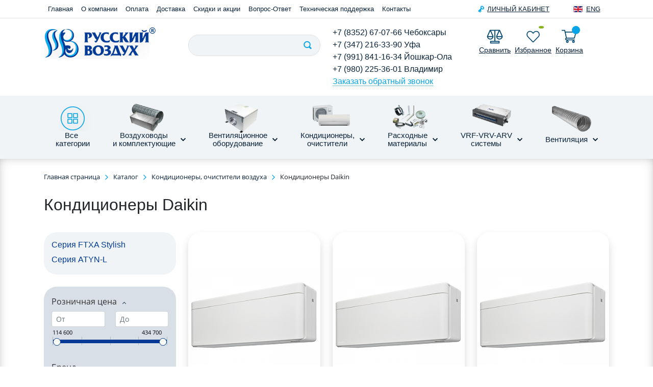

--- FILE ---
content_type: text/html; charset=UTF-8
request_url: https://rvozduh.com/catalog/konditsionery_daikin/
body_size: 736245
content:
<!DOCTYPE html>
<html xml:lang="ru" lang="ru">

<head>
	<title>
		Кондиционеры Daikin 	</title>
	<meta http-equiv="X-UA-Compatible" content="IE=edge" />
	<meta name="viewport" content="user-scalable=no, initial-scale=1.0, maximum-scale=1.0, width=device-width">
	<link rel="shortcut icon" type="image/x-icon" href="/favicon.ico" />
	<meta http-equiv="Content-Type" content="text/html; charset=UTF-8" />
<meta name="robots" content="index, follow" />
<meta name="keywords" content="Кондиционеры Daikin, купить Кондиционеры Daikin, приобрести Кондиционеры Daikin, Кондиционеры Daikin в различных цветах, Кондиционеры Daikin от дистрибьютора" />
<meta name="description" content="В магазине «Русский воздух» собран огромный каталог, где не последняя роль отведена разделу Кондиционеры Daikin, представленный официальным дистрибьютором в России" />
<link href="/bitrix/js/ui/bootstrap4/css/bootstrap.css?1598380916182028" type="text/css"  rel="stylesheet" />
<link href="/bitrix/js/ui/design-tokens/dist/ui.design-tokens.css?170125800524720" type="text/css"  rel="stylesheet" />
<link href="/bitrix/js/ui/fonts/opensans/ui.font.opensans.css?17012578832555" type="text/css"  rel="stylesheet" />
<link href="/bitrix/js/main/popup/dist/main.popup.bundle.css?170125805629861" type="text/css"  rel="stylesheet" />
<link href="/bitrix/components/artmix/catalog.buyoneclick/templates/.default/style.css?15997381493047" type="text/css"  rel="stylesheet" />
<link href="/local/templates/rusair/components/bitrix/catalog/bootstrap_v4/style.css?15996490241119" type="text/css"  rel="stylesheet" />
<link href="/local/templates/rusair/components/bitrix/catalog.section.list/bootstrap_v4/style.css?15983774602776" type="text/css"  rel="stylesheet" />
<link href="/local/templates/rusair/components/bitrix/catalog.smart.filter/bootstrap_v4/style.css?159837746017957" type="text/css"  rel="stylesheet" />
<link href="/local/templates/rusair/components/bitrix/catalog.compare.list/bootstrap_v4/style.css?1598377478674" type="text/css"  rel="stylesheet" />
<link href="/bitrix/components/bitrix/system.pagenavigation/templates/round/style.css?15983774632917" type="text/css"  rel="stylesheet" />
<link href="/local/templates/rusair/components/bitrix/catalog.item/bootstrap_v4/style.css?160793667026586" type="text/css"  rel="stylesheet" />
<link href="/local/templates/rusair/components/bitrix/search.title/header/style.css?1598871380521" type="text/css"  data-template-style="true"  rel="stylesheet" />
<link href="/local/templates/rusair/components/bitrix/catalog.compare.list/top/style.css?1598377478674" type="text/css"  data-template-style="true"  rel="stylesheet" />
<link href="/local/templates/rusair/components/tarakud/wish.list/top/style.css?1600065915338" type="text/css"  data-template-style="true"  rel="stylesheet" />
<link href="/local/templates/rusair/components/bitrix/sale.basket.basket.line/top/style.css?15983774784718" type="text/css"  data-template-style="true"  rel="stylesheet" />
<link href="/local/templates/rusair/components/bitrix/menu/nav/style.css?160699517214430" type="text/css"  data-template-style="true"  rel="stylesheet" />
<link href="/bitrix/components/bitrix/breadcrumb/templates/universal/style.css?1598377460758" type="text/css"  data-template-style="true"  rel="stylesheet" />
<link href="/bitrix/components/bitrix/sale.basket.basket.line/templates/bootstrap_v4/style.css?17012577404790" type="text/css"  data-template-style="true"  rel="stylesheet" />
<link href="/local/templates/rusair/styles.css?17022947033052" type="text/css"  data-template-style="true"  rel="stylesheet" />
<link href="/local/templates/rusair/template_styles.css?171463272933072" type="text/css"  data-template-style="true"  rel="stylesheet" />
<script type="text/javascript">if(!window.BX)window.BX={};if(!window.BX.message)window.BX.message=function(mess){if(typeof mess==='object'){for(let i in mess) {BX.message[i]=mess[i];} return true;}};</script>
<script type="text/javascript">(window.BX||top.BX).message({'JS_CORE_LOADING':'Загрузка...','JS_CORE_NO_DATA':'- Нет данных -','JS_CORE_WINDOW_CLOSE':'Закрыть','JS_CORE_WINDOW_EXPAND':'Развернуть','JS_CORE_WINDOW_NARROW':'Свернуть в окно','JS_CORE_WINDOW_SAVE':'Сохранить','JS_CORE_WINDOW_CANCEL':'Отменить','JS_CORE_WINDOW_CONTINUE':'Продолжить','JS_CORE_H':'ч','JS_CORE_M':'м','JS_CORE_S':'с','JSADM_AI_HIDE_EXTRA':'Скрыть лишние','JSADM_AI_ALL_NOTIF':'Показать все','JSADM_AUTH_REQ':'Требуется авторизация!','JS_CORE_WINDOW_AUTH':'Войти','JS_CORE_IMAGE_FULL':'Полный размер'});</script>

<script type="text/javascript" src="/bitrix/js/main/core/core.js?1701260631489969"></script>

<script>BX.setJSList(['/bitrix/js/main/core/core_ajax.js','/bitrix/js/main/core/core_promise.js','/bitrix/js/main/polyfill/promise/js/promise.js','/bitrix/js/main/loadext/loadext.js','/bitrix/js/main/loadext/extension.js','/bitrix/js/main/polyfill/promise/js/promise.js','/bitrix/js/main/polyfill/find/js/find.js','/bitrix/js/main/polyfill/includes/js/includes.js','/bitrix/js/main/polyfill/matches/js/matches.js','/bitrix/js/ui/polyfill/closest/js/closest.js','/bitrix/js/main/polyfill/fill/main.polyfill.fill.js','/bitrix/js/main/polyfill/find/js/find.js','/bitrix/js/main/polyfill/matches/js/matches.js','/bitrix/js/main/polyfill/core/dist/polyfill.bundle.js','/bitrix/js/main/core/core.js','/bitrix/js/main/polyfill/intersectionobserver/js/intersectionobserver.js','/bitrix/js/main/lazyload/dist/lazyload.bundle.js','/bitrix/js/main/polyfill/core/dist/polyfill.bundle.js','/bitrix/js/main/parambag/dist/parambag.bundle.js']);
</script>
<script type="text/javascript">(window.BX||top.BX).message({'pull_server_enabled':'N','pull_config_timestamp':'0','pull_guest_mode':'N','pull_guest_user_id':'0'});(window.BX||top.BX).message({'PULL_OLD_REVISION':'Для продолжения корректной работы с сайтом необходимо перезагрузить страницу.'});</script>
<script type="text/javascript">(window.BX||top.BX).message({'LANGUAGE_ID':'ru','FORMAT_DATE':'DD.MM.YYYY','FORMAT_DATETIME':'DD.MM.YYYY HH:MI:SS','COOKIE_PREFIX':'BITRIX_SM','SERVER_TZ_OFFSET':'10800','UTF_MODE':'Y','SITE_ID':'s1','SITE_DIR':'/','USER_ID':'','SERVER_TIME':'1768830875','USER_TZ_OFFSET':'0','USER_TZ_AUTO':'Y','bitrix_sessid':'d0dc8102e0706fdd9be4047607d4ff58'});</script>


<script type="text/javascript" src="/bitrix/js/pull/protobuf/protobuf.js?1598380901274055"></script>
<script type="text/javascript" src="/bitrix/js/pull/protobuf/model.js?159838090070928"></script>
<script type="text/javascript" src="/bitrix/js/rest/client/rest.client.js?170125711617414"></script>
<script type="text/javascript" src="/bitrix/js/pull/client/pull.client.js?170126058480598"></script>
<script type="text/javascript" src="/bitrix/js/main/core/core_fx.js?159837746416888"></script>
<script type="text/javascript" src="/bitrix/js/main/jquery/jquery-3.6.0.min.js?170125790489501"></script>
<script type="text/javascript" src="/bitrix/js/ui/bootstrap4/js/bootstrap.js?1598377465123765"></script>
<script type="text/javascript" src="/bitrix/js/artmix.buyoneclick/buyoneclick.js?159973814934575"></script>
<script type="text/javascript" src="/bitrix/js/main/popup/dist/main.popup.bundle.js?1701258054117166"></script>
<script type="text/javascript" src="/bitrix/js/currency/currency-core/dist/currency-core.bundle.js?17012574747014"></script>
<script type="text/javascript" src="/bitrix/js/currency/core_currency.js?17012570761141"></script>
<script type="text/javascript">
					(function () {
						"use strict";

						var counter = function ()
						{
							var cookie = (function (name) {
								var parts = ("; " + document.cookie).split("; " + name + "=");
								if (parts.length == 2) {
									try {return JSON.parse(decodeURIComponent(parts.pop().split(";").shift()));}
									catch (e) {}
								}
							})("BITRIX_CONVERSION_CONTEXT_s1");

							if (cookie && cookie.EXPIRE >= BX.message("SERVER_TIME"))
								return;

							var request = new XMLHttpRequest();
							request.open("POST", "/bitrix/tools/conversion/ajax_counter.php", true);
							request.setRequestHeader("Content-type", "application/x-www-form-urlencoded");
							request.send(
								"SITE_ID="+encodeURIComponent("s1")+
								"&sessid="+encodeURIComponent(BX.bitrix_sessid())+
								"&HTTP_REFERER="+encodeURIComponent(document.referrer)
							);
						};

						if (window.frameRequestStart === true)
							BX.addCustomEvent("onFrameDataReceived", counter);
						else
							BX.ready(counter);
					})();
				</script>



<script type="text/javascript" src="/local/templates/rusair/js/owl.carousel.min.js?159837747844342"></script>
<script type="text/javascript" src="/local/templates/rusair/js/jquery.mask.min.js?15850602478327"></script>
<script type="text/javascript" src="/local/templates/rusair/js/forms.js?16037959002379"></script>
<script type="text/javascript" src="/bitrix/components/bitrix/search.title/script.js?15983774639847"></script>
<script type="text/javascript" src="/local/templates/rusair/components/bitrix/catalog.compare.list/top/script.js?15983774783491"></script>
<script type="text/javascript" src="/local/templates/rusair/components/bitrix/sale.basket.basket.line/top/script.js?15983774785335"></script>
<script type="text/javascript" src="/local/templates/rusair/components/bitrix/menu/nav/script.js?15983774786295"></script>
<script type="text/javascript" src="/bitrix/components/bitrix/sale.basket.basket.line/templates/bootstrap_v4/script.js?15983774625335"></script>
<script type="text/javascript" src="/local/templates/rusair/components/bitrix/catalog.smart.filter/bootstrap_v4/script.js?159837766822277"></script>
<script type="text/javascript" src="/local/templates/rusair/components/bitrix/catalog.compare.list/bootstrap_v4/script.js?15983774783491"></script>
<script type="text/javascript" src="/local/templates/rusair/components/bitrix/catalog.section/bootstrap_v4/script.js?15996545498289"></script>
<script type="text/javascript" src="/local/templates/rusair/components/bitrix/catalog.item/bootstrap_v4/script.js?159837746063259"></script>
<script type="text/javascript">var _ba = _ba || []; _ba.push(["aid", "9513e032c247cc1aadc1fda07814065c"]); _ba.push(["host", "rvozduh.com"]); (function() {var ba = document.createElement("script"); ba.type = "text/javascript"; ba.async = true;ba.src = (document.location.protocol == "https:" ? "https://" : "http://") + "bitrix.info/ba.js";var s = document.getElementsByTagName("script")[0];s.parentNode.insertBefore(ba, s);})();</script>


	<link rel="stylesheet" href="https://cdn.jsdelivr.net/gh/fancyapps/fancybox@3.5.7/dist/jquery.fancybox.min.css" />
	<script src="https://cdn.jsdelivr.net/gh/fancyapps/fancybox@3.5.7/dist/jquery.fancybox.min.js"></script>
<meta name="mailru-domain" content="SQBGHc5Z3NJzWzsp" />
</head>

<body class="bx-background-image bx-theme-blue" >
	<div id="panel">
			</div>
		<section id="top" class="d-none d-sm-block">
		<div class="container">
			<div class="row">
				<div class="col-xl-9 col-lg-8 col-md-8 col-sm-12">
					<ul class="nav">
												<li class="nav-item"><a class="nav-link" href="/">Главная</a></li>
						<li class="nav-item"><a class="nav-link" href="/about/">О компании</a></li>
						<li class="nav-item"><a class="nav-link" href="/about/pay/">Оплата</a></li>
						<li class="nav-item"><a class="nav-link" href="/about/delivery/">Доставка</a></li>
						<li class="nav-item"><a class="nav-link" href="/sale/">Скидки и акции</a></li>
						<li class="nav-item"><a class="nav-link" href="/about/vopros-otvet/">Вопрос-Ответ</a></li> 
						<li class="nav-item"><a class="nav-link" href="/about/tekhnicheskaya-podderzhka/">Техническая поддержка</a></li>
						<li class="nav-item"><a class="nav-link" href="/about/contacts/">Контакты</a></li>
											</ul>
				</div>
				<div class="col-xl-2 col-lg-3 col-md-3 col-sm-6">
									<div class="mt-2 basket-line-block"><a href="/personal/" class="img-key">Личный кабинет</a></div>
								</div>
				<div class="col-xl-1 col-lg-1 col-md-1 col-sm-6">
										<div class="mt-2 mb-2 lang-line-block"><a href="/en/" class="img-eng">Eng</a></div>
									</div>
			</div>
		</div>
	</section>
	<header id="header" class="d-none d-sm-block">
		<div class="container">
			<div class="row mt-3 mb-3">
				<div class="col-xl-3 col-lg-3 col-md-5 col-sm-6">
					<a href="/">
						<img src="/include/logo.png"  srcset="/include/logo.png" />					</a>
				</div>
								<div class="col-xl-3 col-lg-3 col-md-7 col-sm-6 pt-3 pb-3 ">
					<div id="search" class="bx-searchtitle  bx-blue">
	<form action="/catalog/">
		<div class="input-group">
			<input id="title-search-input" type="text" name="q" value="" autocomplete="off" class="form-control"/>
			<div class="input-group-append">
				<button class="btn search-title-button" type="submit" name="s"></button>
			</div>
			
		</div>
	</form>
</div>
<script>
	BX.ready(function(){
		new JCTitleSearch({
			'AJAX_PAGE' : '/catalog/konditsionery_daikin/',
			'CONTAINER_ID': 'search',
			'INPUT_ID': 'title-search-input',
			'MIN_QUERY_LEN': 2
		});
	});
</script>

				</div>
								<div class="col-xl-3 col-lg-3 col-md-5 col-sm-6">
<div class="header-phone">
+7 (8352) 67-07-66 Чебоксары<br>
+7 (347) 216-33-90 Уфа<br>
+7 (991) 841-16-34 Йошкар-Ола <br>
+7 (980) 225-36-01 Владимир</div>
<div class="call_me"><a href="#" class="popup" data-fancybox="" data-type="ajax" data-src="/local/include/callback.popup.ajax.php" >Заказать обратный звонок</a></div>


				</div>
								<div class="col-xl-3 col-lg-3 col-md-7 col-sm-6">
					<div class="d-flex cart-element">
						<div class="p-1 item">
							<a href="/catalog/compare/"><div class="img-block">
								<img src="/images/img-compare.png" class="" alt="">
								
<div id="comp9J9wbd" class="badge badge-warning position-absolute catcomplist " style="display: none;"><!--'start_frame_cache_comp9J9wbd'--><!--'end_frame_cache_comp9J9wbd'-->	<script type="text/javascript">
		var obcomp9J9wbd = new JCCatalogCompareList({'VISUAL':{'ID':'comp9J9wbd'},'AJAX':{'url':'/catalog/konditsionery_daikin/','params':{'ajax_action':'Y'},'reload':{'compare_list_reload':'Y'},'templates':{'delete':'?action=DELETE_FROM_COMPARE_LIST&id='}},'POSITION':{'fixed':false,'align':{'vertical':'top','horizontal':'left'}}})
	</script>
</div>
							</div>
							<div class="">Сравнить</div>
							</a>
							<script>
							
							</script>
						</div>
						<div class="p-1 item">
							<a href="/personal/wishlist/"><div class="img-block">
								<img src="/images/img-like.png" class="" alt="">
								<span id="wishcount" class="badge badge-success position-absolute">

								</span></div>
							<div class="">Избранное</div></a>
						</div>
						<div class="p-1 item">
							<a href="/personal/cart/">
								<div class="img-block">
								<img src="/images/img-cart.png" class="" alt="">
								
<script>
var bx_basketFKauiI = new BitrixSmallCart;
</script>
<div id="bx_basketFKauiI" class="badge badge-primary position-absolute bx-basket bx-opener"><!--'start_frame_cache_bx_basketFKauiI'--><div class="basket-line">


			
</div><!--'end_frame_cache_bx_basketFKauiI'--></div>
<script type="text/javascript">
	bx_basketFKauiI.siteId       = 's1';
	bx_basketFKauiI.cartId       = 'bx_basketFKauiI';
	bx_basketFKauiI.ajaxPath     = '/bitrix/components/bitrix/sale.basket.basket.line/ajax.php';
	bx_basketFKauiI.templateName = 'top';
	bx_basketFKauiI.arParams     =  {'PATH_TO_BASKET':'/personal/cart/','PATH_TO_PERSONAL':'/personal/','SHOW_PERSONAL_LINK':'N','SHOW_NUM_PRODUCTS':'Y','SHOW_TOTAL_PRICE':'N','SHOW_PRODUCTS':'N','POSITION_FIXED':'N','SHOW_AUTHOR':'N','PATH_TO_REGISTER':'/login/','PATH_TO_PROFILE':'/personal/','COMPONENT_TEMPLATE':'bootstrap_v4','PATH_TO_ORDER':'/personal/order/make/','SHOW_EMPTY_VALUES':'N','PATH_TO_AUTHORIZE':'/login/','SHOW_REGISTRATION':'N','HIDE_ON_BASKET_PAGES':'Y','CACHE_TYPE':'A','SHOW_DELAY':'Y','SHOW_NOTAVAIL':'Y','SHOW_IMAGE':'Y','SHOW_PRICE':'Y','SHOW_SUMMARY':'Y','POSITION_VERTICAL':'top','POSITION_HORIZONTAL':'right','MAX_IMAGE_SIZE':'70','AJAX':'N','~PATH_TO_BASKET':'/personal/cart/','~PATH_TO_PERSONAL':'/personal/','~SHOW_PERSONAL_LINK':'N','~SHOW_NUM_PRODUCTS':'Y','~SHOW_TOTAL_PRICE':'N','~SHOW_PRODUCTS':'N','~POSITION_FIXED':'N','~SHOW_AUTHOR':'N','~PATH_TO_REGISTER':'/login/','~PATH_TO_PROFILE':'/personal/','~COMPONENT_TEMPLATE':'bootstrap_v4','~PATH_TO_ORDER':'/personal/order/make/','~SHOW_EMPTY_VALUES':'N','~PATH_TO_AUTHORIZE':'/login/','~SHOW_REGISTRATION':'N','~HIDE_ON_BASKET_PAGES':'Y','~CACHE_TYPE':'A','~SHOW_DELAY':'Y','~SHOW_NOTAVAIL':'Y','~SHOW_IMAGE':'Y','~SHOW_PRICE':'Y','~SHOW_SUMMARY':'Y','~POSITION_VERTICAL':'top','~POSITION_HORIZONTAL':'right','~MAX_IMAGE_SIZE':'70','~AJAX':'N','cartId':'bx_basketFKauiI'}; // TODO \Bitrix\Main\Web\Json::encode
	bx_basketFKauiI.closeMessage = 'Скрыть';
	bx_basketFKauiI.openMessage  = 'Раскрыть';
	bx_basketFKauiI.activate();
</script>								</div>
								<div class="">Корзина</div></a>
						</div>
					</div>
				</div>
							</div>
		</div>
	</header>
	
<div class="d-none bx-menu-button-mobile" data-role='bx-menu-button-mobile-position'></div>
<div class="d-none d-sm-block bx-top-nav bx-blue" id="catalog_menu_LkGdQn">
	<nav class="bx-top-nav-container" id="cont_catalog_menu_LkGdQn">
		<div class="container" style="position: relative;">
		<ul class="bx-nav-list-1-lvl" id="ul_catalog_menu_LkGdQn">
		     <!-- first level-->
						<li
				class="pt-3 pb-3 flex-fill bx-nav-1-lvl bx-nav-list-4-col  bx-nav-parent"
				onmouseover="BX.CatalogMenu.itemOver(this);"
				onmouseout="BX.CatalogMenu.itemOut(this)"
									data-role="bx-menu-item"
								onclick="if (BX.hasClass(document.documentElement, 'bx-touch')) obj_catalog_menu_LkGdQn.clickInMobile(this, event);"
			 		
			 	>
				<a
					class="topicon bx-nav-1-lvl-link"
					href="/catalog/"
											onmouseover="window.obj_catalog_menu_LkGdQn && obj_catalog_menu_LkGdQn.changeSectionPicure(this, '1326689376');"
										style="background-image: url(/upload/iblock/378/3786d77a78673480c3d417a92f773077.png);"				>
					<span class="bx-nav-1-lvl-link-text justify-content-center">
						Каталог<br>												 <i class="bx-nav-angle-bottom"></i>					</span>
				</a>
							<span class="bx-nav-parent-arrow" onclick="obj_catalog_menu_LkGdQn.toggleInMobile(this)"><i class="bx-nav-angle-bottom"></i></span> <!-- for mobile -->
				<div class="bx-nav-2-lvl-container">
											<ul class="bx-nav-list-2-lvl">
						  <!-- second level-->
							<li class="bx-nav-2-lvl">
								<a class="bx-nav-2-lvl-link"
									href="/catalog/"
																			onmouseover="window.obj_catalog_menu_LkGdQn && obj_catalog_menu_LkGdQn.changeSectionPicure(this, '1326689376');"
																		data-picture="/upload/iblock/378/3786d77a78673480c3d417a92f773077.png"
																	>
									<span class="bx-nav-2-lvl-link-text">Каталог</span>
								</a>
														</li>
						  <!-- second level-->
							<li class="bx-nav-2-lvl">
								<a class="bx-nav-2-lvl-link"
									href="/catalog/vozduhovody-i-komplektuyushchie-sistem-ventilyacii/"
																			onmouseover="window.obj_catalog_menu_LkGdQn && obj_catalog_menu_LkGdQn.changeSectionPicure(this, '1813061788');"
																		data-picture="/upload/iblock/378/3786d77a78673480c3d417a92f773077.png"
																	>
									<span class="bx-nav-2-lvl-link-text">Воздуховоды и комплектующие систем вентиляции</span>
								</a>
															<ul class="bx-nav-list-3-lvl">
									<!-- third level-->
									<li class="bx-nav-3-lvl">
										<a
											class="bx-nav-3-lvl-link"
											href="/catalog/vozduhovody-i-fasonnye-chasti/"
																							onmouseover="window.obj_catalog_menu_LkGdQn && obj_catalog_menu_LkGdQn.changeSectionPicure(this, '808101849');return false;"
																						data-picture="/upload/iblock/378/3786d77a78673480c3d417a92f773077.png"
																					>
											<span class="bx-nav-3-lvl-link-text">Воздуховоды и фасонные части</span>
										</a>
									</li>
									<!-- third level-->
									<li class="bx-nav-3-lvl">
										<a
											class="bx-nav-3-lvl-link"
											href="/catalog/komplektuyushchie-sistem-ventilyacii/"
																							onmouseover="window.obj_catalog_menu_LkGdQn && obj_catalog_menu_LkGdQn.changeSectionPicure(this, '2739241751');return false;"
																						data-picture="/upload/iblock/378/3786d77a78673480c3d417a92f773077.png"
																					>
											<span class="bx-nav-3-lvl-link-text">Комплектующие систем вентиляции</span>
										</a>
									</li>
									<!-- third level-->
									<li class="bx-nav-3-lvl">
										<a
											class="bx-nav-3-lvl-link"
											href="/catalog/reshetki_vozdukhoraspredeliteli/"
																							onmouseover="window.obj_catalog_menu_LkGdQn && obj_catalog_menu_LkGdQn.changeSectionPicure(this, '178305396');return false;"
																						data-picture="/upload/iblock/378/3786d77a78673480c3d417a92f773077.png"
																					>
											<span class="bx-nav-3-lvl-link-text">Решетки / Воздухораспределители</span>
										</a>
									</li>
																</ul>
														</li>
						  <!-- second level-->
							<li class="bx-nav-2-lvl">
								<a class="bx-nav-2-lvl-link"
									href="/catalog/ventilyatsionnoe_oborudovanie/"
																			onmouseover="window.obj_catalog_menu_LkGdQn && obj_catalog_menu_LkGdQn.changeSectionPicure(this, '1110011466');"
																		data-picture="/upload/iblock/432/4321e4250d496e49e0274ef94ee9782c.png"
																	>
									<span class="bx-nav-2-lvl-link-text">Вентиляционное оборудование</span>
								</a>
															<ul class="bx-nav-list-3-lvl">
									<!-- third level-->
									<li class="bx-nav-3-lvl">
										<a
											class="bx-nav-3-lvl-link"
											href="/catalog/ventilyatsionnye_ustanovki/"
																							onmouseover="window.obj_catalog_menu_LkGdQn && obj_catalog_menu_LkGdQn.changeSectionPicure(this, '1828151952');return false;"
																						data-picture="/upload/iblock/432/4321e4250d496e49e0274ef94ee9782c.png"
																					>
											<span class="bx-nav-3-lvl-link-text">Вентиляционные установки</span>
										</a>
									</li>
									<!-- third level-->
									<li class="bx-nav-3-lvl">
										<a
											class="bx-nav-3-lvl-link"
											href="/catalog/kompaktnye_pritochnye_ustanovki/"
																							onmouseover="window.obj_catalog_menu_LkGdQn && obj_catalog_menu_LkGdQn.changeSectionPicure(this, '3543992393');return false;"
																						data-picture="/upload/iblock/432/4321e4250d496e49e0274ef94ee9782c.png"
																					>
											<span class="bx-nav-3-lvl-link-text">Компактные приточные установки</span>
										</a>
									</li>
									<!-- third level-->
									<li class="bx-nav-3-lvl">
										<a
											class="bx-nav-3-lvl-link"
											href="/catalog/ventilyatory/"
																							onmouseover="window.obj_catalog_menu_LkGdQn && obj_catalog_menu_LkGdQn.changeSectionPicure(this, '3551302321');return false;"
																						data-picture="/upload/iblock/432/4321e4250d496e49e0274ef94ee9782c.png"
																					>
											<span class="bx-nav-3-lvl-link-text">Вентиляторы</span>
										</a>
									</li>
																</ul>
														</li>
						  <!-- second level-->
							<li class="bx-nav-2-lvl">
								<a class="bx-nav-2-lvl-link"
									href="/catalog/konditsionery_ochistiteli_vozdukha/"
																			onmouseover="window.obj_catalog_menu_LkGdQn && obj_catalog_menu_LkGdQn.changeSectionPicure(this, '642842922');"
																		data-picture="/upload/iblock/fc4/fc4f7347183329c8b38f1d7eafb7468a.png"
																	>
									<span class="bx-nav-2-lvl-link-text">Кондиционеры, очистители воздуха</span>
								</a>
															<ul class="bx-nav-list-3-lvl">
									<!-- third level-->
									<li class="bx-nav-3-lvl">
										<a
											class="bx-nav-3-lvl-link"
											href="/catalog/konditsionery/"
																							onmouseover="window.obj_catalog_menu_LkGdQn && obj_catalog_menu_LkGdQn.changeSectionPicure(this, '1287323837');return false;"
																						data-picture=""
																					>
											<span class="bx-nav-3-lvl-link-text">Кондиционеры</span>
										</a>
									</li>
									<!-- third level-->
									<li class="bx-nav-3-lvl">
										<a
											class="bx-nav-3-lvl-link"
											href="/catalog/konditsionery_daikin/"
																							onmouseover="window.obj_catalog_menu_LkGdQn && obj_catalog_menu_LkGdQn.changeSectionPicure(this, '364307686');return false;"
																						data-picture=""
																					>
											<span class="bx-nav-3-lvl-link-text">Кондиционеры Daikin</span>
										</a>
									</li>
									<!-- third level-->
									<li class="bx-nav-3-lvl">
										<a
											class="bx-nav-3-lvl-link"
											href="/catalog/vrf_vrv_arv_sistemy/"
																							onmouseover="window.obj_catalog_menu_LkGdQn && obj_catalog_menu_LkGdQn.changeSectionPicure(this, '4167353744');return false;"
																						data-picture="/upload/resize_cache/iblock/35c/240_700_1/o6d018i8zv96e8bwtpl45jkylrw2f64y.png"
																					>
											<span class="bx-nav-3-lvl-link-text">VRF-VRV-ARV системы</span>
										</a>
									</li>
									<!-- third level-->
									<li class="bx-nav-3-lvl">
										<a
											class="bx-nav-3-lvl-link"
											href="/catalog/ochistiteli_vozdukha/"
																							onmouseover="window.obj_catalog_menu_LkGdQn && obj_catalog_menu_LkGdQn.changeSectionPicure(this, '362411501');return false;"
																						data-picture="/upload/resize_cache/iblock/35c/240_700_1/o6d018i8zv96e8bwtpl45jkylrw2f64y.png"
																					>
											<span class="bx-nav-3-lvl-link-text">Очистители воздуха</span>
										</a>
									</li>
									<!-- third level-->
									<li class="bx-nav-3-lvl">
										<a
											class="bx-nav-3-lvl-link"
											href="/catalog/tsentralnye_sistemy_konditsionirvoaniya/"
																							onmouseover="window.obj_catalog_menu_LkGdQn && obj_catalog_menu_LkGdQn.changeSectionPicure(this, '3558788959');return false;"
																						data-picture="/upload/resize_cache/iblock/35c/240_700_1/o6d018i8zv96e8bwtpl45jkylrw2f64y.png"
																					>
											<span class="bx-nav-3-lvl-link-text">Центральные системы кондиционирования</span>
										</a>
									</li>
									<!-- third level-->
									<li class="bx-nav-3-lvl">
										<a
											class="bx-nav-3-lvl-link"
											href="/catalog/ventilyatsiya/"
																							onmouseover="window.obj_catalog_menu_LkGdQn && obj_catalog_menu_LkGdQn.changeSectionPicure(this, '2308191690');return false;"
																						data-picture="/upload/resize_cache/iblock/103/240_700_1/9e9bemrlsixspoxyoqii3r0lxrjrmrm7.png"
																					>
											<span class="bx-nav-3-lvl-link-text">Вентиляция</span>
										</a>
									</li>
																</ul>
														</li>
						  <!-- second level-->
							<li class="bx-nav-2-lvl">
								<a class="bx-nav-2-lvl-link"
									href="/catalog/raskhodnye_materialy/"
																			onmouseover="window.obj_catalog_menu_LkGdQn && obj_catalog_menu_LkGdQn.changeSectionPicure(this, '733252392');"
																		data-picture="/upload/iblock/486/lbk6l22kx1v5sotyub7sn0300v257ce9.png"
																	>
									<span class="bx-nav-2-lvl-link-text">Расходные материалы</span>
								</a>
															<ul class="bx-nav-list-3-lvl">
									<!-- third level-->
									<li class="bx-nav-3-lvl">
										<a
											class="bx-nav-3-lvl-link"
											href="/catalog/drenazhnye-pompy-shlangi/"
																							onmouseover="window.obj_catalog_menu_LkGdQn && obj_catalog_menu_LkGdQn.changeSectionPicure(this, '3773737739');return false;"
																						data-picture="/upload/iblock/486/lbk6l22kx1v5sotyub7sn0300v257ce9.png"
																					>
											<span class="bx-nav-3-lvl-link-text">Дренажные помпы, шланги</span>
										</a>
									</li>
									<!-- third level-->
									<li class="bx-nav-3-lvl">
										<a
											class="bx-nav-3-lvl-link"
											href="/catalog/zimniy-komplekt-i-bloki-rotatsii/"
																							onmouseover="window.obj_catalog_menu_LkGdQn && obj_catalog_menu_LkGdQn.changeSectionPicure(this, '2372388594');return false;"
																						data-picture="/upload/iblock/486/lbk6l22kx1v5sotyub7sn0300v257ce9.png"
																					>
											<span class="bx-nav-3-lvl-link-text">Зимний комплект и блоки ротации</span>
										</a>
									</li>
									<!-- third level-->
									<li class="bx-nav-3-lvl">
										<a
											class="bx-nav-3-lvl-link"
											href="/catalog/izolyatsiya/"
																							onmouseover="window.obj_catalog_menu_LkGdQn && obj_catalog_menu_LkGdQn.changeSectionPicure(this, '750358973');return false;"
																						data-picture="/upload/resize_cache/iblock/998/240_700_1/998535760562b036f449226e784c42c2.png"
																					>
											<span class="bx-nav-3-lvl-link-text">Изоляция, огнезащита</span>
										</a>
									</li>
									<!-- third level-->
									<li class="bx-nav-3-lvl">
										<a
											class="bx-nav-3-lvl-link"
											href="/catalog/kreplenie-i-zashchita-dlya-naruzhnogo-bloka/"
																							onmouseover="window.obj_catalog_menu_LkGdQn && obj_catalog_menu_LkGdQn.changeSectionPicure(this, '2939151814');return false;"
																						data-picture="/upload/resize_cache/iblock/998/240_700_1/998535760562b036f449226e784c42c2.png"
																					>
											<span class="bx-nav-3-lvl-link-text">Крепление и защита для наружного блока</span>
										</a>
									</li>
									<!-- third level-->
									<li class="bx-nav-3-lvl">
										<a
											class="bx-nav-3-lvl-link"
											href="/catalog/truba-mednaya/"
																							onmouseover="window.obj_catalog_menu_LkGdQn && obj_catalog_menu_LkGdQn.changeSectionPicure(this, '315958186');return false;"
																						data-picture="/upload/resize_cache/iblock/998/240_700_1/998535760562b036f449226e784c42c2.png"
																					>
											<span class="bx-nav-3-lvl-link-text">Трубы медные и фитинги</span>
										</a>
									</li>
									<!-- third level-->
									<li class="bx-nav-3-lvl">
										<a
											class="bx-nav-3-lvl-link"
											href="/catalog/freon/"
																							onmouseover="window.obj_catalog_menu_LkGdQn && obj_catalog_menu_LkGdQn.changeSectionPicure(this, '2011709782');return false;"
																						data-picture="/upload/resize_cache/iblock/998/240_700_1/998535760562b036f449226e784c42c2.png"
																					>
											<span class="bx-nav-3-lvl-link-text">Фреон</span>
										</a>
									</li>
																</ul>
														</li>
												</ul>
											<ul class="bx-nav-list-2-lvl">
						  <!-- second level-->
							<li class="bx-nav-2-lvl">
								<a class="bx-nav-2-lvl-link"
									href="/catalog/vrf_vrv_arv_sistemy/"
																			onmouseover="window.obj_catalog_menu_LkGdQn && obj_catalog_menu_LkGdQn.changeSectionPicure(this, '4167353744');"
																		data-picture="/upload/resize_cache/iblock/35c/240_700_1/o6d018i8zv96e8bwtpl45jkylrw2f64y.png"
																	>
									<span class="bx-nav-2-lvl-link-text">VRF-VRV-ARV системы</span>
								</a>
															<ul class="bx-nav-list-3-lvl">
									<!-- third level-->
									<li class="bx-nav-3-lvl">
										<a
											class="bx-nav-3-lvl-link"
											href="/catalog/vnutrennie_bloki_vrf_arv_sistemy/"
																							onmouseover="window.obj_catalog_menu_LkGdQn && obj_catalog_menu_LkGdQn.changeSectionPicure(this, '3934707014');return false;"
																						data-picture="/upload/resize_cache/iblock/998/240_700_1/998535760562b036f449226e784c42c2.png"
																					>
											<span class="bx-nav-3-lvl-link-text">Внутренние блоки VRF-ARV системы</span>
										</a>
									</li>
									<!-- third level-->
									<li class="bx-nav-3-lvl">
										<a
											class="bx-nav-3-lvl-link"
											href="/catalog/naruzhnye_bloki_vrf_arv_sistemy/"
																							onmouseover="window.obj_catalog_menu_LkGdQn && obj_catalog_menu_LkGdQn.changeSectionPicure(this, '2429516447');return false;"
																						data-picture="/upload/resize_cache/iblock/998/240_700_1/998535760562b036f449226e784c42c2.png"
																					>
											<span class="bx-nav-3-lvl-link-text">Наружные блоки VRF ARV системы</span>
										</a>
									</li>
									<!-- third level-->
									<li class="bx-nav-3-lvl">
										<a
											class="bx-nav-3-lvl-link"
											href="/catalog/optsii_k_multizonalnym_sistemam/"
																							onmouseover="window.obj_catalog_menu_LkGdQn && obj_catalog_menu_LkGdQn.changeSectionPicure(this, '3004067678');return false;"
																						data-picture="/upload/resize_cache/iblock/998/240_700_1/998535760562b036f449226e784c42c2.png"
																					>
											<span class="bx-nav-3-lvl-link-text">Опции к мультизональным системам</span>
										</a>
									</li>
																</ul>
														</li>
						  <!-- second level-->
							<li class="bx-nav-2-lvl">
								<a class="bx-nav-2-lvl-link"
									href="/catalog/ventilyatsiya/"
																			onmouseover="window.obj_catalog_menu_LkGdQn && obj_catalog_menu_LkGdQn.changeSectionPicure(this, '2308191690');"
																		data-picture="/upload/resize_cache/iblock/103/240_700_1/9e9bemrlsixspoxyoqii3r0lxrjrmrm7.png"
																	>
									<span class="bx-nav-2-lvl-link-text">Вентиляция</span>
								</a>
															<ul class="bx-nav-list-3-lvl">
									<!-- third level-->
									<li class="bx-nav-3-lvl">
										<a
											class="bx-nav-3-lvl-link"
											href="/catalog/vytyazhnye_ustanovki/"
																							onmouseover="window.obj_catalog_menu_LkGdQn && obj_catalog_menu_LkGdQn.changeSectionPicure(this, '2788381487');return false;"
																						data-picture="/upload/resize_cache/iblock/998/240_700_1/998535760562b036f449226e784c42c2.png"
																					>
											<span class="bx-nav-3-lvl-link-text">Вытяжные установки</span>
										</a>
									</li>
									<!-- third level-->
									<li class="bx-nav-3-lvl">
										<a
											class="bx-nav-3-lvl-link"
											href="/catalog/pritochno_vytyazhnye_ustanovki/"
																							onmouseover="window.obj_catalog_menu_LkGdQn && obj_catalog_menu_LkGdQn.changeSectionPicure(this, '1032743138');return false;"
																						data-picture="/upload/resize_cache/iblock/998/240_700_1/998535760562b036f449226e784c42c2.png"
																					>
											<span class="bx-nav-3-lvl-link-text">Приточно-вытяжные установки</span>
										</a>
									</li>
									<!-- third level-->
									<li class="bx-nav-3-lvl">
										<a
											class="bx-nav-3-lvl-link"
											href="/catalog/pritochnye_ustanovki/"
																							onmouseover="window.obj_catalog_menu_LkGdQn && obj_catalog_menu_LkGdQn.changeSectionPicure(this, '3485884825');return false;"
																						data-picture="/upload/resize_cache/iblock/998/240_700_1/998535760562b036f449226e784c42c2.png"
																					>
											<span class="bx-nav-3-lvl-link-text">Приточные установки</span>
										</a>
									</li>
																</ul>
														</li>
						  <!-- second level-->
							<li class="bx-nav-2-lvl">
								<a class="bx-nav-2-lvl-link"
									href="/catalog/izolyatsiya/"
																			onmouseover="window.obj_catalog_menu_LkGdQn && obj_catalog_menu_LkGdQn.changeSectionPicure(this, '750358973');"
																		data-picture="/upload/resize_cache/iblock/998/240_700_1/998535760562b036f449226e784c42c2.png"
																	>
									<span class="bx-nav-2-lvl-link-text">Изоляция, огнезащита</span>
								</a>
															<ul class="bx-nav-list-3-lvl">
									<!-- third level-->
									<li class="bx-nav-3-lvl">
										<a
											class="bx-nav-3-lvl-link"
											href="/catalog/ognezashchita/"
																							onmouseover="window.obj_catalog_menu_LkGdQn && obj_catalog_menu_LkGdQn.changeSectionPicure(this, '1994513378');return false;"
																						data-picture="/upload/resize_cache/iblock/998/240_700_1/998535760562b036f449226e784c42c2.png"
																					>
											<span class="bx-nav-3-lvl-link-text">Огнезащита</span>
										</a>
									</li>
									<!-- third level-->
									<li class="bx-nav-3-lvl">
										<a
											class="bx-nav-3-lvl-link"
											href="/catalog/teploizolyatsiya/"
																							onmouseover="window.obj_catalog_menu_LkGdQn && obj_catalog_menu_LkGdQn.changeSectionPicure(this, '2153824837');return false;"
																						data-picture="/upload/resize_cache/iblock/998/240_700_1/998535760562b036f449226e784c42c2.png"
																					>
											<span class="bx-nav-3-lvl-link-text">Теплоизоляция</span>
										</a>
									</li>
									<!-- third level-->
									<li class="bx-nav-3-lvl">
										<a
											class="bx-nav-3-lvl-link"
											href="/catalog/k_fleks/"
																							onmouseover="window.obj_catalog_menu_LkGdQn && obj_catalog_menu_LkGdQn.changeSectionPicure(this, '1474895425');return false;"
																						data-picture="/upload/resize_cache/iblock/998/240_700_1/998535760562b036f449226e784c42c2.png"
																					>
											<span class="bx-nav-3-lvl-link-text">К-флекс</span>
										</a>
									</li>
									<!-- third level-->
									<li class="bx-nav-3-lvl">
										<a
											class="bx-nav-3-lvl-link"
											href="/catalog/energofleks/"
																							onmouseover="window.obj_catalog_menu_LkGdQn && obj_catalog_menu_LkGdQn.changeSectionPicure(this, '4238090669');return false;"
																						data-picture="/upload/resize_cache/iblock/998/240_700_1/998535760562b036f449226e784c42c2.png"
																					>
											<span class="bx-nav-3-lvl-link-text">Энергофлекс</span>
										</a>
									</li>
									<!-- third level-->
									<li class="bx-nav-3-lvl">
										<a
											class="bx-nav-3-lvl-link"
											href="/catalog/armofol/"
																							onmouseover="window.obj_catalog_menu_LkGdQn && obj_catalog_menu_LkGdQn.changeSectionPicure(this, '2646792554');return false;"
																						data-picture="/upload/resize_cache/iblock/998/240_700_1/998535760562b036f449226e784c42c2.png"
																					>
											<span class="bx-nav-3-lvl-link-text">Армофол</span>
										</a>
									</li>
																</ul>
														</li>
						  <!-- second level-->
							<li class="bx-nav-2-lvl">
								<a class="bx-nav-2-lvl-link"
									href="/catalog/konditsionery/"
																			onmouseover="window.obj_catalog_menu_LkGdQn && obj_catalog_menu_LkGdQn.changeSectionPicure(this, '1287323837');"
																		data-picture=""
																	>
									<span class="bx-nav-2-lvl-link-text">Кондиционеры</span>
								</a>
															<ul class="bx-nav-list-3-lvl">
									<!-- third level-->
									<li class="bx-nav-3-lvl">
										<a
											class="bx-nav-3-lvl-link"
											href="/catalog/dopolnitelnoe_oborudovanie_i_aksessuary_konditsionerov/"
																							onmouseover="window.obj_catalog_menu_LkGdQn && obj_catalog_menu_LkGdQn.changeSectionPicure(this, '2326614640');return false;"
																						data-picture="/upload/resize_cache/iblock/998/240_700_1/998535760562b036f449226e784c42c2.png"
																					>
											<span class="bx-nav-3-lvl-link-text">Дополнительное оборудование и аксессуары кондиционеров</span>
										</a>
									</li>
									<!-- third level-->
									<li class="bx-nav-3-lvl">
										<a
											class="bx-nav-3-lvl-link"
											href="/catalog/multi_split_sistemy/"
																							onmouseover="window.obj_catalog_menu_LkGdQn && obj_catalog_menu_LkGdQn.changeSectionPicure(this, '4066699822');return false;"
																						data-picture="/upload/resize_cache/iblock/998/240_700_1/998535760562b036f449226e784c42c2.png"
																					>
											<span class="bx-nav-3-lvl-link-text">Мульти сплит-системы</span>
										</a>
									</li>
									<!-- third level-->
									<li class="bx-nav-3-lvl">
										<a
											class="bx-nav-3-lvl-link"
											href="/catalog/split_sistemy/"
																							onmouseover="window.obj_catalog_menu_LkGdQn && obj_catalog_menu_LkGdQn.changeSectionPicure(this, '910310712');return false;"
																						data-picture="/upload/resize_cache/iblock/998/240_700_1/998535760562b036f449226e784c42c2.png"
																					>
											<span class="bx-nav-3-lvl-link-text">Сплит системы</span>
										</a>
									</li>
																</ul>
														</li>
						  <!-- second level-->
							<li class="bx-nav-2-lvl">
								<a class="bx-nav-2-lvl-link"
									href="/catalog/teplovye_nasosy/"
																			onmouseover="window.obj_catalog_menu_LkGdQn && obj_catalog_menu_LkGdQn.changeSectionPicure(this, '3369695188');"
																		data-picture=""
																	>
									<span class="bx-nav-2-lvl-link-text">Тепловые насосы</span>
								</a>
															<ul class="bx-nav-list-3-lvl">
									<!-- third level-->
									<li class="bx-nav-3-lvl">
										<a
											class="bx-nav-3-lvl-link"
											href="/catalog/teplovye_nasosy_vozdukh_voda/"
																							onmouseover="window.obj_catalog_menu_LkGdQn && obj_catalog_menu_LkGdQn.changeSectionPicure(this, '3098998740');return false;"
																						data-picture=""
																					>
											<span class="bx-nav-3-lvl-link-text">Тепловые насосы воздух-вода</span>
										</a>
									</li>
									<!-- third level-->
									<li class="bx-nav-3-lvl">
										<a
											class="bx-nav-3-lvl-link"
											href="/catalog/teplovye_nasosy_vozdukh_vozdukh/"
																							onmouseover="window.obj_catalog_menu_LkGdQn && obj_catalog_menu_LkGdQn.changeSectionPicure(this, '465952495');return false;"
																						data-picture=""
																					>
											<span class="bx-nav-3-lvl-link-text">Тепловые насосы воздух-воздух</span>
										</a>
									</li>
																</ul>
														</li>
						  <!-- second level-->
							<li class="bx-nav-2-lvl">
								<a class="bx-nav-2-lvl-link"
									href="/catalog/termookhladitel/"
																			onmouseover="window.obj_catalog_menu_LkGdQn && obj_catalog_menu_LkGdQn.changeSectionPicure(this, '3693082015');"
																		data-picture="/upload/iblock/525/titd2tukb0p8kdds7ws3c56as9mzjh2e.jpeg"
																	>
									<span class="bx-nav-2-lvl-link-text">Термоохладитель</span>
								</a>
														</li>
						  <!-- second level-->
							<li class="bx-nav-2-lvl">
								<a class="bx-nav-2-lvl-link"
									href="/catalog/reshetki_ventilyatsionnye/"
																			onmouseover="window.obj_catalog_menu_LkGdQn && obj_catalog_menu_LkGdQn.changeSectionPicure(this, '1684011343');"
																		data-picture="/upload/iblock/bb5/bb5d47925bff59e429913baeb74144fc.png"
																	>
									<span class="bx-nav-2-lvl-link-text">Решетки вентиляционные</span>
								</a>
															<ul class="bx-nav-list-3-lvl">
									<!-- third level-->
									<li class="bx-nav-3-lvl">
										<a
											class="bx-nav-3-lvl-link"
											href="/catalog/reshetki_ventilyatsionnye_naruzhnye/"
																							onmouseover="window.obj_catalog_menu_LkGdQn && obj_catalog_menu_LkGdQn.changeSectionPicure(this, '1608069583');return false;"
																						data-picture="/upload/iblock/bb5/bb5d47925bff59e429913baeb74144fc.png"
																					>
											<span class="bx-nav-3-lvl-link-text">Наружные</span>
										</a>
									</li>
									<!-- third level-->
									<li class="bx-nav-3-lvl">
										<a
											class="bx-nav-3-lvl-link"
											href="/catalog/reshetki_ventilyatsionnye_vnutrennie/"
																							onmouseover="window.obj_catalog_menu_LkGdQn && obj_catalog_menu_LkGdQn.changeSectionPicure(this, '2123475940');return false;"
																						data-picture="/upload/iblock/bb5/bb5d47925bff59e429913baeb74144fc.png"
																					>
											<span class="bx-nav-3-lvl-link-text">Внутренние</span>
										</a>
									</li>
									<!-- third level-->
									<li class="bx-nav-3-lvl">
										<a
											class="bx-nav-3-lvl-link"
											href="/catalog/reshetki_ventilyatsionnye_diffuzory/"
																							onmouseover="window.obj_catalog_menu_LkGdQn && obj_catalog_menu_LkGdQn.changeSectionPicure(this, '3825998194');return false;"
																						data-picture="/upload/iblock/bb5/bb5d47925bff59e429913baeb74144fc.png"
																					>
											<span class="bx-nav-3-lvl-link-text">Диффузоры</span>
										</a>
									</li>
																</ul>
														</li>
												</ul>
											<ul class="bx-nav-list-2-lvl">
						  <!-- second level-->
							<li class="bx-nav-2-lvl">
								<a class="bx-nav-2-lvl-link"
									href="/catalog/dymoudalenie/"
																			onmouseover="window.obj_catalog_menu_LkGdQn && obj_catalog_menu_LkGdQn.changeSectionPicure(this, '718249599');"
																		data-picture="/upload/iblock/4c5/0shqjvq827ug9gg9zujpy9pn2bz9y1yy.png"
																	>
									<span class="bx-nav-2-lvl-link-text">Отопление, дымоудаление</span>
								</a>
															<ul class="bx-nav-list-3-lvl">
									<!-- third level-->
									<li class="bx-nav-3-lvl">
										<a
											class="bx-nav-3-lvl-link"
											href="/catalog/dymoudalenie_ventilyatory_dymoudaleniya/"
																							onmouseover="window.obj_catalog_menu_LkGdQn && obj_catalog_menu_LkGdQn.changeSectionPicure(this, '1119360852');return false;"
																						data-picture="/upload/iblock/4c5/0shqjvq827ug9gg9zujpy9pn2bz9y1yy.png"
																					>
											<span class="bx-nav-3-lvl-link-text">Вентиляторы дымоудаления</span>
										</a>
									</li>
									<!-- third level-->
									<li class="bx-nav-3-lvl">
										<a
											class="bx-nav-3-lvl-link"
											href="/catalog/klapany_ognezaderzhivayushchie/"
																							onmouseover="window.obj_catalog_menu_LkGdQn && obj_catalog_menu_LkGdQn.changeSectionPicure(this, '2005755181');return false;"
																						data-picture="/upload/iblock/4c5/0shqjvq827ug9gg9zujpy9pn2bz9y1yy.png"
																					>
											<span class="bx-nav-3-lvl-link-text">Клапаны огнезадерживающие</span>
										</a>
									</li>
									<!-- third level-->
									<li class="bx-nav-3-lvl">
										<a
											class="bx-nav-3-lvl-link"
											href="/catalog/dymokhody/"
																							onmouseover="window.obj_catalog_menu_LkGdQn && obj_catalog_menu_LkGdQn.changeSectionPicure(this, '1884343838');return false;"
																						data-picture="/upload/iblock/4c5/0shqjvq827ug9gg9zujpy9pn2bz9y1yy.png"
																					>
											<span class="bx-nav-3-lvl-link-text">Дымоходы</span>
										</a>
									</li>
									<!-- third level-->
									<li class="bx-nav-3-lvl">
										<a
											class="bx-nav-3-lvl-link"
											href="/catalog/dymoudalenie_ognezashchita/"
																							onmouseover="window.obj_catalog_menu_LkGdQn && obj_catalog_menu_LkGdQn.changeSectionPicure(this, '1602982823');return false;"
																						data-picture="/upload/iblock/4c5/0shqjvq827ug9gg9zujpy9pn2bz9y1yy.png"
																					>
											<span class="bx-nav-3-lvl-link-text">Огнезащита</span>
										</a>
									</li>
									<!-- third level-->
									<li class="bx-nav-3-lvl">
										<a
											class="bx-nav-3-lvl-link"
											href="/catalog/vodyanye_teploventilyatory_t_heat/"
																							onmouseover="window.obj_catalog_menu_LkGdQn && obj_catalog_menu_LkGdQn.changeSectionPicure(this, '913899318');return false;"
																						data-picture="/upload/iblock/4c5/0shqjvq827ug9gg9zujpy9pn2bz9y1yy.png"
																					>
											<span class="bx-nav-3-lvl-link-text">Водяные тепловентиляторы T-Heat</span>
										</a>
									</li>
									<!-- third level-->
									<li class="bx-nav-3-lvl">
										<a
											class="bx-nav-3-lvl-link"
											href="/catalog/vozdushnye_zavesy_t_wall/"
																							onmouseover="window.obj_catalog_menu_LkGdQn && obj_catalog_menu_LkGdQn.changeSectionPicure(this, '2047793802');return false;"
																						data-picture="/upload/iblock/4c5/0shqjvq827ug9gg9zujpy9pn2bz9y1yy.png"
																					>
											<span class="bx-nav-3-lvl-link-text">Воздушные завесы T-Wall</span>
										</a>
									</li>
																</ul>
														</li>
						  <!-- second level-->
							<li class="bx-nav-2-lvl">
								<a class="bx-nav-2-lvl-link"
									href="/catalog/avtomatika_ventilyatsii/"
																			onmouseover="window.obj_catalog_menu_LkGdQn && obj_catalog_menu_LkGdQn.changeSectionPicure(this, '3678649519');"
																		data-picture=""
																	>
									<span class="bx-nav-2-lvl-link-text">Автоматика вентиляции</span>
								</a>
															<ul class="bx-nav-list-3-lvl">
									<!-- third level-->
									<li class="bx-nav-3-lvl">
										<a
											class="bx-nav-3-lvl-link"
											href="/catalog/shkafy_upravleniya/"
																							onmouseover="window.obj_catalog_menu_LkGdQn && obj_catalog_menu_LkGdQn.changeSectionPicure(this, '2735212479');return false;"
																						data-picture=""
																					>
											<span class="bx-nav-3-lvl-link-text">Шкафы управления</span>
										</a>
									</li>
									<!-- third level-->
									<li class="bx-nav-3-lvl">
										<a
											class="bx-nav-3-lvl-link"
											href="/catalog/elektrooborudovanie/"
																							onmouseover="window.obj_catalog_menu_LkGdQn && obj_catalog_menu_LkGdQn.changeSectionPicure(this, '262230299');return false;"
																						data-picture=""
																					>
											<span class="bx-nav-3-lvl-link-text">Электрооборудование</span>
										</a>
									</li>
									<!-- third level-->
									<li class="bx-nav-3-lvl">
										<a
											class="bx-nav-3-lvl-link"
											href="/catalog/preobrazovateli_chastoty_chastotniki/"
																							onmouseover="window.obj_catalog_menu_LkGdQn && obj_catalog_menu_LkGdQn.changeSectionPicure(this, '1343313827');return false;"
																						data-picture=""
																					>
											<span class="bx-nav-3-lvl-link-text">Преобразователи частоты (частотники)</span>
										</a>
									</li>
									<!-- third level-->
									<li class="bx-nav-3-lvl">
										<a
											class="bx-nav-3-lvl-link"
											href="/catalog/regulyatory_skorosti/"
																							onmouseover="window.obj_catalog_menu_LkGdQn && obj_catalog_menu_LkGdQn.changeSectionPicure(this, '695649847');return false;"
																						data-picture=""
																					>
											<span class="bx-nav-3-lvl-link-text">Регуляторы скорости</span>
										</a>
									</li>
									<!-- third level-->
									<li class="bx-nav-3-lvl">
										<a
											class="bx-nav-3-lvl-link"
											href="/catalog/privody/"
																							onmouseover="window.obj_catalog_menu_LkGdQn && obj_catalog_menu_LkGdQn.changeSectionPicure(this, '2639927621');return false;"
																						data-picture=""
																					>
											<span class="bx-nav-3-lvl-link-text">Приводы</span>
										</a>
									</li>
																</ul>
														</li>
						  <!-- second level-->
							<li class="bx-nav-2-lvl">
								<a class="bx-nav-2-lvl-link"
									href="/catalog/instrument/"
																			onmouseover="window.obj_catalog_menu_LkGdQn && obj_catalog_menu_LkGdQn.changeSectionPicure(this, '130879814');"
																		data-picture=""
																	>
									<span class="bx-nav-2-lvl-link-text">Инструмент</span>
								</a>
														</li>
						  <!-- second level-->
							<li class="bx-nav-2-lvl">
								<a class="bx-nav-2-lvl-link"
									href="/catalog/ventilyatsionnye_pyleulavlivayushchie_agregaty_tsiklony/"
																			onmouseover="window.obj_catalog_menu_LkGdQn && obj_catalog_menu_LkGdQn.changeSectionPicure(this, '3423954824');"
																		data-picture="/upload/resize_cache/iblock/e51/240_700_1/e5119ec92ec5f3bd3e0bfd3a4cce2a2a.png"
																	>
									<span class="bx-nav-2-lvl-link-text">Вентиляционные пылеулавливающие агрегаты, циклоны</span>
								</a>
														</li>
						  <!-- second level-->
							<li class="bx-nav-2-lvl">
								<a class="bx-nav-2-lvl-link"
									href="/catalog/moyki_vozdukha/"
																			onmouseover="window.obj_catalog_menu_LkGdQn && obj_catalog_menu_LkGdQn.changeSectionPicure(this, '3296873823');"
																		data-picture="/upload/resize_cache/iblock/e92/240_700_1/e925b6271c77d2f8f825dbac1c796e1c.png"
																	>
									<span class="bx-nav-2-lvl-link-text">Мойки воздуха</span>
								</a>
														</li>
						  <!-- second level-->
							<li class="bx-nav-2-lvl">
								<a class="bx-nav-2-lvl-link"
									href="/catalog/truby_santekhnicheskie/"
																			onmouseover="window.obj_catalog_menu_LkGdQn && obj_catalog_menu_LkGdQn.changeSectionPicure(this, '309159673');"
																		data-picture=""
																	>
									<span class="bx-nav-2-lvl-link-text">Трубы сантехнические</span>
								</a>
														</li>
						  <!-- second level-->
							<li class="bx-nav-2-lvl">
								<a class="bx-nav-2-lvl-link"
									href="/catalog/aktsii/"
																			onmouseover="window.obj_catalog_menu_LkGdQn && obj_catalog_menu_LkGdQn.changeSectionPicure(this, '4277210010');"
																		data-picture="/upload/resize_cache/iblock/124/240_700_1/124fb915324fcfa0c932dadd301a1006.png"
																	>
									<span class="bx-nav-2-lvl-link-text">Акции</span>
								</a>
														</li>
												</ul>
														</div>
						</li>
		     <!-- first level-->
						<li
				class="pt-3 pb-3 flex-fill bx-nav-1-lvl bx-nav-list-3-col  bx-nav-parent"
				onmouseover="BX.CatalogMenu.itemOver(this);"
				onmouseout="BX.CatalogMenu.itemOut(this)"
									data-role="bx-menu-item"
								onclick="if (BX.hasClass(document.documentElement, 'bx-touch')) obj_catalog_menu_LkGdQn.clickInMobile(this, event);"
			 		
			 	>
				<a
					class="topicon bx-nav-1-lvl-link"
					href="/catalog/vozduhovody-i-komplektuyushchie-sistem-ventilyacii/"
											onmouseover="window.obj_catalog_menu_LkGdQn && obj_catalog_menu_LkGdQn.changeSectionPicure(this, '1813061788');"
										style="background-image: url(/upload/iblock/378/3786d77a78673480c3d417a92f773077.png);"				>
					<span class="bx-nav-1-lvl-link-text justify-content-center">
						Воздуховоды<br>и комплектующие												 <i class="bx-nav-angle-bottom"></i>					</span>
				</a>
							<span class="bx-nav-parent-arrow" onclick="obj_catalog_menu_LkGdQn.toggleInMobile(this)"><i class="bx-nav-angle-bottom"></i></span> <!-- for mobile -->
				<div class="bx-nav-2-lvl-container">
											<ul class="bx-nav-list-2-lvl">
						  <!-- second level-->
							<li class="bx-nav-2-lvl">
								<a class="bx-nav-2-lvl-link"
									href="/catalog/vozduhovody-i-fasonnye-chasti/"
																			onmouseover="window.obj_catalog_menu_LkGdQn && obj_catalog_menu_LkGdQn.changeSectionPicure(this, '808101849');"
																		data-picture="/upload/iblock/378/3786d77a78673480c3d417a92f773077.png"
																	>
									<span class="bx-nav-2-lvl-link-text">Воздуховоды и фасонные части</span>
								</a>
															<ul class="bx-nav-list-3-lvl">
									<!-- third level-->
									<li class="bx-nav-3-lvl">
										<a
											class="bx-nav-3-lvl-link"
											href="/catalog/pryamougolnye-ocinkovannye/"
																							onmouseover="window.obj_catalog_menu_LkGdQn && obj_catalog_menu_LkGdQn.changeSectionPicure(this, '2754563846');return false;"
																						data-picture="/upload/iblock/4c5/0shqjvq827ug9gg9zujpy9pn2bz9y1yy.png"
																					>
											<span class="bx-nav-3-lvl-link-text">Прямоугольные оцинкованные</span>
										</a>
									</li>
									<!-- third level-->
									<li class="bx-nav-3-lvl">
										<a
											class="bx-nav-3-lvl-link"
											href="/catalog/kruglye-ocinkovannye/"
																							onmouseover="window.obj_catalog_menu_LkGdQn && obj_catalog_menu_LkGdQn.changeSectionPicure(this, '4157258003');return false;"
																						data-picture="/upload/iblock/4c5/0shqjvq827ug9gg9zujpy9pn2bz9y1yy.png"
																					>
											<span class="bx-nav-3-lvl-link-text">Круглые оцинкованные</span>
										</a>
									</li>
									<!-- third level-->
									<li class="bx-nav-3-lvl">
										<a
											class="bx-nav-3-lvl-link"
											href="/catalog/kruglye_perekhody/"
																							onmouseover="window.obj_catalog_menu_LkGdQn && obj_catalog_menu_LkGdQn.changeSectionPicure(this, '2744202170');return false;"
																						data-picture="/upload/iblock/4c5/0shqjvq827ug9gg9zujpy9pn2bz9y1yy.png"
																					>
											<span class="bx-nav-3-lvl-link-text">Круглые переходы</span>
										</a>
									</li>
									<!-- third level-->
									<li class="bx-nav-3-lvl">
										<a
											class="bx-nav-3-lvl-link"
											href="/catalog/kruglye_troyniki/"
																							onmouseover="window.obj_catalog_menu_LkGdQn && obj_catalog_menu_LkGdQn.changeSectionPicure(this, '992289534');return false;"
																						data-picture="/upload/iblock/4c5/0shqjvq827ug9gg9zujpy9pn2bz9y1yy.png"
																					>
											<span class="bx-nav-3-lvl-link-text">Круглые тройники</span>
										</a>
									</li>
									<!-- third level-->
									<li class="bx-nav-3-lvl">
										<a
											class="bx-nav-3-lvl-link"
											href="/catalog/kruglye_otvody/"
																							onmouseover="window.obj_catalog_menu_LkGdQn && obj_catalog_menu_LkGdQn.changeSectionPicure(this, '4276612788');return false;"
																						data-picture="/upload/iblock/4c5/0shqjvq827ug9gg9zujpy9pn2bz9y1yy.png"
																					>
											<span class="bx-nav-3-lvl-link-text">Круглые отводы</span>
										</a>
									</li>
									<!-- third level-->
									<li class="bx-nav-3-lvl">
										<a
											class="bx-nav-3-lvl-link"
											href="/catalog/plastikovye/"
																							onmouseover="window.obj_catalog_menu_LkGdQn && obj_catalog_menu_LkGdQn.changeSectionPicure(this, '93841149');return false;"
																						data-picture="/upload/iblock/4c5/0shqjvq827ug9gg9zujpy9pn2bz9y1yy.png"
																					>
											<span class="bx-nav-3-lvl-link-text">Пластиковые</span>
										</a>
									</li>
									<!-- third level-->
									<li class="bx-nav-3-lvl">
										<a
											class="bx-nav-3-lvl-link"
											href="/catalog/gibkie/"
																							onmouseover="window.obj_catalog_menu_LkGdQn && obj_catalog_menu_LkGdQn.changeSectionPicure(this, '106024437');return false;"
																						data-picture="/upload/iblock/4c5/0shqjvq827ug9gg9zujpy9pn2bz9y1yy.png"
																					>
											<span class="bx-nav-3-lvl-link-text">Гибкие гофрированные воздуховоды</span>
										</a>
									</li>
									<!-- third level-->
									<li class="bx-nav-3-lvl">
										<a
											class="bx-nav-3-lvl-link"
											href="/catalog/iz_nerzhaveyushchey_stali/"
																							onmouseover="window.obj_catalog_menu_LkGdQn && obj_catalog_menu_LkGdQn.changeSectionPicure(this, '2606199562');return false;"
																						data-picture="/upload/iblock/4c5/0shqjvq827ug9gg9zujpy9pn2bz9y1yy.png"
																					>
											<span class="bx-nav-3-lvl-link-text">Из нержавеющей стали</span>
										</a>
									</li>
									<!-- third level-->
									<li class="bx-nav-3-lvl">
										<a
											class="bx-nav-3-lvl-link"
											href="/catalog/iz_chernoy_stali/"
																							onmouseover="window.obj_catalog_menu_LkGdQn && obj_catalog_menu_LkGdQn.changeSectionPicure(this, '865592519');return false;"
																						data-picture="/upload/iblock/4c5/0shqjvq827ug9gg9zujpy9pn2bz9y1yy.png"
																					>
											<span class="bx-nav-3-lvl-link-text">Из черной стали</span>
										</a>
									</li>
																</ul>
														</li>
						  <!-- second level-->
							<li class="bx-nav-2-lvl">
								<a class="bx-nav-2-lvl-link"
									href="/catalog/komplektuyushchie-sistem-ventilyacii/"
																			onmouseover="window.obj_catalog_menu_LkGdQn && obj_catalog_menu_LkGdQn.changeSectionPicure(this, '2739241751');"
																		data-picture="/upload/iblock/378/3786d77a78673480c3d417a92f773077.png"
																	>
									<span class="bx-nav-2-lvl-link-text">Комплектующие систем вентиляции</span>
								</a>
															<ul class="bx-nav-list-3-lvl">
									<!-- third level-->
									<li class="bx-nav-3-lvl">
										<a
											class="bx-nav-3-lvl-link"
											href="/catalog/filtry/"
																							onmouseover="window.obj_catalog_menu_LkGdQn && obj_catalog_menu_LkGdQn.changeSectionPicure(this, '3781701157');return false;"
																						data-picture="/upload/iblock/4c5/0shqjvq827ug9gg9zujpy9pn2bz9y1yy.png"
																					>
											<span class="bx-nav-3-lvl-link-text">Фильтры</span>
										</a>
									</li>
									<!-- third level-->
									<li class="bx-nav-3-lvl">
										<a
											class="bx-nav-3-lvl-link"
											href="/catalog/shumoglushiteli/"
																							onmouseover="window.obj_catalog_menu_LkGdQn && obj_catalog_menu_LkGdQn.changeSectionPicure(this, '861623221');return false;"
																						data-picture="/upload/iblock/4c5/0shqjvq827ug9gg9zujpy9pn2bz9y1yy.png"
																					>
											<span class="bx-nav-3-lvl-link-text">Шумоглушители</span>
										</a>
									</li>
									<!-- third level-->
									<li class="bx-nav-3-lvl">
										<a
											class="bx-nav-3-lvl-link"
											href="/catalog/deflektory_turbodeflektory/"
																							onmouseover="window.obj_catalog_menu_LkGdQn && obj_catalog_menu_LkGdQn.changeSectionPicure(this, '3671225842');return false;"
																						data-picture="/upload/iblock/4c5/0shqjvq827ug9gg9zujpy9pn2bz9y1yy.png"
																					>
											<span class="bx-nav-3-lvl-link-text">Дефлекторы, турбодефлекторы</span>
										</a>
									</li>
									<!-- third level-->
									<li class="bx-nav-3-lvl">
										<a
											class="bx-nav-3-lvl-link"
											href="/catalog/gibkie-vstavki/"
																							onmouseover="window.obj_catalog_menu_LkGdQn && obj_catalog_menu_LkGdQn.changeSectionPicure(this, '2405517509');return false;"
																						data-picture="/upload/iblock/4c5/0shqjvq827ug9gg9zujpy9pn2bz9y1yy.png"
																					>
											<span class="bx-nav-3-lvl-link-text">Гибкие вставки</span>
										</a>
									</li>
									<!-- third level-->
									<li class="bx-nav-3-lvl">
										<a
											class="bx-nav-3-lvl-link"
											href="/catalog/zonty/"
																							onmouseover="window.obj_catalog_menu_LkGdQn && obj_catalog_menu_LkGdQn.changeSectionPicure(this, '1501405059');return false;"
																						data-picture="/upload/iblock/4c5/0shqjvq827ug9gg9zujpy9pn2bz9y1yy.png"
																					>
											<span class="bx-nav-3-lvl-link-text">Зонты</span>
										</a>
									</li>
									<!-- third level-->
									<li class="bx-nav-3-lvl">
										<a
											class="bx-nav-3-lvl-link"
											href="/catalog/zaslonki-i-klapany/"
																							onmouseover="window.obj_catalog_menu_LkGdQn && obj_catalog_menu_LkGdQn.changeSectionPicure(this, '1869078609');return false;"
																						data-picture="/upload/iblock/4c5/0shqjvq827ug9gg9zujpy9pn2bz9y1yy.png"
																					>
											<span class="bx-nav-3-lvl-link-text">Заслонки и клапаны</span>
										</a>
									</li>
									<!-- third level-->
									<li class="bx-nav-3-lvl">
										<a
											class="bx-nav-3-lvl-link"
											href="/catalog/klapany_protivopozharnye/"
																							onmouseover="window.obj_catalog_menu_LkGdQn && obj_catalog_menu_LkGdQn.changeSectionPicure(this, '1493069323');return false;"
																						data-picture="/upload/iblock/4c5/0shqjvq827ug9gg9zujpy9pn2bz9y1yy.png"
																					>
											<span class="bx-nav-3-lvl-link-text">Клапаны противопожарные</span>
										</a>
									</li>
									<!-- third level-->
									<li class="bx-nav-3-lvl">
										<a
											class="bx-nav-3-lvl-link"
											href="/catalog/teploobmenniki/"
																							onmouseover="window.obj_catalog_menu_LkGdQn && obj_catalog_menu_LkGdQn.changeSectionPicure(this, '2739680752');return false;"
																						data-picture="/upload/iblock/4c5/0shqjvq827ug9gg9zujpy9pn2bz9y1yy.png"
																					>
											<span class="bx-nav-3-lvl-link-text">Теплообменники</span>
										</a>
									</li>
									<!-- third level-->
									<li class="bx-nav-3-lvl">
										<a
											class="bx-nav-3-lvl-link"
											href="/catalog/uzly_prokhoda/"
																							onmouseover="window.obj_catalog_menu_LkGdQn && obj_catalog_menu_LkGdQn.changeSectionPicure(this, '3074747733');return false;"
																						data-picture="/upload/iblock/4c5/0shqjvq827ug9gg9zujpy9pn2bz9y1yy.png"
																					>
											<span class="bx-nav-3-lvl-link-text">Узлы прохода</span>
										</a>
									</li>
									<!-- third level-->
									<li class="bx-nav-3-lvl">
										<a
											class="bx-nav-3-lvl-link"
											href="/catalog/dveri_germetichnye/"
																							onmouseover="window.obj_catalog_menu_LkGdQn && obj_catalog_menu_LkGdQn.changeSectionPicure(this, '283597226');return false;"
																						data-picture="/upload/iblock/4c5/0shqjvq827ug9gg9zujpy9pn2bz9y1yy.png"
																					>
											<span class="bx-nav-3-lvl-link-text">Двери герметичные</span>
										</a>
									</li>
																</ul>
														</li>
												</ul>
											<ul class="bx-nav-list-2-lvl">
						  <!-- second level-->
							<li class="bx-nav-2-lvl">
								<a class="bx-nav-2-lvl-link"
									href="/catalog/reshetki_vozdukhoraspredeliteli/"
																			onmouseover="window.obj_catalog_menu_LkGdQn && obj_catalog_menu_LkGdQn.changeSectionPicure(this, '178305396');"
																		data-picture="/upload/iblock/378/3786d77a78673480c3d417a92f773077.png"
																	>
									<span class="bx-nav-2-lvl-link-text">Решетки / Воздухораспределители</span>
								</a>
															<ul class="bx-nav-list-3-lvl">
									<!-- third level-->
									<li class="bx-nav-3-lvl">
										<a
											class="bx-nav-3-lvl-link"
											href="/catalog/naruzhnye_reshetki/"
																							onmouseover="window.obj_catalog_menu_LkGdQn && obj_catalog_menu_LkGdQn.changeSectionPicure(this, '871849325');return false;"
																						data-picture="/upload/iblock/4c5/0shqjvq827ug9gg9zujpy9pn2bz9y1yy.png"
																					>
											<span class="bx-nav-3-lvl-link-text">Наружные решетки</span>
										</a>
									</li>
									<!-- third level-->
									<li class="bx-nav-3-lvl">
										<a
											class="bx-nav-3-lvl-link"
											href="/catalog/vnutrennie_reshetki/"
																							onmouseover="window.obj_catalog_menu_LkGdQn && obj_catalog_menu_LkGdQn.changeSectionPicure(this, '2055438402');return false;"
																						data-picture="/upload/iblock/4c5/0shqjvq827ug9gg9zujpy9pn2bz9y1yy.png"
																					>
											<span class="bx-nav-3-lvl-link-text">Внутренние решетки</span>
										</a>
									</li>
									<!-- third level-->
									<li class="bx-nav-3-lvl">
										<a
											class="bx-nav-3-lvl-link"
											href="/catalog/diffuzory/"
																							onmouseover="window.obj_catalog_menu_LkGdQn && obj_catalog_menu_LkGdQn.changeSectionPicure(this, '792046881');return false;"
																						data-picture="/upload/iblock/4c5/0shqjvq827ug9gg9zujpy9pn2bz9y1yy.png"
																					>
											<span class="bx-nav-3-lvl-link-text">Диффузоры</span>
										</a>
									</li>
																</ul>
														</li>
												</ul>
														</div>
						</li>
		     <!-- first level-->
						<li
				class="pt-3 pb-3 flex-fill bx-nav-1-lvl bx-nav-list-2-col  bx-nav-parent"
				onmouseover="BX.CatalogMenu.itemOver(this);"
				onmouseout="BX.CatalogMenu.itemOut(this)"
									data-role="bx-menu-item"
								onclick="if (BX.hasClass(document.documentElement, 'bx-touch')) obj_catalog_menu_LkGdQn.clickInMobile(this, event);"
			 		
			 	>
				<a
					class="topicon bx-nav-1-lvl-link"
					href="/catalog/ventilyatsionnoe_oborudovanie/"
											onmouseover="window.obj_catalog_menu_LkGdQn && obj_catalog_menu_LkGdQn.changeSectionPicure(this, '1110011466');"
										style="background-image: url(/upload/iblock/432/4321e4250d496e49e0274ef94ee9782c.png);"				>
					<span class="bx-nav-1-lvl-link-text justify-content-center">
						Вентиляционное<br>оборудование												 <i class="bx-nav-angle-bottom"></i>					</span>
				</a>
							<span class="bx-nav-parent-arrow" onclick="obj_catalog_menu_LkGdQn.toggleInMobile(this)"><i class="bx-nav-angle-bottom"></i></span> <!-- for mobile -->
				<div class="bx-nav-2-lvl-container">
											<ul class="bx-nav-list-2-lvl">
						  <!-- second level-->
							<li class="bx-nav-2-lvl">
								<a class="bx-nav-2-lvl-link"
									href="/catalog/ventilyatsionnye_ustanovki/"
																			onmouseover="window.obj_catalog_menu_LkGdQn && obj_catalog_menu_LkGdQn.changeSectionPicure(this, '1828151952');"
																		data-picture="/upload/iblock/432/4321e4250d496e49e0274ef94ee9782c.png"
																	>
									<span class="bx-nav-2-lvl-link-text">Вентиляционные установки</span>
								</a>
															<ul class="bx-nav-list-3-lvl">
									<!-- third level-->
									<li class="bx-nav-3-lvl">
										<a
											class="bx-nav-3-lvl-link"
											href="/catalog/vytyazhnye_ustanovki/"
																							onmouseover="window.obj_catalog_menu_LkGdQn && obj_catalog_menu_LkGdQn.changeSectionPicure(this, '2788381487');return false;"
																						data-picture="/upload/resize_cache/iblock/998/240_700_1/998535760562b036f449226e784c42c2.png"
																					>
											<span class="bx-nav-3-lvl-link-text">Вытяжные установки</span>
										</a>
									</li>
									<!-- third level-->
									<li class="bx-nav-3-lvl">
										<a
											class="bx-nav-3-lvl-link"
											href="/catalog/pritochnye_ustanovki/"
																							onmouseover="window.obj_catalog_menu_LkGdQn && obj_catalog_menu_LkGdQn.changeSectionPicure(this, '3485884825');return false;"
																						data-picture="/upload/resize_cache/iblock/998/240_700_1/998535760562b036f449226e784c42c2.png"
																					>
											<span class="bx-nav-3-lvl-link-text">Приточные установки</span>
										</a>
									</li>
									<!-- third level-->
									<li class="bx-nav-3-lvl">
										<a
											class="bx-nav-3-lvl-link"
											href="/catalog/pritochno_vytyazhnye_ustanovki/"
																							onmouseover="window.obj_catalog_menu_LkGdQn && obj_catalog_menu_LkGdQn.changeSectionPicure(this, '1032743138');return false;"
																						data-picture="/upload/resize_cache/iblock/998/240_700_1/998535760562b036f449226e784c42c2.png"
																					>
											<span class="bx-nav-3-lvl-link-text">Приточно-вытяжные установки</span>
										</a>
									</li>
									<!-- third level-->
									<li class="bx-nav-3-lvl">
										<a
											class="bx-nav-3-lvl-link"
											href="/catalog/pritochno_vytyazhnye_ustanovki_s_rekuperatsiey/"
																							onmouseover="window.obj_catalog_menu_LkGdQn && obj_catalog_menu_LkGdQn.changeSectionPicure(this, '1561886100');return false;"
																						data-picture="/upload/iblock/4c5/0shqjvq827ug9gg9zujpy9pn2bz9y1yy.png"
																					>
											<span class="bx-nav-3-lvl-link-text">Приточно-вытяжные установки с рекуперацией</span>
										</a>
									</li>
									<!-- third level-->
									<li class="bx-nav-3-lvl">
										<a
											class="bx-nav-3-lvl-link"
											href="/catalog/brizery_tion/"
																							onmouseover="window.obj_catalog_menu_LkGdQn && obj_catalog_menu_LkGdQn.changeSectionPicure(this, '1828921863');return false;"
																						data-picture="/upload/iblock/4c5/0shqjvq827ug9gg9zujpy9pn2bz9y1yy.png"
																					>
											<span class="bx-nav-3-lvl-link-text">Бризеры Тion</span>
										</a>
									</li>
																</ul>
														</li>
						  <!-- second level-->
							<li class="bx-nav-2-lvl">
								<a class="bx-nav-2-lvl-link"
									href="/catalog/kompaktnye_pritochnye_ustanovki/"
																			onmouseover="window.obj_catalog_menu_LkGdQn && obj_catalog_menu_LkGdQn.changeSectionPicure(this, '3543992393');"
																		data-picture="/upload/iblock/432/4321e4250d496e49e0274ef94ee9782c.png"
																	>
									<span class="bx-nav-2-lvl-link-text">Компактные приточные установки</span>
								</a>
															<ul class="bx-nav-list-3-lvl">
									<!-- third level-->
									<li class="bx-nav-3-lvl">
										<a
											class="bx-nav-3-lvl-link"
											href="/catalog/tion/"
																							onmouseover="window.obj_catalog_menu_LkGdQn && obj_catalog_menu_LkGdQn.changeSectionPicure(this, '1752457701');return false;"
																						data-picture="/upload/iblock/4c5/0shqjvq827ug9gg9zujpy9pn2bz9y1yy.png"
																					>
											<span class="bx-nav-3-lvl-link-text">TION</span>
										</a>
									</li>
									<!-- third level-->
									<li class="bx-nav-3-lvl">
										<a
											class="bx-nav-3-lvl-link"
											href="/catalog/airnanny/"
																							onmouseover="window.obj_catalog_menu_LkGdQn && obj_catalog_menu_LkGdQn.changeSectionPicure(this, '1254825853');return false;"
																						data-picture="/upload/iblock/4c5/0shqjvq827ug9gg9zujpy9pn2bz9y1yy.png"
																					>
											<span class="bx-nav-3-lvl-link-text">AIRNANNY</span>
										</a>
									</li>
									<!-- third level-->
									<li class="bx-nav-3-lvl">
										<a
											class="bx-nav-3-lvl-link"
											href="/catalog/uvrk/"
																							onmouseover="window.obj_catalog_menu_LkGdQn && obj_catalog_menu_LkGdQn.changeSectionPicure(this, '887606266');return false;"
																						data-picture="/upload/iblock/4c5/0shqjvq827ug9gg9zujpy9pn2bz9y1yy.png"
																					>
											<span class="bx-nav-3-lvl-link-text">УВРК</span>
										</a>
									</li>
									<!-- third level-->
									<li class="bx-nav-3-lvl">
										<a
											class="bx-nav-3-lvl-link"
											href="/catalog/vakio/"
																							onmouseover="window.obj_catalog_menu_LkGdQn && obj_catalog_menu_LkGdQn.changeSectionPicure(this, '2922878047');return false;"
																						data-picture="/upload/iblock/4c5/0shqjvq827ug9gg9zujpy9pn2bz9y1yy.png"
																					>
											<span class="bx-nav-3-lvl-link-text">ВАКИО</span>
										</a>
									</li>
																</ul>
														</li>
						  <!-- second level-->
							<li class="bx-nav-2-lvl">
								<a class="bx-nav-2-lvl-link"
									href="/catalog/ventilyatory/"
																			onmouseover="window.obj_catalog_menu_LkGdQn && obj_catalog_menu_LkGdQn.changeSectionPicure(this, '3551302321');"
																		data-picture="/upload/iblock/432/4321e4250d496e49e0274ef94ee9782c.png"
																	>
									<span class="bx-nav-2-lvl-link-text">Вентиляторы</span>
								</a>
															<ul class="bx-nav-list-3-lvl">
									<!-- third level-->
									<li class="bx-nav-3-lvl">
										<a
											class="bx-nav-3-lvl-link"
											href="/catalog/radialnye/"
																							onmouseover="window.obj_catalog_menu_LkGdQn && obj_catalog_menu_LkGdQn.changeSectionPicure(this, '793345652');return false;"
																						data-picture="/upload/iblock/4c5/0shqjvq827ug9gg9zujpy9pn2bz9y1yy.png"
																					>
											<span class="bx-nav-3-lvl-link-text">Радиальные</span>
										</a>
									</li>
									<!-- third level-->
									<li class="bx-nav-3-lvl">
										<a
											class="bx-nav-3-lvl-link"
											href="/catalog/kanalnye/"
																							onmouseover="window.obj_catalog_menu_LkGdQn && obj_catalog_menu_LkGdQn.changeSectionPicure(this, '1520887328');return false;"
																						data-picture="/upload/iblock/4c5/0shqjvq827ug9gg9zujpy9pn2bz9y1yy.png"
																					>
											<span class="bx-nav-3-lvl-link-text">Канальные</span>
										</a>
									</li>
									<!-- third level-->
									<li class="bx-nav-3-lvl">
										<a
											class="bx-nav-3-lvl-link"
											href="/catalog/ventilyatory_dymoudaleniya/"
																							onmouseover="window.obj_catalog_menu_LkGdQn && obj_catalog_menu_LkGdQn.changeSectionPicure(this, '3578139204');return false;"
																						data-picture="/upload/iblock/4c5/0shqjvq827ug9gg9zujpy9pn2bz9y1yy.png"
																					>
											<span class="bx-nav-3-lvl-link-text">Вентиляторы дымоудаления</span>
										</a>
									</li>
									<!-- third level-->
									<li class="bx-nav-3-lvl">
										<a
											class="bx-nav-3-lvl-link"
											href="/catalog/pylevye_ventilyatory/"
																							onmouseover="window.obj_catalog_menu_LkGdQn && obj_catalog_menu_LkGdQn.changeSectionPicure(this, '3724431244');return false;"
																						data-picture="/upload/iblock/4c5/0shqjvq827ug9gg9zujpy9pn2bz9y1yy.png"
																					>
											<span class="bx-nav-3-lvl-link-text">Пылевые вентиляторы</span>
										</a>
									</li>
									<!-- third level-->
									<li class="bx-nav-3-lvl">
										<a
											class="bx-nav-3-lvl-link"
											href="/catalog/ventilyatory_dlya_kukhni_i_goryachego_tsekha/"
																							onmouseover="window.obj_catalog_menu_LkGdQn && obj_catalog_menu_LkGdQn.changeSectionPicure(this, '2510945393');return false;"
																						data-picture="/upload/iblock/4c5/0shqjvq827ug9gg9zujpy9pn2bz9y1yy.png"
																					>
											<span class="bx-nav-3-lvl-link-text">Вентиляторы для кухни и горячего цеха</span>
										</a>
									</li>
									<!-- third level-->
									<li class="bx-nav-3-lvl">
										<a
											class="bx-nav-3-lvl-link"
											href="/catalog/vzryvozashchishchennye_venilyatory/"
																							onmouseover="window.obj_catalog_menu_LkGdQn && obj_catalog_menu_LkGdQn.changeSectionPicure(this, '2643784823');return false;"
																						data-picture="/upload/iblock/4c5/0shqjvq827ug9gg9zujpy9pn2bz9y1yy.png"
																					>
											<span class="bx-nav-3-lvl-link-text">Взрывозащищенные вентиляторы</span>
										</a>
									</li>
									<!-- third level-->
									<li class="bx-nav-3-lvl">
										<a
											class="bx-nav-3-lvl-link"
											href="/catalog/osevye_ventilyatory/"
																							onmouseover="window.obj_catalog_menu_LkGdQn && obj_catalog_menu_LkGdQn.changeSectionPicure(this, '2660713808');return false;"
																						data-picture="/upload/iblock/4c5/0shqjvq827ug9gg9zujpy9pn2bz9y1yy.png"
																					>
											<span class="bx-nav-3-lvl-link-text">Осевые вентиляторы</span>
										</a>
									</li>
									<!-- third level-->
									<li class="bx-nav-3-lvl">
										<a
											class="bx-nav-3-lvl-link"
											href="/catalog/kryshnye_ventilyatory/"
																							onmouseover="window.obj_catalog_menu_LkGdQn && obj_catalog_menu_LkGdQn.changeSectionPicure(this, '3966173415');return false;"
																						data-picture="/upload/iblock/4c5/0shqjvq827ug9gg9zujpy9pn2bz9y1yy.png"
																					>
											<span class="bx-nav-3-lvl-link-text">Крышные вентиляторы</span>
										</a>
									</li>
									<!-- third level-->
									<li class="bx-nav-3-lvl">
										<a
											class="bx-nav-3-lvl-link"
											href="/catalog/shumoizolirovannye_ventilyatory/"
																							onmouseover="window.obj_catalog_menu_LkGdQn && obj_catalog_menu_LkGdQn.changeSectionPicure(this, '4098128386');return false;"
																						data-picture="/upload/iblock/4c5/0shqjvq827ug9gg9zujpy9pn2bz9y1yy.png"
																					>
											<span class="bx-nav-3-lvl-link-text">Шумоизолированные вентиляторы</span>
										</a>
									</li>
									<!-- third level-->
									<li class="bx-nav-3-lvl">
										<a
											class="bx-nav-3-lvl-link"
											href="/catalog/bytovye_ventilyatory/"
																							onmouseover="window.obj_catalog_menu_LkGdQn && obj_catalog_menu_LkGdQn.changeSectionPicure(this, '2058927901');return false;"
																						data-picture="/upload/iblock/4c5/0shqjvq827ug9gg9zujpy9pn2bz9y1yy.png"
																					>
											<span class="bx-nav-3-lvl-link-text">Бытовые вентиляторы</span>
										</a>
									</li>
																</ul>
														</li>
												</ul>
														</div>
						</li>
		     <!-- first level-->
						<li
				class="pt-3 pb-3 flex-fill bx-nav-1-lvl bx-nav-list-3-col  bx-nav-parent"
				onmouseover="BX.CatalogMenu.itemOver(this);"
				onmouseout="BX.CatalogMenu.itemOut(this)"
									data-role="bx-menu-item"
								onclick="if (BX.hasClass(document.documentElement, 'bx-touch')) obj_catalog_menu_LkGdQn.clickInMobile(this, event);"
			 		
			 	>
				<a
					class="topicon bx-nav-1-lvl-link"
					href="/catalog/konditsionery_ochistiteli_vozdukha/"
											onmouseover="window.obj_catalog_menu_LkGdQn && obj_catalog_menu_LkGdQn.changeSectionPicure(this, '642842922');"
										style="background-image: url(/upload/iblock/fc4/fc4f7347183329c8b38f1d7eafb7468a.png);"				>
					<span class="bx-nav-1-lvl-link-text justify-content-center">
						Кондиционеры,<br>очистители												 <i class="bx-nav-angle-bottom"></i>					</span>
				</a>
							<span class="bx-nav-parent-arrow" onclick="obj_catalog_menu_LkGdQn.toggleInMobile(this)"><i class="bx-nav-angle-bottom"></i></span> <!-- for mobile -->
				<div class="bx-nav-2-lvl-container">
											<ul class="bx-nav-list-2-lvl">
						  <!-- second level-->
							<li class="bx-nav-2-lvl">
								<a class="bx-nav-2-lvl-link"
									href="/catalog/konditsionery/"
																			onmouseover="window.obj_catalog_menu_LkGdQn && obj_catalog_menu_LkGdQn.changeSectionPicure(this, '1287323837');"
																		data-picture=""
																	>
									<span class="bx-nav-2-lvl-link-text">Кондиционеры</span>
								</a>
															<ul class="bx-nav-list-3-lvl">
									<!-- third level-->
									<li class="bx-nav-3-lvl">
										<a
											class="bx-nav-3-lvl-link"
											href="/catalog/split_sistemy/"
																							onmouseover="window.obj_catalog_menu_LkGdQn && obj_catalog_menu_LkGdQn.changeSectionPicure(this, '910310712');return false;"
																						data-picture="/upload/resize_cache/iblock/998/240_700_1/998535760562b036f449226e784c42c2.png"
																					>
											<span class="bx-nav-3-lvl-link-text">Сплит системы</span>
										</a>
									</li>
									<!-- third level-->
									<li class="bx-nav-3-lvl">
										<a
											class="bx-nav-3-lvl-link"
											href="/catalog/multi_split_sistemy/"
																							onmouseover="window.obj_catalog_menu_LkGdQn && obj_catalog_menu_LkGdQn.changeSectionPicure(this, '4066699822');return false;"
																						data-picture="/upload/resize_cache/iblock/998/240_700_1/998535760562b036f449226e784c42c2.png"
																					>
											<span class="bx-nav-3-lvl-link-text">Мульти сплит-системы</span>
										</a>
									</li>
									<!-- third level-->
									<li class="bx-nav-3-lvl">
										<a
											class="bx-nav-3-lvl-link"
											href="/catalog/dopolnitelnoe_oborudovanie_i_aksessuary_konditsionerov/"
																							onmouseover="window.obj_catalog_menu_LkGdQn && obj_catalog_menu_LkGdQn.changeSectionPicure(this, '2326614640');return false;"
																						data-picture="/upload/resize_cache/iblock/998/240_700_1/998535760562b036f449226e784c42c2.png"
																					>
											<span class="bx-nav-3-lvl-link-text">Дополнительное оборудование и аксессуары кондиционеров</span>
										</a>
									</li>
																</ul>
														</li>
						  <!-- second level-->
							<li class="bx-nav-2-lvl">
								<a class="bx-nav-2-lvl-link"
									href="/catalog/konditsionery_daikin/"
																			onmouseover="window.obj_catalog_menu_LkGdQn && obj_catalog_menu_LkGdQn.changeSectionPicure(this, '364307686');"
																		data-picture=""
																	>
									<span class="bx-nav-2-lvl-link-text">Кондиционеры Daikin</span>
								</a>
															<ul class="bx-nav-list-3-lvl">
									<!-- third level-->
									<li class="bx-nav-3-lvl">
										<a
											class="bx-nav-3-lvl-link"
											href="/catalog/seriya_ftxa_stylish/"
																							onmouseover="window.obj_catalog_menu_LkGdQn && obj_catalog_menu_LkGdQn.changeSectionPicure(this, '1118275596');return false;"
																						data-picture="/upload/iblock/4c5/0shqjvq827ug9gg9zujpy9pn2bz9y1yy.png"
																					>
											<span class="bx-nav-3-lvl-link-text">Серия FTXA Stylish</span>
										</a>
									</li>
									<!-- third level-->
									<li class="bx-nav-3-lvl">
										<a
											class="bx-nav-3-lvl-link"
											href="/catalog/seriya_atyn_l/"
																							onmouseover="window.obj_catalog_menu_LkGdQn && obj_catalog_menu_LkGdQn.changeSectionPicure(this, '3602258815');return false;"
																						data-picture="/upload/iblock/4c5/0shqjvq827ug9gg9zujpy9pn2bz9y1yy.png"
																					>
											<span class="bx-nav-3-lvl-link-text">Серия ATYN-L</span>
										</a>
									</li>
																</ul>
														</li>
						  <!-- second level-->
							<li class="bx-nav-2-lvl">
								<a class="bx-nav-2-lvl-link"
									href="/catalog/vrf_vrv_arv_sistemy/"
																			onmouseover="window.obj_catalog_menu_LkGdQn && obj_catalog_menu_LkGdQn.changeSectionPicure(this, '4167353744');"
																		data-picture="/upload/resize_cache/iblock/35c/240_700_1/o6d018i8zv96e8bwtpl45jkylrw2f64y.png"
																	>
									<span class="bx-nav-2-lvl-link-text">VRF-VRV-ARV системы</span>
								</a>
															<ul class="bx-nav-list-3-lvl">
									<!-- third level-->
									<li class="bx-nav-3-lvl">
										<a
											class="bx-nav-3-lvl-link"
											href="/catalog/naruzhnye_bloki_vrf_arv_sistemy/"
																							onmouseover="window.obj_catalog_menu_LkGdQn && obj_catalog_menu_LkGdQn.changeSectionPicure(this, '2429516447');return false;"
																						data-picture="/upload/resize_cache/iblock/998/240_700_1/998535760562b036f449226e784c42c2.png"
																					>
											<span class="bx-nav-3-lvl-link-text">Наружные блоки VRF ARV системы</span>
										</a>
									</li>
									<!-- third level-->
									<li class="bx-nav-3-lvl">
										<a
											class="bx-nav-3-lvl-link"
											href="/catalog/vnutrennie_bloki_vrf_arv_sistemy/"
																							onmouseover="window.obj_catalog_menu_LkGdQn && obj_catalog_menu_LkGdQn.changeSectionPicure(this, '3934707014');return false;"
																						data-picture="/upload/resize_cache/iblock/998/240_700_1/998535760562b036f449226e784c42c2.png"
																					>
											<span class="bx-nav-3-lvl-link-text">Внутренние блоки VRF-ARV системы</span>
										</a>
									</li>
									<!-- third level-->
									<li class="bx-nav-3-lvl">
										<a
											class="bx-nav-3-lvl-link"
											href="/catalog/optsii_k_arv_sistemam/"
																							onmouseover="window.obj_catalog_menu_LkGdQn && obj_catalog_menu_LkGdQn.changeSectionPicure(this, '3608189697');return false;"
																						data-picture="/upload/iblock/4c5/0shqjvq827ug9gg9zujpy9pn2bz9y1yy.png"
																					>
											<span class="bx-nav-3-lvl-link-text">Опции к ARV системам</span>
										</a>
									</li>
									<!-- third level-->
									<li class="bx-nav-3-lvl">
										<a
											class="bx-nav-3-lvl-link"
											href="/catalog/dopolnitelnoe_oborudovanie_i_aksessuary_vrf_sistem/"
																							onmouseover="window.obj_catalog_menu_LkGdQn && obj_catalog_menu_LkGdQn.changeSectionPicure(this, '2725012530');return false;"
																						data-picture="/upload/iblock/4c5/0shqjvq827ug9gg9zujpy9pn2bz9y1yy.png"
																					>
											<span class="bx-nav-3-lvl-link-text">Дополнительное оборудование и аксессуары VRF систем</span>
										</a>
									</li>
									<!-- third level-->
									<li class="bx-nav-3-lvl">
										<a
											class="bx-nav-3-lvl-link"
											href="/catalog/naruzhnye_bloki_vrf_arv_sistemy/"
																							onmouseover="window.obj_catalog_menu_LkGdQn && obj_catalog_menu_LkGdQn.changeSectionPicure(this, '2429516447');return false;"
																						data-picture="/upload/resize_cache/iblock/998/240_700_1/998535760562b036f449226e784c42c2.png"
																					>
											<span class="bx-nav-3-lvl-link-text">Наружные блоки VRF ARV системы</span>
										</a>
									</li>
									<!-- third level-->
									<li class="bx-nav-3-lvl">
										<a
											class="bx-nav-3-lvl-link"
											href="/catalog/optsii_k_multizonalnym_sistemam/"
																							onmouseover="window.obj_catalog_menu_LkGdQn && obj_catalog_menu_LkGdQn.changeSectionPicure(this, '3004067678');return false;"
																						data-picture="/upload/resize_cache/iblock/998/240_700_1/998535760562b036f449226e784c42c2.png"
																					>
											<span class="bx-nav-3-lvl-link-text">Опции к мультизональным системам</span>
										</a>
									</li>
																</ul>
														</li>
						  <!-- second level-->
							<li class="bx-nav-2-lvl">
								<a class="bx-nav-2-lvl-link"
									href="/catalog/ochistiteli_vozdukha/"
																			onmouseover="window.obj_catalog_menu_LkGdQn && obj_catalog_menu_LkGdQn.changeSectionPicure(this, '362411501');"
																		data-picture="/upload/resize_cache/iblock/35c/240_700_1/o6d018i8zv96e8bwtpl45jkylrw2f64y.png"
																	>
									<span class="bx-nav-2-lvl-link-text">Очистители воздуха</span>
								</a>
															<ul class="bx-nav-list-3-lvl">
									<!-- third level-->
									<li class="bx-nav-3-lvl">
										<a
											class="bx-nav-3-lvl-link"
											href="/catalog/obezzarazhivateli_vozdukha/"
																							onmouseover="window.obj_catalog_menu_LkGdQn && obj_catalog_menu_LkGdQn.changeSectionPicure(this, '3162340714');return false;"
																						data-picture="/upload/iblock/4c5/0shqjvq827ug9gg9zujpy9pn2bz9y1yy.png"
																					>
											<span class="bx-nav-3-lvl-link-text">Обеззараживатели воздуха</span>
										</a>
									</li>
									<!-- third level-->
									<li class="bx-nav-3-lvl">
										<a
											class="bx-nav-3-lvl-link"
											href="/catalog/ochistiteli_iq/"
																							onmouseover="window.obj_catalog_menu_LkGdQn && obj_catalog_menu_LkGdQn.changeSectionPicure(this, '2257275855');return false;"
																						data-picture="/upload/iblock/4c5/0shqjvq827ug9gg9zujpy9pn2bz9y1yy.png"
																					>
											<span class="bx-nav-3-lvl-link-text">Очистители IQ</span>
										</a>
									</li>
																</ul>
														</li>
						  <!-- second level-->
							<li class="bx-nav-2-lvl">
								<a class="bx-nav-2-lvl-link"
									href="/catalog/tsentralnye_sistemy_konditsionirvoaniya/"
																			onmouseover="window.obj_catalog_menu_LkGdQn && obj_catalog_menu_LkGdQn.changeSectionPicure(this, '3558788959');"
																		data-picture="/upload/resize_cache/iblock/35c/240_700_1/o6d018i8zv96e8bwtpl45jkylrw2f64y.png"
																	>
									<span class="bx-nav-2-lvl-link-text">Центральные системы кондиционирования</span>
								</a>
														</li>
												</ul>
											<ul class="bx-nav-list-2-lvl">
						  <!-- second level-->
							<li class="bx-nav-2-lvl">
								<a class="bx-nav-2-lvl-link"
									href="/catalog/ventilyatsiya/"
																			onmouseover="window.obj_catalog_menu_LkGdQn && obj_catalog_menu_LkGdQn.changeSectionPicure(this, '2308191690');"
																		data-picture="/upload/resize_cache/iblock/103/240_700_1/9e9bemrlsixspoxyoqii3r0lxrjrmrm7.png"
																	>
									<span class="bx-nav-2-lvl-link-text">Вентиляция</span>
								</a>
															<ul class="bx-nav-list-3-lvl">
									<!-- third level-->
									<li class="bx-nav-3-lvl">
										<a
											class="bx-nav-3-lvl-link"
											href="/catalog/vytyazhnye_ustanovki/"
																							onmouseover="window.obj_catalog_menu_LkGdQn && obj_catalog_menu_LkGdQn.changeSectionPicure(this, '2788381487');return false;"
																						data-picture="/upload/resize_cache/iblock/998/240_700_1/998535760562b036f449226e784c42c2.png"
																					>
											<span class="bx-nav-3-lvl-link-text">Вытяжные установки</span>
										</a>
									</li>
									<!-- third level-->
									<li class="bx-nav-3-lvl">
										<a
											class="bx-nav-3-lvl-link"
											href="/catalog/pritochno_vytyazhnye_ustanovki/"
																							onmouseover="window.obj_catalog_menu_LkGdQn && obj_catalog_menu_LkGdQn.changeSectionPicure(this, '1032743138');return false;"
																						data-picture="/upload/resize_cache/iblock/998/240_700_1/998535760562b036f449226e784c42c2.png"
																					>
											<span class="bx-nav-3-lvl-link-text">Приточно-вытяжные установки</span>
										</a>
									</li>
									<!-- third level-->
									<li class="bx-nav-3-lvl">
										<a
											class="bx-nav-3-lvl-link"
											href="/catalog/pritochnye_ustanovki/"
																							onmouseover="window.obj_catalog_menu_LkGdQn && obj_catalog_menu_LkGdQn.changeSectionPicure(this, '3485884825');return false;"
																						data-picture="/upload/resize_cache/iblock/998/240_700_1/998535760562b036f449226e784c42c2.png"
																					>
											<span class="bx-nav-3-lvl-link-text">Приточные установки</span>
										</a>
									</li>
																</ul>
														</li>
												</ul>
														</div>
						</li>
		     <!-- first level-->
						<li
				class="pt-3 pb-3 flex-fill bx-nav-1-lvl bx-nav-list-2-col  bx-nav-parent"
				onmouseover="BX.CatalogMenu.itemOver(this);"
				onmouseout="BX.CatalogMenu.itemOut(this)"
									data-role="bx-menu-item"
								onclick="if (BX.hasClass(document.documentElement, 'bx-touch')) obj_catalog_menu_LkGdQn.clickInMobile(this, event);"
			 		
			 	>
				<a
					class="topicon bx-nav-1-lvl-link"
					href="/catalog/raskhodnye_materialy/"
											onmouseover="window.obj_catalog_menu_LkGdQn && obj_catalog_menu_LkGdQn.changeSectionPicure(this, '733252392');"
										style="background-image: url(/upload/iblock/486/lbk6l22kx1v5sotyub7sn0300v257ce9.png);"				>
					<span class="bx-nav-1-lvl-link-text justify-content-center">
						Расходные<br>материалы												 <i class="bx-nav-angle-bottom"></i>					</span>
				</a>
							<span class="bx-nav-parent-arrow" onclick="obj_catalog_menu_LkGdQn.toggleInMobile(this)"><i class="bx-nav-angle-bottom"></i></span> <!-- for mobile -->
				<div class="bx-nav-2-lvl-container">
											<ul class="bx-nav-list-2-lvl">
						  <!-- second level-->
							<li class="bx-nav-2-lvl">
								<a class="bx-nav-2-lvl-link"
									href="/catalog/drenazhnye-pompy-shlangi/"
																			onmouseover="window.obj_catalog_menu_LkGdQn && obj_catalog_menu_LkGdQn.changeSectionPicure(this, '3773737739');"
																		data-picture="/upload/iblock/486/lbk6l22kx1v5sotyub7sn0300v257ce9.png"
																	>
									<span class="bx-nav-2-lvl-link-text">Дренажные помпы, шланги</span>
								</a>
														</li>
						  <!-- second level-->
							<li class="bx-nav-2-lvl">
								<a class="bx-nav-2-lvl-link"
									href="/catalog/zimniy-komplekt-i-bloki-rotatsii/"
																			onmouseover="window.obj_catalog_menu_LkGdQn && obj_catalog_menu_LkGdQn.changeSectionPicure(this, '2372388594');"
																		data-picture="/upload/iblock/486/lbk6l22kx1v5sotyub7sn0300v257ce9.png"
																	>
									<span class="bx-nav-2-lvl-link-text">Зимний комплект и блоки ротации</span>
								</a>
														</li>
						  <!-- second level-->
							<li class="bx-nav-2-lvl">
								<a class="bx-nav-2-lvl-link"
									href="/catalog/izolyatsiya/"
																			onmouseover="window.obj_catalog_menu_LkGdQn && obj_catalog_menu_LkGdQn.changeSectionPicure(this, '750358973');"
																		data-picture="/upload/resize_cache/iblock/998/240_700_1/998535760562b036f449226e784c42c2.png"
																	>
									<span class="bx-nav-2-lvl-link-text">Изоляция, огнезащита</span>
								</a>
														</li>
						  <!-- second level-->
							<li class="bx-nav-2-lvl">
								<a class="bx-nav-2-lvl-link"
									href="/catalog/kreplenie-i-zashchita-dlya-naruzhnogo-bloka/"
																			onmouseover="window.obj_catalog_menu_LkGdQn && obj_catalog_menu_LkGdQn.changeSectionPicure(this, '2939151814');"
																		data-picture="/upload/resize_cache/iblock/998/240_700_1/998535760562b036f449226e784c42c2.png"
																	>
									<span class="bx-nav-2-lvl-link-text">Крепление и защита для наружного блока</span>
								</a>
														</li>
						  <!-- second level-->
							<li class="bx-nav-2-lvl">
								<a class="bx-nav-2-lvl-link"
									href="/catalog/truba-mednaya/"
																			onmouseover="window.obj_catalog_menu_LkGdQn && obj_catalog_menu_LkGdQn.changeSectionPicure(this, '315958186');"
																		data-picture="/upload/resize_cache/iblock/998/240_700_1/998535760562b036f449226e784c42c2.png"
																	>
									<span class="bx-nav-2-lvl-link-text">Трубы медные и фитинги</span>
								</a>
														</li>
						  <!-- second level-->
							<li class="bx-nav-2-lvl">
								<a class="bx-nav-2-lvl-link"
									href="/catalog/freon/"
																			onmouseover="window.obj_catalog_menu_LkGdQn && obj_catalog_menu_LkGdQn.changeSectionPicure(this, '2011709782');"
																		data-picture="/upload/resize_cache/iblock/998/240_700_1/998535760562b036f449226e784c42c2.png"
																	>
									<span class="bx-nav-2-lvl-link-text">Фреон</span>
								</a>
														</li>
												</ul>
														</div>
						</li>
		     <!-- first level-->
						<li
				class="pt-3 pb-3 flex-fill bx-nav-1-lvl bx-nav-list-2-col  bx-nav-parent"
				onmouseover="BX.CatalogMenu.itemOver(this);"
				onmouseout="BX.CatalogMenu.itemOut(this)"
									data-role="bx-menu-item"
								onclick="if (BX.hasClass(document.documentElement, 'bx-touch')) obj_catalog_menu_LkGdQn.clickInMobile(this, event);"
			 		
			 	>
				<a
					class="topicon bx-nav-1-lvl-link"
					href="/catalog/vrf_vrv_arv_sistemy/"
											onmouseover="window.obj_catalog_menu_LkGdQn && obj_catalog_menu_LkGdQn.changeSectionPicure(this, '4167353744');"
										style="background-image: url(/upload/resize_cache/iblock/35c/240_700_1/o6d018i8zv96e8bwtpl45jkylrw2f64y.png);"				>
					<span class="bx-nav-1-lvl-link-text justify-content-center">
						VRF-VRV-ARV<br>системы												 <i class="bx-nav-angle-bottom"></i>					</span>
				</a>
							<span class="bx-nav-parent-arrow" onclick="obj_catalog_menu_LkGdQn.toggleInMobile(this)"><i class="bx-nav-angle-bottom"></i></span> <!-- for mobile -->
				<div class="bx-nav-2-lvl-container">
											<ul class="bx-nav-list-2-lvl">
						  <!-- second level-->
							<li class="bx-nav-2-lvl">
								<a class="bx-nav-2-lvl-link"
									href="/catalog/vnutrennie_bloki_vrf_arv_sistemy/"
																			onmouseover="window.obj_catalog_menu_LkGdQn && obj_catalog_menu_LkGdQn.changeSectionPicure(this, '3934707014');"
																		data-picture="/upload/resize_cache/iblock/998/240_700_1/998535760562b036f449226e784c42c2.png"
																	>
									<span class="bx-nav-2-lvl-link-text">Внутренние блоки VRF-ARV системы</span>
								</a>
															<ul class="bx-nav-list-3-lvl">
									<!-- third level-->
									<li class="bx-nav-3-lvl">
										<a
											class="bx-nav-3-lvl-link"
											href="/catalog/kanalnye_vnutrennie_bloki_vrf_arv_sistem/"
																							onmouseover="window.obj_catalog_menu_LkGdQn && obj_catalog_menu_LkGdQn.changeSectionPicure(this, '1902255761');return false;"
																						data-picture="/upload/iblock/4c5/0shqjvq827ug9gg9zujpy9pn2bz9y1yy.png"
																					>
											<span class="bx-nav-3-lvl-link-text">Канальные внутренние блоки VRF ARV систем</span>
										</a>
									</li>
									<!-- third level-->
									<li class="bx-nav-3-lvl">
										<a
											class="bx-nav-3-lvl-link"
											href="/catalog/kassetnye_vrf_arv_bloki/"
																							onmouseover="window.obj_catalog_menu_LkGdQn && obj_catalog_menu_LkGdQn.changeSectionPicure(this, '2013319865');return false;"
																						data-picture="/upload/iblock/4c5/0shqjvq827ug9gg9zujpy9pn2bz9y1yy.png"
																					>
											<span class="bx-nav-3-lvl-link-text">Кассетные VRF ARV блоки</span>
										</a>
									</li>
									<!-- third level-->
									<li class="bx-nav-3-lvl">
										<a
											class="bx-nav-3-lvl-link"
											href="/catalog/napolno_potolochnye_vnutrennie_bloki_vrf_arv_sistem/"
																							onmouseover="window.obj_catalog_menu_LkGdQn && obj_catalog_menu_LkGdQn.changeSectionPicure(this, '2326860889');return false;"
																						data-picture="/upload/iblock/4c5/0shqjvq827ug9gg9zujpy9pn2bz9y1yy.png"
																					>
											<span class="bx-nav-3-lvl-link-text">Напольно-потолочные внутренние блоки VRF ARV систем</span>
										</a>
									</li>
									<!-- third level-->
									<li class="bx-nav-3-lvl">
										<a
											class="bx-nav-3-lvl-link"
											href="/catalog/napolnye_vnutrennie_bloki_vrf_arv_sistem/"
																							onmouseover="window.obj_catalog_menu_LkGdQn && obj_catalog_menu_LkGdQn.changeSectionPicure(this, '4115856708');return false;"
																						data-picture="/upload/iblock/4c5/0shqjvq827ug9gg9zujpy9pn2bz9y1yy.png"
																					>
											<span class="bx-nav-3-lvl-link-text">Напольные внутренние блоки VRF ARV систем</span>
										</a>
									</li>
									<!-- third level-->
									<li class="bx-nav-3-lvl">
										<a
											class="bx-nav-3-lvl-link"
											href="/catalog/nastennye_vnutrennie_bloki_vrf_arv_sistem/"
																							onmouseover="window.obj_catalog_menu_LkGdQn && obj_catalog_menu_LkGdQn.changeSectionPicure(this, '1091113102');return false;"
																						data-picture="/upload/iblock/4c5/0shqjvq827ug9gg9zujpy9pn2bz9y1yy.png"
																					>
											<span class="bx-nav-3-lvl-link-text">Настенные внутренние блоки VRF ARV систем</span>
										</a>
									</li>
									<!-- third level-->
									<li class="bx-nav-3-lvl">
										<a
											class="bx-nav-3-lvl-link"
											href="/catalog/potolochnye_vnutrennie_bloki_vrf_arv_sistem/"
																							onmouseover="window.obj_catalog_menu_LkGdQn && obj_catalog_menu_LkGdQn.changeSectionPicure(this, '2187114474');return false;"
																						data-picture="/upload/iblock/4c5/0shqjvq827ug9gg9zujpy9pn2bz9y1yy.png"
																					>
											<span class="bx-nav-3-lvl-link-text">Потолочные внутренние блоки VRF ARV систем</span>
										</a>
									</li>
																</ul>
														</li>
						  <!-- second level-->
							<li class="bx-nav-2-lvl">
								<a class="bx-nav-2-lvl-link"
									href="/catalog/naruzhnye_bloki_vrf_arv_sistemy/"
																			onmouseover="window.obj_catalog_menu_LkGdQn && obj_catalog_menu_LkGdQn.changeSectionPicure(this, '2429516447');"
																		data-picture="/upload/resize_cache/iblock/998/240_700_1/998535760562b036f449226e784c42c2.png"
																	>
									<span class="bx-nav-2-lvl-link-text">Наружные блоки VRF ARV системы</span>
								</a>
															<ul class="bx-nav-list-3-lvl">
									<!-- third level-->
									<li class="bx-nav-3-lvl">
										<a
											class="bx-nav-3-lvl-link"
											href="/catalog/naruzhnye_bloki_s_vertikalnym_vybrosom_vrf_arv_sistem/"
																							onmouseover="window.obj_catalog_menu_LkGdQn && obj_catalog_menu_LkGdQn.changeSectionPicure(this, '3266118878');return false;"
																						data-picture="/upload/iblock/4c5/0shqjvq827ug9gg9zujpy9pn2bz9y1yy.png"
																					>
											<span class="bx-nav-3-lvl-link-text">Наружные блоки с вертикальным выбросом VRF ARV систем</span>
										</a>
									</li>
									<!-- third level-->
									<li class="bx-nav-3-lvl">
										<a
											class="bx-nav-3-lvl-link"
											href="/catalog/naruzhnye_bloki_s_gorizontalnym_vybrosom_vrf_arv_sistem/"
																							onmouseover="window.obj_catalog_menu_LkGdQn && obj_catalog_menu_LkGdQn.changeSectionPicure(this, '3500692673');return false;"
																						data-picture="/upload/iblock/4c5/0shqjvq827ug9gg9zujpy9pn2bz9y1yy.png"
																					>
											<span class="bx-nav-3-lvl-link-text">Наружные блоки с горизонтальным выбросом VRF ARV систем</span>
										</a>
									</li>
																</ul>
														</li>
						  <!-- second level-->
							<li class="bx-nav-2-lvl">
								<a class="bx-nav-2-lvl-link"
									href="/catalog/optsii_k_multizonalnym_sistemam/"
																			onmouseover="window.obj_catalog_menu_LkGdQn && obj_catalog_menu_LkGdQn.changeSectionPicure(this, '3004067678');"
																		data-picture="/upload/resize_cache/iblock/998/240_700_1/998535760562b036f449226e784c42c2.png"
																	>
									<span class="bx-nav-2-lvl-link-text">Опции к мультизональным системам</span>
								</a>
															<ul class="bx-nav-list-3-lvl">
									<!-- third level-->
									<li class="bx-nav-3-lvl">
										<a
											class="bx-nav-3-lvl-link"
											href="/catalog/bloki_rekuperatsii_tepla_vrf_arv_sistem/"
																							onmouseover="window.obj_catalog_menu_LkGdQn && obj_catalog_menu_LkGdQn.changeSectionPicure(this, '4172123415');return false;"
																						data-picture="/upload/iblock/4c5/0shqjvq827ug9gg9zujpy9pn2bz9y1yy.png"
																					>
											<span class="bx-nav-3-lvl-link-text">Блоки рекуперации тепла VRF ARV систем</span>
										</a>
									</li>
									<!-- third level-->
									<li class="bx-nav-3-lvl">
										<a
											class="bx-nav-3-lvl-link"
											href="/catalog/komponenty_i_razvetviteli_freonoprovodov_dlya_vrf_arv_sistem/"
																							onmouseover="window.obj_catalog_menu_LkGdQn && obj_catalog_menu_LkGdQn.changeSectionPicure(this, '683875466');return false;"
																						data-picture="/upload/iblock/4c5/0shqjvq827ug9gg9zujpy9pn2bz9y1yy.png"
																					>
											<span class="bx-nav-3-lvl-link-text">Компоненты и разветвители фреонопроводов для VRF ARV систем</span>
										</a>
									</li>
									<!-- third level-->
									<li class="bx-nav-3-lvl">
										<a
											class="bx-nav-3-lvl-link"
											href="/catalog/komponenty_freonovykh_sektsii_vrf_arv_sistem/"
																							onmouseover="window.obj_catalog_menu_LkGdQn && obj_catalog_menu_LkGdQn.changeSectionPicure(this, '165007943');return false;"
																						data-picture="/upload/iblock/4c5/0shqjvq827ug9gg9zujpy9pn2bz9y1yy.png"
																					>
											<span class="bx-nav-3-lvl-link-text">Компоненты фреоновых секции VRF ARV систем</span>
										</a>
									</li>
									<!-- third level-->
									<li class="bx-nav-3-lvl">
										<a
											class="bx-nav-3-lvl-link"
											href="/catalog/optsii_dlya_vnutrennikh_blokov_vrf_arv_sistem/"
																							onmouseover="window.obj_catalog_menu_LkGdQn && obj_catalog_menu_LkGdQn.changeSectionPicure(this, '925206887');return false;"
																						data-picture="/upload/iblock/4c5/0shqjvq827ug9gg9zujpy9pn2bz9y1yy.png"
																					>
											<span class="bx-nav-3-lvl-link-text">Опции для внутренних блоков VRF ARV систем</span>
										</a>
									</li>
									<!-- third level-->
									<li class="bx-nav-3-lvl">
										<a
											class="bx-nav-3-lvl-link"
											href="/catalog/optsii_dlya_naruzhnykh_blokov_vrf_arv_sistem/"
																							onmouseover="window.obj_catalog_menu_LkGdQn && obj_catalog_menu_LkGdQn.changeSectionPicure(this, '3583830805');return false;"
																						data-picture="/upload/iblock/4c5/0shqjvq827ug9gg9zujpy9pn2bz9y1yy.png"
																					>
											<span class="bx-nav-3-lvl-link-text">Опции для наружных блоков VRF ARV систем</span>
										</a>
									</li>
									<!-- third level-->
									<li class="bx-nav-3-lvl">
										<a
											class="bx-nav-3-lvl-link"
											href="/catalog/elementy_upravleniya_vrf_arv_sistemami/"
																							onmouseover="window.obj_catalog_menu_LkGdQn && obj_catalog_menu_LkGdQn.changeSectionPicure(this, '2923480825');return false;"
																						data-picture="/upload/iblock/4c5/0shqjvq827ug9gg9zujpy9pn2bz9y1yy.png"
																					>
											<span class="bx-nav-3-lvl-link-text">Элементы управления VRF ARV системами</span>
										</a>
									</li>
																</ul>
														</li>
												</ul>
														</div>
						</li>
		     <!-- first level-->
						<li
				class="pt-3 pb-3 flex-fill bx-nav-1-lvl bx-nav-list-2-col  bx-nav-parent"
				onmouseover="BX.CatalogMenu.itemOver(this);"
				onmouseout="BX.CatalogMenu.itemOut(this)"
									data-role="bx-menu-item"
								onclick="if (BX.hasClass(document.documentElement, 'bx-touch')) obj_catalog_menu_LkGdQn.clickInMobile(this, event);"
			 		
			 	>
				<a
					class="topicon bx-nav-1-lvl-link"
					href="/catalog/ventilyatsiya/"
											onmouseover="window.obj_catalog_menu_LkGdQn && obj_catalog_menu_LkGdQn.changeSectionPicure(this, '2308191690');"
										style="background-image: url(/upload/resize_cache/iblock/103/240_700_1/9e9bemrlsixspoxyoqii3r0lxrjrmrm7.png);"				>
					<span class="bx-nav-1-lvl-link-text justify-content-center">
						Вентиляция<br>												 <i class="bx-nav-angle-bottom"></i>					</span>
				</a>
							<span class="bx-nav-parent-arrow" onclick="obj_catalog_menu_LkGdQn.toggleInMobile(this)"><i class="bx-nav-angle-bottom"></i></span> <!-- for mobile -->
				<div class="bx-nav-2-lvl-container">
											<ul class="bx-nav-list-2-lvl">
						  <!-- second level-->
							<li class="bx-nav-2-lvl">
								<a class="bx-nav-2-lvl-link"
									href="/catalog/vytyazhnye_ustanovki/"
																			onmouseover="window.obj_catalog_menu_LkGdQn && obj_catalog_menu_LkGdQn.changeSectionPicure(this, '2788381487');"
																		data-picture="/upload/resize_cache/iblock/998/240_700_1/998535760562b036f449226e784c42c2.png"
																	>
									<span class="bx-nav-2-lvl-link-text">Вытяжные установки</span>
								</a>
															<ul class="bx-nav-list-3-lvl">
									<!-- third level-->
									<li class="bx-nav-3-lvl">
										<a
											class="bx-nav-3-lvl-link"
											href="/catalog/podvesnye_vytyazhnye_ustanovki/"
																							onmouseover="window.obj_catalog_menu_LkGdQn && obj_catalog_menu_LkGdQn.changeSectionPicure(this, '1550233335');return false;"
																						data-picture="/upload/iblock/4c5/0shqjvq827ug9gg9zujpy9pn2bz9y1yy.png"
																					>
											<span class="bx-nav-3-lvl-link-text">Подвесные вытяжные установки</span>
										</a>
									</li>
																</ul>
														</li>
						  <!-- second level-->
							<li class="bx-nav-2-lvl">
								<a class="bx-nav-2-lvl-link"
									href="/catalog/pritochno_vytyazhnye_ustanovki/"
																			onmouseover="window.obj_catalog_menu_LkGdQn && obj_catalog_menu_LkGdQn.changeSectionPicure(this, '1032743138');"
																		data-picture="/upload/resize_cache/iblock/998/240_700_1/998535760562b036f449226e784c42c2.png"
																	>
									<span class="bx-nav-2-lvl-link-text">Приточно-вытяжные установки</span>
								</a>
															<ul class="bx-nav-list-3-lvl">
									<!-- third level-->
									<li class="bx-nav-3-lvl">
										<a
											class="bx-nav-3-lvl-link"
											href="/catalog/vertikalnye_pritochno_vytyazhnye_ustanovki/"
																							onmouseover="window.obj_catalog_menu_LkGdQn && obj_catalog_menu_LkGdQn.changeSectionPicure(this, '1548694603');return false;"
																						data-picture="/upload/iblock/4c5/0shqjvq827ug9gg9zujpy9pn2bz9y1yy.png"
																					>
											<span class="bx-nav-3-lvl-link-text">Вертикальные приточно-вытяжные установки</span>
										</a>
									</li>
									<!-- third level-->
									<li class="bx-nav-3-lvl">
										<a
											class="bx-nav-3-lvl-link"
											href="/catalog/gorizontalnye_pritochno_vytyazhnye_ustanovki/"
																							onmouseover="window.obj_catalog_menu_LkGdQn && obj_catalog_menu_LkGdQn.changeSectionPicure(this, '2991027298');return false;"
																						data-picture="/upload/iblock/4c5/0shqjvq827ug9gg9zujpy9pn2bz9y1yy.png"
																					>
											<span class="bx-nav-3-lvl-link-text">Горизонтальные приточно-вытяжные установки</span>
										</a>
									</li>
									<!-- third level-->
									<li class="bx-nav-3-lvl">
										<a
											class="bx-nav-3-lvl-link"
											href="/catalog/podvesnye_pritochno_vytyazhnye_ustanovki/"
																							onmouseover="window.obj_catalog_menu_LkGdQn && obj_catalog_menu_LkGdQn.changeSectionPicure(this, '3409517479');return false;"
																						data-picture="/upload/iblock/4c5/0shqjvq827ug9gg9zujpy9pn2bz9y1yy.png"
																					>
											<span class="bx-nav-3-lvl-link-text">Подвесные приточно-вытяжные установки</span>
										</a>
									</li>
																</ul>
														</li>
						  <!-- second level-->
							<li class="bx-nav-2-lvl">
								<a class="bx-nav-2-lvl-link"
									href="/catalog/pritochnye_ustanovki/"
																			onmouseover="window.obj_catalog_menu_LkGdQn && obj_catalog_menu_LkGdQn.changeSectionPicure(this, '3485884825');"
																		data-picture="/upload/resize_cache/iblock/998/240_700_1/998535760562b036f449226e784c42c2.png"
																	>
									<span class="bx-nav-2-lvl-link-text">Приточные установки</span>
								</a>
															<ul class="bx-nav-list-3-lvl">
									<!-- third level-->
									<li class="bx-nav-3-lvl">
										<a
											class="bx-nav-3-lvl-link"
											href="/catalog/podvesnye_pritochnye_ustanovki/"
																							onmouseover="window.obj_catalog_menu_LkGdQn && obj_catalog_menu_LkGdQn.changeSectionPicure(this, '898866241');return false;"
																						data-picture="/upload/iblock/4c5/0shqjvq827ug9gg9zujpy9pn2bz9y1yy.png"
																					>
											<span class="bx-nav-3-lvl-link-text">Подвесные приточные установки</span>
										</a>
									</li>
																</ul>
														</li>
												</ul>
														</div>
						</li>
		     <!-- first level-->
						<li
				class="pt-3 pb-3 flex-fill bx-nav-1-lvl bx-nav-list-2-col  bx-nav-parent"
				onmouseover="BX.CatalogMenu.itemOver(this);"
				onmouseout="BX.CatalogMenu.itemOut(this)"
									data-role="bx-menu-item"
								onclick="if (BX.hasClass(document.documentElement, 'bx-touch')) obj_catalog_menu_LkGdQn.clickInMobile(this, event);"
			 		
			 	>
				<a
					class="topicon bx-nav-1-lvl-link"
					href="/catalog/izolyatsiya/"
											onmouseover="window.obj_catalog_menu_LkGdQn && obj_catalog_menu_LkGdQn.changeSectionPicure(this, '750358973');"
										style="background-image: url(/upload/resize_cache/iblock/998/240_700_1/998535760562b036f449226e784c42c2.png);"				>
					<span class="bx-nav-1-lvl-link-text justify-content-center">
						Изоляция,<br>огнезащита												 <i class="bx-nav-angle-bottom"></i>					</span>
				</a>
							<span class="bx-nav-parent-arrow" onclick="obj_catalog_menu_LkGdQn.toggleInMobile(this)"><i class="bx-nav-angle-bottom"></i></span> <!-- for mobile -->
				<div class="bx-nav-2-lvl-container">
											<ul class="bx-nav-list-2-lvl">
						  <!-- second level-->
							<li class="bx-nav-2-lvl">
								<a class="bx-nav-2-lvl-link"
									href="/catalog/ognezashchita/"
																			onmouseover="window.obj_catalog_menu_LkGdQn && obj_catalog_menu_LkGdQn.changeSectionPicure(this, '1994513378');"
																		data-picture="/upload/resize_cache/iblock/998/240_700_1/998535760562b036f449226e784c42c2.png"
																	>
									<span class="bx-nav-2-lvl-link-text">Огнезащита</span>
								</a>
														</li>
						  <!-- second level-->
							<li class="bx-nav-2-lvl">
								<a class="bx-nav-2-lvl-link"
									href="/catalog/teploizolyatsiya/"
																			onmouseover="window.obj_catalog_menu_LkGdQn && obj_catalog_menu_LkGdQn.changeSectionPicure(this, '2153824837');"
																		data-picture="/upload/resize_cache/iblock/998/240_700_1/998535760562b036f449226e784c42c2.png"
																	>
									<span class="bx-nav-2-lvl-link-text">Теплоизоляция</span>
								</a>
														</li>
						  <!-- second level-->
							<li class="bx-nav-2-lvl">
								<a class="bx-nav-2-lvl-link"
									href="/catalog/k_fleks/"
																			onmouseover="window.obj_catalog_menu_LkGdQn && obj_catalog_menu_LkGdQn.changeSectionPicure(this, '1474895425');"
																		data-picture="/upload/resize_cache/iblock/998/240_700_1/998535760562b036f449226e784c42c2.png"
																	>
									<span class="bx-nav-2-lvl-link-text">К-флекс</span>
								</a>
														</li>
						  <!-- second level-->
							<li class="bx-nav-2-lvl">
								<a class="bx-nav-2-lvl-link"
									href="/catalog/energofleks/"
																			onmouseover="window.obj_catalog_menu_LkGdQn && obj_catalog_menu_LkGdQn.changeSectionPicure(this, '4238090669');"
																		data-picture="/upload/resize_cache/iblock/998/240_700_1/998535760562b036f449226e784c42c2.png"
																	>
									<span class="bx-nav-2-lvl-link-text">Энергофлекс</span>
								</a>
														</li>
						  <!-- second level-->
							<li class="bx-nav-2-lvl">
								<a class="bx-nav-2-lvl-link"
									href="/catalog/armofol/"
																			onmouseover="window.obj_catalog_menu_LkGdQn && obj_catalog_menu_LkGdQn.changeSectionPicure(this, '2646792554');"
																		data-picture="/upload/resize_cache/iblock/998/240_700_1/998535760562b036f449226e784c42c2.png"
																	>
									<span class="bx-nav-2-lvl-link-text">Армофол</span>
								</a>
														</li>
												</ul>
														</div>
						</li>
		     <!-- first level-->
						<li
				class="pt-3 pb-3 flex-fill bx-nav-1-lvl bx-nav-list-1-col  bx-nav-parent"
				onmouseover="BX.CatalogMenu.itemOver(this);"
				onmouseout="BX.CatalogMenu.itemOut(this)"
									data-role="bx-menu-item"
								onclick="if (BX.hasClass(document.documentElement, 'bx-touch')) obj_catalog_menu_LkGdQn.clickInMobile(this, event);"
			 		
			 	>
				<a
					class="topicon bx-nav-1-lvl-link"
					href="/catalog/konditsionery/"
														>
					<span class="bx-nav-1-lvl-link-text justify-content-center">
						Кондиционеры<br>												 <i class="bx-nav-angle-bottom"></i>					</span>
				</a>
							<span class="bx-nav-parent-arrow" onclick="obj_catalog_menu_LkGdQn.toggleInMobile(this)"><i class="bx-nav-angle-bottom"></i></span> <!-- for mobile -->
				<div class="bx-nav-2-lvl-container">
											<ul class="bx-nav-list-2-lvl">
						  <!-- second level-->
							<li class="bx-nav-2-lvl">
								<a class="bx-nav-2-lvl-link"
									href="/catalog/dopolnitelnoe_oborudovanie_i_aksessuary_konditsionerov/"
																		data-picture="/upload/resize_cache/iblock/998/240_700_1/998535760562b036f449226e784c42c2.png"
																	>
									<span class="bx-nav-2-lvl-link-text">Дополнительное оборудование и аксессуары кондиционеров</span>
								</a>
															<ul class="bx-nav-list-3-lvl">
									<!-- third level-->
									<li class="bx-nav-3-lvl">
										<a
											class="bx-nav-3-lvl-link"
											href="/catalog/dopolnitelnoe_oborudovanie_i_aksessuary_dlya_naruzhnykh_blokov_konditsionerov/"
																						data-picture="/upload/iblock/4c5/0shqjvq827ug9gg9zujpy9pn2bz9y1yy.png"
																					>
											<span class="bx-nav-3-lvl-link-text">Дополнительное оборудование и аксессуары для наружных блоков кондиционеров</span>
										</a>
									</li>
									<!-- third level-->
									<li class="bx-nav-3-lvl">
										<a
											class="bx-nav-3-lvl-link"
											href="/catalog/dopolnitelnye_elementy_upravleniya_konditsionerami/"
																						data-picture="/upload/iblock/4c5/0shqjvq827ug9gg9zujpy9pn2bz9y1yy.png"
																					>
											<span class="bx-nav-3-lvl-link-text">Дополнительные элементы управления кондиционерами</span>
										</a>
									</li>
									<!-- third level-->
									<li class="bx-nav-3-lvl">
										<a
											class="bx-nav-3-lvl-link"
											href="/catalog/komplekt_zimniy/"
																						data-picture="/upload/iblock/4c5/0shqjvq827ug9gg9zujpy9pn2bz9y1yy.png"
																					>
											<span class="bx-nav-3-lvl-link-text">Комплект зимний</span>
										</a>
									</li>
									<!-- third level-->
									<li class="bx-nav-3-lvl">
										<a
											class="bx-nav-3-lvl-link"
											href="/catalog/optsii_dlya_vnutrennikh_blokov_konditsionerov/"
																						data-picture="/upload/iblock/4c5/0shqjvq827ug9gg9zujpy9pn2bz9y1yy.png"
																					>
											<span class="bx-nav-3-lvl-link-text">Опции для внутренних блоков кондиционеров</span>
										</a>
									</li>
									<!-- third level-->
									<li class="bx-nav-3-lvl">
										<a
											class="bx-nav-3-lvl-link"
											href="/catalog/pulty_upravleniya_k_konditsioneram/"
																						data-picture="/upload/iblock/4c5/0shqjvq827ug9gg9zujpy9pn2bz9y1yy.png"
																					>
											<span class="bx-nav-3-lvl-link-text">Пульты управления к кондиционерам</span>
										</a>
									</li>
									<!-- third level-->
									<li class="bx-nav-3-lvl">
										<a
											class="bx-nav-3-lvl-link"
											href="/catalog/upravlenie_po_setyam_modbus/"
																						data-picture="/upload/iblock/4c5/0shqjvq827ug9gg9zujpy9pn2bz9y1yy.png"
																					>
											<span class="bx-nav-3-lvl-link-text">Управление по сетям ModBus</span>
										</a>
									</li>
																</ul>
														</li>
						  <!-- second level-->
							<li class="bx-nav-2-lvl">
								<a class="bx-nav-2-lvl-link"
									href="/catalog/multi_split_sistemy/"
																		data-picture="/upload/resize_cache/iblock/998/240_700_1/998535760562b036f449226e784c42c2.png"
																	>
									<span class="bx-nav-2-lvl-link-text">Мульти сплит-системы</span>
								</a>
														</li>
						  <!-- second level-->
							<li class="bx-nav-2-lvl">
								<a class="bx-nav-2-lvl-link"
									href="/catalog/split_sistemy/"
																		data-picture="/upload/resize_cache/iblock/998/240_700_1/998535760562b036f449226e784c42c2.png"
																	>
									<span class="bx-nav-2-lvl-link-text">Сплит системы</span>
								</a>
															<ul class="bx-nav-list-3-lvl">
									<!-- third level-->
									<li class="bx-nav-3-lvl">
										<a
											class="bx-nav-3-lvl-link"
											href="/catalog/dopolnitelnoe_oborudovanie_i_aksessuary_k_split_sistemam/"
																						data-picture="/upload/iblock/4c5/0shqjvq827ug9gg9zujpy9pn2bz9y1yy.png"
																					>
											<span class="bx-nav-3-lvl-link-text">Дополнительное оборудование и аксессуары к сплит-системам</span>
										</a>
									</li>
									<!-- third level-->
									<li class="bx-nav-3-lvl">
										<a
											class="bx-nav-3-lvl-link"
											href="/catalog/kanalnye_konditsionery/"
																						data-picture="/upload/iblock/4c5/0shqjvq827ug9gg9zujpy9pn2bz9y1yy.png"
																					>
											<span class="bx-nav-3-lvl-link-text">Канальные кондиционеры</span>
										</a>
									</li>
									<!-- third level-->
									<li class="bx-nav-3-lvl">
										<a
											class="bx-nav-3-lvl-link"
											href="/catalog/kassetnye_konditsionery/"
																						data-picture="/upload/iblock/4c5/0shqjvq827ug9gg9zujpy9pn2bz9y1yy.png"
																					>
											<span class="bx-nav-3-lvl-link-text">Кассетные кондиционеры</span>
										</a>
									</li>
									<!-- third level-->
									<li class="bx-nav-3-lvl">
										<a
											class="bx-nav-3-lvl-link"
											href="/catalog/napolno_potolochnye_konditsionery/"
																						data-picture="/upload/iblock/4c5/0shqjvq827ug9gg9zujpy9pn2bz9y1yy.png"
																					>
											<span class="bx-nav-3-lvl-link-text">Напольно-потолочные кондиционеры</span>
										</a>
									</li>
									<!-- third level-->
									<li class="bx-nav-3-lvl">
										<a
											class="bx-nav-3-lvl-link"
											href="/catalog/naruzhnye_universalnye_bloki_konditsionerov/"
																						data-picture="/upload/iblock/4c5/0shqjvq827ug9gg9zujpy9pn2bz9y1yy.png"
																					>
											<span class="bx-nav-3-lvl-link-text">Наружные универсальные блоки кондиционеров</span>
										</a>
									</li>
									<!-- third level-->
									<li class="bx-nav-3-lvl">
										<a
											class="bx-nav-3-lvl-link"
											href="/catalog/nastennye_konditsionery/"
																						data-picture="/upload/iblock/4c5/0shqjvq827ug9gg9zujpy9pn2bz9y1yy.png"
																					>
											<span class="bx-nav-3-lvl-link-text">Настенные кондиционеры</span>
										</a>
									</li>
									<!-- third level-->
									<li class="bx-nav-3-lvl">
										<a
											class="bx-nav-3-lvl-link"
											href="/catalog/potolochnye_konditsionery/"
																						data-picture="/upload/iblock/4c5/0shqjvq827ug9gg9zujpy9pn2bz9y1yy.png"
																					>
											<span class="bx-nav-3-lvl-link-text">Потолочные кондиционеры</span>
										</a>
									</li>
																</ul>
														</li>
												</ul>
														</div>
						</li>
		     <!-- first level-->
						<li
				class="pt-3 pb-3 flex-fill bx-nav-1-lvl bx-nav-list-1-col  bx-nav-parent"
				onmouseover="BX.CatalogMenu.itemOver(this);"
				onmouseout="BX.CatalogMenu.itemOut(this)"
									data-role="bx-menu-item"
								onclick="if (BX.hasClass(document.documentElement, 'bx-touch')) obj_catalog_menu_LkGdQn.clickInMobile(this, event);"
			 		
			 	>
				<a
					class="topicon bx-nav-1-lvl-link"
					href="/catalog/teplovye_nasosy/"
														>
					<span class="bx-nav-1-lvl-link-text justify-content-center">
						Тепловые<br>насосы												 <i class="bx-nav-angle-bottom"></i>					</span>
				</a>
							<span class="bx-nav-parent-arrow" onclick="obj_catalog_menu_LkGdQn.toggleInMobile(this)"><i class="bx-nav-angle-bottom"></i></span> <!-- for mobile -->
				<div class="bx-nav-2-lvl-container">
											<ul class="bx-nav-list-2-lvl">
						  <!-- second level-->
							<li class="bx-nav-2-lvl">
								<a class="bx-nav-2-lvl-link"
									href="/catalog/teplovye_nasosy_vozdukh_voda/"
																		data-picture=""
																	>
									<span class="bx-nav-2-lvl-link-text">Тепловые насосы воздух-вода</span>
								</a>
															<ul class="bx-nav-list-3-lvl">
									<!-- third level-->
									<li class="bx-nav-3-lvl">
										<a
											class="bx-nav-3-lvl-link"
											href="/catalog/vnutrennie_bloki_teplovykh_nasosov_vozdukh_voda/"
																						data-picture="/upload/iblock/4c5/0shqjvq827ug9gg9zujpy9pn2bz9y1yy.png"
																					>
											<span class="bx-nav-3-lvl-link-text">Внутренние блоки тепловых насосов (воздух-вода)</span>
										</a>
									</li>
									<!-- third level-->
									<li class="bx-nav-3-lvl">
										<a
											class="bx-nav-3-lvl-link"
											href="/catalog/naruzhnye_bloki_teplovykh_nasosov_vozdukh_voda/"
																						data-picture="/upload/iblock/4c5/0shqjvq827ug9gg9zujpy9pn2bz9y1yy.png"
																					>
											<span class="bx-nav-3-lvl-link-text">Наружные блоки тепловых насосов (воздух-вода)</span>
										</a>
									</li>
																</ul>
														</li>
						  <!-- second level-->
							<li class="bx-nav-2-lvl">
								<a class="bx-nav-2-lvl-link"
									href="/catalog/teplovye_nasosy_vozdukh_vozdukh/"
																		data-picture=""
																	>
									<span class="bx-nav-2-lvl-link-text">Тепловые насосы воздух-воздух</span>
								</a>
															<ul class="bx-nav-list-3-lvl">
									<!-- third level-->
									<li class="bx-nav-3-lvl">
										<a
											class="bx-nav-3-lvl-link"
											href="/catalog/vnutrennie_bloki_teplovykh_nasosov_vozdukh_vozdukh/"
																						data-picture="/upload/iblock/4c5/0shqjvq827ug9gg9zujpy9pn2bz9y1yy.png"
																					>
											<span class="bx-nav-3-lvl-link-text">Внутренние блоки тепловых насосов (воздух-воздух)</span>
										</a>
									</li>
									<!-- third level-->
									<li class="bx-nav-3-lvl">
										<a
											class="bx-nav-3-lvl-link"
											href="/catalog/naruzhnye_bloki_teplovykh_nasosov_vozdukh_vozdukh/"
																						data-picture="/upload/iblock/4c5/0shqjvq827ug9gg9zujpy9pn2bz9y1yy.png"
																					>
											<span class="bx-nav-3-lvl-link-text">Наружные блоки тепловых насосов (воздух-воздух)</span>
										</a>
									</li>
																</ul>
														</li>
												</ul>
														</div>
						</li>
		     <!-- first level-->
						<li
				class="pt-3 pb-3 flex-fill bx-nav-1-lvl bx-nav-list-1-col "
				onmouseover="BX.CatalogMenu.itemOver(this);"
				onmouseout="BX.CatalogMenu.itemOut(this)"
								onclick="if (BX.hasClass(document.documentElement, 'bx-touch')) obj_catalog_menu_LkGdQn.clickInMobile(this, event);"
			 		
			 	>
				<a
					class="topicon bx-nav-1-lvl-link"
					href="/catalog/termookhladitel/"
										style="background-image: url(/upload/iblock/525/titd2tukb0p8kdds7ws3c56as9mzjh2e.jpeg);"				>
					<span class="bx-nav-1-lvl-link-text justify-content-center">
						Термоохладитель<br>																	</span>
				</a>
						</li>
		     <!-- first level-->
						<li
				class="pt-3 pb-3 flex-fill bx-nav-1-lvl bx-nav-list-2-col  bx-nav-parent"
				onmouseover="BX.CatalogMenu.itemOver(this);"
				onmouseout="BX.CatalogMenu.itemOut(this)"
									data-role="bx-menu-item"
								onclick="if (BX.hasClass(document.documentElement, 'bx-touch')) obj_catalog_menu_LkGdQn.clickInMobile(this, event);"
			 		
			 	>
				<a
					class="topicon bx-nav-1-lvl-link"
					href="/catalog/reshetki_ventilyatsionnye/"
											onmouseover="window.obj_catalog_menu_LkGdQn && obj_catalog_menu_LkGdQn.changeSectionPicure(this, '1684011343');"
										style="background-image: url(/upload/iblock/bb5/bb5d47925bff59e429913baeb74144fc.png);"				>
					<span class="bx-nav-1-lvl-link-text justify-content-center">
						Решетки<br>вентиляционные												 <i class="bx-nav-angle-bottom"></i>					</span>
				</a>
							<span class="bx-nav-parent-arrow" onclick="obj_catalog_menu_LkGdQn.toggleInMobile(this)"><i class="bx-nav-angle-bottom"></i></span> <!-- for mobile -->
				<div class="bx-nav-2-lvl-container">
											<ul class="bx-nav-list-2-lvl">
						  <!-- second level-->
							<li class="bx-nav-2-lvl">
								<a class="bx-nav-2-lvl-link"
									href="/catalog/reshetki_ventilyatsionnye_naruzhnye/"
																			onmouseover="window.obj_catalog_menu_LkGdQn && obj_catalog_menu_LkGdQn.changeSectionPicure(this, '1608069583');"
																		data-picture="/upload/iblock/bb5/bb5d47925bff59e429913baeb74144fc.png"
																	>
									<span class="bx-nav-2-lvl-link-text">Наружные</span>
								</a>
														</li>
						  <!-- second level-->
							<li class="bx-nav-2-lvl">
								<a class="bx-nav-2-lvl-link"
									href="/catalog/reshetki_ventilyatsionnye_vnutrennie/"
																			onmouseover="window.obj_catalog_menu_LkGdQn && obj_catalog_menu_LkGdQn.changeSectionPicure(this, '2123475940');"
																		data-picture="/upload/iblock/bb5/bb5d47925bff59e429913baeb74144fc.png"
																	>
									<span class="bx-nav-2-lvl-link-text">Внутренние</span>
								</a>
														</li>
						  <!-- second level-->
							<li class="bx-nav-2-lvl">
								<a class="bx-nav-2-lvl-link"
									href="/catalog/reshetki_ventilyatsionnye_diffuzory/"
																			onmouseover="window.obj_catalog_menu_LkGdQn && obj_catalog_menu_LkGdQn.changeSectionPicure(this, '3825998194');"
																		data-picture="/upload/iblock/bb5/bb5d47925bff59e429913baeb74144fc.png"
																	>
									<span class="bx-nav-2-lvl-link-text">Диффузоры</span>
								</a>
														</li>
												</ul>
														</div>
						</li>
		     <!-- first level-->
						<li
				class="pt-3 pb-3 flex-fill bx-nav-1-lvl bx-nav-list-2-col  bx-nav-parent"
				onmouseover="BX.CatalogMenu.itemOver(this);"
				onmouseout="BX.CatalogMenu.itemOut(this)"
									data-role="bx-menu-item"
								onclick="if (BX.hasClass(document.documentElement, 'bx-touch')) obj_catalog_menu_LkGdQn.clickInMobile(this, event);"
			 		
			 	>
				<a
					class="topicon bx-nav-1-lvl-link"
					href="/catalog/dymoudalenie/"
											onmouseover="window.obj_catalog_menu_LkGdQn && obj_catalog_menu_LkGdQn.changeSectionPicure(this, '718249599');"
										style="background-image: url(/upload/iblock/4c5/0shqjvq827ug9gg9zujpy9pn2bz9y1yy.png);"				>
					<span class="bx-nav-1-lvl-link-text justify-content-center">
						Отопление,<br>дымоудаление												 <i class="bx-nav-angle-bottom"></i>					</span>
				</a>
							<span class="bx-nav-parent-arrow" onclick="obj_catalog_menu_LkGdQn.toggleInMobile(this)"><i class="bx-nav-angle-bottom"></i></span> <!-- for mobile -->
				<div class="bx-nav-2-lvl-container">
											<ul class="bx-nav-list-2-lvl">
						  <!-- second level-->
							<li class="bx-nav-2-lvl">
								<a class="bx-nav-2-lvl-link"
									href="/catalog/dymoudalenie_ventilyatory_dymoudaleniya/"
																			onmouseover="window.obj_catalog_menu_LkGdQn && obj_catalog_menu_LkGdQn.changeSectionPicure(this, '1119360852');"
																		data-picture="/upload/iblock/4c5/0shqjvq827ug9gg9zujpy9pn2bz9y1yy.png"
																	>
									<span class="bx-nav-2-lvl-link-text">Вентиляторы дымоудаления</span>
								</a>
														</li>
						  <!-- second level-->
							<li class="bx-nav-2-lvl">
								<a class="bx-nav-2-lvl-link"
									href="/catalog/klapany_ognezaderzhivayushchie/"
																			onmouseover="window.obj_catalog_menu_LkGdQn && obj_catalog_menu_LkGdQn.changeSectionPicure(this, '2005755181');"
																		data-picture="/upload/iblock/4c5/0shqjvq827ug9gg9zujpy9pn2bz9y1yy.png"
																	>
									<span class="bx-nav-2-lvl-link-text">Клапаны огнезадерживающие</span>
								</a>
														</li>
						  <!-- second level-->
							<li class="bx-nav-2-lvl">
								<a class="bx-nav-2-lvl-link"
									href="/catalog/dymokhody/"
																			onmouseover="window.obj_catalog_menu_LkGdQn && obj_catalog_menu_LkGdQn.changeSectionPicure(this, '1884343838');"
																		data-picture="/upload/iblock/4c5/0shqjvq827ug9gg9zujpy9pn2bz9y1yy.png"
																	>
									<span class="bx-nav-2-lvl-link-text">Дымоходы</span>
								</a>
														</li>
						  <!-- second level-->
							<li class="bx-nav-2-lvl">
								<a class="bx-nav-2-lvl-link"
									href="/catalog/dymoudalenie_ognezashchita/"
																			onmouseover="window.obj_catalog_menu_LkGdQn && obj_catalog_menu_LkGdQn.changeSectionPicure(this, '1602982823');"
																		data-picture="/upload/iblock/4c5/0shqjvq827ug9gg9zujpy9pn2bz9y1yy.png"
																	>
									<span class="bx-nav-2-lvl-link-text">Огнезащита</span>
								</a>
															<ul class="bx-nav-list-3-lvl">
									<!-- third level-->
									<li class="bx-nav-3-lvl">
										<a
											class="bx-nav-3-lvl-link"
											href="/catalog/ognezashchita_vozdukhovodov/"
																							onmouseover="window.obj_catalog_menu_LkGdQn && obj_catalog_menu_LkGdQn.changeSectionPicure(this, '4097036751');return false;"
																						data-picture="/upload/iblock/4c5/0shqjvq827ug9gg9zujpy9pn2bz9y1yy.png"
																					>
											<span class="bx-nav-3-lvl-link-text">Огнезащита воздуховодов</span>
										</a>
									</li>
									<!-- third level-->
									<li class="bx-nav-3-lvl">
										<a
											class="bx-nav-3-lvl-link"
											href="/catalog/ognezashchita_betonnykh_konstruktsiy/"
																							onmouseover="window.obj_catalog_menu_LkGdQn && obj_catalog_menu_LkGdQn.changeSectionPicure(this, '1480646012');return false;"
																						data-picture="/upload/iblock/4c5/0shqjvq827ug9gg9zujpy9pn2bz9y1yy.png"
																					>
											<span class="bx-nav-3-lvl-link-text">Огнезащита бетонных конструкций</span>
										</a>
									</li>
									<!-- third level-->
									<li class="bx-nav-3-lvl">
										<a
											class="bx-nav-3-lvl-link"
											href="/catalog/ognezashchita_metallicheskikh_izdeliy/"
																							onmouseover="window.obj_catalog_menu_LkGdQn && obj_catalog_menu_LkGdQn.changeSectionPicure(this, '3078810931');return false;"
																						data-picture="/upload/iblock/4c5/0shqjvq827ug9gg9zujpy9pn2bz9y1yy.png"
																					>
											<span class="bx-nav-3-lvl-link-text">Огнезащита металлических изделий</span>
										</a>
									</li>
																</ul>
														</li>
						  <!-- second level-->
							<li class="bx-nav-2-lvl">
								<a class="bx-nav-2-lvl-link"
									href="/catalog/vodyanye_teploventilyatory_t_heat/"
																			onmouseover="window.obj_catalog_menu_LkGdQn && obj_catalog_menu_LkGdQn.changeSectionPicure(this, '913899318');"
																		data-picture="/upload/iblock/4c5/0shqjvq827ug9gg9zujpy9pn2bz9y1yy.png"
																	>
									<span class="bx-nav-2-lvl-link-text">Водяные тепловентиляторы T-Heat</span>
								</a>
														</li>
						  <!-- second level-->
							<li class="bx-nav-2-lvl">
								<a class="bx-nav-2-lvl-link"
									href="/catalog/vozdushnye_zavesy_t_wall/"
																			onmouseover="window.obj_catalog_menu_LkGdQn && obj_catalog_menu_LkGdQn.changeSectionPicure(this, '2047793802');"
																		data-picture="/upload/iblock/4c5/0shqjvq827ug9gg9zujpy9pn2bz9y1yy.png"
																	>
									<span class="bx-nav-2-lvl-link-text">Воздушные завесы T-Wall</span>
								</a>
														</li>
												</ul>
														</div>
						</li>
		     <!-- first level-->
						<li
				class="pt-3 pb-3 flex-fill bx-nav-1-lvl bx-nav-list-1-col  bx-nav-parent"
				onmouseover="BX.CatalogMenu.itemOver(this);"
				onmouseout="BX.CatalogMenu.itemOut(this)"
									data-role="bx-menu-item"
								onclick="if (BX.hasClass(document.documentElement, 'bx-touch')) obj_catalog_menu_LkGdQn.clickInMobile(this, event);"
			 		
			 	>
				<a
					class="topicon bx-nav-1-lvl-link"
					href="/catalog/avtomatika_ventilyatsii/"
														>
					<span class="bx-nav-1-lvl-link-text justify-content-center">
						Автоматика<br>вентиляции												 <i class="bx-nav-angle-bottom"></i>					</span>
				</a>
							<span class="bx-nav-parent-arrow" onclick="obj_catalog_menu_LkGdQn.toggleInMobile(this)"><i class="bx-nav-angle-bottom"></i></span> <!-- for mobile -->
				<div class="bx-nav-2-lvl-container">
											<ul class="bx-nav-list-2-lvl">
						  <!-- second level-->
							<li class="bx-nav-2-lvl">
								<a class="bx-nav-2-lvl-link"
									href="/catalog/shkafy_upravleniya/"
																		data-picture=""
																	>
									<span class="bx-nav-2-lvl-link-text">Шкафы управления</span>
								</a>
														</li>
						  <!-- second level-->
							<li class="bx-nav-2-lvl">
								<a class="bx-nav-2-lvl-link"
									href="/catalog/elektrooborudovanie/"
																		data-picture=""
																	>
									<span class="bx-nav-2-lvl-link-text">Электрооборудование</span>
								</a>
														</li>
						  <!-- second level-->
							<li class="bx-nav-2-lvl">
								<a class="bx-nav-2-lvl-link"
									href="/catalog/preobrazovateli_chastoty_chastotniki/"
																		data-picture=""
																	>
									<span class="bx-nav-2-lvl-link-text">Преобразователи частоты (частотники)</span>
								</a>
														</li>
						  <!-- second level-->
							<li class="bx-nav-2-lvl">
								<a class="bx-nav-2-lvl-link"
									href="/catalog/regulyatory_skorosti/"
																		data-picture=""
																	>
									<span class="bx-nav-2-lvl-link-text">Регуляторы скорости</span>
								</a>
														</li>
						  <!-- second level-->
							<li class="bx-nav-2-lvl">
								<a class="bx-nav-2-lvl-link"
									href="/catalog/privody/"
																		data-picture=""
																	>
									<span class="bx-nav-2-lvl-link-text">Приводы</span>
								</a>
														</li>
												</ul>
														</div>
						</li>
		     <!-- first level-->
						<li
				class="pt-3 pb-3 flex-fill bx-nav-1-lvl bx-nav-list-1-col "
				onmouseover="BX.CatalogMenu.itemOver(this);"
				onmouseout="BX.CatalogMenu.itemOut(this)"
								onclick="if (BX.hasClass(document.documentElement, 'bx-touch')) obj_catalog_menu_LkGdQn.clickInMobile(this, event);"
			 		
			 	>
				<a
					class="topicon bx-nav-1-lvl-link"
					href="/catalog/instrument/"
														>
					<span class="bx-nav-1-lvl-link-text justify-content-center">
						Инструмент<br>																	</span>
				</a>
						</li>
		     <!-- first level-->
						<li
				class="pt-3 pb-3 flex-fill bx-nav-1-lvl bx-nav-list-1-col "
				onmouseover="BX.CatalogMenu.itemOver(this);"
				onmouseout="BX.CatalogMenu.itemOut(this)"
								onclick="if (BX.hasClass(document.documentElement, 'bx-touch')) obj_catalog_menu_LkGdQn.clickInMobile(this, event);"
			 		
			 	>
				<a
					class="topicon bx-nav-1-lvl-link"
					href="/catalog/ventilyatsionnye_pyleulavlivayushchie_agregaty_tsiklony/"
										style="background-image: url(/upload/resize_cache/iblock/e51/240_700_1/e5119ec92ec5f3bd3e0bfd3a4cce2a2a.png);"				>
					<span class="bx-nav-1-lvl-link-text justify-content-center">
						Вентиляционные<br>пылеулавливающие																	</span>
				</a>
						</li>
		     <!-- first level-->
						<li
				class="pt-3 pb-3 flex-fill bx-nav-1-lvl bx-nav-list-1-col "
				onmouseover="BX.CatalogMenu.itemOver(this);"
				onmouseout="BX.CatalogMenu.itemOut(this)"
								onclick="if (BX.hasClass(document.documentElement, 'bx-touch')) obj_catalog_menu_LkGdQn.clickInMobile(this, event);"
			 		
			 	>
				<a
					class="topicon bx-nav-1-lvl-link"
					href="/catalog/moyki_vozdukha/"
										style="background-image: url(/upload/resize_cache/iblock/e92/240_700_1/e925b6271c77d2f8f825dbac1c796e1c.png);"				>
					<span class="bx-nav-1-lvl-link-text justify-content-center">
						Мойки<br>воздуха																	</span>
				</a>
						</li>
		     <!-- first level-->
						<li
				class="pt-3 pb-3 flex-fill bx-nav-1-lvl bx-nav-list-1-col "
				onmouseover="BX.CatalogMenu.itemOver(this);"
				onmouseout="BX.CatalogMenu.itemOut(this)"
								onclick="if (BX.hasClass(document.documentElement, 'bx-touch')) obj_catalog_menu_LkGdQn.clickInMobile(this, event);"
			 		
			 	>
				<a
					class="topicon bx-nav-1-lvl-link"
					href="/catalog/truby_santekhnicheskie/"
														>
					<span class="bx-nav-1-lvl-link-text justify-content-center">
						Трубы<br>сантехнические																	</span>
				</a>
						</li>
		     <!-- first level-->
						<li
				class="pt-3 pb-3 flex-fill bx-nav-1-lvl bx-nav-list-1-col "
				onmouseover="BX.CatalogMenu.itemOver(this);"
				onmouseout="BX.CatalogMenu.itemOut(this)"
								onclick="if (BX.hasClass(document.documentElement, 'bx-touch')) obj_catalog_menu_LkGdQn.clickInMobile(this, event);"
			 		
			 	>
				<a
					class="topicon bx-nav-1-lvl-link"
					href="/catalog/aktsii/"
										style="background-image: url(/upload/resize_cache/iblock/124/240_700_1/124fb915324fcfa0c932dadd301a1006.png);"				>
					<span class="bx-nav-1-lvl-link-text justify-content-center">
						Акции<br>																	</span>
				</a>
						</li>
				</ul>
		</div>
	</nav>
</div>

<script>
	BX.ready(function () {
		window.obj_catalog_menu_LkGdQn = new BX.Main.MenuComponent.CatalogHorizontal('catalog_menu_LkGdQn', {'1326689376':{'PICTURE':'/upload/iblock/378/3786d77a78673480c3d417a92f773077.png','DESC':'				'},'1813061788':{'PICTURE':'/upload/iblock/378/3786d77a78673480c3d417a92f773077.png','DESC':'<div class=\"row mt-3 mb-3 center\">\n	<div class=\"col-xl-4 col-lg-4 col-md-6 col-sm-6\">\n <figure class=\"figure\"> <a href=\"/catalog/vnutrennie_reshetki/\"><img width=\"200\" alt=\"081220-10.jpg\" src=\"/upload/medialibrary/95b/95be88984fd31412ae6e7a6f7a555231.jpg\" height=\"200\" style=\"max-height:200px\" title=\"Внутренние решетки\" class=\"figure-img img-fluid rounded\"><\/a> <figcaption class=\"figure-caption\"><a href=\"/catalog/vnutrennie_reshetki/\">Внутренние решетки<\/a><\/figcaption> <\/figure>\n	<\/div>\n	<div class=\"col-xl-4 col-lg-4 col-md-6 col-sm-6\">\n <figure class=\"figure\"> <a href=\"/catalog/naruzhnye_reshetki/\"><img alt=\"081220-20.jpg\" src=\"/upload/medialibrary/78a/78aa3b50ec166a8fa0064c567ed4e3f6.jpg\" style=\"max-height:200px\" title=\"Наружные решетки\" class=\"figure-img img-fluid rounded\"><\/a> <figcaption class=\"figure-caption\"><a href=\"/catalog/naruzhnye_reshetki/\">Наружные решетки<\/a><\/figcaption> <\/figure>\n	<\/div>\n	<div class=\"col-xl-4 col-lg-4 col-md-6 col-sm-6\">\n <figure class=\"figure\"> <a href=\"/catalog/diffuzory/\"><img width=\"200\" alt=\"081220-22.jpg\" src=\"/upload/medialibrary/1e4/1e4be2adfce718162e6c1e6cd5039425.jpg\" height=\"200\" style=\"max-height:200px\" title=\"Диффузоры\" class=\"figure-img img-fluid rounded\"><\/a> <figcaption class=\"figure-caption\"><a href=\"/catalog/diffuzory/\">Диффузоры<\/a><\/figcaption> <\/figure>\n	<\/div>\n<\/div>\n<p>\n	 <style>.sidebar-coll {display:none}.catalog-coll { flex: 0 0 auto; width: 100%;}<\/style>\n<\/p>'},'808101849':{'PICTURE':'/upload/iblock/378/3786d77a78673480c3d417a92f773077.png','DESC':'<div class=\"row mt-3 mb-3 center\">\n	<div class=\"col-xl-4 col-lg-4 col-md-6 col-sm-6\">\n <figure class=\"figure\"> <a href=\"/catalog/vnutrennie_reshetki/\"><img width=\"200\" alt=\"081220-10.jpg\" src=\"/upload/medialibrary/95b/95be88984fd31412ae6e7a6f7a555231.jpg\" height=\"200\" style=\"max-height:200px\" title=\"Внутренние решетки\" class=\"figure-img img-fluid rounded\"><\/a> <figcaption class=\"figure-caption\"><a href=\"/catalog/vnutrennie_reshetki/\">Внутренние решетки<\/a><\/figcaption> <\/figure>\n	<\/div>\n	<div class=\"col-xl-4 col-lg-4 col-md-6 col-sm-6\">\n <figure class=\"figure\"> <a href=\"/catalog/naruzhnye_reshetki/\"><img alt=\"081220-20.jpg\" src=\"/upload/medialibrary/78a/78aa3b50ec166a8fa0064c567ed4e3f6.jpg\" style=\"max-height:200px\" title=\"Наружные решетки\" class=\"figure-img img-fluid rounded\"><\/a> <figcaption class=\"figure-caption\"><a href=\"/catalog/naruzhnye_reshetki/\">Наружные решетки<\/a><\/figcaption> <\/figure>\n	<\/div>\n	<div class=\"col-xl-4 col-lg-4 col-md-6 col-sm-6\">\n <figure class=\"figure\"> <a href=\"/catalog/diffuzory/\"><img width=\"200\" alt=\"081220-22.jpg\" src=\"/upload/medialibrary/1e4/1e4be2adfce718162e6c1e6cd5039425.jpg\" height=\"200\" style=\"max-height:200px\" title=\"Диффузоры\" class=\"figure-img img-fluid rounded\"><\/a> <figcaption class=\"figure-caption\"><a href=\"/catalog/diffuzory/\">Диффузоры<\/a><\/figcaption> <\/figure>\n	<\/div>\n<\/div>\n<p>\n	 <style>.sidebar-coll {display:none}.catalog-coll { flex: 0 0 auto; width: 100%;}<\/style>\n<\/p>'},'2739241751':{'PICTURE':'/upload/iblock/378/3786d77a78673480c3d417a92f773077.png','DESC':'<div class=\"row mt-3 mb-3 center\">\n	<div class=\"col-xl-4 col-lg-4 col-md-6 col-sm-6\">\n <figure class=\"figure\"> <a href=\"/catalog/vnutrennie_reshetki/\"><img width=\"200\" alt=\"081220-10.jpg\" src=\"/upload/medialibrary/95b/95be88984fd31412ae6e7a6f7a555231.jpg\" height=\"200\" style=\"max-height:200px\" title=\"Внутренние решетки\" class=\"figure-img img-fluid rounded\"><\/a> <figcaption class=\"figure-caption\"><a href=\"/catalog/vnutrennie_reshetki/\">Внутренние решетки<\/a><\/figcaption> <\/figure>\n	<\/div>\n	<div class=\"col-xl-4 col-lg-4 col-md-6 col-sm-6\">\n <figure class=\"figure\"> <a href=\"/catalog/naruzhnye_reshetki/\"><img alt=\"081220-20.jpg\" src=\"/upload/medialibrary/78a/78aa3b50ec166a8fa0064c567ed4e3f6.jpg\" style=\"max-height:200px\" title=\"Наружные решетки\" class=\"figure-img img-fluid rounded\"><\/a> <figcaption class=\"figure-caption\"><a href=\"/catalog/naruzhnye_reshetki/\">Наружные решетки<\/a><\/figcaption> <\/figure>\n	<\/div>\n	<div class=\"col-xl-4 col-lg-4 col-md-6 col-sm-6\">\n <figure class=\"figure\"> <a href=\"/catalog/diffuzory/\"><img width=\"200\" alt=\"081220-22.jpg\" src=\"/upload/medialibrary/1e4/1e4be2adfce718162e6c1e6cd5039425.jpg\" height=\"200\" style=\"max-height:200px\" title=\"Диффузоры\" class=\"figure-img img-fluid rounded\"><\/a> <figcaption class=\"figure-caption\"><a href=\"/catalog/diffuzory/\">Диффузоры<\/a><\/figcaption> <\/figure>\n	<\/div>\n<\/div>\n<p>\n	 <style>.sidebar-coll {display:none}.catalog-coll { flex: 0 0 auto; width: 100%;}<\/style>\n<\/p>'},'178305396':{'PICTURE':'/upload/iblock/378/3786d77a78673480c3d417a92f773077.png','DESC':'<div class=\"row mt-3 mb-3 center\">\n	<div class=\"col-xl-4 col-lg-4 col-md-6 col-sm-6\">\n <figure class=\"figure\"> <a href=\"/catalog/vnutrennie_reshetki/\"><img width=\"200\" alt=\"081220-10.jpg\" src=\"/upload/medialibrary/95b/95be88984fd31412ae6e7a6f7a555231.jpg\" height=\"200\" style=\"max-height:200px\" title=\"Внутренние решетки\" class=\"figure-img img-fluid rounded\"><\/a> <figcaption class=\"figure-caption\"><a href=\"/catalog/vnutrennie_reshetki/\">Внутренние решетки<\/a><\/figcaption> <\/figure>\n	<\/div>\n	<div class=\"col-xl-4 col-lg-4 col-md-6 col-sm-6\">\n <figure class=\"figure\"> <a href=\"/catalog/naruzhnye_reshetki/\"><img alt=\"081220-20.jpg\" src=\"/upload/medialibrary/78a/78aa3b50ec166a8fa0064c567ed4e3f6.jpg\" style=\"max-height:200px\" title=\"Наружные решетки\" class=\"figure-img img-fluid rounded\"><\/a> <figcaption class=\"figure-caption\"><a href=\"/catalog/naruzhnye_reshetki/\">Наружные решетки<\/a><\/figcaption> <\/figure>\n	<\/div>\n	<div class=\"col-xl-4 col-lg-4 col-md-6 col-sm-6\">\n <figure class=\"figure\"> <a href=\"/catalog/diffuzory/\"><img width=\"200\" alt=\"081220-22.jpg\" src=\"/upload/medialibrary/1e4/1e4be2adfce718162e6c1e6cd5039425.jpg\" height=\"200\" style=\"max-height:200px\" title=\"Диффузоры\" class=\"figure-img img-fluid rounded\"><\/a> <figcaption class=\"figure-caption\"><a href=\"/catalog/diffuzory/\">Диффузоры<\/a><\/figcaption> <\/figure>\n	<\/div>\n<\/div>\n<p>\n	 <style>.sidebar-coll {display:none}.catalog-coll { flex: 0 0 auto; width: 100%;}<\/style>\n<\/p>'},'1110011466':{'PICTURE':'/upload/iblock/432/4321e4250d496e49e0274ef94ee9782c.png','DESC':''},'1828151952':{'PICTURE':'/upload/iblock/432/4321e4250d496e49e0274ef94ee9782c.png','DESC':''},'3543992393':{'PICTURE':'/upload/iblock/432/4321e4250d496e49e0274ef94ee9782c.png','DESC':''},'3551302321':{'PICTURE':'/upload/iblock/432/4321e4250d496e49e0274ef94ee9782c.png','DESC':''},'642842922':{'PICTURE':'/upload/iblock/fc4/fc4f7347183329c8b38f1d7eafb7468a.png','DESC':'<img src=\"/upload/medialibrary/7d8/7d8021ce3a6ea546d8e1a242e4bf070e.jpg\" title=\"Центральные кондиционеры\" style=\"width: 250px;\" width=\"250\" height=\"153\"> <img src=\"/upload/medialibrary/579/579f1abb1fcd42b8cecefdf4c087d520.jpg\" title=\"Управление центрального кондиционера\" style=\"width: 250px;\" width=\"250\" height=\"260\">\n<p>\n	 Центральное кондиционирование как система предназначена в первую очередь для крупных помещений. Этот тип кондиционирования воздуха используется в таких зданиях, как дома и жилые помещения, например, в отелях, свадебных домах, холлах.\n<\/p>\n\n<p>\n	 Одно из доступных решений - это комплект устройств центрального кондиционирования.\n<\/p>\n\n<p>\n	 Этот тип отлично работает с воздушным обогревом и может дополнять его. В этом случае охладитель устанавливается на выходе из доменной печи. Система в этом варианте работает на основе одной канальной установки. Когда вы меняете настройки на термостате, система переключается в рабочий режим отопления или кондиционирования и активирует отдельные компоненты. Воздух, охлаждаемый системой кондиционирования летом, подается по тем же каналам, по которым воздух, нагретый нагнетательной печью, зимой попадает в помещения.\n<\/p>\n\n<p>\n	 Такой способ охлаждения помещений в нашем доме необходимо учитывать уже на этапе проектирования, наняв квалифицированного архитектора для подготовки соответствующих планов. Это эффективная и практичная система, разработанная специально для больших зданий, которая может дополнительно взаимодействовать с вентиляцией, например, выдувной, составляя ее функциональное дополнение.\n<\/p><style>.sidebar-coll {display:none}.catalog-coll { flex: 0 0 auto; width: 100%;}<\/style>'},'1287323837':{'PICTURE':false,'DESC':''},'364307686':{'PICTURE':false,'DESC':''},'4167353744':{'PICTURE':'/upload/resize_cache/iblock/35c/240_700_1/o6d018i8zv96e8bwtpl45jkylrw2f64y.png','DESC':''},'362411501':{'PICTURE':'/upload/resize_cache/iblock/35c/240_700_1/o6d018i8zv96e8bwtpl45jkylrw2f64y.png','DESC':''},'3558788959':{'PICTURE':'/upload/resize_cache/iblock/35c/240_700_1/o6d018i8zv96e8bwtpl45jkylrw2f64y.png','DESC':'<img src=\"/upload/medialibrary/7d8/7d8021ce3a6ea546d8e1a242e4bf070e.jpg\" title=\"Центральные кондиционеры\" style=\"width: 250px;\" width=\"250\" height=\"153\"> <img src=\"/upload/medialibrary/579/579f1abb1fcd42b8cecefdf4c087d520.jpg\" title=\"Управление центрального кондиционера\" style=\"width: 250px;\" width=\"250\" height=\"260\">\n<p>\n	 Центральное кондиционирование как система предназначена в первую очередь для крупных помещений. Этот тип кондиционирования воздуха используется в таких зданиях, как дома и жилые помещения, например, в отелях, свадебных домах, холлах.\n<\/p>\n\n<p>\n	 Одно из доступных решений - это комплект устройств центрального кондиционирования.\n<\/p>\n\n<p>\n	 Этот тип отлично работает с воздушным обогревом и может дополнять его. В этом случае охладитель устанавливается на выходе из доменной печи. Система в этом варианте работает на основе одной канальной установки. Когда вы меняете настройки на термостате, система переключается в рабочий режим отопления или кондиционирования и активирует отдельные компоненты. Воздух, охлаждаемый системой кондиционирования летом, подается по тем же каналам, по которым воздух, нагретый нагнетательной печью, зимой попадает в помещения.\n<\/p>\n\n<p>\n	 Такой способ охлаждения помещений в нашем доме необходимо учитывать уже на этапе проектирования, наняв квалифицированного архитектора для подготовки соответствующих планов. Это эффективная и практичная система, разработанная специально для больших зданий, которая может дополнительно взаимодействовать с вентиляцией, например, выдувной, составляя ее функциональное дополнение.\n<\/p><style>.sidebar-coll {display:none}.catalog-coll { flex: 0 0 auto; width: 100%;}<\/style>'},'2308191690':{'PICTURE':'/upload/resize_cache/iblock/103/240_700_1/9e9bemrlsixspoxyoqii3r0lxrjrmrm7.png','DESC':''},'733252392':{'PICTURE':'/upload/iblock/486/lbk6l22kx1v5sotyub7sn0300v257ce9.png','DESC':'				'},'3773737739':{'PICTURE':'/upload/iblock/486/lbk6l22kx1v5sotyub7sn0300v257ce9.png','DESC':'				'},'2372388594':{'PICTURE':'/upload/iblock/486/lbk6l22kx1v5sotyub7sn0300v257ce9.png','DESC':'				'},'750358973':{'PICTURE':'/upload/resize_cache/iblock/998/240_700_1/998535760562b036f449226e784c42c2.png','DESC':''},'2939151814':{'PICTURE':'/upload/resize_cache/iblock/998/240_700_1/998535760562b036f449226e784c42c2.png','DESC':''},'315958186':{'PICTURE':'/upload/resize_cache/iblock/998/240_700_1/998535760562b036f449226e784c42c2.png','DESC':''},'2011709782':{'PICTURE':'/upload/resize_cache/iblock/998/240_700_1/998535760562b036f449226e784c42c2.png','DESC':''},'3934707014':{'PICTURE':'/upload/resize_cache/iblock/998/240_700_1/998535760562b036f449226e784c42c2.png','DESC':''},'2429516447':{'PICTURE':'/upload/resize_cache/iblock/998/240_700_1/998535760562b036f449226e784c42c2.png','DESC':''},'3004067678':{'PICTURE':'/upload/resize_cache/iblock/998/240_700_1/998535760562b036f449226e784c42c2.png','DESC':''},'2788381487':{'PICTURE':'/upload/resize_cache/iblock/998/240_700_1/998535760562b036f449226e784c42c2.png','DESC':''},'1032743138':{'PICTURE':'/upload/resize_cache/iblock/998/240_700_1/998535760562b036f449226e784c42c2.png','DESC':''},'3485884825':{'PICTURE':'/upload/resize_cache/iblock/998/240_700_1/998535760562b036f449226e784c42c2.png','DESC':''},'1994513378':{'PICTURE':'/upload/resize_cache/iblock/998/240_700_1/998535760562b036f449226e784c42c2.png','DESC':''},'2153824837':{'PICTURE':'/upload/resize_cache/iblock/998/240_700_1/998535760562b036f449226e784c42c2.png','DESC':''},'1474895425':{'PICTURE':'/upload/resize_cache/iblock/998/240_700_1/998535760562b036f449226e784c42c2.png','DESC':''},'4238090669':{'PICTURE':'/upload/resize_cache/iblock/998/240_700_1/998535760562b036f449226e784c42c2.png','DESC':''},'2646792554':{'PICTURE':'/upload/resize_cache/iblock/998/240_700_1/998535760562b036f449226e784c42c2.png','DESC':''},'2326614640':{'PICTURE':'/upload/resize_cache/iblock/998/240_700_1/998535760562b036f449226e784c42c2.png','DESC':''},'4066699822':{'PICTURE':'/upload/resize_cache/iblock/998/240_700_1/998535760562b036f449226e784c42c2.png','DESC':''},'910310712':{'PICTURE':'/upload/resize_cache/iblock/998/240_700_1/998535760562b036f449226e784c42c2.png','DESC':''},'3369695188':{'PICTURE':false,'DESC':''},'3098998740':{'PICTURE':false,'DESC':''},'465952495':{'PICTURE':false,'DESC':''},'3693082015':{'PICTURE':'/upload/iblock/525/titd2tukb0p8kdds7ws3c56as9mzjh2e.jpeg','DESC':'<section class=\"category-intro\" style=\"margin:20px 0; padding:15px; background:#f9f9f9; border-radius:12px;\">\n  <h2 style=\"font-size:22px; margin-bottom:10px; color:#333;\">Термоохладители от компании «Русский воздух»<\/h2>\n  <p style=\"font-size:16px; line-height:1.6; color:#555;\">\n    Компания <strong>«Русский воздух»<\/strong> предлагает надёжные и современные термоохладители \n    для различных сфер применения. Мы сотрудничаем с проверенными производителями и поставляем\n    оборудование высокого качества, обеспечивающее стабильную работу и долговечность техники.\n  <\/p>\n<\/section>\n\n<section class=\"category-benefits\" style=\"margin:20px 0; padding:15px;\">\n  <h3 style=\"font-size:20px; margin-bottom:10px; color:#333;\">Преимущества<\/h3>\n  <ul style=\"list-style:disc; padding-left:20px; color:#555; line-height:1.6;\">\n    <li>Точная стабилизация температуры.<\/li>\n    <li>Энергоэффективность и экономичность.<\/li>\n    <li>Надёжная система защиты и автоматика.<\/li>\n    <li>Компактность и удобство установки.<\/li>\n  <\/ul>\n<\/section>\n\n<section class=\"category-usecases\" style=\"margin:20px 0; padding:15px; background:#f4f4f4; border-radius:12px;\">\n  <h3 style=\"font-size:20px; margin-bottom:10px; color:#333;\">Области применения<\/h3>\n  <ul style=\"list-style:disc; padding-left:20px; color:#555; line-height:1.6;\">\n    <li>Промышленное производство и машиностроение.<\/li>\n    <li>Лабораторное и медицинское оборудование.<\/li>\n    <li>Электроника и телекоммуникации.<\/li>\n    <li>Пищевая и фармацевтическая отрасли.<\/li>\n  <\/ul>\n<\/section>\n\n<section class=\"category-cta\" style=\"margin:20px 0; padding:15px; text-align:center; background:#e9f5ff; border-radius:12px;\">\n  <p style=\"font-size:17px; color:#333; font-weight:500;\">\n    Закажите термоохладители в компании <strong>«Русский воздух»<\/strong> — мы подберём решение под вашу задачу\n    и обеспечим надёжные поставки от наших партнёров.\n  <\/p>\n<\/section>\n'},'1684011343':{'PICTURE':'/upload/iblock/bb5/bb5d47925bff59e429913baeb74144fc.png','DESC':'<div class=\"row mt-3 mb-3 center\">\n	<div class=\"col-xl-4 col-lg-4 col-md-6 col-sm-6\">\n <figure class=\"figure\"> <a href=\"/catalog/reshetki_ventilyatsionnye_vnutrennie/\"><img width=\"200\" alt=\"081220-10.jpg\" src=\"/upload/medialibrary/95b/95be88984fd31412ae6e7a6f7a555231.jpg\" height=\"200\" style=\"max-height:200px\" title=\"Внутренние решетки\" class=\"figure-img img-fluid rounded\"><\/a> <figcaption class=\"figure-caption\"><a href=\"/catalog/reshetki_ventilyatsionnye_vnutrennie/\">Внутренние решетки<\/a><\/figcaption> <\/figure>\n	<\/div>\n	<div class=\"col-xl-4 col-lg-4 col-md-6 col-sm-6\">\n <figure class=\"figure\"> <a href=\"/catalog/reshetki_ventilyatsionnye_naruzhnye/\"><img alt=\"081220-20.jpg\" src=\"/upload/medialibrary/78a/78aa3b50ec166a8fa0064c567ed4e3f6.jpg\" style=\"max-height:200px\" title=\"Наружные решетки\" class=\"figure-img img-fluid rounded\"><\/a> <figcaption class=\"figure-caption\"><a href=\"/catalog/reshetki_ventilyatsionnye_naruzhnye/\">Наружные решетки<\/a><\/figcaption> <\/figure>\n	<\/div>\n	<div class=\"col-xl-4 col-lg-4 col-md-6 col-sm-6\">\n <figure class=\"figure\"> <a href=\"/catalog/reshetki_ventilyatsionnye_diffuzory/\"><img width=\"200\" alt=\"081220-22.jpg\" src=\"/upload/medialibrary/1e4/1e4be2adfce718162e6c1e6cd5039425.jpg\" height=\"200\" style=\"max-height:200px\" title=\"Диффузоры\" class=\"figure-img img-fluid rounded\"><\/a> <figcaption class=\"figure-caption\"><a href=\"/catalog/reshetki_ventilyatsionnye_diffuzory/\">Диффузоры<\/a><\/figcaption> <\/figure>\n	<\/div>\n<\/div>\n<p>\n	 <style>.sidebar-coll {display:none}.catalog-coll { flex: 0 0 auto; width: 100%;}<\/style>\n<\/p>'},'1608069583':{'PICTURE':'/upload/iblock/bb5/bb5d47925bff59e429913baeb74144fc.png','DESC':'<h2>Наружные решетки типа&nbsp; АРН<\/h2>\n<p style=\"text-align: justify;\">\n	 Наружные решётки типа АРН используются в приточно-вытяжных системах, устанавливаются на улице, представляют собой прямоугольную раму с установленными в неё неподвижными жалюзями. Конструкция жалюзи не позволяет осадкам проникать в систему. При необходимости на решетки дополнительно может устанавливаться защитная сетка. Возможно изготовление как встраиваемой, так и&nbsp; накладной наружной решетки.<br>\n <br>\n	 Решетки изготавливаются из алюминия и окрашиваются методом порошкового напыления. Стандартный цвет покрытия – белый RAL 9016 при заказе не указывается (возможно окрашивание в любой другой цвет согласно каталогу цветов RAL).\n<\/p>\n<p style=\"text-align: center;\">\n <img width=\"310\" alt=\"081220-18.jpg\" src=\"/upload/medialibrary/0e7/0e7f5fcc8635cb40583cd57767f9e399.jpg\" height=\"235\" title=\"081220-18.jpg\"><br>\n<\/p>\n<h2>Решетки наружные круглые<\/h2>\n<p style=\"text-align: justify;\">\n	 Наружные решётки типа РКМ используются в приточно-вытяжных системах, устанавливаются на улице, представляют собой круглую раму с установленными в неё неподвижными жалюзями. Конструкция жалюзи не позволяет осадкам проникать в систему. На решетках установлена защитная сетка.&nbsp;\n<\/p>\n<p style=\"text-align: center;\">\n <img width=\"300\" alt=\"081220-19.jpg\" src=\"/upload/medialibrary/ee5/ee5ba1f94b108d56eda1b70f4c721685.jpg\" height=\"300\" title=\"081220-19.jpg\"><img width=\"300\" alt=\"081220-20.jpg\" src=\"/upload/medialibrary/78a/78aa3b50ec166a8fa0064c567ed4e3f6.jpg\" height=\"300\" title=\"081220-20.jpg\"><br>\n<\/p>\n<h2>Инерционные решетки типа АГС<\/h2>\n<p style=\"text-align: justify;\">\n	 Гравитационные решетки&nbsp; - это решетки , которые выполняют дополнительно функцию обратного клапана.&nbsp; Они пропускают воздух изнутри наружу, но препятствуют тому, чтобы наружный воздух, осадки попадали внутрь.&nbsp; Под&nbsp; воздействием силы тяжести , если воздух прекращает свое движение, жалюзи закрываются, для этого необходимо устанавливать инерционную решетку лопастями вниз. Возможно изготовление как встраиваемой, так и&nbsp; накладной.&nbsp; Решетки изготавливаются из алюминия и окрашиваются методом порошкового напыления. Стандартный цвет покрытия – белый RAL 9016 при заказе не указывается (возможно окрашивание в любой другой цвет согласно каталогу цветов RAL).\n<\/p>\n<p style=\"text-align: center;\">\n <img width=\"400\" alt=\"081220-21.jpg\" src=\"/upload/medialibrary/478/47854ed52b9bf8c16c15425ce1bfad3e.jpg\" height=\"266\" title=\"081220-21.jpg\"><br>\n	 <style>.sidebar-coll {display:none}.catalog-coll { flex: 0 0 auto; width: 100%;}<\/style>\n<\/p>'},'2123475940':{'PICTURE':'/upload/iblock/bb5/bb5d47925bff59e429913baeb74144fc.png','DESC':'<h2>Решетка регулируемая типа АМН и АМР<\/h2>\n<p style=\"text-align: justify;\">\n	 Решетки изготавливаются из алюминиевого профиля , жалюзи располагаются горизонтально и могут поворачиваться независимо друг от друга, это очень удобно для&nbsp; комфортного направления потока воздуха.&nbsp; Минимальный размер решетки 100×100 мм. Возможно изготовление по индивидуальным требованиям заказчика. Конструкция решетки предусматривает как стандартное крепление с помощью винтового соединения (монтажные отверстия расположены на лицевой стороне рамки решетки), так и скрытое крепление с помощью защелок.<br>\n <br>\n	 Решетки изготавливаются из алюминия и окрашиваются методом порошкового напыления. Стандартный цвет покрытия – белый RAL 9016 при заказе не указывается (возможно окрашивание в любой другой цвет согласно каталогу цветов RAL).Возможна комплектация клапаном расхода воздуха.\n<\/p>\n<p style=\"text-align: center;\">\n <img width=\"220\" alt=\"081220-10.jpg\" src=\"/upload/medialibrary/95b/95be88984fd31412ae6e7a6f7a555231.jpg\" height=\"220\" title=\"081220-10.jpg\">&nbsp;<img width=\"220\" alt=\"081220-11.jpg\" src=\"/upload/medialibrary/1b7/1b75c356fb802999c454598601281bf9.jpg\" height=\"220\" title=\"081220-11.jpg\"><br>\n<\/p>\n<h2>\nРешетка регулируемая типа АДН и АДР <\/h2>\n<p style=\"text-align: justify;\">\n	 Решетки изготавливаются из алюминиевого профиля , жалюзи располагаются горизонтально и вертикально, углы наклона можно устанавливать независимо друг от друга. Конструкция решетки предусматривает как стандартное крепление с помощью винтового соединения (монтажные отверстия расположены на лицевой стороне рамки решетки), так и скрытое крепление с помощью защелок.\n<\/p>\n<p style=\"text-align: justify;\">\n<\/p>\n<p style=\"text-align: justify;\">\n	 Решетки изготавливаются из алюминия и окрашиваются методом порошкового напыления. Стандартный цвет покрытия – белый RAL 9016 при заказе не указывается (возможно окрашивание в любой другой цвет согласно каталогу цветов RAL). Возможна комплектация клапаном расхода воздуха.\n<\/p>\n<p style=\"text-align: center;\">\n <img width=\"300\" alt=\"081220-17.jpg\" src=\"/upload/medialibrary/cb2/cb24dd34b2c8b23e625110362366d8d8.jpg\" height=\"233\" title=\"081220-17.jpg\"><br>\n<\/p>\n<h2>\n<p>\n	 Перфорированные решетки типа ПРН и ПРР\n<\/p>\n <\/h2>\n<p style=\"text-align: justify;\">\n	 Перфорированные решетки используются для подачи и удаления воздуха в системах с принудительной или естественной вентиляцией. Могут монтироваться&nbsp; как в воздуховоды, так и в различные строительные проёмы часто используется как защитный и декоративный элемент. Металлической сетка на перфорированных решетках обладает высокой пропускной способностью и является отличным решением для систем большим расходом воздуха. Конструкция решетки предусматривает как стандартное крепление с помощью винтового соединения (монтажные отверстия расположены на лицевой стороне рамки решетки), так и скрытое крепление с помощью защелок.\n<\/p>\n<p style=\"text-align: justify;\">\n<\/p>\n<p style=\"text-align: justify;\">\n	 Решетки изготавливаются из алюминия и окрашиваются методом порошкового напыления. Стандартный цвет покрытия – белый RAL 9016 при заказе не указывается (возможно окрашивание в любой другой цвет согласно каталогу цветов RAL).\n<\/p>\n<p style=\"text-align: justify;\">\n<\/p>\n<p style=\"text-align: center;\">\n <img width=\"400\" alt=\"081220-13.jpg\" src=\"/upload/medialibrary/901/901978c25fba5aa1779d103bb085d798.jpg\" height=\"269\" title=\"081220-13.jpg\"><br>\n<\/p>\n<h2>\n<p>\n	 Переточная решетка типа АП\n<\/p>\n <\/h2>\n<p>\n	 Переточная вентиляционная решетка РП предназначена для перераспределения воздуха между смежными помещениями. Можно устанавливать в дверные проемы и перегородки. Переточные вентиляционные решетки (или решетки АП) устанавливаются непосредственно в отверстие в самой двери или перегородке . Предназначены для обеспечения перемещения воздуха между помещениями.\n<\/p>\n<p>\n	 У решетки две рамки, которые изготавливаются из специального вентиляционного профиля, между рамками закрепляются V - образные жалюзи. Такая конструкция препятствует прониканию света через дверь.\n<\/p>\n<p>\n	 Наружная рама устанавливается в дверной проём и закрепляется саморезами. Внутренняя рама устанавливается с противоположной стороны двери или стены Решетки изготавливаются из алюминия и окрашиваются методом порошкового напыления. Стандартный цвет покрытия – белый RAL 9016 при заказе не указывается (возможно окрашивание в любой другой цвет согласно каталогу цветов RAL).\n<\/p>\n<p style=\"text-align: center;\">\n <img width=\"300\" alt=\"081220-14.jpg\" src=\"/upload/medialibrary/be0/be07dd53fe95eb55725bf2589b313a10.jpg\" height=\"300\" title=\"081220-14.jpg\"><br>\n<\/p>\n<h2>\n<p>\n	 Решетка цилиндрическая для круглых воздуховодов&nbsp; типа КМУ, КДУ\n<\/p>\n <\/h2>\n<p>\n	 Решетки устанавливаются на круглые воздуховоды в системах принудительной вентиляции.&nbsp;\n<\/p>\n<p>\n	 Конструкция решетки предусматривает как стандартное крепление с помощью винтового соединения (монтажные отверстия расположены на лицевой стороне рамки решетки), так и скрытое крепление с помощью защелок.\n<\/p>\n<p>\n	 Решетки изготавливаются из алюминия и окрашиваются методом порошкового напыления. Стандартный цвет покрытия – белый RAL 9016 при заказе не указывается (возможно окрашивание в любой другой цвет согласно каталогу цветов RAL).\n<\/p>\n<p style=\"text-align: center;\">\n <img width=\"400\" alt=\"081220-15.jpg\" src=\"/upload/medialibrary/be7/be7394a81716cbd5a14a9965403423f7.jpg\" height=\"244\" title=\"081220-15.jpg\"><img width=\"400\" alt=\"081220-16.jpg\" src=\"/upload/medialibrary/1cc/1cc6b014434737eae8f7b65d18303333.jpg\" height=\"240\" title=\"081220-16.jpg\"><br>\n<\/p>\n<style>.sidebar-coll {display:none}.catalog-coll { flex: 0 0 auto; width: 100%;}<\/style>'},'3825998194':{'PICTURE':'/upload/iblock/bb5/bb5d47925bff59e429913baeb74144fc.png','DESC':'<h2>Диффузоры типа ДПУ-М из пластика и металлические типа VS (приточные) и VE (вытяжные)<\/h2>\n<p style=\"text-align: justify;\">\n	 Диффузоры используются в системах приточно-вытяжной вентиляции, состоят из корпуса, присоединительного патрубка и подвижного обтекателя. Монтаж осуществляется с помощью присоединительного патрубка, который крепится на самонарезающих винтах к стенкам воздуховода или к подшивному потолку.\n<\/p>\n<p style=\"text-align: center;\">\n <img width=\"250\" alt=\"081220-22.jpg\" src=\"/upload/medialibrary/1e4/1e4be2adfce718162e6c1e6cd5039425.jpg\" height=\"250\" title=\"081220-22.jpg\"><img width=\"250\" alt=\"081220-23.jpg\" src=\"/upload/medialibrary/a0f/a0fe51454aecfa35d00dc8671dbb0767.jpg\" height=\"250\" title=\"081220-23.jpg\"><br>\n<\/p>\n<h2>Диффузоры типа АПН / АПР<\/h2>\n<p style=\"text-align: justify;\">\n	 Диффузоры типа АПН / АПР&nbsp; – потолочные решетки прямоугольной или квадратной формы представляют собой корпус прямоугольной формы с центральной частью в виде съемного блока из направляющих пластин.<br>\n <br>\n	 Решетки изготавливаются из алюминия и окрашиваются методом порошкового напыления. Стандартный цвет покрытия – белый RAL 9016 при заказе не указывается (возможно окрашивание в любой другой цвет согласно каталогу цветов RAL). Возможна комплектация клапаном расхода воздуха.\n<\/p>\n<p style=\"text-align: center;\">\n <img width=\"300\" alt=\"081220-24.jpg\" src=\"/upload/medialibrary/136/1368b6a9b145e30a8425fbef34ef7629.jpg\" height=\"300\" title=\"081220-24.jpg\"><br>\n<\/p>\n<h2>Пластиковые решетки<\/h2>\n<p style=\"text-align: justify;\">\n	 Большой выбор пластиковых решеток круглых, прямоугольных разных цветов и фактур.\n<\/p>\n<p style=\"text-align: justify;\">\n<\/p>\n<p style=\"text-align: center;\">\n <img width=\"300\" alt=\"081220-20.png\" src=\"/upload/medialibrary/184/1849b2dcfd4ada25e7cf3cb99f6c3a27.png\" height=\"300\" title=\"081220-20.png\"><img width=\"720\" alt=\"081220-21.png\" src=\"/upload/medialibrary/05c/05ca236196b00a04c7c669a6b2963e84.png\" height=\"300\" title=\"081220-21.png\">&nbsp;&nbsp;\n<\/p>\n<p style=\"text-align: justify;\">\n<\/p>\n<p>\n<\/p>\n<style>.sidebar-coll {display:none}.catalog-coll { flex: 0 0 auto; width: 100%;}<\/style>'},'718249599':{'PICTURE':'/upload/iblock/4c5/0shqjvq827ug9gg9zujpy9pn2bz9y1yy.png','DESC':'<figure class=\"figure\"> <img src=\"/upload/medialibrary/b59/b59946b0c48a18702434c204e15a3a21.jpg\" alt=\"\" style=\"max-height:200px\" class=\"figure-img img-fluid rounded\"> <figcaption class=\"figure-caption\">Вентиляторы дымоудаления<\/figcaption> <\/figure> <figure class=\"figure\"> <img src=\"/upload/medialibrary/d7c/d7c9467abfdb97c411f499223347107d.jpg\" style=\"max-height:200px\" alt=\"\" class=\"figure-img img-fluid rounded\"> <figcaption class=\"figure-caption\">Вентиляторы дымоудаления<\/figcaption> <\/figure> <br>\n<p>\n	 Вентиляторы дымоудаления используются для удаления дыма, горячего воздуха и выхлопных газов, образующихся в помещениях во время пожара. Эти устройства в значительной степени способствуют эффективной эвакуации людей из зоны, охваченной пожаром, облегчают тушение пожара, защищают конструкцию здания и его оборудование от высоких температур и предотвращают распространение огня на прилегающие зоны возгорания.\n<\/p>\n<p>\n<\/p>\n<p>\n	 В обычных условиях, т.е. вне пожара, дымососы могут использоваться в системах комфортной и промышленной вентиляции в качестве вытяжных или приточных.\n<\/p>\n<p>\n<\/p>\n<p>\n	 Для удаления дыма используются радиальные и осевые вентиляторы. Осевые переносят воздух под низким давлением, поэтому они особенно полезны там, где дым должен распространяться на малое расстояние. Центробежные вентиляторы, с другой стороны, циркулируют воздух под высоким давлением, поэтому их можно успешно использовать в вентиляционных каналах, в том числе с большим количеством ответвлений. В зависимости от типа системы противопожарной защиты вентиляционные устройства устанавливаются в разных местах и ​​поэтому дополнительно могут быть разделены на:\n<\/p>\n<p>\n<\/p>\n<p>\n	 крышевые - размещается на крышах зданий, используется как в системах воздуховодов, так и в системах прямого дымоудаления,\n<\/p>\n<p>\n	 воздуховодные - устанавливается в вентиляционные каналы, форма которых соответствует их поперечному сечению, обычно круглая или прямоугольная,\n<\/p>\n<p>\n	 настенные - крепится прямо в стене.\n<\/p>\n <br><style>.sidebar-coll {display:none}.catalog-coll { flex: 0 0 auto; width: 100%;}<\/style>'},'1119360852':{'PICTURE':'/upload/iblock/4c5/0shqjvq827ug9gg9zujpy9pn2bz9y1yy.png','DESC':'<figure class=\"figure\"> <img src=\"/upload/medialibrary/b59/b59946b0c48a18702434c204e15a3a21.jpg\" alt=\"\" style=\"max-height:200px\" class=\"figure-img img-fluid rounded\"> <figcaption class=\"figure-caption\">Вентиляторы дымоудаления<\/figcaption> <\/figure> <figure class=\"figure\"> <img src=\"/upload/medialibrary/d7c/d7c9467abfdb97c411f499223347107d.jpg\" style=\"max-height:200px\" alt=\"\" class=\"figure-img img-fluid rounded\"> <figcaption class=\"figure-caption\">Вентиляторы дымоудаления<\/figcaption> <\/figure> <br>\n<p>\n	 Вентиляторы дымоудаления используются для удаления дыма, горячего воздуха и выхлопных газов, образующихся в помещениях во время пожара. Эти устройства в значительной степени способствуют эффективной эвакуации людей из зоны, охваченной пожаром, облегчают тушение пожара, защищают конструкцию здания и его оборудование от высоких температур и предотвращают распространение огня на прилегающие зоны возгорания.\n<\/p>\n<p>\n<\/p>\n<p>\n	 В обычных условиях, т.е. вне пожара, дымососы могут использоваться в системах комфортной и промышленной вентиляции в качестве вытяжных или приточных.\n<\/p>\n<p>\n<\/p>\n<p>\n	 Для удаления дыма используются радиальные и осевые вентиляторы. Осевые переносят воздух под низким давлением, поэтому они особенно полезны там, где дым должен распространяться на малое расстояние. Центробежные вентиляторы, с другой стороны, циркулируют воздух под высоким давлением, поэтому их можно успешно использовать в вентиляционных каналах, в том числе с большим количеством ответвлений. В зависимости от типа системы противопожарной защиты вентиляционные устройства устанавливаются в разных местах и ​​поэтому дополнительно могут быть разделены на:\n<\/p>\n<p>\n<\/p>\n<p>\n	 крышевые - размещается на крышах зданий, используется как в системах воздуховодов, так и в системах прямого дымоудаления,\n<\/p>\n<p>\n	 воздуховодные - устанавливается в вентиляционные каналы, форма которых соответствует их поперечному сечению, обычно круглая или прямоугольная,\n<\/p>\n<p>\n	 настенные - крепится прямо в стене.\n<\/p>\n <br><style>.sidebar-coll {display:none}.catalog-coll { flex: 0 0 auto; width: 100%;}<\/style>'},'2005755181':{'PICTURE':'/upload/iblock/4c5/0shqjvq827ug9gg9zujpy9pn2bz9y1yy.png','DESC':'<p>\n	 Задача огнезадерживающих клапанов - закрыть зону, в которой возник пожар, чтобы газы и огонь не распространились по каналам вентиляции или кондиционирования в другие зоны. Закрытие противопожарных заслонок в части здания, охваченной или подверженной риску пожара, не должна прерывать работу системы вентиляции и кондиционирования воздуха в пожароопасной зоне.\n<\/p>\n<p>\n<\/p>\n<p>\n	 Заслонки предотвращают распространение огня и дыма, токсичных газов и высокой температуры. Они закрываются, когда возникает пожар. Огнезадерживающие клапаны в сочетании с вентиляторами обеспечивают эффективное дымоудаление и защиту путей эвакуации при пожаре.\n<\/p>\n<p>\n<\/p>\n<p>\n	 Противопожарные клапаны бывают разных классов, типов закрывающих механизмов и форм. При выборе противопожарных заслонок следует учитывать их противопожарную, дымонепроницаемость и изоляцию.\n<\/p>\n<p>\n<\/p>\n<p>\n	 Клапаны имеют разное поперечное сечение: квадратное, прямоугольное и круглое, и изготавливаются на заказ под определенный размер. Назначение данного объекта, а также требуемые и используемые системы противопожарной защиты, включая обнаружение дыма, играют ключевую роль в выборе. Рекомендуется использовать единую систему противопожарной защиты, состоящую из связанных элементов.\n<\/p>\n<p>\n <a title=\"Клапаны противопожарные\" href=\"/upload/medialibrary/14a/14a134ffec454656a9700fd40995327e.pdf\"> Скачать раздел \"Клапаны противопожарные\" в формате PDF →<\/a><br>\n<\/p><style>.sidebar-coll {display:none}.catalog-coll { flex: 0 0 auto; width: 100%;}<\/style>'},'1884343838':{'PICTURE':'/upload/iblock/4c5/0shqjvq827ug9gg9zujpy9pn2bz9y1yy.png','DESC':'<div class=\"row mt-3 mb-3 center\">\n	<div class=\"col-xl-4 col-lg-4 col-md-6 col-sm-6\">\n <figure class=\"figure\"> <img src=\"/upload/medialibrary/ff4/ff4b6ca6842190e2ab6f8eb7a04f02f6.jpg\" style=\"max-height:200px\" alt=\"\" class=\"figure-img img-fluid rounded\"> <figcaption class=\"figure-caption\"><\/figcaption> <\/figure>\n	<\/div>\n	<div class=\"col-xl-4 col-lg-4 col-md-6 col-sm-6\">\n <figure class=\"figure\"> <img src=\"/upload/medialibrary/b07/b076e3a4d46ea37d3a01c35171c41109.jpg\" style=\"max-height:200px\" alt=\"\" class=\"figure-img img-fluid rounded\"> <figcaption class=\"figure-caption\"><\/figcaption> <\/figure>\n	<\/div>\n	<div class=\"col-xl-4 col-lg-4 col-md-6 col-sm-6\">\n <figure class=\"figure\"> <img src=\"/upload/medialibrary/05f/05f04da8986a499ade311c9de52df15e.jpg\" style=\"max-height:200px\" alt=\"\" class=\"figure-img img-fluid rounded\"> <figcaption class=\"figure-caption\"><\/figcaption> <\/figure>\n	<\/div>\n<\/div>\n<p>\n	 На смену кирпичным дымоходам приходят изделия более практичные и долговечные - дымоходы из нержавеющей стали.\n<\/p>\n<p>\n<\/p>\n<p>\n	 Как правило, стальным дымоходам мы находим применение там, где раньше не планировалась установка отопительного прибора. Обычно это касается таких мест, как пристроенная котельная в помещении, где создание дымоотводных каналов ранее не задумывалось.\n<\/p>\n<p>\n<\/p>\n<p>\n	 Стальные дымоходы делятся на одностенные дымоходные вставки или дымоходные системы для котлов, где мы имеем дело с закрытой камерой сгорания.\n<\/p>\n<p>\n<\/p>\n<p>\n	 Мы можем вставить стальные вставки в любой канал, даже с изгибом. Внутри дома монтируем одностенные дымоходы, а снаружи - двустенные. Двустенные имеют соответствующую теплоизоляцию, благодаря чему обеспечивается соответствующая температура горения, а работа дымохода остается безупречной.\n<\/p>\n<p>\n<\/p>\n<p>\n	 Двустенные конструкции еще называют дымоходами «труба в трубе». Там выхлопные газы выбрасываются через внутреннюю трубу. Преимущество такого решения заключается в том, что всасываемый в него воздух «в пути» нагревается теплом выхлопных газов, что увеличивает энергоэффективность устройства.\n<\/p>\n <br><style>.sidebar-coll {display:none}.catalog-coll { flex: 0 0 auto; width: 100%;}<\/style>'},'1602982823':{'PICTURE':'/upload/iblock/4c5/0shqjvq827ug9gg9zujpy9pn2bz9y1yy.png','DESC':'<figure class=\"figure\"> <img src=\"/upload/medialibrary/b59/b59946b0c48a18702434c204e15a3a21.jpg\" alt=\"\" style=\"max-height:200px\" class=\"figure-img img-fluid rounded\"> <figcaption class=\"figure-caption\">Вентиляторы дымоудаления<\/figcaption> <\/figure> <figure class=\"figure\"> <img src=\"/upload/medialibrary/d7c/d7c9467abfdb97c411f499223347107d.jpg\" style=\"max-height:200px\" alt=\"\" class=\"figure-img img-fluid rounded\"> <figcaption class=\"figure-caption\">Вентиляторы дымоудаления<\/figcaption> <\/figure> <br>\n<p>\n	 Вентиляторы дымоудаления используются для удаления дыма, горячего воздуха и выхлопных газов, образующихся в помещениях во время пожара. Эти устройства в значительной степени способствуют эффективной эвакуации людей из зоны, охваченной пожаром, облегчают тушение пожара, защищают конструкцию здания и его оборудование от высоких температур и предотвращают распространение огня на прилегающие зоны возгорания.\n<\/p>\n<p>\n<\/p>\n<p>\n	 В обычных условиях, т.е. вне пожара, дымососы могут использоваться в системах комфортной и промышленной вентиляции в качестве вытяжных или приточных.\n<\/p>\n<p>\n<\/p>\n<p>\n	 Для удаления дыма используются радиальные и осевые вентиляторы. Осевые переносят воздух под низким давлением, поэтому они особенно полезны там, где дым должен распространяться на малое расстояние. Центробежные вентиляторы, с другой стороны, циркулируют воздух под высоким давлением, поэтому их можно успешно использовать в вентиляционных каналах, в том числе с большим количеством ответвлений. В зависимости от типа системы противопожарной защиты вентиляционные устройства устанавливаются в разных местах и ​​поэтому дополнительно могут быть разделены на:\n<\/p>\n<p>\n<\/p>\n<p>\n	 крышевые - размещается на крышах зданий, используется как в системах воздуховодов, так и в системах прямого дымоудаления,\n<\/p>\n<p>\n	 воздуховодные - устанавливается в вентиляционные каналы, форма которых соответствует их поперечному сечению, обычно круглая или прямоугольная,\n<\/p>\n<p>\n	 настенные - крепится прямо в стене.\n<\/p>\n <br><style>.sidebar-coll {display:none}.catalog-coll { flex: 0 0 auto; width: 100%;}<\/style>'},'913899318':{'PICTURE':'/upload/iblock/4c5/0shqjvq827ug9gg9zujpy9pn2bz9y1yy.png','DESC':'<figure class=\"figure\"> <img src=\"/upload/medialibrary/b59/b59946b0c48a18702434c204e15a3a21.jpg\" alt=\"\" style=\"max-height:200px\" class=\"figure-img img-fluid rounded\"> <figcaption class=\"figure-caption\">Вентиляторы дымоудаления<\/figcaption> <\/figure> <figure class=\"figure\"> <img src=\"/upload/medialibrary/d7c/d7c9467abfdb97c411f499223347107d.jpg\" style=\"max-height:200px\" alt=\"\" class=\"figure-img img-fluid rounded\"> <figcaption class=\"figure-caption\">Вентиляторы дымоудаления<\/figcaption> <\/figure> <br>\n<p>\n	 Вентиляторы дымоудаления используются для удаления дыма, горячего воздуха и выхлопных газов, образующихся в помещениях во время пожара. Эти устройства в значительной степени способствуют эффективной эвакуации людей из зоны, охваченной пожаром, облегчают тушение пожара, защищают конструкцию здания и его оборудование от высоких температур и предотвращают распространение огня на прилегающие зоны возгорания.\n<\/p>\n<p>\n<\/p>\n<p>\n	 В обычных условиях, т.е. вне пожара, дымососы могут использоваться в системах комфортной и промышленной вентиляции в качестве вытяжных или приточных.\n<\/p>\n<p>\n<\/p>\n<p>\n	 Для удаления дыма используются радиальные и осевые вентиляторы. Осевые переносят воздух под низким давлением, поэтому они особенно полезны там, где дым должен распространяться на малое расстояние. Центробежные вентиляторы, с другой стороны, циркулируют воздух под высоким давлением, поэтому их можно успешно использовать в вентиляционных каналах, в том числе с большим количеством ответвлений. В зависимости от типа системы противопожарной защиты вентиляционные устройства устанавливаются в разных местах и ​​поэтому дополнительно могут быть разделены на:\n<\/p>\n<p>\n<\/p>\n<p>\n	 крышевые - размещается на крышах зданий, используется как в системах воздуховодов, так и в системах прямого дымоудаления,\n<\/p>\n<p>\n	 воздуховодные - устанавливается в вентиляционные каналы, форма которых соответствует их поперечному сечению, обычно круглая или прямоугольная,\n<\/p>\n<p>\n	 настенные - крепится прямо в стене.\n<\/p>\n <br><style>.sidebar-coll {display:none}.catalog-coll { flex: 0 0 auto; width: 100%;}<\/style>'},'2047793802':{'PICTURE':'/upload/iblock/4c5/0shqjvq827ug9gg9zujpy9pn2bz9y1yy.png','DESC':'<p>\n	 Воздушная завеса T-Wall – это универсальное устройство для разделения сред с разными температурами или другими характеристиками (влажность, загрязнители воздуха, наличие примесей и т. д.). Воздушные завесы можно разделить на 2 основные группы – с нагревательным элементом и без обогрева. Тепловая завеса (завеса с нагревательным элементом) представляет собой тангенциальный вентилятор, который создаёт плоский и мощный поток тёплого воздуха. Его основная функция создать значительный воздушный заслон от холодного воздуха, который устраняет все возможные сквозняки с улицы и подогревает входную зону до комфортной температуры. Завеса без обогрева не содержит нагревательного элемента и выполняет задачи по разделению сред со схожими температурами.\n<\/p>\n<p>\n	 Завесы без нагрева могут эффективно применяться на проемах в промышленных холодильных камерах, после их установки на въездной проем наблюдается ощутимое снижение электрического потребления холодильных установок.\n<\/p>'},'3678649519':{'PICTURE':false,'DESC':''},'2735212479':{'PICTURE':false,'DESC':''},'262230299':{'PICTURE':false,'DESC':''},'1343313827':{'PICTURE':false,'DESC':''},'695649847':{'PICTURE':false,'DESC':''},'2639927621':{'PICTURE':false,'DESC':''},'130879814':{'PICTURE':false,'DESC':'<p style=\"text-align: justify;\">\n <b>В этом разделе представлены различные типы инструментов для установки и эксплуатации систем кондиционирования воздуха. Здесь вы можете найти продукцию проверенных брендов, которые специализируются на создании сервисных инструментов для монтажа и ремонта вентиляционной системы.<\/b>\n<\/p>\n<p style=\"text-align: justify;\">\n<\/p>\n<p style=\"text-align: justify;\">\n<\/p>\n<p style=\"text-align: justify;\">\n<\/p>\n<p style=\"text-align: justify;\">\n	 В нашем предложении вы найдете десятки инструментов, в том числе товары для ремонта компрессоров кондиционеров, насосы, станции для заполнения и слива хладагента, вальцовки, буры, а также манометры и манометрические станции\n<\/p>\n<p style=\"text-align: justify;\">\n<\/p>\n<p style=\"text-align: justify;\">\n<\/p>\n<p style=\"text-align: justify;\">\n<\/p>\n<p style=\"text-align: justify;\">\n	 В интернет-магазине “Русский Воздух” вы также можете заказать ключи, зеркала, гребенки, термометры и анемометры, течеискатели и фреон.\n<\/p>\n<p style=\"text-align: justify;\">\n<\/p>\n<p style=\"text-align: justify;\">\n<\/p>\n<p style=\"text-align: justify;\">\n<\/p>\n<p style=\"text-align: justify;\">\n	 Однако это еще не конец - в наш ассортимент также входят весы, пайка, припои и флюсы, газы для пайки, горелки, отрезные диски, заправочные шланги, труборасширители, труборезы и клапаны Шредера.\n<\/p>\n<p style=\"text-align: justify;\">\n<\/p>\n<p style=\"text-align: justify;\">\n<\/p>\n<p style=\"text-align: justify;\">\n<\/p>\n<p style=\"text-align: justify;\">\n <b>Такое широкое предложение означает, что вы легко можете выбрать надежный инструмент, благодаря которому обслуживание, ремонт и проверка системы не будут для вас проблемой. Если Вы сомневаетесь в том, какой именно инструмент Вам необходим - наши менеджеры с радостью проконсультируют Вас и помогут выбрать необходимое оборудование.<\/b>\n<\/p>\n<p style=\"text-align: center;\">\n <img width=\"1000\" alt=\"051.jpg\" src=\"/upload/medialibrary/053/05349f04be65f090e522a0a36b1fc2ac.jpg\" height=\"162\" title=\"051.jpg\"><br>\n<\/p>\n <br>\n<style>.sidebar-coll {display:none}.catalog-coll { flex: 0 0 auto; width: 100%;}<\/style>'},'3423954824':{'PICTURE':'/upload/resize_cache/iblock/e51/240_700_1/e5119ec92ec5f3bd3e0bfd3a4cce2a2a.png','DESC':'<p>\n <img width=\"210\" alt=\"052.jpg\" src=\"/upload/medialibrary/b8a/b8a6a3c37db78403d9eba117d7cc4b60.jpg\" height=\"378\" title=\"052.jpg\" style=\"text-align: justify; display: block; margin-right: 15px;\" align=\"right\">\n<\/p>\n<p style=\"text-align: justify;\">\n <b>Пылеулавливающие агрегаты используются в комплексе вытяжной вентиляционной системы, рециркуляции, а также аспирации воздуха. Такие установки очищают сухой воздух от различных видов пыли (кроме липких и волокнистых смесей). Установка не предназначена для работы со взрывоопасными веществами и смесями.<\/b>\n<\/p>\n<p style=\"text-align: justify;\">\n<\/p>\n<p style=\"text-align: justify;\">\n	 Принцип работы устройства заключается в том, что воздух попадая внутрь, очищается оставляя крупные частицы мусора в пылесборнике, а более мелкие - в специализированных рукавах-фильтрах.\n<\/p>\n<p style=\"text-align: justify;\">\n<\/p>\n<p style=\"text-align: justify;\">\n	 Циклоны, как правило, используются в промышленных зданиях, на предприятиях связанных с работой по металлу, обработкой дерева или перевозкой рассыпчатых веществ.\n<\/p>\n<p style=\"text-align: justify;\">\n<\/p>\n<p style=\"text-align: justify;\">\n	 Насколько сильно циклон очищает воздух от пыли, зависит от комплектации и конструкции агрегата, а также состава мусора и скорости воздушного потока.\n<\/p>\n<p style=\"text-align: justify;\">\n<\/p>\n<p style=\"text-align: justify;\">\n	 Благодаря простой и надежной конструкции пылеулавливающие установки могут прослужить много лет. Покупка подобного устройства способна сократить расходы на проветривание помещения: после очищения, воздух не выводится наружу, а возвращается назад, тем самым экономя электроэнергию.\n<\/p>\n<style>.sidebar-coll {display:none}.catalog-coll { flex: 0 0 auto; width: 100%;}<\/style>'},'3296873823':{'PICTURE':'/upload/resize_cache/iblock/e92/240_700_1/e925b6271c77d2f8f825dbac1c796e1c.png','DESC':'<p>\n	 Очистители воздуха - это электрические приборы с системой фильтрации воздуха. Подходящий очиститель воздуха может удалять компоненты смога, такие как PM2,5, пыль, летучие органические соединения (формальдегиды), оксиды, а также почти все аллергены, бактерии и вирусы. Пользователи очистителей также отмечают значительное сокращение количества пыли в своих домах.\n<\/p>\n<p>\n	 Устройство очистки предназначено для обеспечения «чистого воздуха» в окружающей среде. Большинство из нас проводят большую часть времени дома, в офисе или в любом другом помещении. Независимо от того, в какой комнате мы находимся, клещи, вирусы, бактерии, пыль, шерсть животных, пыльца, споры грибов, летучие органические соединения и микроскопическая пыль (включая особо опасную фракцию PM2,5) присутствуют повсюду. Находиться в таких помещениях, вдыхать «грязный воздух», наполненный вредными веществами, - не самое лучшее для нашего здоровья.\n<\/p>\n<p>\n	 Большинство очистителей удаляют загрязнения, пропуская их через набор фильтров (например, предварительный фильтр и активированный уголь). В некоторых устройствах процесс очистки намного сложнее, ионизация воздуха позволяет удалить почти 100% аллергенов. Также существуют силикагели, цеолиты и фильтры, пропитанные специальными солями.\n<\/p>\n<p>\n	Список, доступных на сегодня моек воздуха можно <a href=\"/catalog/ochistiteli_vozdukha/\">посмотреть здесь<\/a>\n<\/p>\n<style>.sidebar-coll {display:none}.catalog-coll { flex: 0 0 auto; width: 100%;}<\/style>'},'309159673':{'PICTURE':false,'DESC':'<p>\n	 Трубы - один из важнейших компонентов, используемых при строительстве промышленного трубопровода. Между собой они соединяются с помощью различных типов арматуры и клапанов. Трубы образуют обширные сети для транспортировки выбранной среды в жидкой или газовой форме.\n<\/p>\n<p>\n	 Трубы из полипропилена предназначены для внутреннего монтажа. Благодаря качеству изготовления и используемому материалу трубы не подвержены коррозии, что увеличивает их длину и срок службы, а также обеспечивает надлежащую гигиену. Кроме того, это сварные трубы, что облегчает их работу и делает их идеальными в качестве труб для сантехнических сооружений. Они также устойчивы к температуре и могут использоваться как трубы центрального отопления или горячего водоснабжения.\n<\/p>\n<p>\n	 Если говорить о металлопластиковых трубах, то они в свою очередь, отличаются высокой прочностью и гибкостью, что значительно облегчает процесс установки. Помимо этого, металлопластиковые изделия отличаются высокой термостойкостью: стенки таких труб состоят из нескольких слоев, расположенных в определенной последовательности. Суммарная толщина таких труб колеблется от 0,2 до 0,4 см.\n<\/p>\n<style>.sidebar-coll {display:none}.catalog-coll { flex: 0 0 auto; width: 100%;}<\/style>'},'4277210010':{'PICTURE':'/upload/resize_cache/iblock/124/240_700_1/124fb915324fcfa0c932dadd301a1006.png','DESC':''},'2754563846':{'PICTURE':'/upload/iblock/4c5/0shqjvq827ug9gg9zujpy9pn2bz9y1yy.png','DESC':'<figure class=\"figure\"> <img src=\"/upload/medialibrary/b59/b59946b0c48a18702434c204e15a3a21.jpg\" alt=\"\" style=\"max-height:200px\" class=\"figure-img img-fluid rounded\"> <figcaption class=\"figure-caption\">Вентиляторы дымоудаления<\/figcaption> <\/figure> <figure class=\"figure\"> <img src=\"/upload/medialibrary/d7c/d7c9467abfdb97c411f499223347107d.jpg\" style=\"max-height:200px\" alt=\"\" class=\"figure-img img-fluid rounded\"> <figcaption class=\"figure-caption\">Вентиляторы дымоудаления<\/figcaption> <\/figure> <br>\n<p>\n	 Вентиляторы дымоудаления используются для удаления дыма, горячего воздуха и выхлопных газов, образующихся в помещениях во время пожара. Эти устройства в значительной степени способствуют эффективной эвакуации людей из зоны, охваченной пожаром, облегчают тушение пожара, защищают конструкцию здания и его оборудование от высоких температур и предотвращают распространение огня на прилегающие зоны возгорания.\n<\/p>\n<p>\n<\/p>\n<p>\n	 В обычных условиях, т.е. вне пожара, дымососы могут использоваться в системах комфортной и промышленной вентиляции в качестве вытяжных или приточных.\n<\/p>\n<p>\n<\/p>\n<p>\n	 Для удаления дыма используются радиальные и осевые вентиляторы. Осевые переносят воздух под низким давлением, поэтому они особенно полезны там, где дым должен распространяться на малое расстояние. Центробежные вентиляторы, с другой стороны, циркулируют воздух под высоким давлением, поэтому их можно успешно использовать в вентиляционных каналах, в том числе с большим количеством ответвлений. В зависимости от типа системы противопожарной защиты вентиляционные устройства устанавливаются в разных местах и ​​поэтому дополнительно могут быть разделены на:\n<\/p>\n<p>\n<\/p>\n<p>\n	 крышевые - размещается на крышах зданий, используется как в системах воздуховодов, так и в системах прямого дымоудаления,\n<\/p>\n<p>\n	 воздуховодные - устанавливается в вентиляционные каналы, форма которых соответствует их поперечному сечению, обычно круглая или прямоугольная,\n<\/p>\n<p>\n	 настенные - крепится прямо в стене.\n<\/p>\n <br><style>.sidebar-coll {display:none}.catalog-coll { flex: 0 0 auto; width: 100%;}<\/style>'},'4157258003':{'PICTURE':'/upload/iblock/4c5/0shqjvq827ug9gg9zujpy9pn2bz9y1yy.png','DESC':'<figure class=\"figure\"> <img src=\"/upload/medialibrary/b59/b59946b0c48a18702434c204e15a3a21.jpg\" alt=\"\" style=\"max-height:200px\" class=\"figure-img img-fluid rounded\"> <figcaption class=\"figure-caption\">Вентиляторы дымоудаления<\/figcaption> <\/figure> <figure class=\"figure\"> <img src=\"/upload/medialibrary/d7c/d7c9467abfdb97c411f499223347107d.jpg\" style=\"max-height:200px\" alt=\"\" class=\"figure-img img-fluid rounded\"> <figcaption class=\"figure-caption\">Вентиляторы дымоудаления<\/figcaption> <\/figure> <br>\n<p>\n	 Вентиляторы дымоудаления используются для удаления дыма, горячего воздуха и выхлопных газов, образующихся в помещениях во время пожара. Эти устройства в значительной степени способствуют эффективной эвакуации людей из зоны, охваченной пожаром, облегчают тушение пожара, защищают конструкцию здания и его оборудование от высоких температур и предотвращают распространение огня на прилегающие зоны возгорания.\n<\/p>\n<p>\n<\/p>\n<p>\n	 В обычных условиях, т.е. вне пожара, дымососы могут использоваться в системах комфортной и промышленной вентиляции в качестве вытяжных или приточных.\n<\/p>\n<p>\n<\/p>\n<p>\n	 Для удаления дыма используются радиальные и осевые вентиляторы. Осевые переносят воздух под низким давлением, поэтому они особенно полезны там, где дым должен распространяться на малое расстояние. Центробежные вентиляторы, с другой стороны, циркулируют воздух под высоким давлением, поэтому их можно успешно использовать в вентиляционных каналах, в том числе с большим количеством ответвлений. В зависимости от типа системы противопожарной защиты вентиляционные устройства устанавливаются в разных местах и ​​поэтому дополнительно могут быть разделены на:\n<\/p>\n<p>\n<\/p>\n<p>\n	 крышевые - размещается на крышах зданий, используется как в системах воздуховодов, так и в системах прямого дымоудаления,\n<\/p>\n<p>\n	 воздуховодные - устанавливается в вентиляционные каналы, форма которых соответствует их поперечному сечению, обычно круглая или прямоугольная,\n<\/p>\n<p>\n	 настенные - крепится прямо в стене.\n<\/p>\n <br><style>.sidebar-coll {display:none}.catalog-coll { flex: 0 0 auto; width: 100%;}<\/style>'},'2744202170':{'PICTURE':'/upload/iblock/4c5/0shqjvq827ug9gg9zujpy9pn2bz9y1yy.png','DESC':'<figure class=\"figure\"> <img src=\"/upload/medialibrary/b59/b59946b0c48a18702434c204e15a3a21.jpg\" alt=\"\" style=\"max-height:200px\" class=\"figure-img img-fluid rounded\"> <figcaption class=\"figure-caption\">Вентиляторы дымоудаления<\/figcaption> <\/figure> <figure class=\"figure\"> <img src=\"/upload/medialibrary/d7c/d7c9467abfdb97c411f499223347107d.jpg\" style=\"max-height:200px\" alt=\"\" class=\"figure-img img-fluid rounded\"> <figcaption class=\"figure-caption\">Вентиляторы дымоудаления<\/figcaption> <\/figure> <br>\n<p>\n	 Вентиляторы дымоудаления используются для удаления дыма, горячего воздуха и выхлопных газов, образующихся в помещениях во время пожара. Эти устройства в значительной степени способствуют эффективной эвакуации людей из зоны, охваченной пожаром, облегчают тушение пожара, защищают конструкцию здания и его оборудование от высоких температур и предотвращают распространение огня на прилегающие зоны возгорания.\n<\/p>\n<p>\n<\/p>\n<p>\n	 В обычных условиях, т.е. вне пожара, дымососы могут использоваться в системах комфортной и промышленной вентиляции в качестве вытяжных или приточных.\n<\/p>\n<p>\n<\/p>\n<p>\n	 Для удаления дыма используются радиальные и осевые вентиляторы. Осевые переносят воздух под низким давлением, поэтому они особенно полезны там, где дым должен распространяться на малое расстояние. Центробежные вентиляторы, с другой стороны, циркулируют воздух под высоким давлением, поэтому их можно успешно использовать в вентиляционных каналах, в том числе с большим количеством ответвлений. В зависимости от типа системы противопожарной защиты вентиляционные устройства устанавливаются в разных местах и ​​поэтому дополнительно могут быть разделены на:\n<\/p>\n<p>\n<\/p>\n<p>\n	 крышевые - размещается на крышах зданий, используется как в системах воздуховодов, так и в системах прямого дымоудаления,\n<\/p>\n<p>\n	 воздуховодные - устанавливается в вентиляционные каналы, форма которых соответствует их поперечному сечению, обычно круглая или прямоугольная,\n<\/p>\n<p>\n	 настенные - крепится прямо в стене.\n<\/p>\n <br><style>.sidebar-coll {display:none}.catalog-coll { flex: 0 0 auto; width: 100%;}<\/style>'},'992289534':{'PICTURE':'/upload/iblock/4c5/0shqjvq827ug9gg9zujpy9pn2bz9y1yy.png','DESC':'<figure class=\"figure\"> <img src=\"/upload/medialibrary/b59/b59946b0c48a18702434c204e15a3a21.jpg\" alt=\"\" style=\"max-height:200px\" class=\"figure-img img-fluid rounded\"> <figcaption class=\"figure-caption\">Вентиляторы дымоудаления<\/figcaption> <\/figure> <figure class=\"figure\"> <img src=\"/upload/medialibrary/d7c/d7c9467abfdb97c411f499223347107d.jpg\" style=\"max-height:200px\" alt=\"\" class=\"figure-img img-fluid rounded\"> <figcaption class=\"figure-caption\">Вентиляторы дымоудаления<\/figcaption> <\/figure> <br>\n<p>\n	 Вентиляторы дымоудаления используются для удаления дыма, горячего воздуха и выхлопных газов, образующихся в помещениях во время пожара. Эти устройства в значительной степени способствуют эффективной эвакуации людей из зоны, охваченной пожаром, облегчают тушение пожара, защищают конструкцию здания и его оборудование от высоких температур и предотвращают распространение огня на прилегающие зоны возгорания.\n<\/p>\n<p>\n<\/p>\n<p>\n	 В обычных условиях, т.е. вне пожара, дымососы могут использоваться в системах комфортной и промышленной вентиляции в качестве вытяжных или приточных.\n<\/p>\n<p>\n<\/p>\n<p>\n	 Для удаления дыма используются радиальные и осевые вентиляторы. Осевые переносят воздух под низким давлением, поэтому они особенно полезны там, где дым должен распространяться на малое расстояние. Центробежные вентиляторы, с другой стороны, циркулируют воздух под высоким давлением, поэтому их можно успешно использовать в вентиляционных каналах, в том числе с большим количеством ответвлений. В зависимости от типа системы противопожарной защиты вентиляционные устройства устанавливаются в разных местах и ​​поэтому дополнительно могут быть разделены на:\n<\/p>\n<p>\n<\/p>\n<p>\n	 крышевые - размещается на крышах зданий, используется как в системах воздуховодов, так и в системах прямого дымоудаления,\n<\/p>\n<p>\n	 воздуховодные - устанавливается в вентиляционные каналы, форма которых соответствует их поперечному сечению, обычно круглая или прямоугольная,\n<\/p>\n<p>\n	 настенные - крепится прямо в стене.\n<\/p>\n <br><style>.sidebar-coll {display:none}.catalog-coll { flex: 0 0 auto; width: 100%;}<\/style>'},'4276612788':{'PICTURE':'/upload/iblock/4c5/0shqjvq827ug9gg9zujpy9pn2bz9y1yy.png','DESC':'<figure class=\"figure\"> <img src=\"/upload/medialibrary/b59/b59946b0c48a18702434c204e15a3a21.jpg\" alt=\"\" style=\"max-height:200px\" class=\"figure-img img-fluid rounded\"> <figcaption class=\"figure-caption\">Вентиляторы дымоудаления<\/figcaption> <\/figure> <figure class=\"figure\"> <img src=\"/upload/medialibrary/d7c/d7c9467abfdb97c411f499223347107d.jpg\" style=\"max-height:200px\" alt=\"\" class=\"figure-img img-fluid rounded\"> <figcaption class=\"figure-caption\">Вентиляторы дымоудаления<\/figcaption> <\/figure> <br>\n<p>\n	 Вентиляторы дымоудаления используются для удаления дыма, горячего воздуха и выхлопных газов, образующихся в помещениях во время пожара. Эти устройства в значительной степени способствуют эффективной эвакуации людей из зоны, охваченной пожаром, облегчают тушение пожара, защищают конструкцию здания и его оборудование от высоких температур и предотвращают распространение огня на прилегающие зоны возгорания.\n<\/p>\n<p>\n<\/p>\n<p>\n	 В обычных условиях, т.е. вне пожара, дымососы могут использоваться в системах комфортной и промышленной вентиляции в качестве вытяжных или приточных.\n<\/p>\n<p>\n<\/p>\n<p>\n	 Для удаления дыма используются радиальные и осевые вентиляторы. Осевые переносят воздух под низким давлением, поэтому они особенно полезны там, где дым должен распространяться на малое расстояние. Центробежные вентиляторы, с другой стороны, циркулируют воздух под высоким давлением, поэтому их можно успешно использовать в вентиляционных каналах, в том числе с большим количеством ответвлений. В зависимости от типа системы противопожарной защиты вентиляционные устройства устанавливаются в разных местах и ​​поэтому дополнительно могут быть разделены на:\n<\/p>\n<p>\n<\/p>\n<p>\n	 крышевые - размещается на крышах зданий, используется как в системах воздуховодов, так и в системах прямого дымоудаления,\n<\/p>\n<p>\n	 воздуховодные - устанавливается в вентиляционные каналы, форма которых соответствует их поперечному сечению, обычно круглая или прямоугольная,\n<\/p>\n<p>\n	 настенные - крепится прямо в стене.\n<\/p>\n <br><style>.sidebar-coll {display:none}.catalog-coll { flex: 0 0 auto; width: 100%;}<\/style>'},'93841149':{'PICTURE':'/upload/iblock/4c5/0shqjvq827ug9gg9zujpy9pn2bz9y1yy.png','DESC':'<figure class=\"figure\"> <img src=\"/upload/medialibrary/b59/b59946b0c48a18702434c204e15a3a21.jpg\" alt=\"\" style=\"max-height:200px\" class=\"figure-img img-fluid rounded\"> <figcaption class=\"figure-caption\">Вентиляторы дымоудаления<\/figcaption> <\/figure> <figure class=\"figure\"> <img src=\"/upload/medialibrary/d7c/d7c9467abfdb97c411f499223347107d.jpg\" style=\"max-height:200px\" alt=\"\" class=\"figure-img img-fluid rounded\"> <figcaption class=\"figure-caption\">Вентиляторы дымоудаления<\/figcaption> <\/figure> <br>\n<p>\n	 Вентиляторы дымоудаления используются для удаления дыма, горячего воздуха и выхлопных газов, образующихся в помещениях во время пожара. Эти устройства в значительной степени способствуют эффективной эвакуации людей из зоны, охваченной пожаром, облегчают тушение пожара, защищают конструкцию здания и его оборудование от высоких температур и предотвращают распространение огня на прилегающие зоны возгорания.\n<\/p>\n<p>\n<\/p>\n<p>\n	 В обычных условиях, т.е. вне пожара, дымососы могут использоваться в системах комфортной и промышленной вентиляции в качестве вытяжных или приточных.\n<\/p>\n<p>\n<\/p>\n<p>\n	 Для удаления дыма используются радиальные и осевые вентиляторы. Осевые переносят воздух под низким давлением, поэтому они особенно полезны там, где дым должен распространяться на малое расстояние. Центробежные вентиляторы, с другой стороны, циркулируют воздух под высоким давлением, поэтому их можно успешно использовать в вентиляционных каналах, в том числе с большим количеством ответвлений. В зависимости от типа системы противопожарной защиты вентиляционные устройства устанавливаются в разных местах и ​​поэтому дополнительно могут быть разделены на:\n<\/p>\n<p>\n<\/p>\n<p>\n	 крышевые - размещается на крышах зданий, используется как в системах воздуховодов, так и в системах прямого дымоудаления,\n<\/p>\n<p>\n	 воздуховодные - устанавливается в вентиляционные каналы, форма которых соответствует их поперечному сечению, обычно круглая или прямоугольная,\n<\/p>\n<p>\n	 настенные - крепится прямо в стене.\n<\/p>\n <br><style>.sidebar-coll {display:none}.catalog-coll { flex: 0 0 auto; width: 100%;}<\/style>'},'106024437':{'PICTURE':'/upload/iblock/4c5/0shqjvq827ug9gg9zujpy9pn2bz9y1yy.png','DESC':'<figure class=\"figure\"> <img src=\"/upload/medialibrary/b59/b59946b0c48a18702434c204e15a3a21.jpg\" alt=\"\" style=\"max-height:200px\" class=\"figure-img img-fluid rounded\"> <figcaption class=\"figure-caption\">Вентиляторы дымоудаления<\/figcaption> <\/figure> <figure class=\"figure\"> <img src=\"/upload/medialibrary/d7c/d7c9467abfdb97c411f499223347107d.jpg\" style=\"max-height:200px\" alt=\"\" class=\"figure-img img-fluid rounded\"> <figcaption class=\"figure-caption\">Вентиляторы дымоудаления<\/figcaption> <\/figure> <br>\n<p>\n	 Вентиляторы дымоудаления используются для удаления дыма, горячего воздуха и выхлопных газов, образующихся в помещениях во время пожара. Эти устройства в значительной степени способствуют эффективной эвакуации людей из зоны, охваченной пожаром, облегчают тушение пожара, защищают конструкцию здания и его оборудование от высоких температур и предотвращают распространение огня на прилегающие зоны возгорания.\n<\/p>\n<p>\n<\/p>\n<p>\n	 В обычных условиях, т.е. вне пожара, дымососы могут использоваться в системах комфортной и промышленной вентиляции в качестве вытяжных или приточных.\n<\/p>\n<p>\n<\/p>\n<p>\n	 Для удаления дыма используются радиальные и осевые вентиляторы. Осевые переносят воздух под низким давлением, поэтому они особенно полезны там, где дым должен распространяться на малое расстояние. Центробежные вентиляторы, с другой стороны, циркулируют воздух под высоким давлением, поэтому их можно успешно использовать в вентиляционных каналах, в том числе с большим количеством ответвлений. В зависимости от типа системы противопожарной защиты вентиляционные устройства устанавливаются в разных местах и ​​поэтому дополнительно могут быть разделены на:\n<\/p>\n<p>\n<\/p>\n<p>\n	 крышевые - размещается на крышах зданий, используется как в системах воздуховодов, так и в системах прямого дымоудаления,\n<\/p>\n<p>\n	 воздуховодные - устанавливается в вентиляционные каналы, форма которых соответствует их поперечному сечению, обычно круглая или прямоугольная,\n<\/p>\n<p>\n	 настенные - крепится прямо в стене.\n<\/p>\n <br><style>.sidebar-coll {display:none}.catalog-coll { flex: 0 0 auto; width: 100%;}<\/style>'},'2606199562':{'PICTURE':'/upload/iblock/4c5/0shqjvq827ug9gg9zujpy9pn2bz9y1yy.png','DESC':'<p style=\"text-align: justify;\">\n	<span style=\"text-align: justify;\">Покупка воздуховода - долгосрочное вложение, поэтому стоит делать ставку на проверенные изделия из твердых материалов. Замена нержавеющей стали другим материалом - не лучшая идея и может привести к коррозии и, в конечном итоге, к гораздо более быстрому разрушению вентиляционной трубы. Сталь, из которой изготавливаются продукты компании “Русский воздух”, устойчива к кислотам и едким веществам.<\/span>\n<\/p>\n<p style=\"text-align: justify;\">\n<\/p>\n<p style=\"text-align: justify;\">\n<\/p>\n<p style=\"text-align: justify;\">\n	 Воздуховоды из нержавеющей стали - это сочетание высокого качества изготовления и прочных материалов. Это делает их надежным решением для любой системы вентиляции. Они идеально подходят для офисов, складов, производственных цехов, мастерских или частных домов.\n<\/p>\n<p style=\"text-align: justify;\">\n<\/p>\n<p style=\"text-align: justify;\">\n<\/p>\n<p style=\"text-align: justify;\">\n<\/p>\n<p style=\"text-align: justify;\">\n	 Вентиляционные трубы легко монтируются как подвесные системы, что широко используется, особенно в промышленном строительстве.\n<\/p>\n<p style=\"text-align: justify;\">\n<\/p>\n<p style=\"text-align: justify;\">\n<\/p>\n<p style=\"text-align: justify;\">\n<\/p>\n<p style=\"text-align: justify;\">\n <b>Наши вентиляционные каналы соответствуют всем необходимым стандартам и допускам, поэтому их можно использовать как в частных, так и в коммерческих целях. Основными позициями в нашем каталоге являются воздуховоды прямоугольного и круглого сечения. Их дополняют различные виды фурнитуры, которые являются важным элементом каждого проекта.<\/b>\n<\/p>\n<p style=\"text-align: center;\">\n	<b><img width=\"774\" alt=\"031220-3.jpg\" src=\"/upload/medialibrary/fc0/fc0e2bf47c7e31ddfe249e2cbcdbe2d4.jpg\" height=\"358\" title=\"031220-3.jpg\"><br>\n	<\/b>\n<\/p>\n<p style=\"text-align: justify;\">\n<\/p>\n<style>.sidebar-coll {display:none}.catalog-coll { flex: 0 0 auto; width: 100%;}.mb-4.catalog-section {<br>\n    display: none;<br>\n}<\/style>'},'865592519':{'PICTURE':'/upload/iblock/4c5/0shqjvq827ug9gg9zujpy9pn2bz9y1yy.png','DESC':'<div class=\"row mt-3 mb-3 center\">\n	<div class=\"col-xl-4 col-lg-4 col-md-6 col-sm-6\">\n <figure class=\"figure\"> <img alt=\"Прямые участки воздуховода (сварные прямоугольные)\" src=\"/upload/medialibrary/4ef/4efd6459a3eb3e51fd2e0499d2258b42.png\" style=\"max-height:200px\" class=\"figure-img img-fluid rounded\"> <figcaption class=\"figure-caption\">Прямые участки воздуховода (сварные прямоугольные)<\/figcaption> <\/figure>\n	<\/div>\n	<div class=\"col-xl-4 col-lg-4 col-md-6 col-sm-6\">\n <figure class=\"figure\"> <img alt=\"Отвод 90 градусов (сварной прямоугольный)\" src=\"/upload/medialibrary/d30/d30b8ae27730f8c10d0bd1dbaa9343de.png\" style=\"max-height:200px\" class=\"figure-img img-fluid rounded\"> <figcaption class=\"figure-caption\">Отвод 45 градусов (сварной прямоугольный)<\/figcaption> <\/figure>\n	<\/div>\n	<div class=\"col-xl-4 col-lg-4 col-md-6 col-sm-6\">\n <figure class=\"figure\"> <img width=\"278\" alt=\"Прямые участки воздуховода (сварные круглые)\" src=\"/upload/medialibrary/ed5/ed5b11b9fbde2964c9c710eae797ea00.png\" height=\"200\" style=\"max-height:200px\" class=\"figure-img img-fluid rounded\"> <figcaption class=\"figure-caption\">Прямые участки воздуховода (сварные круглые)<\/figcaption> <\/figure>\n	<\/div>\n<\/div>\n<p>\n	 Для создания правильно функционирующей вентиляции задымленных помещений необходимы соответствующие материалы. Фурнитура и вентиляционные каналы из черной стали - гарантия исправной работы системы на долгие годы.\n<\/p>\n<p>\n	 Когда речь заходит о выводе дыма и газов из помещения, к материалу, из которого изготовлен воздуховод, предъявляются особые требования: он должен выдерживать высокие температуры, быть герметичным и устойчивым в условиях агрессивной среды.\n<\/p>\n<p>\n	 Сталь, из которой изготавливаются воздуховоды имеет толщину от 0,1 до 0,3 см. Благодаря этому система легко монтируется и в то же время обладает высокой огнеупорностью. Сечение воздуховода может быть как круглое, так и прямоугольное.\n<\/p>\n<p>\n <b>Почему стоит выбрать черную сталь, а не оцинкованную?<\/b>\n<\/p>\n<p>\n<\/p>\n<ul>\n	<li>\n	<p>\n		 Повышенная термоустойчивость, что играет важнейшую роль при выводе горячих газов из помещения.\n	<\/p>\n <\/li>\n	<li>\n	<p>\n		 Устойчивость к агрессивной среде (высокие температуры, повышенная влажность, химическое влияние).\n	<\/p>\n <\/li>\n	<li>\n	<p>\n		 Практичнее и надежнее, чем оцинкованная сталь.\n	<\/p>\n <\/li>\n	<li>\n	<p>\n		 Улучшенная герметичность благодаря шву с использованием электродуговой сварки.\n	<\/p>\n <\/li>\n<\/ul>\n<p>\n<\/p>\n<p>\n	 Помимо этого, специальное покрытие черной стали улучшает ее огнеупорность и устойчивость: при воздействии на нее высоких температур, материал не выделяет едкие вещества в помещение.\n<\/p>\n<style>.sidebar-coll {display:none}.catalog-coll { flex: 0 0 auto; width: 100%;}<\/style>'},'3781701157':{'PICTURE':'/upload/iblock/4c5/0shqjvq827ug9gg9zujpy9pn2bz9y1yy.png','DESC':'<figure class=\"figure\"> <img src=\"/upload/medialibrary/b59/b59946b0c48a18702434c204e15a3a21.jpg\" alt=\"\" style=\"max-height:200px\" class=\"figure-img img-fluid rounded\"> <figcaption class=\"figure-caption\">Вентиляторы дымоудаления<\/figcaption> <\/figure> <figure class=\"figure\"> <img src=\"/upload/medialibrary/d7c/d7c9467abfdb97c411f499223347107d.jpg\" style=\"max-height:200px\" alt=\"\" class=\"figure-img img-fluid rounded\"> <figcaption class=\"figure-caption\">Вентиляторы дымоудаления<\/figcaption> <\/figure> <br>\n<p>\n	 Вентиляторы дымоудаления используются для удаления дыма, горячего воздуха и выхлопных газов, образующихся в помещениях во время пожара. Эти устройства в значительной степени способствуют эффективной эвакуации людей из зоны, охваченной пожаром, облегчают тушение пожара, защищают конструкцию здания и его оборудование от высоких температур и предотвращают распространение огня на прилегающие зоны возгорания.\n<\/p>\n<p>\n<\/p>\n<p>\n	 В обычных условиях, т.е. вне пожара, дымососы могут использоваться в системах комфортной и промышленной вентиляции в качестве вытяжных или приточных.\n<\/p>\n<p>\n<\/p>\n<p>\n	 Для удаления дыма используются радиальные и осевые вентиляторы. Осевые переносят воздух под низким давлением, поэтому они особенно полезны там, где дым должен распространяться на малое расстояние. Центробежные вентиляторы, с другой стороны, циркулируют воздух под высоким давлением, поэтому их можно успешно использовать в вентиляционных каналах, в том числе с большим количеством ответвлений. В зависимости от типа системы противопожарной защиты вентиляционные устройства устанавливаются в разных местах и ​​поэтому дополнительно могут быть разделены на:\n<\/p>\n<p>\n<\/p>\n<p>\n	 крышевые - размещается на крышах зданий, используется как в системах воздуховодов, так и в системах прямого дымоудаления,\n<\/p>\n<p>\n	 воздуховодные - устанавливается в вентиляционные каналы, форма которых соответствует их поперечному сечению, обычно круглая или прямоугольная,\n<\/p>\n<p>\n	 настенные - крепится прямо в стене.\n<\/p>\n <br><style>.sidebar-coll {display:none}.catalog-coll { flex: 0 0 auto; width: 100%;}<\/style>'},'861623221':{'PICTURE':'/upload/iblock/4c5/0shqjvq827ug9gg9zujpy9pn2bz9y1yy.png','DESC':'<figure class=\"figure\"> <img src=\"/upload/medialibrary/b59/b59946b0c48a18702434c204e15a3a21.jpg\" alt=\"\" style=\"max-height:200px\" class=\"figure-img img-fluid rounded\"> <figcaption class=\"figure-caption\">Вентиляторы дымоудаления<\/figcaption> <\/figure> <figure class=\"figure\"> <img src=\"/upload/medialibrary/d7c/d7c9467abfdb97c411f499223347107d.jpg\" style=\"max-height:200px\" alt=\"\" class=\"figure-img img-fluid rounded\"> <figcaption class=\"figure-caption\">Вентиляторы дымоудаления<\/figcaption> <\/figure> <br>\n<p>\n	 Вентиляторы дымоудаления используются для удаления дыма, горячего воздуха и выхлопных газов, образующихся в помещениях во время пожара. Эти устройства в значительной степени способствуют эффективной эвакуации людей из зоны, охваченной пожаром, облегчают тушение пожара, защищают конструкцию здания и его оборудование от высоких температур и предотвращают распространение огня на прилегающие зоны возгорания.\n<\/p>\n<p>\n<\/p>\n<p>\n	 В обычных условиях, т.е. вне пожара, дымососы могут использоваться в системах комфортной и промышленной вентиляции в качестве вытяжных или приточных.\n<\/p>\n<p>\n<\/p>\n<p>\n	 Для удаления дыма используются радиальные и осевые вентиляторы. Осевые переносят воздух под низким давлением, поэтому они особенно полезны там, где дым должен распространяться на малое расстояние. Центробежные вентиляторы, с другой стороны, циркулируют воздух под высоким давлением, поэтому их можно успешно использовать в вентиляционных каналах, в том числе с большим количеством ответвлений. В зависимости от типа системы противопожарной защиты вентиляционные устройства устанавливаются в разных местах и ​​поэтому дополнительно могут быть разделены на:\n<\/p>\n<p>\n<\/p>\n<p>\n	 крышевые - размещается на крышах зданий, используется как в системах воздуховодов, так и в системах прямого дымоудаления,\n<\/p>\n<p>\n	 воздуховодные - устанавливается в вентиляционные каналы, форма которых соответствует их поперечному сечению, обычно круглая или прямоугольная,\n<\/p>\n<p>\n	 настенные - крепится прямо в стене.\n<\/p>\n <br><style>.sidebar-coll {display:none}.catalog-coll { flex: 0 0 auto; width: 100%;}<\/style>'},'3671225842':{'PICTURE':'/upload/iblock/4c5/0shqjvq827ug9gg9zujpy9pn2bz9y1yy.png','DESC':'<figure class=\"figure\"> <img src=\"/upload/medialibrary/b59/b59946b0c48a18702434c204e15a3a21.jpg\" alt=\"\" style=\"max-height:200px\" class=\"figure-img img-fluid rounded\"> <figcaption class=\"figure-caption\">Вентиляторы дымоудаления<\/figcaption> <\/figure> <figure class=\"figure\"> <img src=\"/upload/medialibrary/d7c/d7c9467abfdb97c411f499223347107d.jpg\" style=\"max-height:200px\" alt=\"\" class=\"figure-img img-fluid rounded\"> <figcaption class=\"figure-caption\">Вентиляторы дымоудаления<\/figcaption> <\/figure> <br>\n<p>\n	 Вентиляторы дымоудаления используются для удаления дыма, горячего воздуха и выхлопных газов, образующихся в помещениях во время пожара. Эти устройства в значительной степени способствуют эффективной эвакуации людей из зоны, охваченной пожаром, облегчают тушение пожара, защищают конструкцию здания и его оборудование от высоких температур и предотвращают распространение огня на прилегающие зоны возгорания.\n<\/p>\n<p>\n<\/p>\n<p>\n	 В обычных условиях, т.е. вне пожара, дымососы могут использоваться в системах комфортной и промышленной вентиляции в качестве вытяжных или приточных.\n<\/p>\n<p>\n<\/p>\n<p>\n	 Для удаления дыма используются радиальные и осевые вентиляторы. Осевые переносят воздух под низким давлением, поэтому они особенно полезны там, где дым должен распространяться на малое расстояние. Центробежные вентиляторы, с другой стороны, циркулируют воздух под высоким давлением, поэтому их можно успешно использовать в вентиляционных каналах, в том числе с большим количеством ответвлений. В зависимости от типа системы противопожарной защиты вентиляционные устройства устанавливаются в разных местах и ​​поэтому дополнительно могут быть разделены на:\n<\/p>\n<p>\n<\/p>\n<p>\n	 крышевые - размещается на крышах зданий, используется как в системах воздуховодов, так и в системах прямого дымоудаления,\n<\/p>\n<p>\n	 воздуховодные - устанавливается в вентиляционные каналы, форма которых соответствует их поперечному сечению, обычно круглая или прямоугольная,\n<\/p>\n<p>\n	 настенные - крепится прямо в стене.\n<\/p>\n <br><style>.sidebar-coll {display:none}.catalog-coll { flex: 0 0 auto; width: 100%;}<\/style>'},'2405517509':{'PICTURE':'/upload/iblock/4c5/0shqjvq827ug9gg9zujpy9pn2bz9y1yy.png','DESC':'<figure class=\"figure\"> <img src=\"/upload/medialibrary/b59/b59946b0c48a18702434c204e15a3a21.jpg\" alt=\"\" style=\"max-height:200px\" class=\"figure-img img-fluid rounded\"> <figcaption class=\"figure-caption\">Вентиляторы дымоудаления<\/figcaption> <\/figure> <figure class=\"figure\"> <img src=\"/upload/medialibrary/d7c/d7c9467abfdb97c411f499223347107d.jpg\" style=\"max-height:200px\" alt=\"\" class=\"figure-img img-fluid rounded\"> <figcaption class=\"figure-caption\">Вентиляторы дымоудаления<\/figcaption> <\/figure> <br>\n<p>\n	 Вентиляторы дымоудаления используются для удаления дыма, горячего воздуха и выхлопных газов, образующихся в помещениях во время пожара. Эти устройства в значительной степени способствуют эффективной эвакуации людей из зоны, охваченной пожаром, облегчают тушение пожара, защищают конструкцию здания и его оборудование от высоких температур и предотвращают распространение огня на прилегающие зоны возгорания.\n<\/p>\n<p>\n<\/p>\n<p>\n	 В обычных условиях, т.е. вне пожара, дымососы могут использоваться в системах комфортной и промышленной вентиляции в качестве вытяжных или приточных.\n<\/p>\n<p>\n<\/p>\n<p>\n	 Для удаления дыма используются радиальные и осевые вентиляторы. Осевые переносят воздух под низким давлением, поэтому они особенно полезны там, где дым должен распространяться на малое расстояние. Центробежные вентиляторы, с другой стороны, циркулируют воздух под высоким давлением, поэтому их можно успешно использовать в вентиляционных каналах, в том числе с большим количеством ответвлений. В зависимости от типа системы противопожарной защиты вентиляционные устройства устанавливаются в разных местах и ​​поэтому дополнительно могут быть разделены на:\n<\/p>\n<p>\n<\/p>\n<p>\n	 крышевые - размещается на крышах зданий, используется как в системах воздуховодов, так и в системах прямого дымоудаления,\n<\/p>\n<p>\n	 воздуховодные - устанавливается в вентиляционные каналы, форма которых соответствует их поперечному сечению, обычно круглая или прямоугольная,\n<\/p>\n<p>\n	 настенные - крепится прямо в стене.\n<\/p>\n <br><style>.sidebar-coll {display:none}.catalog-coll { flex: 0 0 auto; width: 100%;}<\/style>'},'1501405059':{'PICTURE':'/upload/iblock/4c5/0shqjvq827ug9gg9zujpy9pn2bz9y1yy.png','DESC':'<figure class=\"figure\"> <img src=\"/upload/medialibrary/b59/b59946b0c48a18702434c204e15a3a21.jpg\" alt=\"\" style=\"max-height:200px\" class=\"figure-img img-fluid rounded\"> <figcaption class=\"figure-caption\">Вентиляторы дымоудаления<\/figcaption> <\/figure> <figure class=\"figure\"> <img src=\"/upload/medialibrary/d7c/d7c9467abfdb97c411f499223347107d.jpg\" style=\"max-height:200px\" alt=\"\" class=\"figure-img img-fluid rounded\"> <figcaption class=\"figure-caption\">Вентиляторы дымоудаления<\/figcaption> <\/figure> <br>\n<p>\n	 Вентиляторы дымоудаления используются для удаления дыма, горячего воздуха и выхлопных газов, образующихся в помещениях во время пожара. Эти устройства в значительной степени способствуют эффективной эвакуации людей из зоны, охваченной пожаром, облегчают тушение пожара, защищают конструкцию здания и его оборудование от высоких температур и предотвращают распространение огня на прилегающие зоны возгорания.\n<\/p>\n<p>\n<\/p>\n<p>\n	 В обычных условиях, т.е. вне пожара, дымососы могут использоваться в системах комфортной и промышленной вентиляции в качестве вытяжных или приточных.\n<\/p>\n<p>\n<\/p>\n<p>\n	 Для удаления дыма используются радиальные и осевые вентиляторы. Осевые переносят воздух под низким давлением, поэтому они особенно полезны там, где дым должен распространяться на малое расстояние. Центробежные вентиляторы, с другой стороны, циркулируют воздух под высоким давлением, поэтому их можно успешно использовать в вентиляционных каналах, в том числе с большим количеством ответвлений. В зависимости от типа системы противопожарной защиты вентиляционные устройства устанавливаются в разных местах и ​​поэтому дополнительно могут быть разделены на:\n<\/p>\n<p>\n<\/p>\n<p>\n	 крышевые - размещается на крышах зданий, используется как в системах воздуховодов, так и в системах прямого дымоудаления,\n<\/p>\n<p>\n	 воздуховодные - устанавливается в вентиляционные каналы, форма которых соответствует их поперечному сечению, обычно круглая или прямоугольная,\n<\/p>\n<p>\n	 настенные - крепится прямо в стене.\n<\/p>\n <br><style>.sidebar-coll {display:none}.catalog-coll { flex: 0 0 auto; width: 100%;}<\/style>'},'1869078609':{'PICTURE':'/upload/iblock/4c5/0shqjvq827ug9gg9zujpy9pn2bz9y1yy.png','DESC':'<figure class=\"figure\"> <img src=\"/upload/medialibrary/b59/b59946b0c48a18702434c204e15a3a21.jpg\" alt=\"\" style=\"max-height:200px\" class=\"figure-img img-fluid rounded\"> <figcaption class=\"figure-caption\">Вентиляторы дымоудаления<\/figcaption> <\/figure> <figure class=\"figure\"> <img src=\"/upload/medialibrary/d7c/d7c9467abfdb97c411f499223347107d.jpg\" style=\"max-height:200px\" alt=\"\" class=\"figure-img img-fluid rounded\"> <figcaption class=\"figure-caption\">Вентиляторы дымоудаления<\/figcaption> <\/figure> <br>\n<p>\n	 Вентиляторы дымоудаления используются для удаления дыма, горячего воздуха и выхлопных газов, образующихся в помещениях во время пожара. Эти устройства в значительной степени способствуют эффективной эвакуации людей из зоны, охваченной пожаром, облегчают тушение пожара, защищают конструкцию здания и его оборудование от высоких температур и предотвращают распространение огня на прилегающие зоны возгорания.\n<\/p>\n<p>\n<\/p>\n<p>\n	 В обычных условиях, т.е. вне пожара, дымососы могут использоваться в системах комфортной и промышленной вентиляции в качестве вытяжных или приточных.\n<\/p>\n<p>\n<\/p>\n<p>\n	 Для удаления дыма используются радиальные и осевые вентиляторы. Осевые переносят воздух под низким давлением, поэтому они особенно полезны там, где дым должен распространяться на малое расстояние. Центробежные вентиляторы, с другой стороны, циркулируют воздух под высоким давлением, поэтому их можно успешно использовать в вентиляционных каналах, в том числе с большим количеством ответвлений. В зависимости от типа системы противопожарной защиты вентиляционные устройства устанавливаются в разных местах и ​​поэтому дополнительно могут быть разделены на:\n<\/p>\n<p>\n<\/p>\n<p>\n	 крышевые - размещается на крышах зданий, используется как в системах воздуховодов, так и в системах прямого дымоудаления,\n<\/p>\n<p>\n	 воздуховодные - устанавливается в вентиляционные каналы, форма которых соответствует их поперечному сечению, обычно круглая или прямоугольная,\n<\/p>\n<p>\n	 настенные - крепится прямо в стене.\n<\/p>\n <br><style>.sidebar-coll {display:none}.catalog-coll { flex: 0 0 auto; width: 100%;}<\/style>'},'1493069323':{'PICTURE':'/upload/iblock/4c5/0shqjvq827ug9gg9zujpy9pn2bz9y1yy.png','DESC':'<p>\n	 Противопожарные клапаны (отсечки) устанавливаются в системах общей вентиляции в виде перегородок, отделяющих пожарную зону от остальной части здания. Назначение таких заслонок - остановить распространение огня, температуры и дыма. Их выбирают с точки зрения огнестойкости, теплоизоляции и дымонепроницаемости. Если опасности нет, люк открыт, т.е. в положении ожидания. Противопожарные клапаны активируются - в зависимости от модели - тепловыми расцепителями, исполнительными механизмами или предохранителями. Большим преимуществом описанной системы противопожарной защиты является то, что ее можно использовать практически во всех типах зданий, в том числе в тех, в которых стены выполнены из гипсокартона.\n<\/p>\n<p>\n <b>Противопожарные клапаны предназначены для установки в местах прохождения систем вентиляции через элементы противопожарной защиты (стены и потолки). В случае пожара они блокируют распространение огня и токсичных газов.<\/b>\n<\/p>\n<p>\n	 Типы заслонок подбираются в зависимости от потребностей конкретного объекта. Предлагаются амортизаторы прямоугольной, круглой или квадратной формы, обычно стандартных размеров. Система противопожарной защиты здания должна быть единообразной, т. е. на основе связанных элементов, например, от одного производителя.\n<\/p>\n<p>\n <img width=\"1024\" alt=\"081220.jpg\" src=\"/upload/medialibrary/67f/67f5eec63b96a7e87216aef473445f27.jpg\" height=\"301\" title=\"081220.jpg\"><br>\n<\/p>\n<p>\n <a title=\"Клапаны противопожарные\" href=\"/upload/medialibrary/14a/14a134ffec454656a9700fd40995327e.pdf\" target=\"_blank\"> Смотреть все \"Клапаны противопожарные\" в формате PDF →<\/a><br>\n<\/p>\n <b>Грамотно подобранный и установленный противопожарный клапан повышает уровень безопасности, а в случае пожара значительно повышает шансы на спасение. Производственная компания \"Русский воздух\" изготавливает современные устройства, соблюдая все технологические особенности, гарантируя при этом максимальную надежность. Звоните! Специалисты вас проконсультируют!<\/b><br>\n <br>\n<style>.sidebar-coll {display:none}.catalog-coll { flex: 0 0 auto; width: 100%;}<\/style>'},'2739680752':{'PICTURE':'/upload/iblock/4c5/0shqjvq827ug9gg9zujpy9pn2bz9y1yy.png','DESC':'<p>\n <b>Для нагрева и охлаждения воздуха в воздуховодах устанавливаются теплообменники. Монтаж теплообменника необходимо доверить профессионалам. Важно учесть, что воздух проходящий через него не должен содержать дыма, газов и химических примесей.<\/b>\n<\/p>\n<p>\n	 Помимо этого, поток воздуха, который проходит через теплообменник должен быть размеренным. Т.е. всевозможные вентиляторы, шумоподавляющие устройства, фильтры и клапаны необходимо размещать не ближе, чем размер диагонали теплообменника. В противном случае, поток воздуха будет изменен, что негативно скажется на работе элемента.\n<\/p>\n<p>\n	 Корпус теплообменника исполняется, как правило, из оцинкованной стали, а нагревательные и охлаждающие элементы в нем - из нержавеющей стали. Для монтажа теплообменника используются медные или латунные крепления.\n<\/p>\n<p>\n	 Теплообменники могут быть установлены вне зависимости от направления: как в горизонтальных, так и в вертикальных воздуховодах. Чтобы узнать, в каком направлении должен идти воздух, обратите внимание на стрелку на корпусе изделия.\n<\/p>\n<p>\n	 Также стоит помнить, что при установке элемента в горизонтальных воздуховодах крайне не рекомендуется монтаж защитной обшивкой вверх либо вниз.\n<\/p>\n<p style=\"text-align: center;\">\n <img width=\"771\" alt=\"081220-3.jpg\" src=\"/upload/medialibrary/44a/44ab3d93088105ec3e8e0bd701f41578.jpg\" height=\"364\" title=\"081220-3.jpg\"><br>\n<\/p>\n<style>.sidebar-coll {display:none}.catalog-coll { flex: 0 0 auto; width: 100%;}<\/style>'},'3074747733':{'PICTURE':'/upload/iblock/4c5/0shqjvq827ug9gg9zujpy9pn2bz9y1yy.png','DESC':'<p>\n	 Узел прохода - это специальный узел для прохождения вентиляции через крышу, который отлично вписывается в конструктивный состав кровли.\n<\/p>\n<p>\n	 Проходные узлы подходят для монтажа вентиляции на любой крыше. Их установка может производиться одновременно с устройством крыши и на уже готовой кровле. Благодаря этим элементам можно быть уверенным в устойчивости и герметичности вентиляционных отверстий.\n<\/p>\n<p>\n	 Труба изготавливается из черной стали, возможна дополнительная теплоизоляция для предотвращения образования конденсата и ледяной пробки.\n<\/p>\n<p>\n	 Также обратите внимание на форму узла для прохождения вентиляции через крышу. Круглое решение является наиболее традиционным.\n<\/p>\n<p>\n	 Узлы прохода делятся на следующие виды, в зависимости от наличия дополнительных элементов:\n<\/p>\n<p>\n	 УП1 - простой узел, не предусматривающий кольцо для сбора конденсата и клапан.\n<\/p>\n<p>\n	 УП-2 - Для этих моделей есть вариации без специального кольца и с ним; предусматривает клапан и ручное управление.\n<\/p>\n<p>\n	 УП-3 - Содержит в себе место для электропривода. Может идти как с кольцом для сбора конденсата, так и без него.\n<\/p>\n<p>\n	 Также на узел прохода можно разместить электровентилятор. Крышка дефлектора защищает трубу от атмосферных осадков и увеличивает тягу.\n<\/p>\n <br>\n<p>\n <img alt=\"015.jpg\" src=\"/upload/medialibrary/585/5852ea76edf0331951fb1adb57ff29b8.jpg\" title=\"015.jpg\" style=\"height:200px;\"><br>\n<\/p>\n<p>\n <img alt=\"013.jpg\" src=\"/upload/medialibrary/10d/10db9d6e0ae5e177d972810e68ac95a6.jpg\" title=\"013.jpg\"><br>\n<\/p>\n<p>\n <img alt=\"014.jpg\" src=\"/upload/medialibrary/2ff/2ff3641ee63e9e5a5d13b2827063341e.jpg\" title=\"014.jpg\" width=\"206\" height=\"200\"><br>\n<\/p>\n<style>.sidebar-coll {display:none}.catalog-coll { flex: 0 0 auto; width: 100%;}<\/style>'},'283597226':{'PICTURE':'/upload/iblock/4c5/0shqjvq827ug9gg9zujpy9pn2bz9y1yy.png','DESC':'<figure class=\"figure\"> <img alt=\"016.jpg\" src=\"/upload/medialibrary/8ba/8ba3345be426372a56b85cec00100027.jpg\" style=\"max-height:200px\" title=\"016.jpg\" class=\"figure-img img-fluid rounded\"> <figcaption class=\"figure-caption\">Дверь герметичная<\/figcaption> <\/figure> <img alt=\"017.jpg\" src=\"/upload/medialibrary/06b/06bbf74150600ca2c2f2e8e5a698bb08.jpg\" title=\"017.jpg\"><br>\n <br>\n<p>\n	 Герметичные двери монтируются в вентиляционные камеры. Существуют как утепленные версии, так и неутепленные. В качестве утеплителя для дверей используется минеральная вата (супертонкое стекловолокно). Также двери делятся на автоматические, раздвижные и двухсекционные.\n<\/p>\n\n<p>\n	 Вне зависимости от конструкции, герметичная дверь обеспечивает корректную работу вентиляционных люков. Такие двери позволяют полностью загерметизировать помещение, чтобы обеспечить минимальное движение воздуха. Это особенно актуально для медицинских учреждений.\n<\/p>\n<p>\n	 Выпускаются двери, как правило, в двух цветах: синем и сером, но возможна покраска порошковой эмалью. Также поверхность гермодверей обрабатывается специальным раствором, который расширяется при воздействии высокой температуры, что позволяет получить дополнительную защиту помещения во время пожара.\n<\/p>\n<p>\n	 Чтобы закрепить дверь в проходе ее необходимо приварить рамой к металлической окантовке прохода. Сама дверь сделана из металла, включает в себя полотно, поворотные ручки, изготовленные из стали, и коробку.\n<\/p>\n<style>.sidebar-coll {display:none}.catalog-coll { flex: 0 0 auto; width: 100%;}<\/style>'},'871849325':{'PICTURE':'/upload/iblock/4c5/0shqjvq827ug9gg9zujpy9pn2bz9y1yy.png','DESC':'<h2>Наружные решетки типа&nbsp; АРН<\/h2>\n<p style=\"text-align: justify;\">\n	 Наружные решётки типа АРН используются в приточно-вытяжных системах, устанавливаются на улице, представляют собой прямоугольную раму с установленными в неё неподвижными жалюзями. Конструкция жалюзи не позволяет осадкам проникать в систему. При необходимости на решетки дополнительно может устанавливаться защитная сетка. Возможно изготовление как встраиваемой, так и&nbsp; накладной наружной решетки.<br>\n <br>\n	 Решетки изготавливаются из алюминия и окрашиваются методом порошкового напыления. Стандартный цвет покрытия – белый RAL 9016 при заказе не указывается (возможно окрашивание в любой другой цвет согласно каталогу цветов RAL).\n<\/p>\n<p style=\"text-align: center;\">\n <img width=\"310\" alt=\"081220-18.jpg\" src=\"/upload/medialibrary/0e7/0e7f5fcc8635cb40583cd57767f9e399.jpg\" height=\"235\" title=\"081220-18.jpg\"><br>\n<\/p>\n<h2>Решетки наружные круглые<\/h2>\n<p style=\"text-align: justify;\">\n	 Наружные решётки типа РКМ используются в приточно-вытяжных системах, устанавливаются на улице, представляют собой круглую раму с установленными в неё неподвижными жалюзями. Конструкция жалюзи не позволяет осадкам проникать в систему. На решетках установлена защитная сетка.&nbsp;\n<\/p>\n<p style=\"text-align: center;\">\n <img width=\"300\" alt=\"081220-19.jpg\" src=\"/upload/medialibrary/ee5/ee5ba1f94b108d56eda1b70f4c721685.jpg\" height=\"300\" title=\"081220-19.jpg\"><img width=\"300\" alt=\"081220-20.jpg\" src=\"/upload/medialibrary/78a/78aa3b50ec166a8fa0064c567ed4e3f6.jpg\" height=\"300\" title=\"081220-20.jpg\"><br>\n<\/p>\n<h2>Инерционные решетки типа АГС<\/h2>\n<p style=\"text-align: justify;\">\n	 Гравитационные решетки&nbsp; - это решетки , которые выполняют дополнительно функцию обратного клапана.&nbsp; Они пропускают воздух изнутри наружу, но препятствуют тому, чтобы наружный воздух, осадки попадали внутрь.&nbsp; Под&nbsp; воздействием силы тяжести , если воздух прекращает свое движение, жалюзи закрываются, для этого необходимо устанавливать инерционную решетку лопастями вниз. Возможно изготовление как встраиваемой, так и&nbsp; накладной.&nbsp; Решетки изготавливаются из алюминия и окрашиваются методом порошкового напыления. Стандартный цвет покрытия – белый RAL 9016 при заказе не указывается (возможно окрашивание в любой другой цвет согласно каталогу цветов RAL).\n<\/p>\n<p style=\"text-align: center;\">\n <img width=\"400\" alt=\"081220-21.jpg\" src=\"/upload/medialibrary/478/47854ed52b9bf8c16c15425ce1bfad3e.jpg\" height=\"266\" title=\"081220-21.jpg\"><br>\n	 <style>.sidebar-coll {display:none}.catalog-coll { flex: 0 0 auto; width: 100%;}<\/style>\n<\/p>'},'2055438402':{'PICTURE':'/upload/iblock/4c5/0shqjvq827ug9gg9zujpy9pn2bz9y1yy.png','DESC':'<h2>Решетка регулируемая типа АМН и АМР<\/h2>\n<p style=\"text-align: justify;\">\n	 Решетки изготавливаются из алюминиевого профиля , жалюзи располагаются горизонтально и могут поворачиваться независимо друг от друга, это очень удобно для&nbsp; комфортного направления потока воздуха.&nbsp; Минимальный размер решетки 100×100 мм. Возможно изготовление по индивидуальным требованиям заказчика. Конструкция решетки предусматривает как стандартное крепление с помощью винтового соединения (монтажные отверстия расположены на лицевой стороне рамки решетки), так и скрытое крепление с помощью защелок.<br>\n <br>\n	 Решетки изготавливаются из алюминия и окрашиваются методом порошкового напыления. Стандартный цвет покрытия – белый RAL 9016 при заказе не указывается (возможно окрашивание в любой другой цвет согласно каталогу цветов RAL).Возможна комплектация клапаном расхода воздуха.\n<\/p>\n<p style=\"text-align: center;\">\n <img width=\"220\" alt=\"081220-10.jpg\" src=\"/upload/medialibrary/95b/95be88984fd31412ae6e7a6f7a555231.jpg\" height=\"220\" title=\"081220-10.jpg\">&nbsp;<img width=\"220\" alt=\"081220-11.jpg\" src=\"/upload/medialibrary/1b7/1b75c356fb802999c454598601281bf9.jpg\" height=\"220\" title=\"081220-11.jpg\"><br>\n<\/p>\n<h2>\nРешетка регулируемая типа АДН и АДР <\/h2>\n<p style=\"text-align: justify;\">\n	 Решетки изготавливаются из алюминиевого профиля , жалюзи располагаются горизонтально и вертикально, углы наклона можно устанавливать независимо друг от друга. Конструкция решетки предусматривает как стандартное крепление с помощью винтового соединения (монтажные отверстия расположены на лицевой стороне рамки решетки), так и скрытое крепление с помощью защелок.\n<\/p>\n<p style=\"text-align: justify;\">\n<\/p>\n<p style=\"text-align: justify;\">\n	 Решетки изготавливаются из алюминия и окрашиваются методом порошкового напыления. Стандартный цвет покрытия – белый RAL 9016 при заказе не указывается (возможно окрашивание в любой другой цвет согласно каталогу цветов RAL). Возможна комплектация клапаном расхода воздуха.\n<\/p>\n<p style=\"text-align: center;\">\n <img width=\"300\" alt=\"081220-17.jpg\" src=\"/upload/medialibrary/cb2/cb24dd34b2c8b23e625110362366d8d8.jpg\" height=\"233\" title=\"081220-17.jpg\"><br>\n<\/p>\n<h2>\n<p>\n	 Перфорированные решетки типа ПРН и ПРР\n<\/p>\n <\/h2>\n<p style=\"text-align: justify;\">\n	 Перфорированные решетки используются для подачи и удаления воздуха в системах с принудительной или естественной вентиляцией. Могут монтироваться&nbsp; как в воздуховоды, так и в различные строительные проёмы часто используется как защитный и декоративный элемент. Металлической сетка на перфорированных решетках обладает высокой пропускной способностью и является отличным решением для систем большим расходом воздуха. Конструкция решетки предусматривает как стандартное крепление с помощью винтового соединения (монтажные отверстия расположены на лицевой стороне рамки решетки), так и скрытое крепление с помощью защелок.\n<\/p>\n<p style=\"text-align: justify;\">\n<\/p>\n<p style=\"text-align: justify;\">\n	 Решетки изготавливаются из алюминия и окрашиваются методом порошкового напыления. Стандартный цвет покрытия – белый RAL 9016 при заказе не указывается (возможно окрашивание в любой другой цвет согласно каталогу цветов RAL).\n<\/p>\n<p style=\"text-align: justify;\">\n<\/p>\n<p style=\"text-align: center;\">\n <img width=\"400\" alt=\"081220-13.jpg\" src=\"/upload/medialibrary/901/901978c25fba5aa1779d103bb085d798.jpg\" height=\"269\" title=\"081220-13.jpg\"><br>\n<\/p>\n<h2>\n<p>\n	 Переточная решетка типа АП\n<\/p>\n <\/h2>\n<p>\n	 Переточная вентиляционная решетка РП предназначена для перераспределения воздуха между смежными помещениями. Можно устанавливать в дверные проемы и перегородки. Переточные вентиляционные решетки (или решетки АП) устанавливаются непосредственно в отверстие в самой двери или перегородке . Предназначены для обеспечения перемещения воздуха между помещениями.\n<\/p>\n<p>\n	 У решетки две рамки, которые изготавливаются из специального вентиляционного профиля, между рамками закрепляются V - образные жалюзи. Такая конструкция препятствует прониканию света через дверь.\n<\/p>\n<p>\n	 Наружная рама устанавливается в дверной проём и закрепляется саморезами. Внутренняя рама устанавливается с противоположной стороны двери или стены Решетки изготавливаются из алюминия и окрашиваются методом порошкового напыления. Стандартный цвет покрытия – белый RAL 9016 при заказе не указывается (возможно окрашивание в любой другой цвет согласно каталогу цветов RAL).\n<\/p>\n<p style=\"text-align: center;\">\n <img width=\"300\" alt=\"081220-14.jpg\" src=\"/upload/medialibrary/be0/be07dd53fe95eb55725bf2589b313a10.jpg\" height=\"300\" title=\"081220-14.jpg\"><br>\n<\/p>\n<h2>\n<p>\n	 Решетка цилиндрическая для круглых воздуховодов&nbsp; типа КМУ, КДУ\n<\/p>\n <\/h2>\n<p>\n	 Решетки устанавливаются на круглые воздуховоды в системах принудительной вентиляции.&nbsp;\n<\/p>\n<p>\n	 Конструкция решетки предусматривает как стандартное крепление с помощью винтового соединения (монтажные отверстия расположены на лицевой стороне рамки решетки), так и скрытое крепление с помощью защелок.\n<\/p>\n<p>\n	 Решетки изготавливаются из алюминия и окрашиваются методом порошкового напыления. Стандартный цвет покрытия – белый RAL 9016 при заказе не указывается (возможно окрашивание в любой другой цвет согласно каталогу цветов RAL).\n<\/p>\n<p style=\"text-align: center;\">\n <img width=\"400\" alt=\"081220-15.jpg\" src=\"/upload/medialibrary/be7/be7394a81716cbd5a14a9965403423f7.jpg\" height=\"244\" title=\"081220-15.jpg\"><img width=\"400\" alt=\"081220-16.jpg\" src=\"/upload/medialibrary/1cc/1cc6b014434737eae8f7b65d18303333.jpg\" height=\"240\" title=\"081220-16.jpg\"><br>\n<\/p>\n<style>.sidebar-coll {display:none}.catalog-coll { flex: 0 0 auto; width: 100%;}<\/style>'},'792046881':{'PICTURE':'/upload/iblock/4c5/0shqjvq827ug9gg9zujpy9pn2bz9y1yy.png','DESC':'<h2>Диффузоры типа ДПУ-М из пластика и металлические типа VS (приточные) и VE (вытяжные)<\/h2>\n<p style=\"text-align: justify;\">\n	 Диффузоры используются в системах приточно-вытяжной вентиляции, состоят из корпуса, присоединительного патрубка и подвижного обтекателя. Монтаж осуществляется с помощью присоединительного патрубка, который крепится на самонарезающих винтах к стенкам воздуховода или к подшивному потолку.\n<\/p>\n<p style=\"text-align: center;\">\n <img width=\"250\" alt=\"081220-22.jpg\" src=\"/upload/medialibrary/1e4/1e4be2adfce718162e6c1e6cd5039425.jpg\" height=\"250\" title=\"081220-22.jpg\"><img width=\"250\" alt=\"081220-23.jpg\" src=\"/upload/medialibrary/a0f/a0fe51454aecfa35d00dc8671dbb0767.jpg\" height=\"250\" title=\"081220-23.jpg\"><br>\n<\/p>\n<h2>Диффузоры типа АПН / АПР<\/h2>\n<p style=\"text-align: justify;\">\n	 Диффузоры типа АПН / АПР&nbsp; – потолочные решетки прямоугольной или квадратной формы представляют собой корпус прямоугольной формы с центральной частью в виде съемного блока из направляющих пластин.<br>\n <br>\n	 Решетки изготавливаются из алюминия и окрашиваются методом порошкового напыления. Стандартный цвет покрытия – белый RAL 9016 при заказе не указывается (возможно окрашивание в любой другой цвет согласно каталогу цветов RAL). Возможна комплектация клапаном расхода воздуха.\n<\/p>\n<p style=\"text-align: center;\">\n <img width=\"300\" alt=\"081220-24.jpg\" src=\"/upload/medialibrary/136/1368b6a9b145e30a8425fbef34ef7629.jpg\" height=\"300\" title=\"081220-24.jpg\"><br>\n<\/p>\n<h2>Пластиковые решетки<\/h2>\n<p style=\"text-align: justify;\">\n	 Большой выбор пластиковых решеток круглых, прямоугольных разных цветов и фактур.\n<\/p>\n<p style=\"text-align: justify;\">\n<\/p>\n<p style=\"text-align: center;\">\n <img width=\"300\" alt=\"081220-20.png\" src=\"/upload/medialibrary/184/1849b2dcfd4ada25e7cf3cb99f6c3a27.png\" height=\"300\" title=\"081220-20.png\"><img width=\"720\" alt=\"081220-21.png\" src=\"/upload/medialibrary/05c/05ca236196b00a04c7c669a6b2963e84.png\" height=\"300\" title=\"081220-21.png\">&nbsp;&nbsp;\n<\/p>\n<p style=\"text-align: justify;\">\n<\/p>\n<p>\n<\/p>\n<style>.sidebar-coll {display:none}.catalog-coll { flex: 0 0 auto; width: 100%;}<\/style>'},'1561886100':{'PICTURE':'/upload/iblock/4c5/0shqjvq827ug9gg9zujpy9pn2bz9y1yy.png','DESC':'<p style=\"text-align: justify;\">\n <b>Приточно-вытяжная система вентиляции отличается от вытяжной тем, что вентиляторы не только удаляют воздух из здания, но и подают на его место свежий наружный воздух. Воздух забирается снаружи, а в помещения подводится система вентиляционных каналов. Остальные воздуховоды (вытяжные) удаляют загрязненный воздух из кухни, туалетов, ванных комнат и гардеробных, в соответствии со строительными правилами вентиляции.<\/b>\n<\/p>\n<p style=\"text-align: justify;\">\n<\/p>\n<p style=\"text-align: justify;\">\n	 Система приточно-вытяжной вентиляции позволяет полностью контролировать воздухообмен. Это важно не только для качества воздуха, но и для снижения потерь тепла через вентиляцию.\n<\/p>\n<p style=\"text-align: justify;\">\n<\/p>\n<p style=\"text-align: justify;\">\n	 Система механической приточно-вытяжной вентиляции позволяет рекуперировать значительное количество тепла из воздуха, удаляемого из здания. Главный элемент системы - приточно-вытяжная установка. Приточно-вытяжная установка состоит из вентиляторов и теплообменника.\n<\/p>\n<p style=\"text-align: justify;\">\n<\/p>\n<p style=\"text-align: justify;\">\n	 Рекуператоры сконструированы таким образом, что отработанный воздух не смешивается со свежим воздухом, поступающим в здание. Теплообменник в них построен из нескольких параллельно расположенных пластин, между которыми в здание поступают два потока воздуха - теплый отработанный воздух и холодный. Пластины теплообменника проводят тепло между воздушными потоками. Воздушные потоки движутся во взаимно перпендикулярных направлениях.\n<\/p>\n &nbsp;<img alt=\"019.jpg\" src=\"/upload/medialibrary/4b1/4b1ac816ffd840e0e052c3d40cde03e0.jpg\" title=\"019.jpg\"> <img alt=\"020.jpg\" src=\"/upload/medialibrary/c90/c90b2c970f96f87e2a7ca5fc2866e552.jpg\" title=\"020.jpg\"> &nbsp;&nbsp;\n<h2>Пластинчатый металлический рекуператор<\/h2>\n<p style=\"text-align: justify;\">\n	 Один из самых простых и популярных рекуператоров. Приточный и вытяжной потоки воздуха в данном случае разделяет теплообменник, состоящий из металлических пластинок в большом количестве. Основной недостаток — образование конденсата, из-за которого замерзает теплообменник. Поэтому в случае с металлическими рекуператорами существует вводится режим разморозки, когда приточный воздух пропускается&nbsp; через bypass (мимо теплообменника). Эффектирвность данного вида рекуператов составляет 50-75%\n<\/p>\n<h2>Мембранные рекуператоры<\/h2>\n<p style=\"text-align: justify;\">\n	 Алгоритм действия схож с пластинчатым металлическим рекуператором, потоки воздуха проходят по каналам в теплообменнике обмениваясь при этом теплом через стенки. Разница заключается в материалах и конструкциях теплообменника. Мембранный рекуператор складывается из множества полимерных мембран плотно прилегающих друг к другу. Преимущество полимерного материала перед металлом заключается в отсутствии конденсата и легкости, теплопроводные же свойства материалов в целом одинаковы., эффективность в пределах 50 – 75 %.&nbsp;\n<\/p>\n<h2>Роторный рекуператор<\/h2>\n<p style=\"text-align: justify;\">\n	 Вращается вокруг своей оси, похож на барабан. Алогоритм работы основывается на вращении теплообменника. Теплый вытяжной воздух проходит через одну половину теплообменника, где он нагревается, далее спустя некоторое время теплообменник начинает вращение, и продолжает его до тех пор, пока теплый сектор теплообменника полностью не окажется в приточном канале, где через него будет проходить уже холодный воздух с улицы. Так как теплые металлические пластины находятся на пути холодного потока, на них начинает конденсироваться влага и они начинают обмерзать. Но автоматика роторного рекуператора настроена таким образом, что как только теплообменник начинает обмерзать, снова начинается вращение, и сектора меняются местами. Холодный сектор возвращается в вытяжной канал, где теплый воздух отдает тепло пластинкам рекуператора и тем самым предотвращает обмерзание, а теплый воздух — в приточный канал, где пластинки теплообменника нагревают приточный воздух. Эффективность рекуперации роторных достигает 85%.&nbsp;\n<\/p>\n<style>.sidebar-coll {display:none}.catalog-coll { flex: 0 0 auto; width: 100%;}<\/style>'},'1828921863':{'PICTURE':'/upload/iblock/4c5/0shqjvq827ug9gg9zujpy9pn2bz9y1yy.png','DESC':'<figure class=\"figure\"> <img src=\"/upload/medialibrary/b59/b59946b0c48a18702434c204e15a3a21.jpg\" alt=\"\" style=\"max-height:200px\" class=\"figure-img img-fluid rounded\"> <figcaption class=\"figure-caption\">Вентиляторы дымоудаления<\/figcaption> <\/figure> <figure class=\"figure\"> <img src=\"/upload/medialibrary/d7c/d7c9467abfdb97c411f499223347107d.jpg\" style=\"max-height:200px\" alt=\"\" class=\"figure-img img-fluid rounded\"> <figcaption class=\"figure-caption\">Вентиляторы дымоудаления<\/figcaption> <\/figure> <br>\n<p>\n	 Вентиляторы дымоудаления используются для удаления дыма, горячего воздуха и выхлопных газов, образующихся в помещениях во время пожара. Эти устройства в значительной степени способствуют эффективной эвакуации людей из зоны, охваченной пожаром, облегчают тушение пожара, защищают конструкцию здания и его оборудование от высоких температур и предотвращают распространение огня на прилегающие зоны возгорания.\n<\/p>\n<p>\n<\/p>\n<p>\n	 В обычных условиях, т.е. вне пожара, дымососы могут использоваться в системах комфортной и промышленной вентиляции в качестве вытяжных или приточных.\n<\/p>\n<p>\n<\/p>\n<p>\n	 Для удаления дыма используются радиальные и осевые вентиляторы. Осевые переносят воздух под низким давлением, поэтому они особенно полезны там, где дым должен распространяться на малое расстояние. Центробежные вентиляторы, с другой стороны, циркулируют воздух под высоким давлением, поэтому их можно успешно использовать в вентиляционных каналах, в том числе с большим количеством ответвлений. В зависимости от типа системы противопожарной защиты вентиляционные устройства устанавливаются в разных местах и ​​поэтому дополнительно могут быть разделены на:\n<\/p>\n<p>\n<\/p>\n<p>\n	 крышевые - размещается на крышах зданий, используется как в системах воздуховодов, так и в системах прямого дымоудаления,\n<\/p>\n<p>\n	 воздуховодные - устанавливается в вентиляционные каналы, форма которых соответствует их поперечному сечению, обычно круглая или прямоугольная,\n<\/p>\n<p>\n	 настенные - крепится прямо в стене.\n<\/p>\n <br><style>.sidebar-coll {display:none}.catalog-coll { flex: 0 0 auto; width: 100%;}<\/style>'},'1752457701':{'PICTURE':'/upload/iblock/4c5/0shqjvq827ug9gg9zujpy9pn2bz9y1yy.png','DESC':'<figure class=\"figure\"> <img src=\"/upload/medialibrary/b59/b59946b0c48a18702434c204e15a3a21.jpg\" alt=\"\" style=\"max-height:200px\" class=\"figure-img img-fluid rounded\"> <figcaption class=\"figure-caption\">Вентиляторы дымоудаления<\/figcaption> <\/figure> <figure class=\"figure\"> <img src=\"/upload/medialibrary/d7c/d7c9467abfdb97c411f499223347107d.jpg\" style=\"max-height:200px\" alt=\"\" class=\"figure-img img-fluid rounded\"> <figcaption class=\"figure-caption\">Вентиляторы дымоудаления<\/figcaption> <\/figure> <br>\n<p>\n	 Вентиляторы дымоудаления используются для удаления дыма, горячего воздуха и выхлопных газов, образующихся в помещениях во время пожара. Эти устройства в значительной степени способствуют эффективной эвакуации людей из зоны, охваченной пожаром, облегчают тушение пожара, защищают конструкцию здания и его оборудование от высоких температур и предотвращают распространение огня на прилегающие зоны возгорания.\n<\/p>\n<p>\n<\/p>\n<p>\n	 В обычных условиях, т.е. вне пожара, дымососы могут использоваться в системах комфортной и промышленной вентиляции в качестве вытяжных или приточных.\n<\/p>\n<p>\n<\/p>\n<p>\n	 Для удаления дыма используются радиальные и осевые вентиляторы. Осевые переносят воздух под низким давлением, поэтому они особенно полезны там, где дым должен распространяться на малое расстояние. Центробежные вентиляторы, с другой стороны, циркулируют воздух под высоким давлением, поэтому их можно успешно использовать в вентиляционных каналах, в том числе с большим количеством ответвлений. В зависимости от типа системы противопожарной защиты вентиляционные устройства устанавливаются в разных местах и ​​поэтому дополнительно могут быть разделены на:\n<\/p>\n<p>\n<\/p>\n<p>\n	 крышевые - размещается на крышах зданий, используется как в системах воздуховодов, так и в системах прямого дымоудаления,\n<\/p>\n<p>\n	 воздуховодные - устанавливается в вентиляционные каналы, форма которых соответствует их поперечному сечению, обычно круглая или прямоугольная,\n<\/p>\n<p>\n	 настенные - крепится прямо в стене.\n<\/p>\n <br><style>.sidebar-coll {display:none}.catalog-coll { flex: 0 0 auto; width: 100%;}<\/style>'},'1254825853':{'PICTURE':'/upload/iblock/4c5/0shqjvq827ug9gg9zujpy9pn2bz9y1yy.png','DESC':'<figure class=\"figure\"> <img src=\"/upload/medialibrary/b59/b59946b0c48a18702434c204e15a3a21.jpg\" alt=\"\" style=\"max-height:200px\" class=\"figure-img img-fluid rounded\"> <figcaption class=\"figure-caption\">Вентиляторы дымоудаления<\/figcaption> <\/figure> <figure class=\"figure\"> <img src=\"/upload/medialibrary/d7c/d7c9467abfdb97c411f499223347107d.jpg\" style=\"max-height:200px\" alt=\"\" class=\"figure-img img-fluid rounded\"> <figcaption class=\"figure-caption\">Вентиляторы дымоудаления<\/figcaption> <\/figure> <br>\n<p>\n	 Вентиляторы дымоудаления используются для удаления дыма, горячего воздуха и выхлопных газов, образующихся в помещениях во время пожара. Эти устройства в значительной степени способствуют эффективной эвакуации людей из зоны, охваченной пожаром, облегчают тушение пожара, защищают конструкцию здания и его оборудование от высоких температур и предотвращают распространение огня на прилегающие зоны возгорания.\n<\/p>\n<p>\n<\/p>\n<p>\n	 В обычных условиях, т.е. вне пожара, дымососы могут использоваться в системах комфортной и промышленной вентиляции в качестве вытяжных или приточных.\n<\/p>\n<p>\n<\/p>\n<p>\n	 Для удаления дыма используются радиальные и осевые вентиляторы. Осевые переносят воздух под низким давлением, поэтому они особенно полезны там, где дым должен распространяться на малое расстояние. Центробежные вентиляторы, с другой стороны, циркулируют воздух под высоким давлением, поэтому их можно успешно использовать в вентиляционных каналах, в том числе с большим количеством ответвлений. В зависимости от типа системы противопожарной защиты вентиляционные устройства устанавливаются в разных местах и ​​поэтому дополнительно могут быть разделены на:\n<\/p>\n<p>\n<\/p>\n<p>\n	 крышевые - размещается на крышах зданий, используется как в системах воздуховодов, так и в системах прямого дымоудаления,\n<\/p>\n<p>\n	 воздуховодные - устанавливается в вентиляционные каналы, форма которых соответствует их поперечному сечению, обычно круглая или прямоугольная,\n<\/p>\n<p>\n	 настенные - крепится прямо в стене.\n<\/p>\n <br><style>.sidebar-coll {display:none}.catalog-coll { flex: 0 0 auto; width: 100%;}<\/style>'},'887606266':{'PICTURE':'/upload/iblock/4c5/0shqjvq827ug9gg9zujpy9pn2bz9y1yy.png','DESC':'<figure class=\"figure\"> <img src=\"/upload/medialibrary/b59/b59946b0c48a18702434c204e15a3a21.jpg\" alt=\"\" style=\"max-height:200px\" class=\"figure-img img-fluid rounded\"> <figcaption class=\"figure-caption\">Вентиляторы дымоудаления<\/figcaption> <\/figure> <figure class=\"figure\"> <img src=\"/upload/medialibrary/d7c/d7c9467abfdb97c411f499223347107d.jpg\" style=\"max-height:200px\" alt=\"\" class=\"figure-img img-fluid rounded\"> <figcaption class=\"figure-caption\">Вентиляторы дымоудаления<\/figcaption> <\/figure> <br>\n<p>\n	 Вентиляторы дымоудаления используются для удаления дыма, горячего воздуха и выхлопных газов, образующихся в помещениях во время пожара. Эти устройства в значительной степени способствуют эффективной эвакуации людей из зоны, охваченной пожаром, облегчают тушение пожара, защищают конструкцию здания и его оборудование от высоких температур и предотвращают распространение огня на прилегающие зоны возгорания.\n<\/p>\n<p>\n<\/p>\n<p>\n	 В обычных условиях, т.е. вне пожара, дымососы могут использоваться в системах комфортной и промышленной вентиляции в качестве вытяжных или приточных.\n<\/p>\n<p>\n<\/p>\n<p>\n	 Для удаления дыма используются радиальные и осевые вентиляторы. Осевые переносят воздух под низким давлением, поэтому они особенно полезны там, где дым должен распространяться на малое расстояние. Центробежные вентиляторы, с другой стороны, циркулируют воздух под высоким давлением, поэтому их можно успешно использовать в вентиляционных каналах, в том числе с большим количеством ответвлений. В зависимости от типа системы противопожарной защиты вентиляционные устройства устанавливаются в разных местах и ​​поэтому дополнительно могут быть разделены на:\n<\/p>\n<p>\n<\/p>\n<p>\n	 крышевые - размещается на крышах зданий, используется как в системах воздуховодов, так и в системах прямого дымоудаления,\n<\/p>\n<p>\n	 воздуховодные - устанавливается в вентиляционные каналы, форма которых соответствует их поперечному сечению, обычно круглая или прямоугольная,\n<\/p>\n<p>\n	 настенные - крепится прямо в стене.\n<\/p>\n <br><style>.sidebar-coll {display:none}.catalog-coll { flex: 0 0 auto; width: 100%;}<\/style>'},'2922878047':{'PICTURE':'/upload/iblock/4c5/0shqjvq827ug9gg9zujpy9pn2bz9y1yy.png','DESC':'<figure class=\"figure\"> <img src=\"/upload/medialibrary/b59/b59946b0c48a18702434c204e15a3a21.jpg\" alt=\"\" style=\"max-height:200px\" class=\"figure-img img-fluid rounded\"> <figcaption class=\"figure-caption\">Вентиляторы дымоудаления<\/figcaption> <\/figure> <figure class=\"figure\"> <img src=\"/upload/medialibrary/d7c/d7c9467abfdb97c411f499223347107d.jpg\" style=\"max-height:200px\" alt=\"\" class=\"figure-img img-fluid rounded\"> <figcaption class=\"figure-caption\">Вентиляторы дымоудаления<\/figcaption> <\/figure> <br>\n<p>\n	 Вентиляторы дымоудаления используются для удаления дыма, горячего воздуха и выхлопных газов, образующихся в помещениях во время пожара. Эти устройства в значительной степени способствуют эффективной эвакуации людей из зоны, охваченной пожаром, облегчают тушение пожара, защищают конструкцию здания и его оборудование от высоких температур и предотвращают распространение огня на прилегающие зоны возгорания.\n<\/p>\n<p>\n<\/p>\n<p>\n	 В обычных условиях, т.е. вне пожара, дымососы могут использоваться в системах комфортной и промышленной вентиляции в качестве вытяжных или приточных.\n<\/p>\n<p>\n<\/p>\n<p>\n	 Для удаления дыма используются радиальные и осевые вентиляторы. Осевые переносят воздух под низким давлением, поэтому они особенно полезны там, где дым должен распространяться на малое расстояние. Центробежные вентиляторы, с другой стороны, циркулируют воздух под высоким давлением, поэтому их можно успешно использовать в вентиляционных каналах, в том числе с большим количеством ответвлений. В зависимости от типа системы противопожарной защиты вентиляционные устройства устанавливаются в разных местах и ​​поэтому дополнительно могут быть разделены на:\n<\/p>\n<p>\n<\/p>\n<p>\n	 крышевые - размещается на крышах зданий, используется как в системах воздуховодов, так и в системах прямого дымоудаления,\n<\/p>\n<p>\n	 воздуховодные - устанавливается в вентиляционные каналы, форма которых соответствует их поперечному сечению, обычно круглая или прямоугольная,\n<\/p>\n<p>\n	 настенные - крепится прямо в стене.\n<\/p>\n <br><style>.sidebar-coll {display:none}.catalog-coll { flex: 0 0 auto; width: 100%;}<\/style>'},'793345652':{'PICTURE':'/upload/iblock/4c5/0shqjvq827ug9gg9zujpy9pn2bz9y1yy.png','DESC':'<figure class=\"figure\"> <img src=\"/upload/medialibrary/b59/b59946b0c48a18702434c204e15a3a21.jpg\" alt=\"\" style=\"max-height:200px\" class=\"figure-img img-fluid rounded\"> <figcaption class=\"figure-caption\">Вентиляторы дымоудаления<\/figcaption> <\/figure> <figure class=\"figure\"> <img src=\"/upload/medialibrary/d7c/d7c9467abfdb97c411f499223347107d.jpg\" style=\"max-height:200px\" alt=\"\" class=\"figure-img img-fluid rounded\"> <figcaption class=\"figure-caption\">Вентиляторы дымоудаления<\/figcaption> <\/figure> <br>\n<p>\n	 Вентиляторы дымоудаления используются для удаления дыма, горячего воздуха и выхлопных газов, образующихся в помещениях во время пожара. Эти устройства в значительной степени способствуют эффективной эвакуации людей из зоны, охваченной пожаром, облегчают тушение пожара, защищают конструкцию здания и его оборудование от высоких температур и предотвращают распространение огня на прилегающие зоны возгорания.\n<\/p>\n<p>\n<\/p>\n<p>\n	 В обычных условиях, т.е. вне пожара, дымососы могут использоваться в системах комфортной и промышленной вентиляции в качестве вытяжных или приточных.\n<\/p>\n<p>\n<\/p>\n<p>\n	 Для удаления дыма используются радиальные и осевые вентиляторы. Осевые переносят воздух под низким давлением, поэтому они особенно полезны там, где дым должен распространяться на малое расстояние. Центробежные вентиляторы, с другой стороны, циркулируют воздух под высоким давлением, поэтому их можно успешно использовать в вентиляционных каналах, в том числе с большим количеством ответвлений. В зависимости от типа системы противопожарной защиты вентиляционные устройства устанавливаются в разных местах и ​​поэтому дополнительно могут быть разделены на:\n<\/p>\n<p>\n<\/p>\n<p>\n	 крышевые - размещается на крышах зданий, используется как в системах воздуховодов, так и в системах прямого дымоудаления,\n<\/p>\n<p>\n	 воздуховодные - устанавливается в вентиляционные каналы, форма которых соответствует их поперечному сечению, обычно круглая или прямоугольная,\n<\/p>\n<p>\n	 настенные - крепится прямо в стене.\n<\/p>\n <br><style>.sidebar-coll {display:none}.catalog-coll { flex: 0 0 auto; width: 100%;}<\/style>'},'1520887328':{'PICTURE':'/upload/iblock/4c5/0shqjvq827ug9gg9zujpy9pn2bz9y1yy.png','DESC':'<figure class=\"figure\"> <img src=\"/upload/medialibrary/b59/b59946b0c48a18702434c204e15a3a21.jpg\" alt=\"\" style=\"max-height:200px\" class=\"figure-img img-fluid rounded\"> <figcaption class=\"figure-caption\">Вентиляторы дымоудаления<\/figcaption> <\/figure> <figure class=\"figure\"> <img src=\"/upload/medialibrary/d7c/d7c9467abfdb97c411f499223347107d.jpg\" style=\"max-height:200px\" alt=\"\" class=\"figure-img img-fluid rounded\"> <figcaption class=\"figure-caption\">Вентиляторы дымоудаления<\/figcaption> <\/figure> <br>\n<p>\n	 Вентиляторы дымоудаления используются для удаления дыма, горячего воздуха и выхлопных газов, образующихся в помещениях во время пожара. Эти устройства в значительной степени способствуют эффективной эвакуации людей из зоны, охваченной пожаром, облегчают тушение пожара, защищают конструкцию здания и его оборудование от высоких температур и предотвращают распространение огня на прилегающие зоны возгорания.\n<\/p>\n<p>\n<\/p>\n<p>\n	 В обычных условиях, т.е. вне пожара, дымососы могут использоваться в системах комфортной и промышленной вентиляции в качестве вытяжных или приточных.\n<\/p>\n<p>\n<\/p>\n<p>\n	 Для удаления дыма используются радиальные и осевые вентиляторы. Осевые переносят воздух под низким давлением, поэтому они особенно полезны там, где дым должен распространяться на малое расстояние. Центробежные вентиляторы, с другой стороны, циркулируют воздух под высоким давлением, поэтому их можно успешно использовать в вентиляционных каналах, в том числе с большим количеством ответвлений. В зависимости от типа системы противопожарной защиты вентиляционные устройства устанавливаются в разных местах и ​​поэтому дополнительно могут быть разделены на:\n<\/p>\n<p>\n<\/p>\n<p>\n	 крышевые - размещается на крышах зданий, используется как в системах воздуховодов, так и в системах прямого дымоудаления,\n<\/p>\n<p>\n	 воздуховодные - устанавливается в вентиляционные каналы, форма которых соответствует их поперечному сечению, обычно круглая или прямоугольная,\n<\/p>\n<p>\n	 настенные - крепится прямо в стене.\n<\/p>\n <br><style>.sidebar-coll {display:none}.catalog-coll { flex: 0 0 auto; width: 100%;}<\/style>'},'3578139204':{'PICTURE':'/upload/iblock/4c5/0shqjvq827ug9gg9zujpy9pn2bz9y1yy.png','DESC':'<p>\n	 Этот тип вентилятора, как следует из названия, используется для удаления дыма, то есть удаления выхлопных газов, горячего воздуха и дыма из помещений, охваченных огнем. Наибольшую опасность при пожарах в торговых центрах, ресторанах или подземных автостоянках представляют всевозможные газы и дым, а не огонь, как принято считать. Продукты сгорания затрудняют эвакуацию, и отравление их опасными ингредиентами, такими как оксид углерода, хлористый водород или цианистый водород, является наиболее частой причиной смерти при пожаре.\n<\/p>\n<p>\n	 По этой причине вентиляторы дымоудаления необходимы из соображений безопасности, особенно в больших зданиях.\n<\/p>\n<p>\n	 Корпус элемента изготовлен из оцинкованной стали или стали покрытой жаростойким слоем. Вентилятор дымоудаления способен выполнять свои функции в течении 2-х часов при температуре до 400°С и в течении часа при 600°С.\n<\/p>\n<p>\n <b>Для установки подобных вентиляторов отводятся специальные места, но также они могут монтироваться на кровле здания. Устройство должно быть не только устойчивым к агрессивной среде (выдерживать температурные перепады от -40 до +40), но и быть долговечным, ведь в случае экстренной ситуации от него будут зависеть жизни людей и успех устранения пожара.<\/b>\n<\/p>\n<p>\n <img alt=\"0801220-31.jpg\" src=\"/upload/images/0801220-311.jpg\" title=\"0801220-31.jpg\"><br>\n<\/p>\n<style>.sidebar-coll {display:none}.catalog-coll { flex: 0 0 auto; width: 100%;}<\/style>'},'3724431244':{'PICTURE':'/upload/iblock/4c5/0shqjvq827ug9gg9zujpy9pn2bz9y1yy.png','DESC':'<p style=\"text-align: justify;\">\n <img width=\"450\" src=\"/upload/medialibrary/cbe/cbef77130f16750a1ec0200066675ad6.jpeg\" height=\"323\" style=\"text-align: justify; display: block; margin-left: 15px;\" align=\"right\"><b>Пылевые вентиляторы служат в первую очередь для вывода из помещения воздуха, содержащего в себе пыль, древесные опилки, частицы металла и строительных отходов размером до 2 миллиметров. Чтобы обеспечить бесперебойную работу вентилятора, конструкция предусматривает меньшее количество лопаток и большее расстояние между рабочим колесом и патрубком. Однако, это негативно сказывается на полезности пылевого вентилятора.<\/b>\n<\/p>\n<p style=\"text-align: justify;\">\n<\/p>\n<p style=\"text-align: justify;\">\n<\/p>\n<p style=\"text-align: justify;\">\n	 Пылевые вентиляторы делятся на два типа: с односторонней и двусторонней системой всасывания воздуха. Последний предусматривает возможность вращения лопастей в обе стороны.\n<\/p>\n<p style=\"text-align: justify;\">\n<\/p>\n<p style=\"text-align: justify;\">\n	 Чтобы выводить из помещения мелкие частицы, такие вентиляторы обладают высокой мощностью и производительностью. Несмотря на это, монтаж такого вентилятора остается относительно простым, что делает их эксплуатацию максимально комфортной.\n<\/p>\n<p style=\"text-align: justify;\">\n<\/p>\n<p style=\"text-align: justify;\">\n	 Не смотря на способность выводить из помещения мелкий мусор, такие вентиляторы не устойчивы к взрывоопасным смесям и всевозможным липким веществам. Требования к эксплуатации включают в себя:\n<\/p>\n<p style=\"text-align: justify;\">\n<\/p>\n<p style=\"text-align: justify;\">\n<\/p>\n<ul>\n	<li>\n	<p style=\"text-align: justify;\">\n		 перемещение не абразивных и не взрывоопасных смесей, агрессивность которых не превышает воздушную&nbsp;\n	<\/p>\n <\/li>\n	<li>\n	<p style=\"text-align: justify;\">\n		 температура не выше 80°С\n	<\/p>\n <\/li>\n	<li><span style=\"text-align: justify;\">cамая высокая концентрация примесей - 1кг/м³.<\/span><br>\n <\/li>\n<\/ul>\n<p style=\"text-align: justify;\">\n<\/p>\n<style>.sidebar-coll {display:none}.catalog-coll { flex: 0 0 auto; width: 100%;}<\/style>'},'2510945393':{'PICTURE':'/upload/iblock/4c5/0shqjvq827ug9gg9zujpy9pn2bz9y1yy.png','DESC':'<p style=\"text-align: justify;\">\n <img width=\"330\" alt=\"025.jpg\" src=\"/upload/medialibrary/29e/29ebd0c7b9d7687a0875f3f5e45cada0.jpg\" height=\"330\" title=\"025.jpg\" align=\"right\">Особого внимания требуют объекты общепита, как большие, так и маленькие с точки зрения вентиляции. Вентиляция в таких местах не ограничивается только стимулированием циркуляции воздуха. Вместе с воздухом переносятся нежелательные продукты, образующиеся во время приготовления блюд, такие как запахи, водяной пар и плавающие в воздухе жиры. Для того, чтобы от них избавиться, нужны вентиляторы - эффективные, но при этом легко чистящиеся. Благодаря правильной, эффективной и адаптированной к этим условиям вентиляции, поддержание здорового, комфортного для людей состава воздуха станет естественной особенностью вентилируемых помещений.\n<\/p>\n<p style=\"text-align: justify;\">\n<\/p>\n<p style=\"text-align: justify;\">\n	 Выбирая идеальный кухонный вентилятор, следует обращать внимание в первую очередь на способ его установки. К сожалению, не все вентиляторы можно установить на потолок, поэтому на некоторых кухнях единственным решением будут вентиляторы, которые крепятся на стене.&nbsp;\n<\/p>\n<p style=\"text-align: justify;\">\n<\/p>\n<p style=\"text-align: justify;\">\n <b>Кухонный вентилятор стабильно работает при температуре до +40°С (для наружного воздуха) и +120°С (для воздуха внутри помещения). Особая конструкция вентилятора позволяет работать в условиях повышенной влаги, а также защищает его от влияния жира и липких примесей.<\/b>\n<\/p>\n<style>.sidebar-coll {display:none}.catalog-coll { flex: 0 0 auto; width: 100%;}<\/style>'},'2643784823':{'PICTURE':'/upload/iblock/4c5/0shqjvq827ug9gg9zujpy9pn2bz9y1yy.png','DESC':'<p>\n <img src=\"/upload/medialibrary/be4/be43c3a3869e909b30504c82fb2cac1d.jpg\" style=\"text-align: justify; display: block; margin-right: 15px;\" align=\"left\">\n<\/p>\n<p style=\"text-align: justify;\">\n <b>Вентиляторы - это не только устройства, обеспечивающие быструю вентиляцию помещения. Это также современное оборудование, которое позволяет транспортировать опасные газы на большие расстояния. Под опасными газами мы подразумеваем вещества, которые могут взорваться в любой момент. Следовательно, вентиляторы, которые их «перевозят», тоже должны иметь определенную структуру.<\/b>\n<\/p>\n<p style=\"text-align: justify;\">\n<\/p>\n<p style=\"text-align: justify;\">\n	 Взрывозащищенные вентиляторы предназначены для работы в помещениях с взрывоопасной атмосферой, содержащей газы, пары, туман и пыль и вредные вещества, выделяемые в помещении.\n<\/p>\n<p style=\"text-align: justify;\">\n <img alt=\"027.jpg\" src=\"/upload/medialibrary/d80/d807845214189aefd7ee3de79328d249.jpg\" title=\"027.jpg\" style=\"text-align: justify; display: block; margin-left: 15px;\" align=\"right\">\n<\/p>\n<p style=\"text-align: justify;\">\n	 Взрывозащищенные вентиляторы отличаются компактным корпусом, предотвращающим образование искр. В противном случае, при опасных условиях они могут привести к взрыву и создать опасность для здоровья и жизни людей, использующих установку.&nbsp;\n<\/p>\n<p style=\"text-align: justify;\">\n<\/p>\n<p style=\"text-align: justify;\">\n	 Искробезопасные вентиляторы имеют те же характеристики воздушного потока (эффективность, давление, громкость), что и их стандартные типы, но конструкция обеспечивает полную защиту от чрезмерной температуры на поверхности устройства, а также от электрических дуг и искр внутри и снаружи вентилятора во время его нормальной работы\n<\/p>\n<p style=\"text-align: justify;\">\n<\/p>\n<p style=\"text-align: justify;\">\n	 Стоит добавить, что существует множество видов таких устройств. Основными из них являются осевые и радиальные вентиляторы.\n<\/p>\n<style>.sidebar-coll {display:none}.catalog-coll { flex: 0 0 auto; width: 100%;}<\/style>'},'2660713808':{'PICTURE':'/upload/iblock/4c5/0shqjvq827ug9gg9zujpy9pn2bz9y1yy.png','DESC':'<p style=\"text-align: justify;\">\n <b>Для перемещения воздуха на небольшие расстояния отличным решением станут осевые вентиляторы. Они устанавливаются практически в любых помещениях: жилых, в цехах и помещениях сельхозназначения. Однако, важно помнить, что такие вентиляторы предназначены для транспортировки чистого воздуха: без примесей и липких веществ.<\/b>\n<\/p>\n<p style=\"text-align: justify;\">\n<\/p>\n<p style=\"text-align: justify;\">\n	 Настенные осевые вентиляторы используются для вентиляции промышленных объектов, таких как залы, склады, животноводческие помещения, а также для вентиляции небольших помещений, офисов, магазинов, складов. Благодаря бесшумной работе можно проветривать помещения, требующие низкого акустического шума, например, больницы, санатории.\n<\/p>\n<p style=\"text-align: justify;\">\n<\/p>\n<p style=\"text-align: justify;\">\n	 Среди всех моделей вентиляторов осевой является самым простым благодаря своему устройству. В корпусе цилиндрической формы умещается втулка с установленным колесом и плоскими (или профильными) лопастями на ней.\n<\/p>\n<p style=\"text-align: justify;\">\n<\/p>\n<p style=\"text-align: justify;\">\n	 Строение лопастей осевого вентилятора позволяет как выбрасывать воздух из помещения, так и подавать его внутрь. Такие вентиляторы отличаются простотой в обслуживании, очистке и малыми габаритами. Их установка не потребует специальных навыков. Осевые вентиляторы отличаются низким уровнем шума и рассчитаны на продолжительную работу.\n<\/p>\n<p style=\"text-align: justify;\">\n<\/p>\n<p style=\"text-align: justify;\">\n	 Осевые вентиляторы можно монтировать на стене (осевые настенные вентиляторы), но существуют также модели, адаптированные для монтажа в воздуховоде (осевые канальные вентиляторы).\n<\/p>\n<p style=\"text-align: justify;\">\n <img width=\"1328\" src=\"/upload/images/0801220-312.jpg\" height=\"249\"><br>\n<\/p>\n <style>.sidebar-coll {display:none}.catalog-coll { flex: 0 0 auto; width: 100%;}<\/style>\n'},'3966173415':{'PICTURE':'/upload/iblock/4c5/0shqjvq827ug9gg9zujpy9pn2bz9y1yy.png','DESC':'<p>\n<\/p>\n<p style=\"text-align: justify;\">\n <b>Хотя о правильной вентиляции здания, наверное, уже все сказано, инвесторы до сих пор часто не осознают важность этого элемента. Особенно это заметно в случае с новыми энергоэффективными домами, где беспрецедентная герметичность является приоритетом. Это имеет свои преимущества в виде теплого дома, не требующего особого ухода, но, с другой стороны, из-за него гравитационная вентиляция не может удалить всю влагу и загрязняющие вещества. Именно поэтому в новостройках рекомендуется использовать механическую вентиляцию, необходимым элементом которой является крышный вентилятор.<\/b>\n<\/p>\n<p style=\"text-align: justify;\">\n<\/p>\n<p style=\"text-align: justify;\">\n	 Такие вентиляторы используются исключительно в вытяжных системах с сетью воздуховодов или даже без них. Монтаж вентилятора происходит на улице, на кровле здания, вне зависимости от типа. Однако, крепежи стоит продумать заранее и приготовить до установки. Крышные вентиляторы пользуются популярностью в вентиляции спортивных комплексов, бассейнов, гаражей и рынков.\n<\/p>\n<p style=\"text-align: justify;\">\n<\/p>\n<p style=\"text-align: justify;\">\n	 На сегодняшний день именно крышные вентиляторы являются одним из самых экономичных способов вентиляции помещения.\n<\/p>\n<p style=\"text-align: center;\">\n <img width=\"350\" alt=\"081220-40.png\" src=\"/upload/medialibrary/63d/63ddb17370194f782c2254196aa488f2.png\" height=\"350\" title=\"081220-40.png\"><img width=\"400\" alt=\"081220-41.png\" src=\"/upload/medialibrary/154/154d66dcbc98c1ba513d2f44ac08aafc.png\" height=\"400\" title=\"081220-41.png\"><br>\n<\/p>\n<style>.sidebar-coll {display:none}.catalog-coll { flex: 0 0 auto; width: 100%;}<\/style>'},'4098128386':{'PICTURE':'/upload/iblock/4c5/0shqjvq827ug9gg9zujpy9pn2bz9y1yy.png','DESC':'<img width=\"400\" src=\"/upload/medialibrary/388/38817ee667ef92d703472dd8d76fda59.jpg\" height=\"320\" align=\"right\">\n<p style=\"text-align: justify;\">\n <b>Хорошая вентиляция помещения имеет большое значение не только для здоровья, но и для внутреннего оборудования. Отсутствие свободного воздухообмена может привести к появлению плесени, влаги и неприглядных пятен на стенах.<\/b><br>\n <br>\n	 Особенно уязвимы помещения, где доступ свежего воздуха затруднен из-за отсутствия окон или возможности регулярного проветривания интерьера. Решением проблемы может стать канальный вентилятор, предназначенный для использования в домах, офисах и магазинах, а также везде, где нет возможности установить сложную вентиляционную систему.\n<\/p>\n<p>\n<\/p>\n<p style=\"text-align: justify;\">\n<\/p>\n<p style=\"text-align: justify;\">\n	 Но хорошая циркуляция воздуха - это еще не все, что должно быть у хорошего вентилятора. Благодаря низкому уровню шума устройства его работа не влияет отрицательно на использование помещения.&nbsp;\n<\/p>\n<p style=\"text-align: justify;\">\n	 Тихий канальный вентилятор спроектирован таким образом, чтобы, несмотря на его высокую эффективность, его можно было легко использовать. Кроме того, благодаря простоте установки и высокой прочности бесшумный канальный вентилятор работает в любых условиях.\n<\/p>\n<p style=\"text-align: justify;\">\n<\/p>\n<p style=\"text-align: justify;\">\n	 Интересное решение - модели с таймером. Такие бесшумные вентиляторы (осевые малошумные) можно настроить таким образом, чтобы они выключались, например, через 10 минут после выключения света. Это идеальное решение для ванных комнат и кухонь, поскольку в этих помещениях часто бывает много пара, который необходимо проветривать.\n<\/p>\n<style>.sidebar-coll {display:none}.catalog-coll { flex: 0 0 auto; width: 100%;}<\/style>'},'2058927901':{'PICTURE':'/upload/iblock/4c5/0shqjvq827ug9gg9zujpy9pn2bz9y1yy.png','DESC':'<figure class=\"figure\"> <img src=\"/upload/medialibrary/b59/b59946b0c48a18702434c204e15a3a21.jpg\" alt=\"\" style=\"max-height:200px\" class=\"figure-img img-fluid rounded\"> <figcaption class=\"figure-caption\">Вентиляторы дымоудаления<\/figcaption> <\/figure> <figure class=\"figure\"> <img src=\"/upload/medialibrary/d7c/d7c9467abfdb97c411f499223347107d.jpg\" style=\"max-height:200px\" alt=\"\" class=\"figure-img img-fluid rounded\"> <figcaption class=\"figure-caption\">Вентиляторы дымоудаления<\/figcaption> <\/figure> <br>\n<p>\n	 Вентиляторы дымоудаления используются для удаления дыма, горячего воздуха и выхлопных газов, образующихся в помещениях во время пожара. Эти устройства в значительной степени способствуют эффективной эвакуации людей из зоны, охваченной пожаром, облегчают тушение пожара, защищают конструкцию здания и его оборудование от высоких температур и предотвращают распространение огня на прилегающие зоны возгорания.\n<\/p>\n<p>\n<\/p>\n<p>\n	 В обычных условиях, т.е. вне пожара, дымососы могут использоваться в системах комфортной и промышленной вентиляции в качестве вытяжных или приточных.\n<\/p>\n<p>\n<\/p>\n<p>\n	 Для удаления дыма используются радиальные и осевые вентиляторы. Осевые переносят воздух под низким давлением, поэтому они особенно полезны там, где дым должен распространяться на малое расстояние. Центробежные вентиляторы, с другой стороны, циркулируют воздух под высоким давлением, поэтому их можно успешно использовать в вентиляционных каналах, в том числе с большим количеством ответвлений. В зависимости от типа системы противопожарной защиты вентиляционные устройства устанавливаются в разных местах и ​​поэтому дополнительно могут быть разделены на:\n<\/p>\n<p>\n<\/p>\n<p>\n	 крышевые - размещается на крышах зданий, используется как в системах воздуховодов, так и в системах прямого дымоудаления,\n<\/p>\n<p>\n	 воздуховодные - устанавливается в вентиляционные каналы, форма которых соответствует их поперечному сечению, обычно круглая или прямоугольная,\n<\/p>\n<p>\n	 настенные - крепится прямо в стене.\n<\/p>\n <br><style>.sidebar-coll {display:none}.catalog-coll { flex: 0 0 auto; width: 100%;}<\/style>'},'1118275596':{'PICTURE':'/upload/iblock/4c5/0shqjvq827ug9gg9zujpy9pn2bz9y1yy.png','DESC':'<figure class=\"figure\"> <img src=\"/upload/medialibrary/b59/b59946b0c48a18702434c204e15a3a21.jpg\" alt=\"\" style=\"max-height:200px\" class=\"figure-img img-fluid rounded\"> <figcaption class=\"figure-caption\">Вентиляторы дымоудаления<\/figcaption> <\/figure> <figure class=\"figure\"> <img src=\"/upload/medialibrary/d7c/d7c9467abfdb97c411f499223347107d.jpg\" style=\"max-height:200px\" alt=\"\" class=\"figure-img img-fluid rounded\"> <figcaption class=\"figure-caption\">Вентиляторы дымоудаления<\/figcaption> <\/figure> <br>\n<p>\n	 Вентиляторы дымоудаления используются для удаления дыма, горячего воздуха и выхлопных газов, образующихся в помещениях во время пожара. Эти устройства в значительной степени способствуют эффективной эвакуации людей из зоны, охваченной пожаром, облегчают тушение пожара, защищают конструкцию здания и его оборудование от высоких температур и предотвращают распространение огня на прилегающие зоны возгорания.\n<\/p>\n<p>\n<\/p>\n<p>\n	 В обычных условиях, т.е. вне пожара, дымососы могут использоваться в системах комфортной и промышленной вентиляции в качестве вытяжных или приточных.\n<\/p>\n<p>\n<\/p>\n<p>\n	 Для удаления дыма используются радиальные и осевые вентиляторы. Осевые переносят воздух под низким давлением, поэтому они особенно полезны там, где дым должен распространяться на малое расстояние. Центробежные вентиляторы, с другой стороны, циркулируют воздух под высоким давлением, поэтому их можно успешно использовать в вентиляционных каналах, в том числе с большим количеством ответвлений. В зависимости от типа системы противопожарной защиты вентиляционные устройства устанавливаются в разных местах и ​​поэтому дополнительно могут быть разделены на:\n<\/p>\n<p>\n<\/p>\n<p>\n	 крышевые - размещается на крышах зданий, используется как в системах воздуховодов, так и в системах прямого дымоудаления,\n<\/p>\n<p>\n	 воздуховодные - устанавливается в вентиляционные каналы, форма которых соответствует их поперечному сечению, обычно круглая или прямоугольная,\n<\/p>\n<p>\n	 настенные - крепится прямо в стене.\n<\/p>\n <br><style>.sidebar-coll {display:none}.catalog-coll { flex: 0 0 auto; width: 100%;}<\/style>'},'3602258815':{'PICTURE':'/upload/iblock/4c5/0shqjvq827ug9gg9zujpy9pn2bz9y1yy.png','DESC':'<figure class=\"figure\"> <img src=\"/upload/medialibrary/b59/b59946b0c48a18702434c204e15a3a21.jpg\" alt=\"\" style=\"max-height:200px\" class=\"figure-img img-fluid rounded\"> <figcaption class=\"figure-caption\">Вентиляторы дымоудаления<\/figcaption> <\/figure> <figure class=\"figure\"> <img src=\"/upload/medialibrary/d7c/d7c9467abfdb97c411f499223347107d.jpg\" style=\"max-height:200px\" alt=\"\" class=\"figure-img img-fluid rounded\"> <figcaption class=\"figure-caption\">Вентиляторы дымоудаления<\/figcaption> <\/figure> <br>\n<p>\n	 Вентиляторы дымоудаления используются для удаления дыма, горячего воздуха и выхлопных газов, образующихся в помещениях во время пожара. Эти устройства в значительной степени способствуют эффективной эвакуации людей из зоны, охваченной пожаром, облегчают тушение пожара, защищают конструкцию здания и его оборудование от высоких температур и предотвращают распространение огня на прилегающие зоны возгорания.\n<\/p>\n<p>\n<\/p>\n<p>\n	 В обычных условиях, т.е. вне пожара, дымососы могут использоваться в системах комфортной и промышленной вентиляции в качестве вытяжных или приточных.\n<\/p>\n<p>\n<\/p>\n<p>\n	 Для удаления дыма используются радиальные и осевые вентиляторы. Осевые переносят воздух под низким давлением, поэтому они особенно полезны там, где дым должен распространяться на малое расстояние. Центробежные вентиляторы, с другой стороны, циркулируют воздух под высоким давлением, поэтому их можно успешно использовать в вентиляционных каналах, в том числе с большим количеством ответвлений. В зависимости от типа системы противопожарной защиты вентиляционные устройства устанавливаются в разных местах и ​​поэтому дополнительно могут быть разделены на:\n<\/p>\n<p>\n<\/p>\n<p>\n	 крышевые - размещается на крышах зданий, используется как в системах воздуховодов, так и в системах прямого дымоудаления,\n<\/p>\n<p>\n	 воздуховодные - устанавливается в вентиляционные каналы, форма которых соответствует их поперечному сечению, обычно круглая или прямоугольная,\n<\/p>\n<p>\n	 настенные - крепится прямо в стене.\n<\/p>\n <br><style>.sidebar-coll {display:none}.catalog-coll { flex: 0 0 auto; width: 100%;}<\/style>'},'3608189697':{'PICTURE':'/upload/iblock/4c5/0shqjvq827ug9gg9zujpy9pn2bz9y1yy.png','DESC':'<figure class=\"figure\"> <img src=\"/upload/medialibrary/b59/b59946b0c48a18702434c204e15a3a21.jpg\" alt=\"\" style=\"max-height:200px\" class=\"figure-img img-fluid rounded\"> <figcaption class=\"figure-caption\">Вентиляторы дымоудаления<\/figcaption> <\/figure> <figure class=\"figure\"> <img src=\"/upload/medialibrary/d7c/d7c9467abfdb97c411f499223347107d.jpg\" style=\"max-height:200px\" alt=\"\" class=\"figure-img img-fluid rounded\"> <figcaption class=\"figure-caption\">Вентиляторы дымоудаления<\/figcaption> <\/figure> <br>\n<p>\n	 Вентиляторы дымоудаления используются для удаления дыма, горячего воздуха и выхлопных газов, образующихся в помещениях во время пожара. Эти устройства в значительной степени способствуют эффективной эвакуации людей из зоны, охваченной пожаром, облегчают тушение пожара, защищают конструкцию здания и его оборудование от высоких температур и предотвращают распространение огня на прилегающие зоны возгорания.\n<\/p>\n<p>\n<\/p>\n<p>\n	 В обычных условиях, т.е. вне пожара, дымососы могут использоваться в системах комфортной и промышленной вентиляции в качестве вытяжных или приточных.\n<\/p>\n<p>\n<\/p>\n<p>\n	 Для удаления дыма используются радиальные и осевые вентиляторы. Осевые переносят воздух под низким давлением, поэтому они особенно полезны там, где дым должен распространяться на малое расстояние. Центробежные вентиляторы, с другой стороны, циркулируют воздух под высоким давлением, поэтому их можно успешно использовать в вентиляционных каналах, в том числе с большим количеством ответвлений. В зависимости от типа системы противопожарной защиты вентиляционные устройства устанавливаются в разных местах и ​​поэтому дополнительно могут быть разделены на:\n<\/p>\n<p>\n<\/p>\n<p>\n	 крышевые - размещается на крышах зданий, используется как в системах воздуховодов, так и в системах прямого дымоудаления,\n<\/p>\n<p>\n	 воздуховодные - устанавливается в вентиляционные каналы, форма которых соответствует их поперечному сечению, обычно круглая или прямоугольная,\n<\/p>\n<p>\n	 настенные - крепится прямо в стене.\n<\/p>\n <br><style>.sidebar-coll {display:none}.catalog-coll { flex: 0 0 auto; width: 100%;}<\/style>'},'2725012530':{'PICTURE':'/upload/iblock/4c5/0shqjvq827ug9gg9zujpy9pn2bz9y1yy.png','DESC':'<figure class=\"figure\"> <img src=\"/upload/medialibrary/b59/b59946b0c48a18702434c204e15a3a21.jpg\" alt=\"\" style=\"max-height:200px\" class=\"figure-img img-fluid rounded\"> <figcaption class=\"figure-caption\">Вентиляторы дымоудаления<\/figcaption> <\/figure> <figure class=\"figure\"> <img src=\"/upload/medialibrary/d7c/d7c9467abfdb97c411f499223347107d.jpg\" style=\"max-height:200px\" alt=\"\" class=\"figure-img img-fluid rounded\"> <figcaption class=\"figure-caption\">Вентиляторы дымоудаления<\/figcaption> <\/figure> <br>\n<p>\n	 Вентиляторы дымоудаления используются для удаления дыма, горячего воздуха и выхлопных газов, образующихся в помещениях во время пожара. Эти устройства в значительной степени способствуют эффективной эвакуации людей из зоны, охваченной пожаром, облегчают тушение пожара, защищают конструкцию здания и его оборудование от высоких температур и предотвращают распространение огня на прилегающие зоны возгорания.\n<\/p>\n<p>\n<\/p>\n<p>\n	 В обычных условиях, т.е. вне пожара, дымососы могут использоваться в системах комфортной и промышленной вентиляции в качестве вытяжных или приточных.\n<\/p>\n<p>\n<\/p>\n<p>\n	 Для удаления дыма используются радиальные и осевые вентиляторы. Осевые переносят воздух под низким давлением, поэтому они особенно полезны там, где дым должен распространяться на малое расстояние. Центробежные вентиляторы, с другой стороны, циркулируют воздух под высоким давлением, поэтому их можно успешно использовать в вентиляционных каналах, в том числе с большим количеством ответвлений. В зависимости от типа системы противопожарной защиты вентиляционные устройства устанавливаются в разных местах и ​​поэтому дополнительно могут быть разделены на:\n<\/p>\n<p>\n<\/p>\n<p>\n	 крышевые - размещается на крышах зданий, используется как в системах воздуховодов, так и в системах прямого дымоудаления,\n<\/p>\n<p>\n	 воздуховодные - устанавливается в вентиляционные каналы, форма которых соответствует их поперечному сечению, обычно круглая или прямоугольная,\n<\/p>\n<p>\n	 настенные - крепится прямо в стене.\n<\/p>\n <br><style>.sidebar-coll {display:none}.catalog-coll { flex: 0 0 auto; width: 100%;}<\/style>'},'3162340714':{'PICTURE':'/upload/iblock/4c5/0shqjvq827ug9gg9zujpy9pn2bz9y1yy.png','DESC':'<figure class=\"figure\"> <img src=\"/upload/medialibrary/b59/b59946b0c48a18702434c204e15a3a21.jpg\" alt=\"\" style=\"max-height:200px\" class=\"figure-img img-fluid rounded\"> <figcaption class=\"figure-caption\">Вентиляторы дымоудаления<\/figcaption> <\/figure> <figure class=\"figure\"> <img src=\"/upload/medialibrary/d7c/d7c9467abfdb97c411f499223347107d.jpg\" style=\"max-height:200px\" alt=\"\" class=\"figure-img img-fluid rounded\"> <figcaption class=\"figure-caption\">Вентиляторы дымоудаления<\/figcaption> <\/figure> <br>\n<p>\n	 Вентиляторы дымоудаления используются для удаления дыма, горячего воздуха и выхлопных газов, образующихся в помещениях во время пожара. Эти устройства в значительной степени способствуют эффективной эвакуации людей из зоны, охваченной пожаром, облегчают тушение пожара, защищают конструкцию здания и его оборудование от высоких температур и предотвращают распространение огня на прилегающие зоны возгорания.\n<\/p>\n<p>\n<\/p>\n<p>\n	 В обычных условиях, т.е. вне пожара, дымососы могут использоваться в системах комфортной и промышленной вентиляции в качестве вытяжных или приточных.\n<\/p>\n<p>\n<\/p>\n<p>\n	 Для удаления дыма используются радиальные и осевые вентиляторы. Осевые переносят воздух под низким давлением, поэтому они особенно полезны там, где дым должен распространяться на малое расстояние. Центробежные вентиляторы, с другой стороны, циркулируют воздух под высоким давлением, поэтому их можно успешно использовать в вентиляционных каналах, в том числе с большим количеством ответвлений. В зависимости от типа системы противопожарной защиты вентиляционные устройства устанавливаются в разных местах и ​​поэтому дополнительно могут быть разделены на:\n<\/p>\n<p>\n<\/p>\n<p>\n	 крышевые - размещается на крышах зданий, используется как в системах воздуховодов, так и в системах прямого дымоудаления,\n<\/p>\n<p>\n	 воздуховодные - устанавливается в вентиляционные каналы, форма которых соответствует их поперечному сечению, обычно круглая или прямоугольная,\n<\/p>\n<p>\n	 настенные - крепится прямо в стене.\n<\/p>\n <br><style>.sidebar-coll {display:none}.catalog-coll { flex: 0 0 auto; width: 100%;}<\/style>'},'2257275855':{'PICTURE':'/upload/iblock/4c5/0shqjvq827ug9gg9zujpy9pn2bz9y1yy.png','DESC':'<figure class=\"figure\"> <img src=\"/upload/medialibrary/b59/b59946b0c48a18702434c204e15a3a21.jpg\" alt=\"\" style=\"max-height:200px\" class=\"figure-img img-fluid rounded\"> <figcaption class=\"figure-caption\">Вентиляторы дымоудаления<\/figcaption> <\/figure> <figure class=\"figure\"> <img src=\"/upload/medialibrary/d7c/d7c9467abfdb97c411f499223347107d.jpg\" style=\"max-height:200px\" alt=\"\" class=\"figure-img img-fluid rounded\"> <figcaption class=\"figure-caption\">Вентиляторы дымоудаления<\/figcaption> <\/figure> <br>\n<p>\n	 Вентиляторы дымоудаления используются для удаления дыма, горячего воздуха и выхлопных газов, образующихся в помещениях во время пожара. Эти устройства в значительной степени способствуют эффективной эвакуации людей из зоны, охваченной пожаром, облегчают тушение пожара, защищают конструкцию здания и его оборудование от высоких температур и предотвращают распространение огня на прилегающие зоны возгорания.\n<\/p>\n<p>\n<\/p>\n<p>\n	 В обычных условиях, т.е. вне пожара, дымососы могут использоваться в системах комфортной и промышленной вентиляции в качестве вытяжных или приточных.\n<\/p>\n<p>\n<\/p>\n<p>\n	 Для удаления дыма используются радиальные и осевые вентиляторы. Осевые переносят воздух под низким давлением, поэтому они особенно полезны там, где дым должен распространяться на малое расстояние. Центробежные вентиляторы, с другой стороны, циркулируют воздух под высоким давлением, поэтому их можно успешно использовать в вентиляционных каналах, в том числе с большим количеством ответвлений. В зависимости от типа системы противопожарной защиты вентиляционные устройства устанавливаются в разных местах и ​​поэтому дополнительно могут быть разделены на:\n<\/p>\n<p>\n<\/p>\n<p>\n	 крышевые - размещается на крышах зданий, используется как в системах воздуховодов, так и в системах прямого дымоудаления,\n<\/p>\n<p>\n	 воздуховодные - устанавливается в вентиляционные каналы, форма которых соответствует их поперечному сечению, обычно круглая или прямоугольная,\n<\/p>\n<p>\n	 настенные - крепится прямо в стене.\n<\/p>\n <br><style>.sidebar-coll {display:none}.catalog-coll { flex: 0 0 auto; width: 100%;}<\/style>'},'1902255761':{'PICTURE':'/upload/iblock/4c5/0shqjvq827ug9gg9zujpy9pn2bz9y1yy.png','DESC':'<figure class=\"figure\"> <img src=\"/upload/medialibrary/b59/b59946b0c48a18702434c204e15a3a21.jpg\" alt=\"\" style=\"max-height:200px\" class=\"figure-img img-fluid rounded\"> <figcaption class=\"figure-caption\">Вентиляторы дымоудаления<\/figcaption> <\/figure> <figure class=\"figure\"> <img src=\"/upload/medialibrary/d7c/d7c9467abfdb97c411f499223347107d.jpg\" style=\"max-height:200px\" alt=\"\" class=\"figure-img img-fluid rounded\"> <figcaption class=\"figure-caption\">Вентиляторы дымоудаления<\/figcaption> <\/figure> <br>\n<p>\n	 Вентиляторы дымоудаления используются для удаления дыма, горячего воздуха и выхлопных газов, образующихся в помещениях во время пожара. Эти устройства в значительной степени способствуют эффективной эвакуации людей из зоны, охваченной пожаром, облегчают тушение пожара, защищают конструкцию здания и его оборудование от высоких температур и предотвращают распространение огня на прилегающие зоны возгорания.\n<\/p>\n<p>\n<\/p>\n<p>\n	 В обычных условиях, т.е. вне пожара, дымососы могут использоваться в системах комфортной и промышленной вентиляции в качестве вытяжных или приточных.\n<\/p>\n<p>\n<\/p>\n<p>\n	 Для удаления дыма используются радиальные и осевые вентиляторы. Осевые переносят воздух под низким давлением, поэтому они особенно полезны там, где дым должен распространяться на малое расстояние. Центробежные вентиляторы, с другой стороны, циркулируют воздух под высоким давлением, поэтому их можно успешно использовать в вентиляционных каналах, в том числе с большим количеством ответвлений. В зависимости от типа системы противопожарной защиты вентиляционные устройства устанавливаются в разных местах и ​​поэтому дополнительно могут быть разделены на:\n<\/p>\n<p>\n<\/p>\n<p>\n	 крышевые - размещается на крышах зданий, используется как в системах воздуховодов, так и в системах прямого дымоудаления,\n<\/p>\n<p>\n	 воздуховодные - устанавливается в вентиляционные каналы, форма которых соответствует их поперечному сечению, обычно круглая или прямоугольная,\n<\/p>\n<p>\n	 настенные - крепится прямо в стене.\n<\/p>\n <br><style>.sidebar-coll {display:none}.catalog-coll { flex: 0 0 auto; width: 100%;}<\/style>'},'2013319865':{'PICTURE':'/upload/iblock/4c5/0shqjvq827ug9gg9zujpy9pn2bz9y1yy.png','DESC':'<figure class=\"figure\"> <img src=\"/upload/medialibrary/b59/b59946b0c48a18702434c204e15a3a21.jpg\" alt=\"\" style=\"max-height:200px\" class=\"figure-img img-fluid rounded\"> <figcaption class=\"figure-caption\">Вентиляторы дымоудаления<\/figcaption> <\/figure> <figure class=\"figure\"> <img src=\"/upload/medialibrary/d7c/d7c9467abfdb97c411f499223347107d.jpg\" style=\"max-height:200px\" alt=\"\" class=\"figure-img img-fluid rounded\"> <figcaption class=\"figure-caption\">Вентиляторы дымоудаления<\/figcaption> <\/figure> <br>\n<p>\n	 Вентиляторы дымоудаления используются для удаления дыма, горячего воздуха и выхлопных газов, образующихся в помещениях во время пожара. Эти устройства в значительной степени способствуют эффективной эвакуации людей из зоны, охваченной пожаром, облегчают тушение пожара, защищают конструкцию здания и его оборудование от высоких температур и предотвращают распространение огня на прилегающие зоны возгорания.\n<\/p>\n<p>\n<\/p>\n<p>\n	 В обычных условиях, т.е. вне пожара, дымососы могут использоваться в системах комфортной и промышленной вентиляции в качестве вытяжных или приточных.\n<\/p>\n<p>\n<\/p>\n<p>\n	 Для удаления дыма используются радиальные и осевые вентиляторы. Осевые переносят воздух под низким давлением, поэтому они особенно полезны там, где дым должен распространяться на малое расстояние. Центробежные вентиляторы, с другой стороны, циркулируют воздух под высоким давлением, поэтому их можно успешно использовать в вентиляционных каналах, в том числе с большим количеством ответвлений. В зависимости от типа системы противопожарной защиты вентиляционные устройства устанавливаются в разных местах и ​​поэтому дополнительно могут быть разделены на:\n<\/p>\n<p>\n<\/p>\n<p>\n	 крышевые - размещается на крышах зданий, используется как в системах воздуховодов, так и в системах прямого дымоудаления,\n<\/p>\n<p>\n	 воздуховодные - устанавливается в вентиляционные каналы, форма которых соответствует их поперечному сечению, обычно круглая или прямоугольная,\n<\/p>\n<p>\n	 настенные - крепится прямо в стене.\n<\/p>\n <br><style>.sidebar-coll {display:none}.catalog-coll { flex: 0 0 auto; width: 100%;}<\/style>'},'2326860889':{'PICTURE':'/upload/iblock/4c5/0shqjvq827ug9gg9zujpy9pn2bz9y1yy.png','DESC':'<figure class=\"figure\"> <img src=\"/upload/medialibrary/b59/b59946b0c48a18702434c204e15a3a21.jpg\" alt=\"\" style=\"max-height:200px\" class=\"figure-img img-fluid rounded\"> <figcaption class=\"figure-caption\">Вентиляторы дымоудаления<\/figcaption> <\/figure> <figure class=\"figure\"> <img src=\"/upload/medialibrary/d7c/d7c9467abfdb97c411f499223347107d.jpg\" style=\"max-height:200px\" alt=\"\" class=\"figure-img img-fluid rounded\"> <figcaption class=\"figure-caption\">Вентиляторы дымоудаления<\/figcaption> <\/figure> <br>\n<p>\n	 Вентиляторы дымоудаления используются для удаления дыма, горячего воздуха и выхлопных газов, образующихся в помещениях во время пожара. Эти устройства в значительной степени способствуют эффективной эвакуации людей из зоны, охваченной пожаром, облегчают тушение пожара, защищают конструкцию здания и его оборудование от высоких температур и предотвращают распространение огня на прилегающие зоны возгорания.\n<\/p>\n<p>\n<\/p>\n<p>\n	 В обычных условиях, т.е. вне пожара, дымососы могут использоваться в системах комфортной и промышленной вентиляции в качестве вытяжных или приточных.\n<\/p>\n<p>\n<\/p>\n<p>\n	 Для удаления дыма используются радиальные и осевые вентиляторы. Осевые переносят воздух под низким давлением, поэтому они особенно полезны там, где дым должен распространяться на малое расстояние. Центробежные вентиляторы, с другой стороны, циркулируют воздух под высоким давлением, поэтому их можно успешно использовать в вентиляционных каналах, в том числе с большим количеством ответвлений. В зависимости от типа системы противопожарной защиты вентиляционные устройства устанавливаются в разных местах и ​​поэтому дополнительно могут быть разделены на:\n<\/p>\n<p>\n<\/p>\n<p>\n	 крышевые - размещается на крышах зданий, используется как в системах воздуховодов, так и в системах прямого дымоудаления,\n<\/p>\n<p>\n	 воздуховодные - устанавливается в вентиляционные каналы, форма которых соответствует их поперечному сечению, обычно круглая или прямоугольная,\n<\/p>\n<p>\n	 настенные - крепится прямо в стене.\n<\/p>\n <br><style>.sidebar-coll {display:none}.catalog-coll { flex: 0 0 auto; width: 100%;}<\/style>'},'4115856708':{'PICTURE':'/upload/iblock/4c5/0shqjvq827ug9gg9zujpy9pn2bz9y1yy.png','DESC':'<figure class=\"figure\"> <img src=\"/upload/medialibrary/b59/b59946b0c48a18702434c204e15a3a21.jpg\" alt=\"\" style=\"max-height:200px\" class=\"figure-img img-fluid rounded\"> <figcaption class=\"figure-caption\">Вентиляторы дымоудаления<\/figcaption> <\/figure> <figure class=\"figure\"> <img src=\"/upload/medialibrary/d7c/d7c9467abfdb97c411f499223347107d.jpg\" style=\"max-height:200px\" alt=\"\" class=\"figure-img img-fluid rounded\"> <figcaption class=\"figure-caption\">Вентиляторы дымоудаления<\/figcaption> <\/figure> <br>\n<p>\n	 Вентиляторы дымоудаления используются для удаления дыма, горячего воздуха и выхлопных газов, образующихся в помещениях во время пожара. Эти устройства в значительной степени способствуют эффективной эвакуации людей из зоны, охваченной пожаром, облегчают тушение пожара, защищают конструкцию здания и его оборудование от высоких температур и предотвращают распространение огня на прилегающие зоны возгорания.\n<\/p>\n<p>\n<\/p>\n<p>\n	 В обычных условиях, т.е. вне пожара, дымососы могут использоваться в системах комфортной и промышленной вентиляции в качестве вытяжных или приточных.\n<\/p>\n<p>\n<\/p>\n<p>\n	 Для удаления дыма используются радиальные и осевые вентиляторы. Осевые переносят воздух под низким давлением, поэтому они особенно полезны там, где дым должен распространяться на малое расстояние. Центробежные вентиляторы, с другой стороны, циркулируют воздух под высоким давлением, поэтому их можно успешно использовать в вентиляционных каналах, в том числе с большим количеством ответвлений. В зависимости от типа системы противопожарной защиты вентиляционные устройства устанавливаются в разных местах и ​​поэтому дополнительно могут быть разделены на:\n<\/p>\n<p>\n<\/p>\n<p>\n	 крышевые - размещается на крышах зданий, используется как в системах воздуховодов, так и в системах прямого дымоудаления,\n<\/p>\n<p>\n	 воздуховодные - устанавливается в вентиляционные каналы, форма которых соответствует их поперечному сечению, обычно круглая или прямоугольная,\n<\/p>\n<p>\n	 настенные - крепится прямо в стене.\n<\/p>\n <br><style>.sidebar-coll {display:none}.catalog-coll { flex: 0 0 auto; width: 100%;}<\/style>'},'1091113102':{'PICTURE':'/upload/iblock/4c5/0shqjvq827ug9gg9zujpy9pn2bz9y1yy.png','DESC':'<figure class=\"figure\"> <img src=\"/upload/medialibrary/b59/b59946b0c48a18702434c204e15a3a21.jpg\" alt=\"\" style=\"max-height:200px\" class=\"figure-img img-fluid rounded\"> <figcaption class=\"figure-caption\">Вентиляторы дымоудаления<\/figcaption> <\/figure> <figure class=\"figure\"> <img src=\"/upload/medialibrary/d7c/d7c9467abfdb97c411f499223347107d.jpg\" style=\"max-height:200px\" alt=\"\" class=\"figure-img img-fluid rounded\"> <figcaption class=\"figure-caption\">Вентиляторы дымоудаления<\/figcaption> <\/figure> <br>\n<p>\n	 Вентиляторы дымоудаления используются для удаления дыма, горячего воздуха и выхлопных газов, образующихся в помещениях во время пожара. Эти устройства в значительной степени способствуют эффективной эвакуации людей из зоны, охваченной пожаром, облегчают тушение пожара, защищают конструкцию здания и его оборудование от высоких температур и предотвращают распространение огня на прилегающие зоны возгорания.\n<\/p>\n<p>\n<\/p>\n<p>\n	 В обычных условиях, т.е. вне пожара, дымососы могут использоваться в системах комфортной и промышленной вентиляции в качестве вытяжных или приточных.\n<\/p>\n<p>\n<\/p>\n<p>\n	 Для удаления дыма используются радиальные и осевые вентиляторы. Осевые переносят воздух под низким давлением, поэтому они особенно полезны там, где дым должен распространяться на малое расстояние. Центробежные вентиляторы, с другой стороны, циркулируют воздух под высоким давлением, поэтому их можно успешно использовать в вентиляционных каналах, в том числе с большим количеством ответвлений. В зависимости от типа системы противопожарной защиты вентиляционные устройства устанавливаются в разных местах и ​​поэтому дополнительно могут быть разделены на:\n<\/p>\n<p>\n<\/p>\n<p>\n	 крышевые - размещается на крышах зданий, используется как в системах воздуховодов, так и в системах прямого дымоудаления,\n<\/p>\n<p>\n	 воздуховодные - устанавливается в вентиляционные каналы, форма которых соответствует их поперечному сечению, обычно круглая или прямоугольная,\n<\/p>\n<p>\n	 настенные - крепится прямо в стене.\n<\/p>\n <br><style>.sidebar-coll {display:none}.catalog-coll { flex: 0 0 auto; width: 100%;}<\/style>'},'2187114474':{'PICTURE':'/upload/iblock/4c5/0shqjvq827ug9gg9zujpy9pn2bz9y1yy.png','DESC':'<figure class=\"figure\"> <img src=\"/upload/medialibrary/b59/b59946b0c48a18702434c204e15a3a21.jpg\" alt=\"\" style=\"max-height:200px\" class=\"figure-img img-fluid rounded\"> <figcaption class=\"figure-caption\">Вентиляторы дымоудаления<\/figcaption> <\/figure> <figure class=\"figure\"> <img src=\"/upload/medialibrary/d7c/d7c9467abfdb97c411f499223347107d.jpg\" style=\"max-height:200px\" alt=\"\" class=\"figure-img img-fluid rounded\"> <figcaption class=\"figure-caption\">Вентиляторы дымоудаления<\/figcaption> <\/figure> <br>\n<p>\n	 Вентиляторы дымоудаления используются для удаления дыма, горячего воздуха и выхлопных газов, образующихся в помещениях во время пожара. Эти устройства в значительной степени способствуют эффективной эвакуации людей из зоны, охваченной пожаром, облегчают тушение пожара, защищают конструкцию здания и его оборудование от высоких температур и предотвращают распространение огня на прилегающие зоны возгорания.\n<\/p>\n<p>\n<\/p>\n<p>\n	 В обычных условиях, т.е. вне пожара, дымососы могут использоваться в системах комфортной и промышленной вентиляции в качестве вытяжных или приточных.\n<\/p>\n<p>\n<\/p>\n<p>\n	 Для удаления дыма используются радиальные и осевые вентиляторы. Осевые переносят воздух под низким давлением, поэтому они особенно полезны там, где дым должен распространяться на малое расстояние. Центробежные вентиляторы, с другой стороны, циркулируют воздух под высоким давлением, поэтому их можно успешно использовать в вентиляционных каналах, в том числе с большим количеством ответвлений. В зависимости от типа системы противопожарной защиты вентиляционные устройства устанавливаются в разных местах и ​​поэтому дополнительно могут быть разделены на:\n<\/p>\n<p>\n<\/p>\n<p>\n	 крышевые - размещается на крышах зданий, используется как в системах воздуховодов, так и в системах прямого дымоудаления,\n<\/p>\n<p>\n	 воздуховодные - устанавливается в вентиляционные каналы, форма которых соответствует их поперечному сечению, обычно круглая или прямоугольная,\n<\/p>\n<p>\n	 настенные - крепится прямо в стене.\n<\/p>\n <br><style>.sidebar-coll {display:none}.catalog-coll { flex: 0 0 auto; width: 100%;}<\/style>'},'3266118878':{'PICTURE':'/upload/iblock/4c5/0shqjvq827ug9gg9zujpy9pn2bz9y1yy.png','DESC':'<figure class=\"figure\"> <img src=\"/upload/medialibrary/b59/b59946b0c48a18702434c204e15a3a21.jpg\" alt=\"\" style=\"max-height:200px\" class=\"figure-img img-fluid rounded\"> <figcaption class=\"figure-caption\">Вентиляторы дымоудаления<\/figcaption> <\/figure> <figure class=\"figure\"> <img src=\"/upload/medialibrary/d7c/d7c9467abfdb97c411f499223347107d.jpg\" style=\"max-height:200px\" alt=\"\" class=\"figure-img img-fluid rounded\"> <figcaption class=\"figure-caption\">Вентиляторы дымоудаления<\/figcaption> <\/figure> <br>\n<p>\n	 Вентиляторы дымоудаления используются для удаления дыма, горячего воздуха и выхлопных газов, образующихся в помещениях во время пожара. Эти устройства в значительной степени способствуют эффективной эвакуации людей из зоны, охваченной пожаром, облегчают тушение пожара, защищают конструкцию здания и его оборудование от высоких температур и предотвращают распространение огня на прилегающие зоны возгорания.\n<\/p>\n<p>\n<\/p>\n<p>\n	 В обычных условиях, т.е. вне пожара, дымососы могут использоваться в системах комфортной и промышленной вентиляции в качестве вытяжных или приточных.\n<\/p>\n<p>\n<\/p>\n<p>\n	 Для удаления дыма используются радиальные и осевые вентиляторы. Осевые переносят воздух под низким давлением, поэтому они особенно полезны там, где дым должен распространяться на малое расстояние. Центробежные вентиляторы, с другой стороны, циркулируют воздух под высоким давлением, поэтому их можно успешно использовать в вентиляционных каналах, в том числе с большим количеством ответвлений. В зависимости от типа системы противопожарной защиты вентиляционные устройства устанавливаются в разных местах и ​​поэтому дополнительно могут быть разделены на:\n<\/p>\n<p>\n<\/p>\n<p>\n	 крышевые - размещается на крышах зданий, используется как в системах воздуховодов, так и в системах прямого дымоудаления,\n<\/p>\n<p>\n	 воздуховодные - устанавливается в вентиляционные каналы, форма которых соответствует их поперечному сечению, обычно круглая или прямоугольная,\n<\/p>\n<p>\n	 настенные - крепится прямо в стене.\n<\/p>\n <br><style>.sidebar-coll {display:none}.catalog-coll { flex: 0 0 auto; width: 100%;}<\/style>'},'3500692673':{'PICTURE':'/upload/iblock/4c5/0shqjvq827ug9gg9zujpy9pn2bz9y1yy.png','DESC':'<figure class=\"figure\"> <img src=\"/upload/medialibrary/b59/b59946b0c48a18702434c204e15a3a21.jpg\" alt=\"\" style=\"max-height:200px\" class=\"figure-img img-fluid rounded\"> <figcaption class=\"figure-caption\">Вентиляторы дымоудаления<\/figcaption> <\/figure> <figure class=\"figure\"> <img src=\"/upload/medialibrary/d7c/d7c9467abfdb97c411f499223347107d.jpg\" style=\"max-height:200px\" alt=\"\" class=\"figure-img img-fluid rounded\"> <figcaption class=\"figure-caption\">Вентиляторы дымоудаления<\/figcaption> <\/figure> <br>\n<p>\n	 Вентиляторы дымоудаления используются для удаления дыма, горячего воздуха и выхлопных газов, образующихся в помещениях во время пожара. Эти устройства в значительной степени способствуют эффективной эвакуации людей из зоны, охваченной пожаром, облегчают тушение пожара, защищают конструкцию здания и его оборудование от высоких температур и предотвращают распространение огня на прилегающие зоны возгорания.\n<\/p>\n<p>\n<\/p>\n<p>\n	 В обычных условиях, т.е. вне пожара, дымососы могут использоваться в системах комфортной и промышленной вентиляции в качестве вытяжных или приточных.\n<\/p>\n<p>\n<\/p>\n<p>\n	 Для удаления дыма используются радиальные и осевые вентиляторы. Осевые переносят воздух под низким давлением, поэтому они особенно полезны там, где дым должен распространяться на малое расстояние. Центробежные вентиляторы, с другой стороны, циркулируют воздух под высоким давлением, поэтому их можно успешно использовать в вентиляционных каналах, в том числе с большим количеством ответвлений. В зависимости от типа системы противопожарной защиты вентиляционные устройства устанавливаются в разных местах и ​​поэтому дополнительно могут быть разделены на:\n<\/p>\n<p>\n<\/p>\n<p>\n	 крышевые - размещается на крышах зданий, используется как в системах воздуховодов, так и в системах прямого дымоудаления,\n<\/p>\n<p>\n	 воздуховодные - устанавливается в вентиляционные каналы, форма которых соответствует их поперечному сечению, обычно круглая или прямоугольная,\n<\/p>\n<p>\n	 настенные - крепится прямо в стене.\n<\/p>\n <br><style>.sidebar-coll {display:none}.catalog-coll { flex: 0 0 auto; width: 100%;}<\/style>'},'4172123415':{'PICTURE':'/upload/iblock/4c5/0shqjvq827ug9gg9zujpy9pn2bz9y1yy.png','DESC':'<figure class=\"figure\"> <img src=\"/upload/medialibrary/b59/b59946b0c48a18702434c204e15a3a21.jpg\" alt=\"\" style=\"max-height:200px\" class=\"figure-img img-fluid rounded\"> <figcaption class=\"figure-caption\">Вентиляторы дымоудаления<\/figcaption> <\/figure> <figure class=\"figure\"> <img src=\"/upload/medialibrary/d7c/d7c9467abfdb97c411f499223347107d.jpg\" style=\"max-height:200px\" alt=\"\" class=\"figure-img img-fluid rounded\"> <figcaption class=\"figure-caption\">Вентиляторы дымоудаления<\/figcaption> <\/figure> <br>\n<p>\n	 Вентиляторы дымоудаления используются для удаления дыма, горячего воздуха и выхлопных газов, образующихся в помещениях во время пожара. Эти устройства в значительной степени способствуют эффективной эвакуации людей из зоны, охваченной пожаром, облегчают тушение пожара, защищают конструкцию здания и его оборудование от высоких температур и предотвращают распространение огня на прилегающие зоны возгорания.\n<\/p>\n<p>\n<\/p>\n<p>\n	 В обычных условиях, т.е. вне пожара, дымососы могут использоваться в системах комфортной и промышленной вентиляции в качестве вытяжных или приточных.\n<\/p>\n<p>\n<\/p>\n<p>\n	 Для удаления дыма используются радиальные и осевые вентиляторы. Осевые переносят воздух под низким давлением, поэтому они особенно полезны там, где дым должен распространяться на малое расстояние. Центробежные вентиляторы, с другой стороны, циркулируют воздух под высоким давлением, поэтому их можно успешно использовать в вентиляционных каналах, в том числе с большим количеством ответвлений. В зависимости от типа системы противопожарной защиты вентиляционные устройства устанавливаются в разных местах и ​​поэтому дополнительно могут быть разделены на:\n<\/p>\n<p>\n<\/p>\n<p>\n	 крышевые - размещается на крышах зданий, используется как в системах воздуховодов, так и в системах прямого дымоудаления,\n<\/p>\n<p>\n	 воздуховодные - устанавливается в вентиляционные каналы, форма которых соответствует их поперечному сечению, обычно круглая или прямоугольная,\n<\/p>\n<p>\n	 настенные - крепится прямо в стене.\n<\/p>\n <br><style>.sidebar-coll {display:none}.catalog-coll { flex: 0 0 auto; width: 100%;}<\/style>'},'683875466':{'PICTURE':'/upload/iblock/4c5/0shqjvq827ug9gg9zujpy9pn2bz9y1yy.png','DESC':'<figure class=\"figure\"> <img src=\"/upload/medialibrary/b59/b59946b0c48a18702434c204e15a3a21.jpg\" alt=\"\" style=\"max-height:200px\" class=\"figure-img img-fluid rounded\"> <figcaption class=\"figure-caption\">Вентиляторы дымоудаления<\/figcaption> <\/figure> <figure class=\"figure\"> <img src=\"/upload/medialibrary/d7c/d7c9467abfdb97c411f499223347107d.jpg\" style=\"max-height:200px\" alt=\"\" class=\"figure-img img-fluid rounded\"> <figcaption class=\"figure-caption\">Вентиляторы дымоудаления<\/figcaption> <\/figure> <br>\n<p>\n	 Вентиляторы дымоудаления используются для удаления дыма, горячего воздуха и выхлопных газов, образующихся в помещениях во время пожара. Эти устройства в значительной степени способствуют эффективной эвакуации людей из зоны, охваченной пожаром, облегчают тушение пожара, защищают конструкцию здания и его оборудование от высоких температур и предотвращают распространение огня на прилегающие зоны возгорания.\n<\/p>\n<p>\n<\/p>\n<p>\n	 В обычных условиях, т.е. вне пожара, дымососы могут использоваться в системах комфортной и промышленной вентиляции в качестве вытяжных или приточных.\n<\/p>\n<p>\n<\/p>\n<p>\n	 Для удаления дыма используются радиальные и осевые вентиляторы. Осевые переносят воздух под низким давлением, поэтому они особенно полезны там, где дым должен распространяться на малое расстояние. Центробежные вентиляторы, с другой стороны, циркулируют воздух под высоким давлением, поэтому их можно успешно использовать в вентиляционных каналах, в том числе с большим количеством ответвлений. В зависимости от типа системы противопожарной защиты вентиляционные устройства устанавливаются в разных местах и ​​поэтому дополнительно могут быть разделены на:\n<\/p>\n<p>\n<\/p>\n<p>\n	 крышевые - размещается на крышах зданий, используется как в системах воздуховодов, так и в системах прямого дымоудаления,\n<\/p>\n<p>\n	 воздуховодные - устанавливается в вентиляционные каналы, форма которых соответствует их поперечному сечению, обычно круглая или прямоугольная,\n<\/p>\n<p>\n	 настенные - крепится прямо в стене.\n<\/p>\n <br><style>.sidebar-coll {display:none}.catalog-coll { flex: 0 0 auto; width: 100%;}<\/style>'},'165007943':{'PICTURE':'/upload/iblock/4c5/0shqjvq827ug9gg9zujpy9pn2bz9y1yy.png','DESC':'<figure class=\"figure\"> <img src=\"/upload/medialibrary/b59/b59946b0c48a18702434c204e15a3a21.jpg\" alt=\"\" style=\"max-height:200px\" class=\"figure-img img-fluid rounded\"> <figcaption class=\"figure-caption\">Вентиляторы дымоудаления<\/figcaption> <\/figure> <figure class=\"figure\"> <img src=\"/upload/medialibrary/d7c/d7c9467abfdb97c411f499223347107d.jpg\" style=\"max-height:200px\" alt=\"\" class=\"figure-img img-fluid rounded\"> <figcaption class=\"figure-caption\">Вентиляторы дымоудаления<\/figcaption> <\/figure> <br>\n<p>\n	 Вентиляторы дымоудаления используются для удаления дыма, горячего воздуха и выхлопных газов, образующихся в помещениях во время пожара. Эти устройства в значительной степени способствуют эффективной эвакуации людей из зоны, охваченной пожаром, облегчают тушение пожара, защищают конструкцию здания и его оборудование от высоких температур и предотвращают распространение огня на прилегающие зоны возгорания.\n<\/p>\n<p>\n<\/p>\n<p>\n	 В обычных условиях, т.е. вне пожара, дымососы могут использоваться в системах комфортной и промышленной вентиляции в качестве вытяжных или приточных.\n<\/p>\n<p>\n<\/p>\n<p>\n	 Для удаления дыма используются радиальные и осевые вентиляторы. Осевые переносят воздух под низким давлением, поэтому они особенно полезны там, где дым должен распространяться на малое расстояние. Центробежные вентиляторы, с другой стороны, циркулируют воздух под высоким давлением, поэтому их можно успешно использовать в вентиляционных каналах, в том числе с большим количеством ответвлений. В зависимости от типа системы противопожарной защиты вентиляционные устройства устанавливаются в разных местах и ​​поэтому дополнительно могут быть разделены на:\n<\/p>\n<p>\n<\/p>\n<p>\n	 крышевые - размещается на крышах зданий, используется как в системах воздуховодов, так и в системах прямого дымоудаления,\n<\/p>\n<p>\n	 воздуховодные - устанавливается в вентиляционные каналы, форма которых соответствует их поперечному сечению, обычно круглая или прямоугольная,\n<\/p>\n<p>\n	 настенные - крепится прямо в стене.\n<\/p>\n <br><style>.sidebar-coll {display:none}.catalog-coll { flex: 0 0 auto; width: 100%;}<\/style>'},'925206887':{'PICTURE':'/upload/iblock/4c5/0shqjvq827ug9gg9zujpy9pn2bz9y1yy.png','DESC':'<figure class=\"figure\"> <img src=\"/upload/medialibrary/b59/b59946b0c48a18702434c204e15a3a21.jpg\" alt=\"\" style=\"max-height:200px\" class=\"figure-img img-fluid rounded\"> <figcaption class=\"figure-caption\">Вентиляторы дымоудаления<\/figcaption> <\/figure> <figure class=\"figure\"> <img src=\"/upload/medialibrary/d7c/d7c9467abfdb97c411f499223347107d.jpg\" style=\"max-height:200px\" alt=\"\" class=\"figure-img img-fluid rounded\"> <figcaption class=\"figure-caption\">Вентиляторы дымоудаления<\/figcaption> <\/figure> <br>\n<p>\n	 Вентиляторы дымоудаления используются для удаления дыма, горячего воздуха и выхлопных газов, образующихся в помещениях во время пожара. Эти устройства в значительной степени способствуют эффективной эвакуации людей из зоны, охваченной пожаром, облегчают тушение пожара, защищают конструкцию здания и его оборудование от высоких температур и предотвращают распространение огня на прилегающие зоны возгорания.\n<\/p>\n<p>\n<\/p>\n<p>\n	 В обычных условиях, т.е. вне пожара, дымососы могут использоваться в системах комфортной и промышленной вентиляции в качестве вытяжных или приточных.\n<\/p>\n<p>\n<\/p>\n<p>\n	 Для удаления дыма используются радиальные и осевые вентиляторы. Осевые переносят воздух под низким давлением, поэтому они особенно полезны там, где дым должен распространяться на малое расстояние. Центробежные вентиляторы, с другой стороны, циркулируют воздух под высоким давлением, поэтому их можно успешно использовать в вентиляционных каналах, в том числе с большим количеством ответвлений. В зависимости от типа системы противопожарной защиты вентиляционные устройства устанавливаются в разных местах и ​​поэтому дополнительно могут быть разделены на:\n<\/p>\n<p>\n<\/p>\n<p>\n	 крышевые - размещается на крышах зданий, используется как в системах воздуховодов, так и в системах прямого дымоудаления,\n<\/p>\n<p>\n	 воздуховодные - устанавливается в вентиляционные каналы, форма которых соответствует их поперечному сечению, обычно круглая или прямоугольная,\n<\/p>\n<p>\n	 настенные - крепится прямо в стене.\n<\/p>\n <br><style>.sidebar-coll {display:none}.catalog-coll { flex: 0 0 auto; width: 100%;}<\/style>'},'3583830805':{'PICTURE':'/upload/iblock/4c5/0shqjvq827ug9gg9zujpy9pn2bz9y1yy.png','DESC':'<figure class=\"figure\"> <img src=\"/upload/medialibrary/b59/b59946b0c48a18702434c204e15a3a21.jpg\" alt=\"\" style=\"max-height:200px\" class=\"figure-img img-fluid rounded\"> <figcaption class=\"figure-caption\">Вентиляторы дымоудаления<\/figcaption> <\/figure> <figure class=\"figure\"> <img src=\"/upload/medialibrary/d7c/d7c9467abfdb97c411f499223347107d.jpg\" style=\"max-height:200px\" alt=\"\" class=\"figure-img img-fluid rounded\"> <figcaption class=\"figure-caption\">Вентиляторы дымоудаления<\/figcaption> <\/figure> <br>\n<p>\n	 Вентиляторы дымоудаления используются для удаления дыма, горячего воздуха и выхлопных газов, образующихся в помещениях во время пожара. Эти устройства в значительной степени способствуют эффективной эвакуации людей из зоны, охваченной пожаром, облегчают тушение пожара, защищают конструкцию здания и его оборудование от высоких температур и предотвращают распространение огня на прилегающие зоны возгорания.\n<\/p>\n<p>\n<\/p>\n<p>\n	 В обычных условиях, т.е. вне пожара, дымососы могут использоваться в системах комфортной и промышленной вентиляции в качестве вытяжных или приточных.\n<\/p>\n<p>\n<\/p>\n<p>\n	 Для удаления дыма используются радиальные и осевые вентиляторы. Осевые переносят воздух под низким давлением, поэтому они особенно полезны там, где дым должен распространяться на малое расстояние. Центробежные вентиляторы, с другой стороны, циркулируют воздух под высоким давлением, поэтому их можно успешно использовать в вентиляционных каналах, в том числе с большим количеством ответвлений. В зависимости от типа системы противопожарной защиты вентиляционные устройства устанавливаются в разных местах и ​​поэтому дополнительно могут быть разделены на:\n<\/p>\n<p>\n<\/p>\n<p>\n	 крышевые - размещается на крышах зданий, используется как в системах воздуховодов, так и в системах прямого дымоудаления,\n<\/p>\n<p>\n	 воздуховодные - устанавливается в вентиляционные каналы, форма которых соответствует их поперечному сечению, обычно круглая или прямоугольная,\n<\/p>\n<p>\n	 настенные - крепится прямо в стене.\n<\/p>\n <br><style>.sidebar-coll {display:none}.catalog-coll { flex: 0 0 auto; width: 100%;}<\/style>'},'2923480825':{'PICTURE':'/upload/iblock/4c5/0shqjvq827ug9gg9zujpy9pn2bz9y1yy.png','DESC':'<figure class=\"figure\"> <img src=\"/upload/medialibrary/b59/b59946b0c48a18702434c204e15a3a21.jpg\" alt=\"\" style=\"max-height:200px\" class=\"figure-img img-fluid rounded\"> <figcaption class=\"figure-caption\">Вентиляторы дымоудаления<\/figcaption> <\/figure> <figure class=\"figure\"> <img src=\"/upload/medialibrary/d7c/d7c9467abfdb97c411f499223347107d.jpg\" style=\"max-height:200px\" alt=\"\" class=\"figure-img img-fluid rounded\"> <figcaption class=\"figure-caption\">Вентиляторы дымоудаления<\/figcaption> <\/figure> <br>\n<p>\n	 Вентиляторы дымоудаления используются для удаления дыма, горячего воздуха и выхлопных газов, образующихся в помещениях во время пожара. Эти устройства в значительной степени способствуют эффективной эвакуации людей из зоны, охваченной пожаром, облегчают тушение пожара, защищают конструкцию здания и его оборудование от высоких температур и предотвращают распространение огня на прилегающие зоны возгорания.\n<\/p>\n<p>\n<\/p>\n<p>\n	 В обычных условиях, т.е. вне пожара, дымососы могут использоваться в системах комфортной и промышленной вентиляции в качестве вытяжных или приточных.\n<\/p>\n<p>\n<\/p>\n<p>\n	 Для удаления дыма используются радиальные и осевые вентиляторы. Осевые переносят воздух под низким давлением, поэтому они особенно полезны там, где дым должен распространяться на малое расстояние. Центробежные вентиляторы, с другой стороны, циркулируют воздух под высоким давлением, поэтому их можно успешно использовать в вентиляционных каналах, в том числе с большим количеством ответвлений. В зависимости от типа системы противопожарной защиты вентиляционные устройства устанавливаются в разных местах и ​​поэтому дополнительно могут быть разделены на:\n<\/p>\n<p>\n<\/p>\n<p>\n	 крышевые - размещается на крышах зданий, используется как в системах воздуховодов, так и в системах прямого дымоудаления,\n<\/p>\n<p>\n	 воздуховодные - устанавливается в вентиляционные каналы, форма которых соответствует их поперечному сечению, обычно круглая или прямоугольная,\n<\/p>\n<p>\n	 настенные - крепится прямо в стене.\n<\/p>\n <br><style>.sidebar-coll {display:none}.catalog-coll { flex: 0 0 auto; width: 100%;}<\/style>'},'1550233335':{'PICTURE':'/upload/iblock/4c5/0shqjvq827ug9gg9zujpy9pn2bz9y1yy.png','DESC':'<figure class=\"figure\"> <img src=\"/upload/medialibrary/b59/b59946b0c48a18702434c204e15a3a21.jpg\" alt=\"\" style=\"max-height:200px\" class=\"figure-img img-fluid rounded\"> <figcaption class=\"figure-caption\">Вентиляторы дымоудаления<\/figcaption> <\/figure> <figure class=\"figure\"> <img src=\"/upload/medialibrary/d7c/d7c9467abfdb97c411f499223347107d.jpg\" style=\"max-height:200px\" alt=\"\" class=\"figure-img img-fluid rounded\"> <figcaption class=\"figure-caption\">Вентиляторы дымоудаления<\/figcaption> <\/figure> <br>\n<p>\n	 Вентиляторы дымоудаления используются для удаления дыма, горячего воздуха и выхлопных газов, образующихся в помещениях во время пожара. Эти устройства в значительной степени способствуют эффективной эвакуации людей из зоны, охваченной пожаром, облегчают тушение пожара, защищают конструкцию здания и его оборудование от высоких температур и предотвращают распространение огня на прилегающие зоны возгорания.\n<\/p>\n<p>\n<\/p>\n<p>\n	 В обычных условиях, т.е. вне пожара, дымососы могут использоваться в системах комфортной и промышленной вентиляции в качестве вытяжных или приточных.\n<\/p>\n<p>\n<\/p>\n<p>\n	 Для удаления дыма используются радиальные и осевые вентиляторы. Осевые переносят воздух под низким давлением, поэтому они особенно полезны там, где дым должен распространяться на малое расстояние. Центробежные вентиляторы, с другой стороны, циркулируют воздух под высоким давлением, поэтому их можно успешно использовать в вентиляционных каналах, в том числе с большим количеством ответвлений. В зависимости от типа системы противопожарной защиты вентиляционные устройства устанавливаются в разных местах и ​​поэтому дополнительно могут быть разделены на:\n<\/p>\n<p>\n<\/p>\n<p>\n	 крышевые - размещается на крышах зданий, используется как в системах воздуховодов, так и в системах прямого дымоудаления,\n<\/p>\n<p>\n	 воздуховодные - устанавливается в вентиляционные каналы, форма которых соответствует их поперечному сечению, обычно круглая или прямоугольная,\n<\/p>\n<p>\n	 настенные - крепится прямо в стене.\n<\/p>\n <br><style>.sidebar-coll {display:none}.catalog-coll { flex: 0 0 auto; width: 100%;}<\/style>'},'1548694603':{'PICTURE':'/upload/iblock/4c5/0shqjvq827ug9gg9zujpy9pn2bz9y1yy.png','DESC':'<figure class=\"figure\"> <img src=\"/upload/medialibrary/b59/b59946b0c48a18702434c204e15a3a21.jpg\" alt=\"\" style=\"max-height:200px\" class=\"figure-img img-fluid rounded\"> <figcaption class=\"figure-caption\">Вентиляторы дымоудаления<\/figcaption> <\/figure> <figure class=\"figure\"> <img src=\"/upload/medialibrary/d7c/d7c9467abfdb97c411f499223347107d.jpg\" style=\"max-height:200px\" alt=\"\" class=\"figure-img img-fluid rounded\"> <figcaption class=\"figure-caption\">Вентиляторы дымоудаления<\/figcaption> <\/figure> <br>\n<p>\n	 Вентиляторы дымоудаления используются для удаления дыма, горячего воздуха и выхлопных газов, образующихся в помещениях во время пожара. Эти устройства в значительной степени способствуют эффективной эвакуации людей из зоны, охваченной пожаром, облегчают тушение пожара, защищают конструкцию здания и его оборудование от высоких температур и предотвращают распространение огня на прилегающие зоны возгорания.\n<\/p>\n<p>\n<\/p>\n<p>\n	 В обычных условиях, т.е. вне пожара, дымососы могут использоваться в системах комфортной и промышленной вентиляции в качестве вытяжных или приточных.\n<\/p>\n<p>\n<\/p>\n<p>\n	 Для удаления дыма используются радиальные и осевые вентиляторы. Осевые переносят воздух под низким давлением, поэтому они особенно полезны там, где дым должен распространяться на малое расстояние. Центробежные вентиляторы, с другой стороны, циркулируют воздух под высоким давлением, поэтому их можно успешно использовать в вентиляционных каналах, в том числе с большим количеством ответвлений. В зависимости от типа системы противопожарной защиты вентиляционные устройства устанавливаются в разных местах и ​​поэтому дополнительно могут быть разделены на:\n<\/p>\n<p>\n<\/p>\n<p>\n	 крышевые - размещается на крышах зданий, используется как в системах воздуховодов, так и в системах прямого дымоудаления,\n<\/p>\n<p>\n	 воздуховодные - устанавливается в вентиляционные каналы, форма которых соответствует их поперечному сечению, обычно круглая или прямоугольная,\n<\/p>\n<p>\n	 настенные - крепится прямо в стене.\n<\/p>\n <br><style>.sidebar-coll {display:none}.catalog-coll { flex: 0 0 auto; width: 100%;}<\/style>'},'2991027298':{'PICTURE':'/upload/iblock/4c5/0shqjvq827ug9gg9zujpy9pn2bz9y1yy.png','DESC':'<figure class=\"figure\"> <img src=\"/upload/medialibrary/b59/b59946b0c48a18702434c204e15a3a21.jpg\" alt=\"\" style=\"max-height:200px\" class=\"figure-img img-fluid rounded\"> <figcaption class=\"figure-caption\">Вентиляторы дымоудаления<\/figcaption> <\/figure> <figure class=\"figure\"> <img src=\"/upload/medialibrary/d7c/d7c9467abfdb97c411f499223347107d.jpg\" style=\"max-height:200px\" alt=\"\" class=\"figure-img img-fluid rounded\"> <figcaption class=\"figure-caption\">Вентиляторы дымоудаления<\/figcaption> <\/figure> <br>\n<p>\n	 Вентиляторы дымоудаления используются для удаления дыма, горячего воздуха и выхлопных газов, образующихся в помещениях во время пожара. Эти устройства в значительной степени способствуют эффективной эвакуации людей из зоны, охваченной пожаром, облегчают тушение пожара, защищают конструкцию здания и его оборудование от высоких температур и предотвращают распространение огня на прилегающие зоны возгорания.\n<\/p>\n<p>\n<\/p>\n<p>\n	 В обычных условиях, т.е. вне пожара, дымососы могут использоваться в системах комфортной и промышленной вентиляции в качестве вытяжных или приточных.\n<\/p>\n<p>\n<\/p>\n<p>\n	 Для удаления дыма используются радиальные и осевые вентиляторы. Осевые переносят воздух под низким давлением, поэтому они особенно полезны там, где дым должен распространяться на малое расстояние. Центробежные вентиляторы, с другой стороны, циркулируют воздух под высоким давлением, поэтому их можно успешно использовать в вентиляционных каналах, в том числе с большим количеством ответвлений. В зависимости от типа системы противопожарной защиты вентиляционные устройства устанавливаются в разных местах и ​​поэтому дополнительно могут быть разделены на:\n<\/p>\n<p>\n<\/p>\n<p>\n	 крышевые - размещается на крышах зданий, используется как в системах воздуховодов, так и в системах прямого дымоудаления,\n<\/p>\n<p>\n	 воздуховодные - устанавливается в вентиляционные каналы, форма которых соответствует их поперечному сечению, обычно круглая или прямоугольная,\n<\/p>\n<p>\n	 настенные - крепится прямо в стене.\n<\/p>\n <br><style>.sidebar-coll {display:none}.catalog-coll { flex: 0 0 auto; width: 100%;}<\/style>'},'3409517479':{'PICTURE':'/upload/iblock/4c5/0shqjvq827ug9gg9zujpy9pn2bz9y1yy.png','DESC':'<figure class=\"figure\"> <img src=\"/upload/medialibrary/b59/b59946b0c48a18702434c204e15a3a21.jpg\" alt=\"\" style=\"max-height:200px\" class=\"figure-img img-fluid rounded\"> <figcaption class=\"figure-caption\">Вентиляторы дымоудаления<\/figcaption> <\/figure> <figure class=\"figure\"> <img src=\"/upload/medialibrary/d7c/d7c9467abfdb97c411f499223347107d.jpg\" style=\"max-height:200px\" alt=\"\" class=\"figure-img img-fluid rounded\"> <figcaption class=\"figure-caption\">Вентиляторы дымоудаления<\/figcaption> <\/figure> <br>\n<p>\n	 Вентиляторы дымоудаления используются для удаления дыма, горячего воздуха и выхлопных газов, образующихся в помещениях во время пожара. Эти устройства в значительной степени способствуют эффективной эвакуации людей из зоны, охваченной пожаром, облегчают тушение пожара, защищают конструкцию здания и его оборудование от высоких температур и предотвращают распространение огня на прилегающие зоны возгорания.\n<\/p>\n<p>\n<\/p>\n<p>\n	 В обычных условиях, т.е. вне пожара, дымососы могут использоваться в системах комфортной и промышленной вентиляции в качестве вытяжных или приточных.\n<\/p>\n<p>\n<\/p>\n<p>\n	 Для удаления дыма используются радиальные и осевые вентиляторы. Осевые переносят воздух под низким давлением, поэтому они особенно полезны там, где дым должен распространяться на малое расстояние. Центробежные вентиляторы, с другой стороны, циркулируют воздух под высоким давлением, поэтому их можно успешно использовать в вентиляционных каналах, в том числе с большим количеством ответвлений. В зависимости от типа системы противопожарной защиты вентиляционные устройства устанавливаются в разных местах и ​​поэтому дополнительно могут быть разделены на:\n<\/p>\n<p>\n<\/p>\n<p>\n	 крышевые - размещается на крышах зданий, используется как в системах воздуховодов, так и в системах прямого дымоудаления,\n<\/p>\n<p>\n	 воздуховодные - устанавливается в вентиляционные каналы, форма которых соответствует их поперечному сечению, обычно круглая или прямоугольная,\n<\/p>\n<p>\n	 настенные - крепится прямо в стене.\n<\/p>\n <br><style>.sidebar-coll {display:none}.catalog-coll { flex: 0 0 auto; width: 100%;}<\/style>'},'898866241':{'PICTURE':'/upload/iblock/4c5/0shqjvq827ug9gg9zujpy9pn2bz9y1yy.png','DESC':'<figure class=\"figure\"> <img src=\"/upload/medialibrary/b59/b59946b0c48a18702434c204e15a3a21.jpg\" alt=\"\" style=\"max-height:200px\" class=\"figure-img img-fluid rounded\"> <figcaption class=\"figure-caption\">Вентиляторы дымоудаления<\/figcaption> <\/figure> <figure class=\"figure\"> <img src=\"/upload/medialibrary/d7c/d7c9467abfdb97c411f499223347107d.jpg\" style=\"max-height:200px\" alt=\"\" class=\"figure-img img-fluid rounded\"> <figcaption class=\"figure-caption\">Вентиляторы дымоудаления<\/figcaption> <\/figure> <br>\n<p>\n	 Вентиляторы дымоудаления используются для удаления дыма, горячего воздуха и выхлопных газов, образующихся в помещениях во время пожара. Эти устройства в значительной степени способствуют эффективной эвакуации людей из зоны, охваченной пожаром, облегчают тушение пожара, защищают конструкцию здания и его оборудование от высоких температур и предотвращают распространение огня на прилегающие зоны возгорания.\n<\/p>\n<p>\n<\/p>\n<p>\n	 В обычных условиях, т.е. вне пожара, дымососы могут использоваться в системах комфортной и промышленной вентиляции в качестве вытяжных или приточных.\n<\/p>\n<p>\n<\/p>\n<p>\n	 Для удаления дыма используются радиальные и осевые вентиляторы. Осевые переносят воздух под низким давлением, поэтому они особенно полезны там, где дым должен распространяться на малое расстояние. Центробежные вентиляторы, с другой стороны, циркулируют воздух под высоким давлением, поэтому их можно успешно использовать в вентиляционных каналах, в том числе с большим количеством ответвлений. В зависимости от типа системы противопожарной защиты вентиляционные устройства устанавливаются в разных местах и ​​поэтому дополнительно могут быть разделены на:\n<\/p>\n<p>\n<\/p>\n<p>\n	 крышевые - размещается на крышах зданий, используется как в системах воздуховодов, так и в системах прямого дымоудаления,\n<\/p>\n<p>\n	 воздуховодные - устанавливается в вентиляционные каналы, форма которых соответствует их поперечному сечению, обычно круглая или прямоугольная,\n<\/p>\n<p>\n	 настенные - крепится прямо в стене.\n<\/p>\n <br><style>.sidebar-coll {display:none}.catalog-coll { flex: 0 0 auto; width: 100%;}<\/style>'},'1009746992':{'PICTURE':'/upload/iblock/4c5/0shqjvq827ug9gg9zujpy9pn2bz9y1yy.png','DESC':'<figure class=\"figure\"> <img src=\"/upload/medialibrary/b59/b59946b0c48a18702434c204e15a3a21.jpg\" alt=\"\" style=\"max-height:200px\" class=\"figure-img img-fluid rounded\"> <figcaption class=\"figure-caption\">Вентиляторы дымоудаления<\/figcaption> <\/figure> <figure class=\"figure\"> <img src=\"/upload/medialibrary/d7c/d7c9467abfdb97c411f499223347107d.jpg\" style=\"max-height:200px\" alt=\"\" class=\"figure-img img-fluid rounded\"> <figcaption class=\"figure-caption\">Вентиляторы дымоудаления<\/figcaption> <\/figure> <br>\n<p>\n	 Вентиляторы дымоудаления используются для удаления дыма, горячего воздуха и выхлопных газов, образующихся в помещениях во время пожара. Эти устройства в значительной степени способствуют эффективной эвакуации людей из зоны, охваченной пожаром, облегчают тушение пожара, защищают конструкцию здания и его оборудование от высоких температур и предотвращают распространение огня на прилегающие зоны возгорания.\n<\/p>\n<p>\n<\/p>\n<p>\n	 В обычных условиях, т.е. вне пожара, дымососы могут использоваться в системах комфортной и промышленной вентиляции в качестве вытяжных или приточных.\n<\/p>\n<p>\n<\/p>\n<p>\n	 Для удаления дыма используются радиальные и осевые вентиляторы. Осевые переносят воздух под низким давлением, поэтому они особенно полезны там, где дым должен распространяться на малое расстояние. Центробежные вентиляторы, с другой стороны, циркулируют воздух под высоким давлением, поэтому их можно успешно использовать в вентиляционных каналах, в том числе с большим количеством ответвлений. В зависимости от типа системы противопожарной защиты вентиляционные устройства устанавливаются в разных местах и ​​поэтому дополнительно могут быть разделены на:\n<\/p>\n<p>\n<\/p>\n<p>\n	 крышевые - размещается на крышах зданий, используется как в системах воздуховодов, так и в системах прямого дымоудаления,\n<\/p>\n<p>\n	 воздуховодные - устанавливается в вентиляционные каналы, форма которых соответствует их поперечному сечению, обычно круглая или прямоугольная,\n<\/p>\n<p>\n	 настенные - крепится прямо в стене.\n<\/p>\n <br><style>.sidebar-coll {display:none}.catalog-coll { flex: 0 0 auto; width: 100%;}<\/style>'},'1762961051':{'PICTURE':'/upload/iblock/4c5/0shqjvq827ug9gg9zujpy9pn2bz9y1yy.png','DESC':'<figure class=\"figure\"> <img src=\"/upload/medialibrary/b59/b59946b0c48a18702434c204e15a3a21.jpg\" alt=\"\" style=\"max-height:200px\" class=\"figure-img img-fluid rounded\"> <figcaption class=\"figure-caption\">Вентиляторы дымоудаления<\/figcaption> <\/figure> <figure class=\"figure\"> <img src=\"/upload/medialibrary/d7c/d7c9467abfdb97c411f499223347107d.jpg\" style=\"max-height:200px\" alt=\"\" class=\"figure-img img-fluid rounded\"> <figcaption class=\"figure-caption\">Вентиляторы дымоудаления<\/figcaption> <\/figure> <br>\n<p>\n	 Вентиляторы дымоудаления используются для удаления дыма, горячего воздуха и выхлопных газов, образующихся в помещениях во время пожара. Эти устройства в значительной степени способствуют эффективной эвакуации людей из зоны, охваченной пожаром, облегчают тушение пожара, защищают конструкцию здания и его оборудование от высоких температур и предотвращают распространение огня на прилегающие зоны возгорания.\n<\/p>\n<p>\n<\/p>\n<p>\n	 В обычных условиях, т.е. вне пожара, дымососы могут использоваться в системах комфортной и промышленной вентиляции в качестве вытяжных или приточных.\n<\/p>\n<p>\n<\/p>\n<p>\n	 Для удаления дыма используются радиальные и осевые вентиляторы. Осевые переносят воздух под низким давлением, поэтому они особенно полезны там, где дым должен распространяться на малое расстояние. Центробежные вентиляторы, с другой стороны, циркулируют воздух под высоким давлением, поэтому их можно успешно использовать в вентиляционных каналах, в том числе с большим количеством ответвлений. В зависимости от типа системы противопожарной защиты вентиляционные устройства устанавливаются в разных местах и ​​поэтому дополнительно могут быть разделены на:\n<\/p>\n<p>\n<\/p>\n<p>\n	 крышевые - размещается на крышах зданий, используется как в системах воздуховодов, так и в системах прямого дымоудаления,\n<\/p>\n<p>\n	 воздуховодные - устанавливается в вентиляционные каналы, форма которых соответствует их поперечному сечению, обычно круглая или прямоугольная,\n<\/p>\n<p>\n	 настенные - крепится прямо в стене.\n<\/p>\n <br><style>.sidebar-coll {display:none}.catalog-coll { flex: 0 0 auto; width: 100%;}<\/style>'},'3919258941':{'PICTURE':'/upload/iblock/4c5/0shqjvq827ug9gg9zujpy9pn2bz9y1yy.png','DESC':'<figure class=\"figure\"> <img src=\"/upload/medialibrary/b59/b59946b0c48a18702434c204e15a3a21.jpg\" alt=\"\" style=\"max-height:200px\" class=\"figure-img img-fluid rounded\"> <figcaption class=\"figure-caption\">Вентиляторы дымоудаления<\/figcaption> <\/figure> <figure class=\"figure\"> <img src=\"/upload/medialibrary/d7c/d7c9467abfdb97c411f499223347107d.jpg\" style=\"max-height:200px\" alt=\"\" class=\"figure-img img-fluid rounded\"> <figcaption class=\"figure-caption\">Вентиляторы дымоудаления<\/figcaption> <\/figure> <br>\n<p>\n	 Вентиляторы дымоудаления используются для удаления дыма, горячего воздуха и выхлопных газов, образующихся в помещениях во время пожара. Эти устройства в значительной степени способствуют эффективной эвакуации людей из зоны, охваченной пожаром, облегчают тушение пожара, защищают конструкцию здания и его оборудование от высоких температур и предотвращают распространение огня на прилегающие зоны возгорания.\n<\/p>\n<p>\n<\/p>\n<p>\n	 В обычных условиях, т.е. вне пожара, дымососы могут использоваться в системах комфортной и промышленной вентиляции в качестве вытяжных или приточных.\n<\/p>\n<p>\n<\/p>\n<p>\n	 Для удаления дыма используются радиальные и осевые вентиляторы. Осевые переносят воздух под низким давлением, поэтому они особенно полезны там, где дым должен распространяться на малое расстояние. Центробежные вентиляторы, с другой стороны, циркулируют воздух под высоким давлением, поэтому их можно успешно использовать в вентиляционных каналах, в том числе с большим количеством ответвлений. В зависимости от типа системы противопожарной защиты вентиляционные устройства устанавливаются в разных местах и ​​поэтому дополнительно могут быть разделены на:\n<\/p>\n<p>\n<\/p>\n<p>\n	 крышевые - размещается на крышах зданий, используется как в системах воздуховодов, так и в системах прямого дымоудаления,\n<\/p>\n<p>\n	 воздуховодные - устанавливается в вентиляционные каналы, форма которых соответствует их поперечному сечению, обычно круглая или прямоугольная,\n<\/p>\n<p>\n	 настенные - крепится прямо в стене.\n<\/p>\n <br><style>.sidebar-coll {display:none}.catalog-coll { flex: 0 0 auto; width: 100%;}<\/style>'},'205542003':{'PICTURE':'/upload/iblock/4c5/0shqjvq827ug9gg9zujpy9pn2bz9y1yy.png','DESC':'<figure class=\"figure\"> <img src=\"/upload/medialibrary/b59/b59946b0c48a18702434c204e15a3a21.jpg\" alt=\"\" style=\"max-height:200px\" class=\"figure-img img-fluid rounded\"> <figcaption class=\"figure-caption\">Вентиляторы дымоудаления<\/figcaption> <\/figure> <figure class=\"figure\"> <img src=\"/upload/medialibrary/d7c/d7c9467abfdb97c411f499223347107d.jpg\" style=\"max-height:200px\" alt=\"\" class=\"figure-img img-fluid rounded\"> <figcaption class=\"figure-caption\">Вентиляторы дымоудаления<\/figcaption> <\/figure> <br>\n<p>\n	 Вентиляторы дымоудаления используются для удаления дыма, горячего воздуха и выхлопных газов, образующихся в помещениях во время пожара. Эти устройства в значительной степени способствуют эффективной эвакуации людей из зоны, охваченной пожаром, облегчают тушение пожара, защищают конструкцию здания и его оборудование от высоких температур и предотвращают распространение огня на прилегающие зоны возгорания.\n<\/p>\n<p>\n<\/p>\n<p>\n	 В обычных условиях, т.е. вне пожара, дымососы могут использоваться в системах комфортной и промышленной вентиляции в качестве вытяжных или приточных.\n<\/p>\n<p>\n<\/p>\n<p>\n	 Для удаления дыма используются радиальные и осевые вентиляторы. Осевые переносят воздух под низким давлением, поэтому они особенно полезны там, где дым должен распространяться на малое расстояние. Центробежные вентиляторы, с другой стороны, циркулируют воздух под высоким давлением, поэтому их можно успешно использовать в вентиляционных каналах, в том числе с большим количеством ответвлений. В зависимости от типа системы противопожарной защиты вентиляционные устройства устанавливаются в разных местах и ​​поэтому дополнительно могут быть разделены на:\n<\/p>\n<p>\n<\/p>\n<p>\n	 крышевые - размещается на крышах зданий, используется как в системах воздуховодов, так и в системах прямого дымоудаления,\n<\/p>\n<p>\n	 воздуховодные - устанавливается в вентиляционные каналы, форма которых соответствует их поперечному сечению, обычно круглая или прямоугольная,\n<\/p>\n<p>\n	 настенные - крепится прямо в стене.\n<\/p>\n <br><style>.sidebar-coll {display:none}.catalog-coll { flex: 0 0 auto; width: 100%;}<\/style>'},'408393182':{'PICTURE':'/upload/iblock/4c5/0shqjvq827ug9gg9zujpy9pn2bz9y1yy.png','DESC':'<figure class=\"figure\"> <img src=\"/upload/medialibrary/b59/b59946b0c48a18702434c204e15a3a21.jpg\" alt=\"\" style=\"max-height:200px\" class=\"figure-img img-fluid rounded\"> <figcaption class=\"figure-caption\">Вентиляторы дымоудаления<\/figcaption> <\/figure> <figure class=\"figure\"> <img src=\"/upload/medialibrary/d7c/d7c9467abfdb97c411f499223347107d.jpg\" style=\"max-height:200px\" alt=\"\" class=\"figure-img img-fluid rounded\"> <figcaption class=\"figure-caption\">Вентиляторы дымоудаления<\/figcaption> <\/figure> <br>\n<p>\n	 Вентиляторы дымоудаления используются для удаления дыма, горячего воздуха и выхлопных газов, образующихся в помещениях во время пожара. Эти устройства в значительной степени способствуют эффективной эвакуации людей из зоны, охваченной пожаром, облегчают тушение пожара, защищают конструкцию здания и его оборудование от высоких температур и предотвращают распространение огня на прилегающие зоны возгорания.\n<\/p>\n<p>\n<\/p>\n<p>\n	 В обычных условиях, т.е. вне пожара, дымососы могут использоваться в системах комфортной и промышленной вентиляции в качестве вытяжных или приточных.\n<\/p>\n<p>\n<\/p>\n<p>\n	 Для удаления дыма используются радиальные и осевые вентиляторы. Осевые переносят воздух под низким давлением, поэтому они особенно полезны там, где дым должен распространяться на малое расстояние. Центробежные вентиляторы, с другой стороны, циркулируют воздух под высоким давлением, поэтому их можно успешно использовать в вентиляционных каналах, в том числе с большим количеством ответвлений. В зависимости от типа системы противопожарной защиты вентиляционные устройства устанавливаются в разных местах и ​​поэтому дополнительно могут быть разделены на:\n<\/p>\n<p>\n<\/p>\n<p>\n	 крышевые - размещается на крышах зданий, используется как в системах воздуховодов, так и в системах прямого дымоудаления,\n<\/p>\n<p>\n	 воздуховодные - устанавливается в вентиляционные каналы, форма которых соответствует их поперечному сечению, обычно круглая или прямоугольная,\n<\/p>\n<p>\n	 настенные - крепится прямо в стене.\n<\/p>\n <br><style>.sidebar-coll {display:none}.catalog-coll { flex: 0 0 auto; width: 100%;}<\/style>'},'1830026497':{'PICTURE':'/upload/iblock/4c5/0shqjvq827ug9gg9zujpy9pn2bz9y1yy.png','DESC':'<figure class=\"figure\"> <img src=\"/upload/medialibrary/b59/b59946b0c48a18702434c204e15a3a21.jpg\" alt=\"\" style=\"max-height:200px\" class=\"figure-img img-fluid rounded\"> <figcaption class=\"figure-caption\">Вентиляторы дымоудаления<\/figcaption> <\/figure> <figure class=\"figure\"> <img src=\"/upload/medialibrary/d7c/d7c9467abfdb97c411f499223347107d.jpg\" style=\"max-height:200px\" alt=\"\" class=\"figure-img img-fluid rounded\"> <figcaption class=\"figure-caption\">Вентиляторы дымоудаления<\/figcaption> <\/figure> <br>\n<p>\n	 Вентиляторы дымоудаления используются для удаления дыма, горячего воздуха и выхлопных газов, образующихся в помещениях во время пожара. Эти устройства в значительной степени способствуют эффективной эвакуации людей из зоны, охваченной пожаром, облегчают тушение пожара, защищают конструкцию здания и его оборудование от высоких температур и предотвращают распространение огня на прилегающие зоны возгорания.\n<\/p>\n<p>\n<\/p>\n<p>\n	 В обычных условиях, т.е. вне пожара, дымососы могут использоваться в системах комфортной и промышленной вентиляции в качестве вытяжных или приточных.\n<\/p>\n<p>\n<\/p>\n<p>\n	 Для удаления дыма используются радиальные и осевые вентиляторы. Осевые переносят воздух под низким давлением, поэтому они особенно полезны там, где дым должен распространяться на малое расстояние. Центробежные вентиляторы, с другой стороны, циркулируют воздух под высоким давлением, поэтому их можно успешно использовать в вентиляционных каналах, в том числе с большим количеством ответвлений. В зависимости от типа системы противопожарной защиты вентиляционные устройства устанавливаются в разных местах и ​​поэтому дополнительно могут быть разделены на:\n<\/p>\n<p>\n<\/p>\n<p>\n	 крышевые - размещается на крышах зданий, используется как в системах воздуховодов, так и в системах прямого дымоудаления,\n<\/p>\n<p>\n	 воздуховодные - устанавливается в вентиляционные каналы, форма которых соответствует их поперечному сечению, обычно круглая или прямоугольная,\n<\/p>\n<p>\n	 настенные - крепится прямо в стене.\n<\/p>\n <br><style>.sidebar-coll {display:none}.catalog-coll { flex: 0 0 auto; width: 100%;}<\/style>'},'1089454213':{'PICTURE':'/upload/iblock/4c5/0shqjvq827ug9gg9zujpy9pn2bz9y1yy.png','DESC':'<figure class=\"figure\"> <img src=\"/upload/medialibrary/b59/b59946b0c48a18702434c204e15a3a21.jpg\" alt=\"\" style=\"max-height:200px\" class=\"figure-img img-fluid rounded\"> <figcaption class=\"figure-caption\">Вентиляторы дымоудаления<\/figcaption> <\/figure> <figure class=\"figure\"> <img src=\"/upload/medialibrary/d7c/d7c9467abfdb97c411f499223347107d.jpg\" style=\"max-height:200px\" alt=\"\" class=\"figure-img img-fluid rounded\"> <figcaption class=\"figure-caption\">Вентиляторы дымоудаления<\/figcaption> <\/figure> <br>\n<p>\n	 Вентиляторы дымоудаления используются для удаления дыма, горячего воздуха и выхлопных газов, образующихся в помещениях во время пожара. Эти устройства в значительной степени способствуют эффективной эвакуации людей из зоны, охваченной пожаром, облегчают тушение пожара, защищают конструкцию здания и его оборудование от высоких температур и предотвращают распространение огня на прилегающие зоны возгорания.\n<\/p>\n<p>\n<\/p>\n<p>\n	 В обычных условиях, т.е. вне пожара, дымососы могут использоваться в системах комфортной и промышленной вентиляции в качестве вытяжных или приточных.\n<\/p>\n<p>\n<\/p>\n<p>\n	 Для удаления дыма используются радиальные и осевые вентиляторы. Осевые переносят воздух под низким давлением, поэтому они особенно полезны там, где дым должен распространяться на малое расстояние. Центробежные вентиляторы, с другой стороны, циркулируют воздух под высоким давлением, поэтому их можно успешно использовать в вентиляционных каналах, в том числе с большим количеством ответвлений. В зависимости от типа системы противопожарной защиты вентиляционные устройства устанавливаются в разных местах и ​​поэтому дополнительно могут быть разделены на:\n<\/p>\n<p>\n<\/p>\n<p>\n	 крышевые - размещается на крышах зданий, используется как в системах воздуховодов, так и в системах прямого дымоудаления,\n<\/p>\n<p>\n	 воздуховодные - устанавливается в вентиляционные каналы, форма которых соответствует их поперечному сечению, обычно круглая или прямоугольная,\n<\/p>\n<p>\n	 настенные - крепится прямо в стене.\n<\/p>\n <br><style>.sidebar-coll {display:none}.catalog-coll { flex: 0 0 auto; width: 100%;}<\/style>'},'3210779664':{'PICTURE':'/upload/iblock/4c5/0shqjvq827ug9gg9zujpy9pn2bz9y1yy.png','DESC':'<figure class=\"figure\"> <img src=\"/upload/medialibrary/b59/b59946b0c48a18702434c204e15a3a21.jpg\" alt=\"\" style=\"max-height:200px\" class=\"figure-img img-fluid rounded\"> <figcaption class=\"figure-caption\">Вентиляторы дымоудаления<\/figcaption> <\/figure> <figure class=\"figure\"> <img src=\"/upload/medialibrary/d7c/d7c9467abfdb97c411f499223347107d.jpg\" style=\"max-height:200px\" alt=\"\" class=\"figure-img img-fluid rounded\"> <figcaption class=\"figure-caption\">Вентиляторы дымоудаления<\/figcaption> <\/figure> <br>\n<p>\n	 Вентиляторы дымоудаления используются для удаления дыма, горячего воздуха и выхлопных газов, образующихся в помещениях во время пожара. Эти устройства в значительной степени способствуют эффективной эвакуации людей из зоны, охваченной пожаром, облегчают тушение пожара, защищают конструкцию здания и его оборудование от высоких температур и предотвращают распространение огня на прилегающие зоны возгорания.\n<\/p>\n<p>\n<\/p>\n<p>\n	 В обычных условиях, т.е. вне пожара, дымососы могут использоваться в системах комфортной и промышленной вентиляции в качестве вытяжных или приточных.\n<\/p>\n<p>\n<\/p>\n<p>\n	 Для удаления дыма используются радиальные и осевые вентиляторы. Осевые переносят воздух под низким давлением, поэтому они особенно полезны там, где дым должен распространяться на малое расстояние. Центробежные вентиляторы, с другой стороны, циркулируют воздух под высоким давлением, поэтому их можно успешно использовать в вентиляционных каналах, в том числе с большим количеством ответвлений. В зависимости от типа системы противопожарной защиты вентиляционные устройства устанавливаются в разных местах и ​​поэтому дополнительно могут быть разделены на:\n<\/p>\n<p>\n<\/p>\n<p>\n	 крышевые - размещается на крышах зданий, используется как в системах воздуховодов, так и в системах прямого дымоудаления,\n<\/p>\n<p>\n	 воздуховодные - устанавливается в вентиляционные каналы, форма которых соответствует их поперечному сечению, обычно круглая или прямоугольная,\n<\/p>\n<p>\n	 настенные - крепится прямо в стене.\n<\/p>\n <br><style>.sidebar-coll {display:none}.catalog-coll { flex: 0 0 auto; width: 100%;}<\/style>'},'1147957130':{'PICTURE':'/upload/iblock/4c5/0shqjvq827ug9gg9zujpy9pn2bz9y1yy.png','DESC':'<figure class=\"figure\"> <img src=\"/upload/medialibrary/b59/b59946b0c48a18702434c204e15a3a21.jpg\" alt=\"\" style=\"max-height:200px\" class=\"figure-img img-fluid rounded\"> <figcaption class=\"figure-caption\">Вентиляторы дымоудаления<\/figcaption> <\/figure> <figure class=\"figure\"> <img src=\"/upload/medialibrary/d7c/d7c9467abfdb97c411f499223347107d.jpg\" style=\"max-height:200px\" alt=\"\" class=\"figure-img img-fluid rounded\"> <figcaption class=\"figure-caption\">Вентиляторы дымоудаления<\/figcaption> <\/figure> <br>\n<p>\n	 Вентиляторы дымоудаления используются для удаления дыма, горячего воздуха и выхлопных газов, образующихся в помещениях во время пожара. Эти устройства в значительной степени способствуют эффективной эвакуации людей из зоны, охваченной пожаром, облегчают тушение пожара, защищают конструкцию здания и его оборудование от высоких температур и предотвращают распространение огня на прилегающие зоны возгорания.\n<\/p>\n<p>\n<\/p>\n<p>\n	 В обычных условиях, т.е. вне пожара, дымососы могут использоваться в системах комфортной и промышленной вентиляции в качестве вытяжных или приточных.\n<\/p>\n<p>\n<\/p>\n<p>\n	 Для удаления дыма используются радиальные и осевые вентиляторы. Осевые переносят воздух под низким давлением, поэтому они особенно полезны там, где дым должен распространяться на малое расстояние. Центробежные вентиляторы, с другой стороны, циркулируют воздух под высоким давлением, поэтому их можно успешно использовать в вентиляционных каналах, в том числе с большим количеством ответвлений. В зависимости от типа системы противопожарной защиты вентиляционные устройства устанавливаются в разных местах и ​​поэтому дополнительно могут быть разделены на:\n<\/p>\n<p>\n<\/p>\n<p>\n	 крышевые - размещается на крышах зданий, используется как в системах воздуховодов, так и в системах прямого дымоудаления,\n<\/p>\n<p>\n	 воздуховодные - устанавливается в вентиляционные каналы, форма которых соответствует их поперечному сечению, обычно круглая или прямоугольная,\n<\/p>\n<p>\n	 настенные - крепится прямо в стене.\n<\/p>\n <br><style>.sidebar-coll {display:none}.catalog-coll { flex: 0 0 auto; width: 100%;}<\/style>'},'3291066740':{'PICTURE':'/upload/iblock/4c5/0shqjvq827ug9gg9zujpy9pn2bz9y1yy.png','DESC':'<figure class=\"figure\"> <img src=\"/upload/medialibrary/b59/b59946b0c48a18702434c204e15a3a21.jpg\" alt=\"\" style=\"max-height:200px\" class=\"figure-img img-fluid rounded\"> <figcaption class=\"figure-caption\">Вентиляторы дымоудаления<\/figcaption> <\/figure> <figure class=\"figure\"> <img src=\"/upload/medialibrary/d7c/d7c9467abfdb97c411f499223347107d.jpg\" style=\"max-height:200px\" alt=\"\" class=\"figure-img img-fluid rounded\"> <figcaption class=\"figure-caption\">Вентиляторы дымоудаления<\/figcaption> <\/figure> <br>\n<p>\n	 Вентиляторы дымоудаления используются для удаления дыма, горячего воздуха и выхлопных газов, образующихся в помещениях во время пожара. Эти устройства в значительной степени способствуют эффективной эвакуации людей из зоны, охваченной пожаром, облегчают тушение пожара, защищают конструкцию здания и его оборудование от высоких температур и предотвращают распространение огня на прилегающие зоны возгорания.\n<\/p>\n<p>\n<\/p>\n<p>\n	 В обычных условиях, т.е. вне пожара, дымососы могут использоваться в системах комфортной и промышленной вентиляции в качестве вытяжных или приточных.\n<\/p>\n<p>\n<\/p>\n<p>\n	 Для удаления дыма используются радиальные и осевые вентиляторы. Осевые переносят воздух под низким давлением, поэтому они особенно полезны там, где дым должен распространяться на малое расстояние. Центробежные вентиляторы, с другой стороны, циркулируют воздух под высоким давлением, поэтому их можно успешно использовать в вентиляционных каналах, в том числе с большим количеством ответвлений. В зависимости от типа системы противопожарной защиты вентиляционные устройства устанавливаются в разных местах и ​​поэтому дополнительно могут быть разделены на:\n<\/p>\n<p>\n<\/p>\n<p>\n	 крышевые - размещается на крышах зданий, используется как в системах воздуховодов, так и в системах прямого дымоудаления,\n<\/p>\n<p>\n	 воздуховодные - устанавливается в вентиляционные каналы, форма которых соответствует их поперечному сечению, обычно круглая или прямоугольная,\n<\/p>\n<p>\n	 настенные - крепится прямо в стене.\n<\/p>\n <br><style>.sidebar-coll {display:none}.catalog-coll { flex: 0 0 auto; width: 100%;}<\/style>'},'3511891215':{'PICTURE':'/upload/iblock/4c5/0shqjvq827ug9gg9zujpy9pn2bz9y1yy.png','DESC':'<figure class=\"figure\"> <img src=\"/upload/medialibrary/b59/b59946b0c48a18702434c204e15a3a21.jpg\" alt=\"\" style=\"max-height:200px\" class=\"figure-img img-fluid rounded\"> <figcaption class=\"figure-caption\">Вентиляторы дымоудаления<\/figcaption> <\/figure> <figure class=\"figure\"> <img src=\"/upload/medialibrary/d7c/d7c9467abfdb97c411f499223347107d.jpg\" style=\"max-height:200px\" alt=\"\" class=\"figure-img img-fluid rounded\"> <figcaption class=\"figure-caption\">Вентиляторы дымоудаления<\/figcaption> <\/figure> <br>\n<p>\n	 Вентиляторы дымоудаления используются для удаления дыма, горячего воздуха и выхлопных газов, образующихся в помещениях во время пожара. Эти устройства в значительной степени способствуют эффективной эвакуации людей из зоны, охваченной пожаром, облегчают тушение пожара, защищают конструкцию здания и его оборудование от высоких температур и предотвращают распространение огня на прилегающие зоны возгорания.\n<\/p>\n<p>\n<\/p>\n<p>\n	 В обычных условиях, т.е. вне пожара, дымососы могут использоваться в системах комфортной и промышленной вентиляции в качестве вытяжных или приточных.\n<\/p>\n<p>\n<\/p>\n<p>\n	 Для удаления дыма используются радиальные и осевые вентиляторы. Осевые переносят воздух под низким давлением, поэтому они особенно полезны там, где дым должен распространяться на малое расстояние. Центробежные вентиляторы, с другой стороны, циркулируют воздух под высоким давлением, поэтому их можно успешно использовать в вентиляционных каналах, в том числе с большим количеством ответвлений. В зависимости от типа системы противопожарной защиты вентиляционные устройства устанавливаются в разных местах и ​​поэтому дополнительно могут быть разделены на:\n<\/p>\n<p>\n<\/p>\n<p>\n	 крышевые - размещается на крышах зданий, используется как в системах воздуховодов, так и в системах прямого дымоудаления,\n<\/p>\n<p>\n	 воздуховодные - устанавливается в вентиляционные каналы, форма которых соответствует их поперечному сечению, обычно круглая или прямоугольная,\n<\/p>\n<p>\n	 настенные - крепится прямо в стене.\n<\/p>\n <br><style>.sidebar-coll {display:none}.catalog-coll { flex: 0 0 auto; width: 100%;}<\/style>'},'2885628628':{'PICTURE':'/upload/iblock/4c5/0shqjvq827ug9gg9zujpy9pn2bz9y1yy.png','DESC':'<figure class=\"figure\"> <img src=\"/upload/medialibrary/b59/b59946b0c48a18702434c204e15a3a21.jpg\" alt=\"\" style=\"max-height:200px\" class=\"figure-img img-fluid rounded\"> <figcaption class=\"figure-caption\">Вентиляторы дымоудаления<\/figcaption> <\/figure> <figure class=\"figure\"> <img src=\"/upload/medialibrary/d7c/d7c9467abfdb97c411f499223347107d.jpg\" style=\"max-height:200px\" alt=\"\" class=\"figure-img img-fluid rounded\"> <figcaption class=\"figure-caption\">Вентиляторы дымоудаления<\/figcaption> <\/figure> <br>\n<p>\n	 Вентиляторы дымоудаления используются для удаления дыма, горячего воздуха и выхлопных газов, образующихся в помещениях во время пожара. Эти устройства в значительной степени способствуют эффективной эвакуации людей из зоны, охваченной пожаром, облегчают тушение пожара, защищают конструкцию здания и его оборудование от высоких температур и предотвращают распространение огня на прилегающие зоны возгорания.\n<\/p>\n<p>\n<\/p>\n<p>\n	 В обычных условиях, т.е. вне пожара, дымососы могут использоваться в системах комфортной и промышленной вентиляции в качестве вытяжных или приточных.\n<\/p>\n<p>\n<\/p>\n<p>\n	 Для удаления дыма используются радиальные и осевые вентиляторы. Осевые переносят воздух под низким давлением, поэтому они особенно полезны там, где дым должен распространяться на малое расстояние. Центробежные вентиляторы, с другой стороны, циркулируют воздух под высоким давлением, поэтому их можно успешно использовать в вентиляционных каналах, в том числе с большим количеством ответвлений. В зависимости от типа системы противопожарной защиты вентиляционные устройства устанавливаются в разных местах и ​​поэтому дополнительно могут быть разделены на:\n<\/p>\n<p>\n<\/p>\n<p>\n	 крышевые - размещается на крышах зданий, используется как в системах воздуховодов, так и в системах прямого дымоудаления,\n<\/p>\n<p>\n	 воздуховодные - устанавливается в вентиляционные каналы, форма которых соответствует их поперечному сечению, обычно круглая или прямоугольная,\n<\/p>\n<p>\n	 настенные - крепится прямо в стене.\n<\/p>\n <br><style>.sidebar-coll {display:none}.catalog-coll { flex: 0 0 auto; width: 100%;}<\/style>'},'1669598008':{'PICTURE':'/upload/iblock/4c5/0shqjvq827ug9gg9zujpy9pn2bz9y1yy.png','DESC':'<figure class=\"figure\"> <img src=\"/upload/medialibrary/b59/b59946b0c48a18702434c204e15a3a21.jpg\" alt=\"\" style=\"max-height:200px\" class=\"figure-img img-fluid rounded\"> <figcaption class=\"figure-caption\">Вентиляторы дымоудаления<\/figcaption> <\/figure> <figure class=\"figure\"> <img src=\"/upload/medialibrary/d7c/d7c9467abfdb97c411f499223347107d.jpg\" style=\"max-height:200px\" alt=\"\" class=\"figure-img img-fluid rounded\"> <figcaption class=\"figure-caption\">Вентиляторы дымоудаления<\/figcaption> <\/figure> <br>\n<p>\n	 Вентиляторы дымоудаления используются для удаления дыма, горячего воздуха и выхлопных газов, образующихся в помещениях во время пожара. Эти устройства в значительной степени способствуют эффективной эвакуации людей из зоны, охваченной пожаром, облегчают тушение пожара, защищают конструкцию здания и его оборудование от высоких температур и предотвращают распространение огня на прилегающие зоны возгорания.\n<\/p>\n<p>\n<\/p>\n<p>\n	 В обычных условиях, т.е. вне пожара, дымососы могут использоваться в системах комфортной и промышленной вентиляции в качестве вытяжных или приточных.\n<\/p>\n<p>\n<\/p>\n<p>\n	 Для удаления дыма используются радиальные и осевые вентиляторы. Осевые переносят воздух под низким давлением, поэтому они особенно полезны там, где дым должен распространяться на малое расстояние. Центробежные вентиляторы, с другой стороны, циркулируют воздух под высоким давлением, поэтому их можно успешно использовать в вентиляционных каналах, в том числе с большим количеством ответвлений. В зависимости от типа системы противопожарной защиты вентиляционные устройства устанавливаются в разных местах и ​​поэтому дополнительно могут быть разделены на:\n<\/p>\n<p>\n<\/p>\n<p>\n	 крышевые - размещается на крышах зданий, используется как в системах воздуховодов, так и в системах прямого дымоудаления,\n<\/p>\n<p>\n	 воздуховодные - устанавливается в вентиляционные каналы, форма которых соответствует их поперечному сечению, обычно круглая или прямоугольная,\n<\/p>\n<p>\n	 настенные - крепится прямо в стене.\n<\/p>\n <br><style>.sidebar-coll {display:none}.catalog-coll { flex: 0 0 auto; width: 100%;}<\/style>'},'2247620839':{'PICTURE':'/upload/iblock/4c5/0shqjvq827ug9gg9zujpy9pn2bz9y1yy.png','DESC':'<figure class=\"figure\"> <img src=\"/upload/medialibrary/b59/b59946b0c48a18702434c204e15a3a21.jpg\" alt=\"\" style=\"max-height:200px\" class=\"figure-img img-fluid rounded\"> <figcaption class=\"figure-caption\">Вентиляторы дымоудаления<\/figcaption> <\/figure> <figure class=\"figure\"> <img src=\"/upload/medialibrary/d7c/d7c9467abfdb97c411f499223347107d.jpg\" style=\"max-height:200px\" alt=\"\" class=\"figure-img img-fluid rounded\"> <figcaption class=\"figure-caption\">Вентиляторы дымоудаления<\/figcaption> <\/figure> <br>\n<p>\n	 Вентиляторы дымоудаления используются для удаления дыма, горячего воздуха и выхлопных газов, образующихся в помещениях во время пожара. Эти устройства в значительной степени способствуют эффективной эвакуации людей из зоны, охваченной пожаром, облегчают тушение пожара, защищают конструкцию здания и его оборудование от высоких температур и предотвращают распространение огня на прилегающие зоны возгорания.\n<\/p>\n<p>\n<\/p>\n<p>\n	 В обычных условиях, т.е. вне пожара, дымососы могут использоваться в системах комфортной и промышленной вентиляции в качестве вытяжных или приточных.\n<\/p>\n<p>\n<\/p>\n<p>\n	 Для удаления дыма используются радиальные и осевые вентиляторы. Осевые переносят воздух под низким давлением, поэтому они особенно полезны там, где дым должен распространяться на малое расстояние. Центробежные вентиляторы, с другой стороны, циркулируют воздух под высоким давлением, поэтому их можно успешно использовать в вентиляционных каналах, в том числе с большим количеством ответвлений. В зависимости от типа системы противопожарной защиты вентиляционные устройства устанавливаются в разных местах и ​​поэтому дополнительно могут быть разделены на:\n<\/p>\n<p>\n<\/p>\n<p>\n	 крышевые - размещается на крышах зданий, используется как в системах воздуховодов, так и в системах прямого дымоудаления,\n<\/p>\n<p>\n	 воздуховодные - устанавливается в вентиляционные каналы, форма которых соответствует их поперечному сечению, обычно круглая или прямоугольная,\n<\/p>\n<p>\n	 настенные - крепится прямо в стене.\n<\/p>\n <br><style>.sidebar-coll {display:none}.catalog-coll { flex: 0 0 auto; width: 100%;}<\/style>'},'3961795629':{'PICTURE':'/upload/iblock/4c5/0shqjvq827ug9gg9zujpy9pn2bz9y1yy.png','DESC':'<figure class=\"figure\"> <img src=\"/upload/medialibrary/b59/b59946b0c48a18702434c204e15a3a21.jpg\" alt=\"\" style=\"max-height:200px\" class=\"figure-img img-fluid rounded\"> <figcaption class=\"figure-caption\">Вентиляторы дымоудаления<\/figcaption> <\/figure> <figure class=\"figure\"> <img src=\"/upload/medialibrary/d7c/d7c9467abfdb97c411f499223347107d.jpg\" style=\"max-height:200px\" alt=\"\" class=\"figure-img img-fluid rounded\"> <figcaption class=\"figure-caption\">Вентиляторы дымоудаления<\/figcaption> <\/figure> <br>\n<p>\n	 Вентиляторы дымоудаления используются для удаления дыма, горячего воздуха и выхлопных газов, образующихся в помещениях во время пожара. Эти устройства в значительной степени способствуют эффективной эвакуации людей из зоны, охваченной пожаром, облегчают тушение пожара, защищают конструкцию здания и его оборудование от высоких температур и предотвращают распространение огня на прилегающие зоны возгорания.\n<\/p>\n<p>\n<\/p>\n<p>\n	 В обычных условиях, т.е. вне пожара, дымососы могут использоваться в системах комфортной и промышленной вентиляции в качестве вытяжных или приточных.\n<\/p>\n<p>\n<\/p>\n<p>\n	 Для удаления дыма используются радиальные и осевые вентиляторы. Осевые переносят воздух под низким давлением, поэтому они особенно полезны там, где дым должен распространяться на малое расстояние. Центробежные вентиляторы, с другой стороны, циркулируют воздух под высоким давлением, поэтому их можно успешно использовать в вентиляционных каналах, в том числе с большим количеством ответвлений. В зависимости от типа системы противопожарной защиты вентиляционные устройства устанавливаются в разных местах и ​​поэтому дополнительно могут быть разделены на:\n<\/p>\n<p>\n<\/p>\n<p>\n	 крышевые - размещается на крышах зданий, используется как в системах воздуховодов, так и в системах прямого дымоудаления,\n<\/p>\n<p>\n	 воздуховодные - устанавливается в вентиляционные каналы, форма которых соответствует их поперечному сечению, обычно круглая или прямоугольная,\n<\/p>\n<p>\n	 настенные - крепится прямо в стене.\n<\/p>\n <br><style>.sidebar-coll {display:none}.catalog-coll { flex: 0 0 auto; width: 100%;}<\/style>'},'3148605650':{'PICTURE':'/upload/iblock/4c5/0shqjvq827ug9gg9zujpy9pn2bz9y1yy.png','DESC':'<figure class=\"figure\"> <img src=\"/upload/medialibrary/b59/b59946b0c48a18702434c204e15a3a21.jpg\" alt=\"\" style=\"max-height:200px\" class=\"figure-img img-fluid rounded\"> <figcaption class=\"figure-caption\">Вентиляторы дымоудаления<\/figcaption> <\/figure> <figure class=\"figure\"> <img src=\"/upload/medialibrary/d7c/d7c9467abfdb97c411f499223347107d.jpg\" style=\"max-height:200px\" alt=\"\" class=\"figure-img img-fluid rounded\"> <figcaption class=\"figure-caption\">Вентиляторы дымоудаления<\/figcaption> <\/figure> <br>\n<p>\n	 Вентиляторы дымоудаления используются для удаления дыма, горячего воздуха и выхлопных газов, образующихся в помещениях во время пожара. Эти устройства в значительной степени способствуют эффективной эвакуации людей из зоны, охваченной пожаром, облегчают тушение пожара, защищают конструкцию здания и его оборудование от высоких температур и предотвращают распространение огня на прилегающие зоны возгорания.\n<\/p>\n<p>\n<\/p>\n<p>\n	 В обычных условиях, т.е. вне пожара, дымососы могут использоваться в системах комфортной и промышленной вентиляции в качестве вытяжных или приточных.\n<\/p>\n<p>\n<\/p>\n<p>\n	 Для удаления дыма используются радиальные и осевые вентиляторы. Осевые переносят воздух под низким давлением, поэтому они особенно полезны там, где дым должен распространяться на малое расстояние. Центробежные вентиляторы, с другой стороны, циркулируют воздух под высоким давлением, поэтому их можно успешно использовать в вентиляционных каналах, в том числе с большим количеством ответвлений. В зависимости от типа системы противопожарной защиты вентиляционные устройства устанавливаются в разных местах и ​​поэтому дополнительно могут быть разделены на:\n<\/p>\n<p>\n<\/p>\n<p>\n	 крышевые - размещается на крышах зданий, используется как в системах воздуховодов, так и в системах прямого дымоудаления,\n<\/p>\n<p>\n	 воздуховодные - устанавливается в вентиляционные каналы, форма которых соответствует их поперечному сечению, обычно круглая или прямоугольная,\n<\/p>\n<p>\n	 настенные - крепится прямо в стене.\n<\/p>\n <br><style>.sidebar-coll {display:none}.catalog-coll { flex: 0 0 auto; width: 100%;}<\/style>'},'1594286081':{'PICTURE':'/upload/iblock/4c5/0shqjvq827ug9gg9zujpy9pn2bz9y1yy.png','DESC':'<figure class=\"figure\"> <img src=\"/upload/medialibrary/b59/b59946b0c48a18702434c204e15a3a21.jpg\" alt=\"\" style=\"max-height:200px\" class=\"figure-img img-fluid rounded\"> <figcaption class=\"figure-caption\">Вентиляторы дымоудаления<\/figcaption> <\/figure> <figure class=\"figure\"> <img src=\"/upload/medialibrary/d7c/d7c9467abfdb97c411f499223347107d.jpg\" style=\"max-height:200px\" alt=\"\" class=\"figure-img img-fluid rounded\"> <figcaption class=\"figure-caption\">Вентиляторы дымоудаления<\/figcaption> <\/figure> <br>\n<p>\n	 Вентиляторы дымоудаления используются для удаления дыма, горячего воздуха и выхлопных газов, образующихся в помещениях во время пожара. Эти устройства в значительной степени способствуют эффективной эвакуации людей из зоны, охваченной пожаром, облегчают тушение пожара, защищают конструкцию здания и его оборудование от высоких температур и предотвращают распространение огня на прилегающие зоны возгорания.\n<\/p>\n<p>\n<\/p>\n<p>\n	 В обычных условиях, т.е. вне пожара, дымососы могут использоваться в системах комфортной и промышленной вентиляции в качестве вытяжных или приточных.\n<\/p>\n<p>\n<\/p>\n<p>\n	 Для удаления дыма используются радиальные и осевые вентиляторы. Осевые переносят воздух под низким давлением, поэтому они особенно полезны там, где дым должен распространяться на малое расстояние. Центробежные вентиляторы, с другой стороны, циркулируют воздух под высоким давлением, поэтому их можно успешно использовать в вентиляционных каналах, в том числе с большим количеством ответвлений. В зависимости от типа системы противопожарной защиты вентиляционные устройства устанавливаются в разных местах и ​​поэтому дополнительно могут быть разделены на:\n<\/p>\n<p>\n<\/p>\n<p>\n	 крышевые - размещается на крышах зданий, используется как в системах воздуховодов, так и в системах прямого дымоудаления,\n<\/p>\n<p>\n	 воздуховодные - устанавливается в вентиляционные каналы, форма которых соответствует их поперечному сечению, обычно круглая или прямоугольная,\n<\/p>\n<p>\n	 настенные - крепится прямо в стене.\n<\/p>\n <br><style>.sidebar-coll {display:none}.catalog-coll { flex: 0 0 auto; width: 100%;}<\/style>'},'4097036751':{'PICTURE':'/upload/iblock/4c5/0shqjvq827ug9gg9zujpy9pn2bz9y1yy.png','DESC':'<figure class=\"figure\"> <img src=\"/upload/medialibrary/b59/b59946b0c48a18702434c204e15a3a21.jpg\" alt=\"\" style=\"max-height:200px\" class=\"figure-img img-fluid rounded\"> <figcaption class=\"figure-caption\">Вентиляторы дымоудаления<\/figcaption> <\/figure> <figure class=\"figure\"> <img src=\"/upload/medialibrary/d7c/d7c9467abfdb97c411f499223347107d.jpg\" style=\"max-height:200px\" alt=\"\" class=\"figure-img img-fluid rounded\"> <figcaption class=\"figure-caption\">Вентиляторы дымоудаления<\/figcaption> <\/figure> <br>\n<p>\n	 Вентиляторы дымоудаления используются для удаления дыма, горячего воздуха и выхлопных газов, образующихся в помещениях во время пожара. Эти устройства в значительной степени способствуют эффективной эвакуации людей из зоны, охваченной пожаром, облегчают тушение пожара, защищают конструкцию здания и его оборудование от высоких температур и предотвращают распространение огня на прилегающие зоны возгорания.\n<\/p>\n<p>\n<\/p>\n<p>\n	 В обычных условиях, т.е. вне пожара, дымососы могут использоваться в системах комфортной и промышленной вентиляции в качестве вытяжных или приточных.\n<\/p>\n<p>\n<\/p>\n<p>\n	 Для удаления дыма используются радиальные и осевые вентиляторы. Осевые переносят воздух под низким давлением, поэтому они особенно полезны там, где дым должен распространяться на малое расстояние. Центробежные вентиляторы, с другой стороны, циркулируют воздух под высоким давлением, поэтому их можно успешно использовать в вентиляционных каналах, в том числе с большим количеством ответвлений. В зависимости от типа системы противопожарной защиты вентиляционные устройства устанавливаются в разных местах и ​​поэтому дополнительно могут быть разделены на:\n<\/p>\n<p>\n<\/p>\n<p>\n	 крышевые - размещается на крышах зданий, используется как в системах воздуховодов, так и в системах прямого дымоудаления,\n<\/p>\n<p>\n	 воздуховодные - устанавливается в вентиляционные каналы, форма которых соответствует их поперечному сечению, обычно круглая или прямоугольная,\n<\/p>\n<p>\n	 настенные - крепится прямо в стене.\n<\/p>\n <br><style>.sidebar-coll {display:none}.catalog-coll { flex: 0 0 auto; width: 100%;}<\/style>'},'1480646012':{'PICTURE':'/upload/iblock/4c5/0shqjvq827ug9gg9zujpy9pn2bz9y1yy.png','DESC':'<figure class=\"figure\"> <img src=\"/upload/medialibrary/b59/b59946b0c48a18702434c204e15a3a21.jpg\" alt=\"\" style=\"max-height:200px\" class=\"figure-img img-fluid rounded\"> <figcaption class=\"figure-caption\">Вентиляторы дымоудаления<\/figcaption> <\/figure> <figure class=\"figure\"> <img src=\"/upload/medialibrary/d7c/d7c9467abfdb97c411f499223347107d.jpg\" style=\"max-height:200px\" alt=\"\" class=\"figure-img img-fluid rounded\"> <figcaption class=\"figure-caption\">Вентиляторы дымоудаления<\/figcaption> <\/figure> <br>\n<p>\n	 Вентиляторы дымоудаления используются для удаления дыма, горячего воздуха и выхлопных газов, образующихся в помещениях во время пожара. Эти устройства в значительной степени способствуют эффективной эвакуации людей из зоны, охваченной пожаром, облегчают тушение пожара, защищают конструкцию здания и его оборудование от высоких температур и предотвращают распространение огня на прилегающие зоны возгорания.\n<\/p>\n<p>\n<\/p>\n<p>\n	 В обычных условиях, т.е. вне пожара, дымососы могут использоваться в системах комфортной и промышленной вентиляции в качестве вытяжных или приточных.\n<\/p>\n<p>\n<\/p>\n<p>\n	 Для удаления дыма используются радиальные и осевые вентиляторы. Осевые переносят воздух под низким давлением, поэтому они особенно полезны там, где дым должен распространяться на малое расстояние. Центробежные вентиляторы, с другой стороны, циркулируют воздух под высоким давлением, поэтому их можно успешно использовать в вентиляционных каналах, в том числе с большим количеством ответвлений. В зависимости от типа системы противопожарной защиты вентиляционные устройства устанавливаются в разных местах и ​​поэтому дополнительно могут быть разделены на:\n<\/p>\n<p>\n<\/p>\n<p>\n	 крышевые - размещается на крышах зданий, используется как в системах воздуховодов, так и в системах прямого дымоудаления,\n<\/p>\n<p>\n	 воздуховодные - устанавливается в вентиляционные каналы, форма которых соответствует их поперечному сечению, обычно круглая или прямоугольная,\n<\/p>\n<p>\n	 настенные - крепится прямо в стене.\n<\/p>\n <br><style>.sidebar-coll {display:none}.catalog-coll { flex: 0 0 auto; width: 100%;}<\/style>'},'3078810931':{'PICTURE':'/upload/iblock/4c5/0shqjvq827ug9gg9zujpy9pn2bz9y1yy.png','DESC':'<figure class=\"figure\"> <img src=\"/upload/medialibrary/b59/b59946b0c48a18702434c204e15a3a21.jpg\" alt=\"\" style=\"max-height:200px\" class=\"figure-img img-fluid rounded\"> <figcaption class=\"figure-caption\">Вентиляторы дымоудаления<\/figcaption> <\/figure> <figure class=\"figure\"> <img src=\"/upload/medialibrary/d7c/d7c9467abfdb97c411f499223347107d.jpg\" style=\"max-height:200px\" alt=\"\" class=\"figure-img img-fluid rounded\"> <figcaption class=\"figure-caption\">Вентиляторы дымоудаления<\/figcaption> <\/figure> <br>\n<p>\n	 Вентиляторы дымоудаления используются для удаления дыма, горячего воздуха и выхлопных газов, образующихся в помещениях во время пожара. Эти устройства в значительной степени способствуют эффективной эвакуации людей из зоны, охваченной пожаром, облегчают тушение пожара, защищают конструкцию здания и его оборудование от высоких температур и предотвращают распространение огня на прилегающие зоны возгорания.\n<\/p>\n<p>\n<\/p>\n<p>\n	 В обычных условиях, т.е. вне пожара, дымососы могут использоваться в системах комфортной и промышленной вентиляции в качестве вытяжных или приточных.\n<\/p>\n<p>\n<\/p>\n<p>\n	 Для удаления дыма используются радиальные и осевые вентиляторы. Осевые переносят воздух под низким давлением, поэтому они особенно полезны там, где дым должен распространяться на малое расстояние. Центробежные вентиляторы, с другой стороны, циркулируют воздух под высоким давлением, поэтому их можно успешно использовать в вентиляционных каналах, в том числе с большим количеством ответвлений. В зависимости от типа системы противопожарной защиты вентиляционные устройства устанавливаются в разных местах и ​​поэтому дополнительно могут быть разделены на:\n<\/p>\n<p>\n<\/p>\n<p>\n	 крышевые - размещается на крышах зданий, используется как в системах воздуховодов, так и в системах прямого дымоудаления,\n<\/p>\n<p>\n	 воздуховодные - устанавливается в вентиляционные каналы, форма которых соответствует их поперечному сечению, обычно круглая или прямоугольная,\n<\/p>\n<p>\n	 настенные - крепится прямо в стене.\n<\/p>\n <br><style>.sidebar-coll {display:none}.catalog-coll { flex: 0 0 auto; width: 100%;}<\/style>'}});
	});
</script>	<nav class="navbar navbar-expand-sm navbar-light bg-light d-xs-block d-sm-none">
		<a class="navbar-brand" href="/">
			<img src="/include/logo.png"  srcset="/include/logo.png" />		</a>
		<button class="navbar-toggler" type="button" data-toggle="collapse" data-target="#navbarSupportedContent" aria-controls="navbarSupportedContent" aria-expanded="false" aria-label="Toggle navigation">
			<span class="navbar-toggler-icon"></span>
		</button>

		<div class="collapse navbar-collapse" id="navbarSupportedContent">
	 				 	<ul class="navbar-nav mr-auto">
      			<li class="nav-item active">
        			<a class="nav-link" href="/">Главная <span class="sr-only">(current)</span></a>
      			</li>
      			<li class="nav-item dropdown">
      				<a class="nav-link dropdown-toggle" href="#" id="navbarDropdown" role="button" data-toggle="dropdown" aria-haspopup="true" aria-expanded="false">Каталог</a>
					<div class="dropdown-menu" aria-labelledby="navbarDropdown">
      				<a class="dropdown-item" href="/catalog/vozdukhovody/">Воздуховоды и комплектующие систем вентиляции </a>
      				<a class="dropdown-item" href="/catalog/ventilyatsionnoe_oborudovanie/">Вентиляционное оборудование </a>
      				<a class="dropdown-item" href="/catalog/konditsionery_ochistiteli_vozdukha/">Кондиционеры, очистители воздуха </a>
      				<a class="dropdown-item" href="/catalog/raskhodnye_materialy/">Расходные материалы</a>
      				<a class="dropdown-item" href="/catalog/izolyatsiya/">Изоляция, огнезащита </a>
      				<a class="dropdown-item" href="/catalog/reshetki_ventilyatsionnye/">Решетки вентиляционные</a>
      				<a class="dropdown-item" href="/catalog/dymoudalenie/">Дымоудаление</a>
      				<a class="dropdown-item" href="/catalog/avtomatika_ventilyatsii/">Автоматика вентиляции </a>
      				<a class="dropdown-item" href="/catalog/instrument/">Инструмент </a>
      				<a class="dropdown-item" href="/catalog/ventilyatsionnye_pyleulavlivayushchie_agregaty_tsiklony/">Вентиляционные пылеулавливающие агрегаты, циклоны </a>
      				<a class="dropdown-item" href="/catalog/moyki_vozdukha/">Мойки воздуха </a>
      				<a class="dropdown-item" href="/catalog/truby_santekhnicheskie/">Трубы сантехнические</a>
					</div>
        		</li>
      			<li class="nav-item"><a class="nav-link" href="/about/delivery/">Доставка</a></li>
				<li class="nav-item"><a class="nav-link" href="/about/pay/">Оплата</a></li>
				<li class="nav-item"><a class="nav-link" href="/catalog/sale/">Скидки и акции</a></li>
				<li class="nav-item dropdown">
      				<a class="nav-link dropdown-toggle" href="#" id="navbarDropdown" role="button" data-toggle="dropdown" aria-haspopup="true" aria-expanded="false">О нас</a>
					<div class="dropdown-menu" aria-labelledby="navbarDropdown">
						<a class="dropdown-item" href="/about/">О компании</a>
						<a class="dropdown-item" href="/about/our-objects/">Наши объекты</a>
						<a class="dropdown-item" href="/about/requisites/">Реквизиты</a>
						<a class="dropdown-item" href="/about/privacy-policy/">Политика конфиденциальности</a>
					</div>
        		</li>
				<li class="nav-item dropdown">
      				<a class="nav-link dropdown-toggle" href="#" id="navbarDropdown" role="button" data-toggle="dropdown" aria-haspopup="true" aria-expanded="false">Услуги</a>
					<div class="dropdown-menu" aria-labelledby="navbarDropdown">
						<a class="dropdown-item" href="/about/installation/">Монтаж</a>
						<a class="dropdown-item" href="/about/service/">Сервисное обслуживание</a>
						<a class="dropdown-item" href="/about/production/">Производство</a>
						<a class="dropdown-item" href="/about/projection/">Проектирование</a>
					</div>
        		</li>
				<li class="nav-item dropdown">
      				<a class="nav-link dropdown-toggle" href="#" id="navbarDropdown" role="button" data-toggle="dropdown" aria-haspopup="true" aria-expanded="false">Клиентам</a>
					<div class="dropdown-menu" aria-labelledby="navbarDropdown">
      				<a class="dropdown-item" href="/about/guaranty/">Гарантия</a>
      				<a class="dropdown-item" href="/about/service-centres/">Сервисные центры</a>
      				<a class="dropdown-item" href="/about/vopros-otvet/">Вопрос-Ответ</a>
					<a class="dropdown-item" href="/about/tekhnicheskaya-podderzhka/">Техническая поддержка</a>
					</div>
        		</li>
				<li class="nav-item"><a class="nav-link" href="/about/contacts/">Контакты</a></li>
			</ul>
			<form action="/catalog/">
				<div class="input-group">
					<input id="title-search-input" type="text" name="q" value="" autocomplete="off" class="form-control">
					<div class="input-group-append">
						<button class="btn search-title-button" type="submit" name="s"></button>
					</div>
				</div>
			</form>
					</div>
	</nav>
		<div class="workarea">
		<div class="container bx-content-section">
			<div class="row">
																<div class="bx-content col">
				
			
		<!--region breadcrumb-->
		<div class="row mb-4">
		<div class="col" id="navigation">
			<link href="/bitrix/css/main/font-awesome.css?159837746328777" type="text/css" rel="stylesheet" />
<div class="bx-breadcrumb" itemprop="http://schema.org/breadcrumb" itemscope itemtype="http://schema.org/BreadcrumbList">
			<div class="bx-breadcrumb-item" id="bx_breadcrumb_0" itemprop="itemListElement" itemscope itemtype="http://schema.org/ListItem">
				<a class="bx-breadcrumb-item-link" href="/" title="Главная страница" itemprop="item">
					<span class="bx-breadcrumb-item-text" itemprop="name">Главная страница</span>
				</a>
				<meta itemprop="position" content="1" />
			</div><i class="bx-breadcrumb-item-angle fa fa-angle-right"></i>
			<div class="bx-breadcrumb-item" id="bx_breadcrumb_1" itemprop="itemListElement" itemscope itemtype="http://schema.org/ListItem">
				<a class="bx-breadcrumb-item-link" href="/catalog/" title="Каталог" itemprop="item">
					<span class="bx-breadcrumb-item-text" itemprop="name">Каталог</span>
				</a>
				<meta itemprop="position" content="2" />
			</div><i class="bx-breadcrumb-item-angle fa fa-angle-right"></i>
			<div class="bx-breadcrumb-item" id="bx_breadcrumb_2" itemprop="itemListElement" itemscope itemtype="http://schema.org/ListItem">
				<a class="bx-breadcrumb-item-link" href="/catalog/konditsionery_ochistiteli_vozdukha/" title="Кондиционеры, очистители воздуха" itemprop="item">
					<span class="bx-breadcrumb-item-text" itemprop="name">Кондиционеры, очистители воздуха</span>
				</a>
				<meta itemprop="position" content="3" />
			</div><i class="bx-breadcrumb-item-angle fa fa-angle-right"></i>
			<div class="bx-breadcrumb-item">
				<span class="bx-breadcrumb-item-text">Кондиционеры Daikin</span>
			</div></div>		</div>
	</div>
	<h1 id="pagetitle">
		Кондиционеры Daikin	</h1>
		<!--endregion--><style>
#bx_3966226736_5241_5e3f0cab039dd6f480b980eccecdd61e .product-item-info-container,
#bx_3966226736_5241_7e1b8e3524755c391129a9d7e6f2d206 .product-item-info-container,
#bx_3966226736_5242_322f8aa86f325524b0909a6c735ef210 .product-item-info-container,
#bx_3966226736_5242_362ce596257894d11ab5c1d73d13c755 .product-item-info-container {
display: none;
}
</style>
<!--noindex-->
<div id="aboc-catalog-buyoneclick-wrapper" style="display: none">
    <div class="ax-buyoneclick-inner">
        <h4 class="ax-buyoneclick-form-title">Быстрая покупка</h4>
        <form name="aboc-form" class="ax-buyoneclick-form js-ax-buyoneclick-form" method="post">
            <input type="hidden" name="sessid" id="sessid" value="d0dc8102e0706fdd9be4047607d4ff58" />            <div class="ax-buyoneclick-form-msg-error js-ax-buyoneclick-form-msg-error"></div>
            <div class="ax-buyoneclick-form-msg-success js-ax-buyoneclick-form-msg-success"></div>
            <div class="form-field-wrap">
                <p><label class="ax-buyoneclick-label-name" for="aboc-name">
                        Ваше имя:</label><input
                                class="ax-buyoneclick-input-s"
                                type="text"
                                name="NAME"
                                id="aboc-name"
                                data-field-name="Ваше имя"                            >
                    </p><p><label class="ax-buyoneclick-label-name" for="aboc-phone">
                        Телефон: <span class="mark_required_field">*</span></label><input
                                class="ax-buyoneclick-input-s"
                                type="tel"
                                autocorrect="off"
                                autocomplete="tel"
                                name="PHONE"
                                id="aboc-phone"
                                data-field-name="Телефон" data-required="1"                            >
                    </p><p><label class="ax-buyoneclick-label-name" for="aboc-email">
                        Электронная почта: <span class="mark_required_field">*</span></label><input
                                class="ax-buyoneclick-input-s"
                                type="email"
                                autocapitalize="off"
                                autocorrect="off"
                                autocomplete="email"
                                name="EMAIL"
                                id="aboc-email"
                                data-field-name="Электронная почта"
                                data-field-type="email" data-required="1"                            >
                    </p>                
                
                <div id="ax-buyoneclick-captcha-CXnLu4"><!--'start_frame_cache_ax-buyoneclick-captcha-CXnLu4'--><p>
                        <label class="ax-buyoneclick-label-name" for="aboc-captcha">Введите код с картинки <span class="mark_required_field">*</span>
                        </label>
                        <div class="ax-buyoneclick-captcha-block">
                            <input
                                type="hidden"
                                name="captcha_sid"
                                class="js-ax-buyoneclick-form-captcha-sid"
                                value="0f3a2308493a845bbddc4063ee3004e3"
                            />
				            <img
				                src="/bitrix/tools/captcha.php?captcha_sid=0f3a2308493a845bbddc4063ee3004e3"
				                class="ax-buyoneclick-form-captcha-img js-ax-buyoneclick-form-captcha-img"
				                width="180"
				                height="40"
				                alt="CAPTCHA"
				                title="Щёлкните, чтобы обновить код капчи"
				                onclick="!!window.axBuyOnClick && BX.delegate(window.axBuyOnClick.reloadCaptchaCode(event), window.axBuyOnClick);"
				            />
                        </div>
                        <input
                            class="ax-buyoneclick-input-s"
                            type="text"
                            name="captcha_word"
                            id="aboc-captcha"
                            data-field-name="Код с картинки"
                            data-required="1"
                        >
                    </p><!--'end_frame_cache_ax-buyoneclick-captcha-CXnLu4'-->
                </div>

                <button
                        type="button"
                        name="aboc-submit"
                        class="ax-buyoneclick-form-submit js-ax-buyoneclick-form-submit">
                    <span>Заказать</span>
                </button>
            </div>
        </form>
    </div>
</div>
<!--/noindex-->

<script>
    
        (function () {
            if (!!window.axBuyOnClick) {

                axBuyOnClick.setConfig({'requiredFields':['PHONE','EMAIL'],'productId':'0','useBasket':false,'windowType':'P','windowContentSelector':'#aboc-catalog-buyoneclick-wrapper','scrollIntoViewButton':true,'focusFirstRequiredField':true,'showUserAgreeBlock':false,'tplErrorRow':'<div class=\"ax-buyoneclick-form-msg-error-row\">Не заполнено поле «#FIELD#».<\/div>','tplErrorEmailRow':'<div class=\"ax-buyoneclick-form-msg-error-row\">Некорректный адрес электронной почты.<\/div>','tplErrorOrderRow':'<div class=\"ax-buyoneclick-form-msg-error-row\">#TEXT#.<\/div>','tplSuccessMessage':'<div class=\"ax-buyoneclick-form-msg-success-row\">Заказ №#ORDER_ID# успешно создан.<\/div>','tplErrorUserAgreeRow':'<div class=\"ax-buyoneclick-form-msg-error-row js-ax-buyoneclick-form-user-agree-msg-error-row\">Мы не можем принять заказ без вашего согласия на обработку персональных данных.<\/div>'});

            }
        })();

    </script>
<div class="row mb-4 bx-site">
			<div class="sidebar-coll col-xl-3 col-lg-4 col-md-12">
<div class="sidebar-bg">
	<div class="row mb-4">
	<div class="col">
				<ul class="catalog-section-list-list">							<li class="catalog-section-list-item" id="bx_1847241719_320">
							<h3 class="catalog-section-list-list-title">
								<a class="catalog-section-list-list-link" href="/catalog/seriya_ftxa_stylish/">Серия FTXA Stylish								</a>
							</h3>
						</li>
							<li class="catalog-section-list-item" id="bx_1847241719_326">
							<h3 class="catalog-section-list-list-title">
								<a class="catalog-section-list-list-link" href="/catalog/seriya_atyn_l/">Серия ATYN-L								</a>
							</h3>
						</li>
</ul>	</div>
</div></div>							<div class="bx-sidebar-block">
					<div class="smart-filter mb-4 bx-blue ">
	<div class="smart-filter-section">

		<div class="smart-filter-title">Подбор параметров</div>

		<form name="arrFilter_form" action="/catalog/konditsionery_daikin/" method="get" class="smart-filter-form">

			
			<div class="row">
				
						<div class="col-12 mb-2 smart-filter-parameters-box bx-active">
							<span class="smart-filter-container-modef"></span>

							<div class="smart-filter-parameters-box-title" onclick="smartFilter.hideFilterProps(this)">
								<span class="smart-filter-parameters-box-title-text">Розничная цена</span>
								<span data-role="prop_angle" class="smart-filter-angle smart-filter-angle-up">
									<span  class="smart-filter-angles"></span>
								</span>
							</div>

							<div class="smart-filter-block" data-role="bx_filter_block">
								<div class="smart-filter-parameters-box-container">
									<div class="smart-filter-input-group-number">
										<div class="d-flex justify-content-between">
											<div class="form-group" style="width: calc(50% - 10px);">
												<div class="smart-filter-input-container">
													<input
														class="min-price form-control form-control-sm"
														type="number"
														name="arrFilter_P1_MIN"
														id="arrFilter_P1_MIN"
														value=""
														size="5"
														placeholder="От"
														onkeyup="smartFilter.keyup(this)"
													/>
												</div>
											</div>

											<div class="form-group" style="width: calc(50% - 10px);">
												<div class="smart-filter-input-container">
													<input
														class="max-price form-control form-control-sm"
														type="number"
														name="arrFilter_P1_MAX"
														id="arrFilter_P1_MAX"
														value=""
														size="5"
														placeholder="До"
														onkeyup="smartFilter.keyup(this)"
													/>
												</div>
											</div>
										</div>

										<div class="smart-filter-slider-track-container">
											<div class="smart-filter-slider-track" id="drag_track_c4ca4238a0b923820dcc509a6f75849b">
																								<div class="smart-filter-slider-ruler p1"><span>114&nbsp;600</span></div>
																								<div class="smart-filter-slider-ruler p2"><span>194&nbsp;625</span></div>
																								<div class="smart-filter-slider-ruler p3"><span>274&nbsp;650</span></div>
																								<div class="smart-filter-slider-ruler p4"><span>354&nbsp;675</span></div>
																								<div class="smart-filter-slider-ruler p5"><span>434&nbsp;700</span></div>
																								<div class="smart-filter-slider-price-bar-vd" style="left: 0;right: 0;" id="colorUnavailableActive_c4ca4238a0b923820dcc509a6f75849b"></div>
												<div class="smart-filter-slider-price-bar-vn" style="left: 0;right: 0;" id="colorAvailableInactive_c4ca4238a0b923820dcc509a6f75849b"></div>
												<div class="smart-filter-slider-price-bar-v"  style="left: 0;right: 0;" id="colorAvailableActive_c4ca4238a0b923820dcc509a6f75849b"></div>
												<div class="smart-filter-slider-range" id="drag_tracker_c4ca4238a0b923820dcc509a6f75849b"  style="left: 0; right: 0;">
													<a class="smart-filter-slider-handle left"  style="left:0;" href="javascript:void(0)" id="left_slider_c4ca4238a0b923820dcc509a6f75849b"></a>
													<a class="smart-filter-slider-handle right" style="right:0;" href="javascript:void(0)" id="right_slider_c4ca4238a0b923820dcc509a6f75849b"></a>
												</div>
											</div>
										</div>
									</div>
								</div>
							</div>
						</div>
												<script type="text/javascript">
							BX.ready(function(){
								window['trackBarc4ca4238a0b923820dcc509a6f75849b'] = new BX.Iblock.SmartFilter({'leftSlider':'left_slider_c4ca4238a0b923820dcc509a6f75849b','rightSlider':'right_slider_c4ca4238a0b923820dcc509a6f75849b','tracker':'drag_tracker_c4ca4238a0b923820dcc509a6f75849b','trackerWrap':'drag_track_c4ca4238a0b923820dcc509a6f75849b','minInputId':'arrFilter_P1_MIN','maxInputId':'arrFilter_P1_MAX','minPrice':'114600','maxPrice':'434700','curMinPrice':'','curMaxPrice':'','fltMinPrice':'114600','fltMaxPrice':'434700','precision':'','colorUnavailableActive':'colorUnavailableActive_c4ca4238a0b923820dcc509a6f75849b','colorAvailableActive':'colorAvailableActive_c4ca4238a0b923820dcc509a6f75849b','colorAvailableInactive':'colorAvailableInactive_c4ca4238a0b923820dcc509a6f75849b'});
							});
						</script>
					
					<div class="col-lg-12 mb-2 smart-filter-parameters-box bx-active">
						<span class="smart-filter-container-modef"></span>

						<div class="smart-filter-parameters-box-title" onclick="smartFilter.hideFilterProps(this)">

							<span class="smart-filter-parameters-box-title-text">Бренд</span>

							<span data-role="prop_angle" class="smart-filter-angle smart-filter-angle-up">
								<span  class="smart-filter-angles"></span>
							</span>

													</div>

						<div class="smart-filter-block" data-role="bx_filter_block">
							<div class="smart-filter-parameters-box-container">
															<div class="smart-filter-input-group-checkbox-list">
																					<div class="form-group form-check mb-1">
												<input
													type="checkbox"
													value="Y"
													name="arrFilter_5_2590814955"
													id="arrFilter_5_2590814955"
													class="form-check-input"
																																							onclick="smartFilter.click(this)"
												/>
												<label data-role="label_arrFilter_5_2590814955" class="smart-filter-checkbox-text form-check-label" for="arrFilter_5_2590814955">
													Daikin												</label>
											</div>
																		</div>
														</div>
						</div>
					</div>
				
					<div class="col-lg-12 mb-2 smart-filter-parameters-box ">
						<span class="smart-filter-container-modef"></span>

						<div class="smart-filter-parameters-box-title" onclick="smartFilter.hideFilterProps(this)">

							<span class="smart-filter-parameters-box-title-text">Производительность (холод), кВт</span>

							<span data-role="prop_angle" class="smart-filter-angle smart-filter-angle-down">
								<span  class="smart-filter-angles"></span>
							</span>

													</div>

						<div class="smart-filter-block" data-role="bx_filter_block">
							<div class="smart-filter-parameters-box-container">
																<div class="smart-filter-input-group-number">
										<div class="d-flex justify-content-between">

											<div class="form-group" style="width: calc(50% - 10px);">
												<div class="smart-filter-input-container">
													<input class="min-price form-control form-control-sm"
														type="number"
														name="arrFilter_66_MIN"
														id="arrFilter_66_MIN"
														value=""
														size="5"
														placeholder="От"
														onkeyup="smartFilter.keyup(this)"
													/>
												</div>
											</div>

											<div class="form-group" style="width: calc(50% - 10px);">
												<div class="smart-filter-input-container">
													<input
														class="max-price form-control form-control-sm"
														type="number"
														name="arrFilter_66_MAX"
														id="arrFilter_66_MAX"
														value=""
														size="5"
														placeholder="До"
														onkeyup="smartFilter.keyup(this)"
													/>
												</div>
											</div>

										</div>

										<div class="smart-filter-slider-track-container">
											<div class="smart-filter-slider-track" id="drag_track_66">
																								<div class="smart-filter-slider-ruler p1"><span>2</span></div>
												<div class="smart-filter-slider-ruler p2"><span>4</span></div>
												<div class="smart-filter-slider-ruler p3"><span>5</span></div>
												<div class="smart-filter-slider-ruler p4"><span>7</span></div>
												<div class="smart-filter-slider-ruler p5"><span>8</span></div>

												<div class="smart-filter-slider-price-bar-vd" style="left: 0;right: 0;" id="colorUnavailableActive_66"></div>
												<div class="smart-filter-slider-price-bar-vn" style="left: 0;right: 0;" id="colorAvailableInactive_66"></div>
												<div class="smart-filter-slider-price-bar-v"  style="left: 0;right: 0;" id="colorAvailableActive_66"></div>
												<div class="smart-filter-slider-range" 	id="drag_tracker_66"  style="left: 0;right: 0;">
													<a class="smart-filter-slider-handle left"  style="left:0;" href="javascript:void(0)" id="left_slider_66"></a>
													<a class="smart-filter-slider-handle right" style="right:0;" href="javascript:void(0)" id="right_slider_66"></a>
												</div>
											</div>
										</div>
									</div>

																			<script type="text/javascript">
											BX.ready(function(){
												window['trackBar66'] = new BX.Iblock.SmartFilter({'leftSlider':'left_slider_66','rightSlider':'right_slider_66','tracker':'drag_tracker_66','trackerWrap':'drag_track_66','minInputId':'arrFilter_66_MIN','maxInputId':'arrFilter_66_MAX','minPrice':'2','maxPrice':'8.0600','curMinPrice':'','curMaxPrice':'','fltMinPrice':'2','fltMaxPrice':'8.0600','precision':'0','colorUnavailableActive':'colorUnavailableActive_66','colorAvailableActive':'colorAvailableActive_66','colorAvailableInactive':'colorAvailableInactive_66'});
											});
										</script>
																</div>
						</div>
					</div>
				
					<div class="col-lg-12 mb-2 smart-filter-parameters-box ">
						<span class="smart-filter-container-modef"></span>

						<div class="smart-filter-parameters-box-title" onclick="smartFilter.hideFilterProps(this)">

							<span class="smart-filter-parameters-box-title-text">Производительность (тепло), кВт</span>

							<span data-role="prop_angle" class="smart-filter-angle smart-filter-angle-down">
								<span  class="smart-filter-angles"></span>
							</span>

													</div>

						<div class="smart-filter-block" data-role="bx_filter_block">
							<div class="smart-filter-parameters-box-container">
																<div class="smart-filter-input-group-number">
										<div class="d-flex justify-content-between">

											<div class="form-group" style="width: calc(50% - 10px);">
												<div class="smart-filter-input-container">
													<input class="min-price form-control form-control-sm"
														type="number"
														name="arrFilter_67_MIN"
														id="arrFilter_67_MIN"
														value=""
														size="5"
														placeholder="От"
														onkeyup="smartFilter.keyup(this)"
													/>
												</div>
											</div>

											<div class="form-group" style="width: calc(50% - 10px);">
												<div class="smart-filter-input-container">
													<input
														class="max-price form-control form-control-sm"
														type="number"
														name="arrFilter_67_MAX"
														id="arrFilter_67_MAX"
														value=""
														size="5"
														placeholder="До"
														onkeyup="smartFilter.keyup(this)"
													/>
												</div>
											</div>

										</div>

										<div class="smart-filter-slider-track-container">
											<div class="smart-filter-slider-track" id="drag_track_67">
																								<div class="smart-filter-slider-ruler p1"><span>2</span></div>
												<div class="smart-filter-slider-ruler p2"><span>4</span></div>
												<div class="smart-filter-slider-ruler p3"><span>5</span></div>
												<div class="smart-filter-slider-ruler p4"><span>7</span></div>
												<div class="smart-filter-slider-ruler p5"><span>8</span></div>

												<div class="smart-filter-slider-price-bar-vd" style="left: 0;right: 0;" id="colorUnavailableActive_67"></div>
												<div class="smart-filter-slider-price-bar-vn" style="left: 0;right: 0;" id="colorAvailableInactive_67"></div>
												<div class="smart-filter-slider-price-bar-v"  style="left: 0;right: 0;" id="colorAvailableActive_67"></div>
												<div class="smart-filter-slider-range" 	id="drag_tracker_67"  style="left: 0;right: 0;">
													<a class="smart-filter-slider-handle left"  style="left:0;" href="javascript:void(0)" id="left_slider_67"></a>
													<a class="smart-filter-slider-handle right" style="right:0;" href="javascript:void(0)" id="right_slider_67"></a>
												</div>
											</div>
										</div>
									</div>

																			<script type="text/javascript">
											BX.ready(function(){
												window['trackBar67'] = new BX.Iblock.SmartFilter({'leftSlider':'left_slider_67','rightSlider':'right_slider_67','tracker':'drag_tracker_67','trackerWrap':'drag_track_67','minInputId':'arrFilter_67_MIN','maxInputId':'arrFilter_67_MAX','minPrice':'2.0600','maxPrice':'8.2100','curMinPrice':'','curMaxPrice':'','fltMinPrice':'2.0600','fltMaxPrice':'8.2100','precision':'0','colorUnavailableActive':'colorUnavailableActive_67','colorAvailableActive':'colorAvailableActive_67','colorAvailableInactive':'colorAvailableInactive_67'});
											});
										</script>
																</div>
						</div>
					</div>
				
					<div class="col-lg-12 mb-2 smart-filter-parameters-box bx-active">
						<span class="smart-filter-container-modef"></span>

						<div class="smart-filter-parameters-box-title" onclick="smartFilter.hideFilterProps(this)">

							<span class="smart-filter-parameters-box-title-text">Обслуживаемая площадь, м²</span>

							<span data-role="prop_angle" class="smart-filter-angle smart-filter-angle-up">
								<span  class="smart-filter-angles"></span>
							</span>

													</div>

						<div class="smart-filter-block" data-role="bx_filter_block">
							<div class="smart-filter-parameters-box-container">
																<div class="smart-filter-input-group-number">
										<div class="d-flex justify-content-between">

											<div class="form-group" style="width: calc(50% - 10px);">
												<div class="smart-filter-input-container">
													<input class="min-price form-control form-control-sm"
														type="number"
														name="arrFilter_74_MIN"
														id="arrFilter_74_MIN"
														value=""
														size="5"
														placeholder="От"
														onkeyup="smartFilter.keyup(this)"
													/>
												</div>
											</div>

											<div class="form-group" style="width: calc(50% - 10px);">
												<div class="smart-filter-input-container">
													<input
														class="max-price form-control form-control-sm"
														type="number"
														name="arrFilter_74_MAX"
														id="arrFilter_74_MAX"
														value=""
														size="5"
														placeholder="До"
														onkeyup="smartFilter.keyup(this)"
													/>
												</div>
											</div>

										</div>

										<div class="smart-filter-slider-track-container">
											<div class="smart-filter-slider-track" id="drag_track_74">
																								<div class="smart-filter-slider-ruler p1"><span>20</span></div>
												<div class="smart-filter-slider-ruler p2"><span>35</span></div>
												<div class="smart-filter-slider-ruler p3"><span>50</span></div>
												<div class="smart-filter-slider-ruler p4"><span>65</span></div>
												<div class="smart-filter-slider-ruler p5"><span>80</span></div>

												<div class="smart-filter-slider-price-bar-vd" style="left: 0;right: 0;" id="colorUnavailableActive_74"></div>
												<div class="smart-filter-slider-price-bar-vn" style="left: 0;right: 0;" id="colorAvailableInactive_74"></div>
												<div class="smart-filter-slider-price-bar-v"  style="left: 0;right: 0;" id="colorAvailableActive_74"></div>
												<div class="smart-filter-slider-range" 	id="drag_tracker_74"  style="left: 0;right: 0;">
													<a class="smart-filter-slider-handle left"  style="left:0;" href="javascript:void(0)" id="left_slider_74"></a>
													<a class="smart-filter-slider-handle right" style="right:0;" href="javascript:void(0)" id="right_slider_74"></a>
												</div>
											</div>
										</div>
									</div>

																			<script type="text/javascript">
											BX.ready(function(){
												window['trackBar74'] = new BX.Iblock.SmartFilter({'leftSlider':'left_slider_74','rightSlider':'right_slider_74','tracker':'drag_tracker_74','trackerWrap':'drag_track_74','minInputId':'arrFilter_74_MIN','maxInputId':'arrFilter_74_MAX','minPrice':'20','maxPrice':'80','curMinPrice':'','curMaxPrice':'','fltMinPrice':'20','fltMaxPrice':'80','precision':'0','colorUnavailableActive':'colorUnavailableActive_74','colorAvailableActive':'colorAvailableActive_74','colorAvailableInactive':'colorAvailableInactive_74'});
											});
										</script>
																</div>
						</div>
					</div>
				
					<div class="col-lg-12 mb-2 smart-filter-parameters-box ">
						<span class="smart-filter-container-modef"></span>

						<div class="smart-filter-parameters-box-title" onclick="smartFilter.hideFilterProps(this)">

							<span class="smart-filter-parameters-box-title-text">Уровень шума, дБ(А)</span>

							<span data-role="prop_angle" class="smart-filter-angle smart-filter-angle-down">
								<span  class="smart-filter-angles"></span>
							</span>

													</div>

						<div class="smart-filter-block" data-role="bx_filter_block">
							<div class="smart-filter-parameters-box-container">
																<div class="smart-filter-input-group-number">
										<div class="d-flex justify-content-between">

											<div class="form-group" style="width: calc(50% - 10px);">
												<div class="smart-filter-input-container">
													<input class="min-price form-control form-control-sm"
														type="number"
														name="arrFilter_112_MIN"
														id="arrFilter_112_MIN"
														value=""
														size="5"
														placeholder="От"
														onkeyup="smartFilter.keyup(this)"
													/>
												</div>
											</div>

											<div class="form-group" style="width: calc(50% - 10px);">
												<div class="smart-filter-input-container">
													<input
														class="max-price form-control form-control-sm"
														type="number"
														name="arrFilter_112_MAX"
														id="arrFilter_112_MAX"
														value=""
														size="5"
														placeholder="До"
														onkeyup="smartFilter.keyup(this)"
													/>
												</div>
											</div>

										</div>

										<div class="smart-filter-slider-track-container">
											<div class="smart-filter-slider-track" id="drag_track_112">
																								<div class="smart-filter-slider-ruler p1"><span>19</span></div>
												<div class="smart-filter-slider-ruler p2"><span>24</span></div>
												<div class="smart-filter-slider-ruler p3"><span>29</span></div>
												<div class="smart-filter-slider-ruler p4"><span>34</span></div>
												<div class="smart-filter-slider-ruler p5"><span>39</span></div>

												<div class="smart-filter-slider-price-bar-vd" style="left: 0;right: 0;" id="colorUnavailableActive_112"></div>
												<div class="smart-filter-slider-price-bar-vn" style="left: 0;right: 0;" id="colorAvailableInactive_112"></div>
												<div class="smart-filter-slider-price-bar-v"  style="left: 0;right: 0;" id="colorAvailableActive_112"></div>
												<div class="smart-filter-slider-range" 	id="drag_tracker_112"  style="left: 0;right: 0;">
													<a class="smart-filter-slider-handle left"  style="left:0;" href="javascript:void(0)" id="left_slider_112"></a>
													<a class="smart-filter-slider-handle right" style="right:0;" href="javascript:void(0)" id="right_slider_112"></a>
												</div>
											</div>
										</div>
									</div>

																			<script type="text/javascript">
											BX.ready(function(){
												window['trackBar112'] = new BX.Iblock.SmartFilter({'leftSlider':'left_slider_112','rightSlider':'right_slider_112','tracker':'drag_tracker_112','trackerWrap':'drag_track_112','minInputId':'arrFilter_112_MIN','maxInputId':'arrFilter_112_MAX','minPrice':'19','maxPrice':'39','curMinPrice':'','curMaxPrice':'','fltMinPrice':'19','fltMaxPrice':'39','precision':'0','colorUnavailableActive':'colorUnavailableActive_112','colorAvailableActive':'colorAvailableActive_112','colorAvailableInactive':'colorAvailableInactive_112'});
											});
										</script>
																</div>
						</div>
					</div>
				
					<div class="col-lg-12 mb-2 smart-filter-parameters-box ">
						<span class="smart-filter-container-modef"></span>

						<div class="smart-filter-parameters-box-title" onclick="smartFilter.hideFilterProps(this)">

							<span class="smart-filter-parameters-box-title-text">Наличие инвертора</span>

							<span data-role="prop_angle" class="smart-filter-angle smart-filter-angle-down">
								<span  class="smart-filter-angles"></span>
							</span>

													</div>

						<div class="smart-filter-block" data-role="bx_filter_block">
							<div class="smart-filter-parameters-box-container">
															<div class="smart-filter-input-group-checkbox-list">
																					<div class="form-group form-check mb-1">
												<input
													type="checkbox"
													value="Y"
													name="arrFilter_114_1386058436"
													id="arrFilter_114_1386058436"
													class="form-check-input"
																																							onclick="smartFilter.click(this)"
												/>
												<label data-role="label_arrFilter_114_1386058436" class="smart-filter-checkbox-text form-check-label" for="arrFilter_114_1386058436">
													Да												</label>
											</div>
																					<div class="form-group form-check mb-1">
												<input
													type="checkbox"
													value="Y"
													name="arrFilter_114_630891090"
													id="arrFilter_114_630891090"
													class="form-check-input"
																																							onclick="smartFilter.click(this)"
												/>
												<label data-role="label_arrFilter_114_630891090" class="smart-filter-checkbox-text form-check-label" for="arrFilter_114_630891090">
													Нет												</label>
											</div>
																		</div>
														</div>
						</div>
					</div>
							</div><!--//row-->

			<div class="row">
				<div class="col smart-filter-button-box">
					<div class="smart-filter-block">
						<div class="smart-filter-parameters-box-container">
							<input
								class="btn btn-primary"
								type="submit"
								id="set_filter"
								name="set_filter"
								value="Показать"
							/>
							<input
								class="btn btn-link"
								type="submit"
								id="del_filter"
								name="del_filter"
								value="Сбросить"
							/>
							<div class="smart-filter-popup-result left" id="modef" style="display:none" style="display: inline-block;">
								Выбрано: <span id="modef_num">0</span>								<span class="arrow"></span>
								<br/>
								<a href="/catalog/konditsionery_daikin/filter/clear/apply/" target="">Показать</a>
							</div>
						</div>
					</div>
				</div>
			</div>
		</form>

	</div>
</div>

<script type="text/javascript">
	var smartFilter = new JCSmartFilter('/catalog/konditsionery_daikin/', 'VERTICAL', {'SEF_SET_FILTER_URL':'/catalog/konditsionery_daikin/filter/clear/apply/','SEF_DEL_FILTER_URL':'/catalog/konditsionery_daikin/filter/clear/apply/'});
</script>				</div>
			
					</div>
	
	<div class="catalog-coll pb-4 col-xl-9 col-lg-8 col-md-12">
		<div id="compareList7BAowd" class="catalog-compare-list " style="display: none;"><!--'start_frame_cache_compareList7BAowd'--><!--'end_frame_cache_compareList7BAowd'-->	<script type="text/javascript">
		var obcompareList7BAowd = new JCCatalogCompareList({'VISUAL':{'ID':'compareList7BAowd'},'AJAX':{'url':'/catalog/konditsionery_daikin/','params':{'ajax_action':'Y'},'reload':{'compare_list_reload':'Y'},'templates':{'delete':'?action=DELETE_FROM_COMPARE_LIST&id='}},'POSITION':{'fixed':false,'align':{'vertical':'top','horizontal':'left'}}})
	</script>
</div><div class="row bx-blue"> 	<div class="col">
			<div class="mb-4 catalog-section" data-entity="container-1">
			<!-- items-container -->
								<div class="row product-item-list-col-3" data-entity="items-row">
															<div class="col-xs-12 col-sm-6 col-md-4 product-item-small-card">
										
	<div class="product-item-container"
		id="bx_3966226736_4194_7e1b8e3524755c391129a9d7e6f2d206" data-entity="item">
		
<div class="product-item">
		<a class="product-item-image-wrapper" href="/catalog/seriya_ftxa_stylish/ftxa50bb_rxa50b/" title="картинка FTXA50BB/RXA50B магазин «Русский воздух» являющийся официальным дистрибьютором в России "
		data-entity="image-wrapper">
				<span class="product-item-image-slider-slide-container slide" id="bx_3966226736_4194_7e1b8e3524755c391129a9d7e6f2d206_pict_slider"
			style="display: none;"			data-slider-interval="3000" data-slider-wrap="true">
					</span>
		<span class="product-item-image-original" id="bx_3966226736_4194_7e1b8e3524755c391129a9d7e6f2d206_pict" style="background-image: url('/upload/iblock/843/843f75a2a6cdd3a995ca6889b87a22d8.png'); "></span>
					<span class="product-item-image-alternative" id="bx_3966226736_4194_7e1b8e3524755c391129a9d7e6f2d206_secondpict" style="background-image: url('/upload/iblock/d13/d13cd1c38319e1e811d39b0a3a946ae1.png'); "></span>
						<div class="product-item-label-ring product-item-label-small product-item-label-bottom product-item-label-right" id="bx_3966226736_4194_7e1b8e3524755c391129a9d7e6f2d206_dsc_perc"
				style="display: none;">
				<span>0%</span>
			</div>
					<span class="product-item-image-slider-control-container" id="bx_3966226736_4194_7e1b8e3524755c391129a9d7e6f2d206_pict_slider_indicator"
			style="display: none;">
					</span>
						</a>
	<h3 class="product-item-title">
				<a href="/catalog/seriya_ftxa_stylish/ftxa50bb_rxa50b/" title="FTXA50BB/RXA50B">
						FTXA50BB/RXA50B					</a>
		</h3>
								<div class="product-item-info-container " data-entity="props-block">
								<ul class="product-item-properties">
																			<li class="product-item-properties-item">
										<span class="product-item-detail-properties-name d-none d-sm-block">
											Бренд										</span>
										<span class="product-item-properties-dots"></span>
										<span class="product-item-detail-properties-value text-dark d-none d-sm-block">
											Daikin										</span>
										</li>
																				<li class="product-item-properties-item">
										<span class="product-item-detail-properties-name d-none d-sm-block">
											Обслуживаемая площадь, м²										</span>
										<span class="product-item-properties-dots"></span>
										<span class="product-item-detail-properties-value text-dark d-none d-sm-block">
											50										</span>
										</li>
																				<li class="product-item-properties-item">
										<span class="product-item-detail-properties-name d-none d-sm-block">
											Страна производства										</span>
										<span class="product-item-properties-dots"></span>
										<span class="product-item-detail-properties-value text-dark d-none d-sm-block">
											Чехия										</span>
										</li>
																		</ul>
							</div>
												<div class="product-item-info-container product-item-price-container" data-entity="price-block">
													<span class="product-item-price-old" id="bx_3966226736_4194_7e1b8e3524755c391129a9d7e6f2d206_price_old"
								style="display: none;">
								404&nbsp;000 руб.							</span>&nbsp;
													<span class="product-item-price-current" id="bx_3966226736_4194_7e1b8e3524755c391129a9d7e6f2d206_price">
							404&nbsp;000 руб.						</span>
					</div>
										<!-- купить -->
					<div class="row mb-3 mt-3">
					<div class="product-item-info-container col-5" data-entity="buttons-block">
														<div class="product-item-button-container" id="bx_3966226736_4194_7e1b8e3524755c391129a9d7e6f2d206_basket_actions">
									<button class="btn btn-danger btn-cart-icon btn-md" id="bx_3966226736_4194_7e1b8e3524755c391129a9d7e6f2d206_buy_link"
											href="javascript:void(0)" rel="nofollow">
										
										<img src="/images/img-cart-btn.png" alt="В корзину">
									</button>
								</div>
													</div>
							<div class="product-item-info-container col-7">
			<div class="product-item-wish">
      			<a href="javascript:void(0)" class="js-wishlist" data-wishid="4194" data-wishiblock="2">
      				<img src="/images/img-like-btn.png" alt="">
       				<span class="wishbtn">В избранное</span>
       			</a>
			</div>
			<div class="product-item-compare">
				<div class="checkbox">
					<label id="bx_3966226736_4194_7e1b8e3524755c391129a9d7e6f2d206_compare_link">
						<input type="checkbox" data-entity="compare-checkbox" style="display:none;">
						<img src="/images/img-compare-btn.png" alt="">
						<span data-entity="compare-title">Сравнение</span>
					</label>
				</div>
			</div>
		</div>
		</div>							<div class="product-item-info-container product-item-hidden" data-entity="quantity-block">
								<div class="product-item-amount">
									<div class="product-item-amount-field-container">
										<span class="product-item-amount-field-btn-minus no-select" id="bx_3966226736_4194_7e1b8e3524755c391129a9d7e6f2d206_quant_down"></span>
										<div class="product-item-amount-field-block">
											<input class="product-item-amount-field" id="bx_3966226736_4194_7e1b8e3524755c391129a9d7e6f2d206_quantity" type="number" name="quantity" value="1">
											<span class="product-item-amount-description-container">
												<span id="bx_3966226736_4194_7e1b8e3524755c391129a9d7e6f2d206_quant_measure">шт</span>
												<span id="bx_3966226736_4194_7e1b8e3524755c391129a9d7e6f2d206_price_total"></span>
											</span>
										</div>
										<span class="product-item-amount-field-btn-plus no-select" id="bx_3966226736_4194_7e1b8e3524755c391129a9d7e6f2d206_quant_up"></span>
									</div>
								</div>
							</div>
							</div>		<script>
		  var obbx_3966226736_4194_7e1b8e3524755c391129a9d7e6f2d206 = new JCCatalogItem({'PRODUCT_TYPE':'1','SHOW_QUANTITY':true,'SHOW_ADD_BASKET_BTN':false,'SHOW_BUY_BTN':true,'SHOW_ABSENT':true,'SHOW_OLD_PRICE':true,'ADD_TO_BASKET_ACTION':'ADD','SHOW_CLOSE_POPUP':false,'SHOW_DISCOUNT_PERCENT':true,'DISPLAY_COMPARE':true,'BIG_DATA':false,'TEMPLATE_THEME':'blue','VIEW_MODE':'CARD','USE_SUBSCRIBE':false,'PRODUCT':{'ID':'4194','NAME':'FTXA50BB/RXA50B','DETAIL_PAGE_URL':'/catalog/seriya_ftxa_stylish/ftxa50bb_rxa50b/','PICT':{'ID':'16914','SRC':'/upload/iblock/d13/d13cd1c38319e1e811d39b0a3a946ae1.png','WIDTH':'300','HEIGHT':'225'},'CAN_BUY':true,'CHECK_QUANTITY':false,'MAX_QUANTITY':'0','STEP_QUANTITY':'1','QUANTITY_FLOAT':true,'ITEM_PRICE_MODE':'S','ITEM_PRICES':[{'UNROUND_BASE_PRICE':'404000','UNROUND_PRICE':'404000','BASE_PRICE':'404000','PRICE':'404000','ID':'4060','PRICE_TYPE_ID':'1','CURRENCY':'RUB','DISCOUNT':'0','PERCENT':'0','QUANTITY_FROM':'','QUANTITY_TO':'','QUANTITY_HASH':'ZERO-INF','MEASURE_RATIO_ID':'','PRINT_BASE_PRICE':'404&nbsp;000 руб.','RATIO_BASE_PRICE':'404000','PRINT_RATIO_BASE_PRICE':'404&nbsp;000 руб.','PRINT_PRICE':'404&nbsp;000 руб.','RATIO_PRICE':'404000','PRINT_RATIO_PRICE':'404&nbsp;000 руб.','PRINT_DISCOUNT':'0 руб.','RATIO_DISCOUNT':'0','PRINT_RATIO_DISCOUNT':'0 руб.','MIN_QUANTITY':'1'}],'ITEM_PRICE_SELECTED':'0','ITEM_QUANTITY_RANGES':{'ZERO-INF':{'HASH':'ZERO-INF','QUANTITY_FROM':'','QUANTITY_TO':'','SORT_FROM':'0','SORT_TO':'INF'}},'ITEM_QUANTITY_RANGE_SELECTED':'ZERO-INF','ITEM_MEASURE_RATIOS':{'1119':{'ID':'1119','RATIO':'1','IS_DEFAULT':'Y','PRODUCT_ID':'4194'}},'ITEM_MEASURE_RATIO_SELECTED':'1119','MORE_PHOTO':'','MORE_PHOTO_COUNT':''},'BASKET':{'ADD_PROPS':true,'QUANTITY':'quantity','PROPS':'prop','EMPTY_PROPS':true,'BASKET_URL':'/personal/cart/','ADD_URL_TEMPLATE':'/catalog/konditsionery_daikin/?action=ADD2BASKET&id=#ID#','BUY_URL_TEMPLATE':'/catalog/konditsionery_daikin/?action=BUY&id=#ID#'},'VISUAL':{'ID':'bx_3966226736_4194_7e1b8e3524755c391129a9d7e6f2d206','PICT_ID':'bx_3966226736_4194_7e1b8e3524755c391129a9d7e6f2d206_secondpict','PICT_SLIDER_ID':'bx_3966226736_4194_7e1b8e3524755c391129a9d7e6f2d206_pict_slider','QUANTITY_ID':'bx_3966226736_4194_7e1b8e3524755c391129a9d7e6f2d206_quantity','QUANTITY_UP_ID':'bx_3966226736_4194_7e1b8e3524755c391129a9d7e6f2d206_quant_up','QUANTITY_DOWN_ID':'bx_3966226736_4194_7e1b8e3524755c391129a9d7e6f2d206_quant_down','PRICE_ID':'bx_3966226736_4194_7e1b8e3524755c391129a9d7e6f2d206_price','PRICE_OLD_ID':'bx_3966226736_4194_7e1b8e3524755c391129a9d7e6f2d206_price_old','PRICE_TOTAL_ID':'bx_3966226736_4194_7e1b8e3524755c391129a9d7e6f2d206_price_total','BUY_ID':'bx_3966226736_4194_7e1b8e3524755c391129a9d7e6f2d206_buy_link','BASKET_PROP_DIV':'bx_3966226736_4194_7e1b8e3524755c391129a9d7e6f2d206_basket_prop','BASKET_ACTIONS_ID':'bx_3966226736_4194_7e1b8e3524755c391129a9d7e6f2d206_basket_actions','NOT_AVAILABLE_MESS':'bx_3966226736_4194_7e1b8e3524755c391129a9d7e6f2d206_not_avail','COMPARE_LINK_ID':'bx_3966226736_4194_7e1b8e3524755c391129a9d7e6f2d206_compare_link','SUBSCRIBE_ID':'bx_3966226736_4194_7e1b8e3524755c391129a9d7e6f2d206_subscribe'},'COMPARE':{'COMPARE_URL_TEMPLATE':'/catalog/konditsionery_daikin/?action=ADD_TO_COMPARE_LIST&id=#ID#','COMPARE_DELETE_URL_TEMPLATE':'/catalog/konditsionery_daikin/?action=DELETE_FROM_COMPARE_LIST&id=#ID#','COMPARE_PATH':'/catalog/compare/'},'PRODUCT_DISPLAY_MODE':'Y','USE_ENHANCED_ECOMMERCE':'N','DATA_LAYER_NAME':'','BRAND_PROPERTY':''});
		</script>
	</div>
			<script>
			BX.ready(BX.defer(function(){
				if (!!window.obbx_3966226736_4194_7e1b8e3524755c391129a9d7e6f2d206)
				{
					window.obbx_3966226736_4194_7e1b8e3524755c391129a9d7e6f2d206.setCompared('');

									}
			}));
		</script>
											</div>
																		<div class="col-xs-12 col-sm-6 col-md-4 product-item-small-card">
										
	<div class="product-item-container"
		id="bx_3966226736_4193_362ce596257894d11ab5c1d73d13c755" data-entity="item">
		
<div class="product-item">
		<a class="product-item-image-wrapper" href="/catalog/seriya_ftxa_stylish/ftxa42bb_rxa42b/" title="картинка FTXA42BB/RXA42B магазин «Русский воздух» являющийся официальным дистрибьютором в России "
		data-entity="image-wrapper">
				<span class="product-item-image-slider-slide-container slide" id="bx_3966226736_4193_362ce596257894d11ab5c1d73d13c755_pict_slider"
			style="display: none;"			data-slider-interval="3000" data-slider-wrap="true">
					</span>
		<span class="product-item-image-original" id="bx_3966226736_4193_362ce596257894d11ab5c1d73d13c755_pict" style="background-image: url('/upload/iblock/ec0/ec055e292019917f970bba27973dd2ff.png'); "></span>
					<span class="product-item-image-alternative" id="bx_3966226736_4193_362ce596257894d11ab5c1d73d13c755_secondpict" style="background-image: url('/upload/iblock/ec0/ec055e292019917f970bba27973dd2ff.png'); "></span>
						<div class="product-item-label-ring product-item-label-small product-item-label-bottom product-item-label-right" id="bx_3966226736_4193_362ce596257894d11ab5c1d73d13c755_dsc_perc"
				style="display: none;">
				<span>0%</span>
			</div>
					<span class="product-item-image-slider-control-container" id="bx_3966226736_4193_362ce596257894d11ab5c1d73d13c755_pict_slider_indicator"
			style="display: none;">
					</span>
						</a>
	<h3 class="product-item-title">
				<a href="/catalog/seriya_ftxa_stylish/ftxa42bb_rxa42b/" title="FTXA42BB/RXA42B">
						FTXA42BB/RXA42B					</a>
		</h3>
								<div class="product-item-info-container " data-entity="props-block">
								<ul class="product-item-properties">
																			<li class="product-item-properties-item">
										<span class="product-item-detail-properties-name d-none d-sm-block">
											Бренд										</span>
										<span class="product-item-properties-dots"></span>
										<span class="product-item-detail-properties-value text-dark d-none d-sm-block">
											Daikin										</span>
										</li>
																				<li class="product-item-properties-item">
										<span class="product-item-detail-properties-name d-none d-sm-block">
											Обслуживаемая площадь, м²										</span>
										<span class="product-item-properties-dots"></span>
										<span class="product-item-detail-properties-value text-dark d-none d-sm-block">
											42										</span>
										</li>
																				<li class="product-item-properties-item">
										<span class="product-item-detail-properties-name d-none d-sm-block">
											Страна производства										</span>
										<span class="product-item-properties-dots"></span>
										<span class="product-item-detail-properties-value text-dark d-none d-sm-block">
											Чехия										</span>
										</li>
																		</ul>
							</div>
												<div class="product-item-info-container product-item-price-container" data-entity="price-block">
													<span class="product-item-price-old" id="bx_3966226736_4193_362ce596257894d11ab5c1d73d13c755_price_old"
								style="display: none;">
								349&nbsp;800 руб.							</span>&nbsp;
													<span class="product-item-price-current" id="bx_3966226736_4193_362ce596257894d11ab5c1d73d13c755_price">
							349&nbsp;800 руб.						</span>
					</div>
										<!-- купить -->
					<div class="row mb-3 mt-3">
					<div class="product-item-info-container col-5" data-entity="buttons-block">
														<div class="product-item-button-container" id="bx_3966226736_4193_362ce596257894d11ab5c1d73d13c755_basket_actions">
									<button class="btn btn-danger btn-cart-icon btn-md" id="bx_3966226736_4193_362ce596257894d11ab5c1d73d13c755_buy_link"
											href="javascript:void(0)" rel="nofollow">
										
										<img src="/images/img-cart-btn.png" alt="В корзину">
									</button>
								</div>
													</div>
							<div class="product-item-info-container col-7">
			<div class="product-item-wish">
      			<a href="javascript:void(0)" class="js-wishlist" data-wishid="4193" data-wishiblock="2">
      				<img src="/images/img-like-btn.png" alt="">
       				<span class="wishbtn">В избранное</span>
       			</a>
			</div>
			<div class="product-item-compare">
				<div class="checkbox">
					<label id="bx_3966226736_4193_362ce596257894d11ab5c1d73d13c755_compare_link">
						<input type="checkbox" data-entity="compare-checkbox" style="display:none;">
						<img src="/images/img-compare-btn.png" alt="">
						<span data-entity="compare-title">Сравнение</span>
					</label>
				</div>
			</div>
		</div>
		</div>							<div class="product-item-info-container product-item-hidden" data-entity="quantity-block">
								<div class="product-item-amount">
									<div class="product-item-amount-field-container">
										<span class="product-item-amount-field-btn-minus no-select" id="bx_3966226736_4193_362ce596257894d11ab5c1d73d13c755_quant_down"></span>
										<div class="product-item-amount-field-block">
											<input class="product-item-amount-field" id="bx_3966226736_4193_362ce596257894d11ab5c1d73d13c755_quantity" type="number" name="quantity" value="1">
											<span class="product-item-amount-description-container">
												<span id="bx_3966226736_4193_362ce596257894d11ab5c1d73d13c755_quant_measure">шт</span>
												<span id="bx_3966226736_4193_362ce596257894d11ab5c1d73d13c755_price_total"></span>
											</span>
										</div>
										<span class="product-item-amount-field-btn-plus no-select" id="bx_3966226736_4193_362ce596257894d11ab5c1d73d13c755_quant_up"></span>
									</div>
								</div>
							</div>
							</div>		<script>
		  var obbx_3966226736_4193_362ce596257894d11ab5c1d73d13c755 = new JCCatalogItem({'PRODUCT_TYPE':'1','SHOW_QUANTITY':true,'SHOW_ADD_BASKET_BTN':false,'SHOW_BUY_BTN':true,'SHOW_ABSENT':true,'SHOW_OLD_PRICE':true,'ADD_TO_BASKET_ACTION':'ADD','SHOW_CLOSE_POPUP':false,'SHOW_DISCOUNT_PERCENT':true,'DISPLAY_COMPARE':true,'BIG_DATA':false,'TEMPLATE_THEME':'blue','VIEW_MODE':'CARD','USE_SUBSCRIBE':false,'PRODUCT':{'ID':'4193','NAME':'FTXA42BB/RXA42B','DETAIL_PAGE_URL':'/catalog/seriya_ftxa_stylish/ftxa42bb_rxa42b/','PICT':{'ID':'16911','SRC':'/upload/iblock/ec0/ec055e292019917f970bba27973dd2ff.png','WIDTH':'300','HEIGHT':'225'},'CAN_BUY':true,'CHECK_QUANTITY':false,'MAX_QUANTITY':'0','STEP_QUANTITY':'1','QUANTITY_FLOAT':true,'ITEM_PRICE_MODE':'S','ITEM_PRICES':[{'UNROUND_BASE_PRICE':'349800','UNROUND_PRICE':'349800','BASE_PRICE':'349800','PRICE':'349800','ID':'4059','PRICE_TYPE_ID':'1','CURRENCY':'RUB','DISCOUNT':'0','PERCENT':'0','QUANTITY_FROM':'','QUANTITY_TO':'','QUANTITY_HASH':'ZERO-INF','MEASURE_RATIO_ID':'','PRINT_BASE_PRICE':'349&nbsp;800 руб.','RATIO_BASE_PRICE':'349800','PRINT_RATIO_BASE_PRICE':'349&nbsp;800 руб.','PRINT_PRICE':'349&nbsp;800 руб.','RATIO_PRICE':'349800','PRINT_RATIO_PRICE':'349&nbsp;800 руб.','PRINT_DISCOUNT':'0 руб.','RATIO_DISCOUNT':'0','PRINT_RATIO_DISCOUNT':'0 руб.','MIN_QUANTITY':'1'}],'ITEM_PRICE_SELECTED':'0','ITEM_QUANTITY_RANGES':{'ZERO-INF':{'HASH':'ZERO-INF','QUANTITY_FROM':'','QUANTITY_TO':'','SORT_FROM':'0','SORT_TO':'INF'}},'ITEM_QUANTITY_RANGE_SELECTED':'ZERO-INF','ITEM_MEASURE_RATIOS':{'1118':{'ID':'1118','RATIO':'1','IS_DEFAULT':'Y','PRODUCT_ID':'4193'}},'ITEM_MEASURE_RATIO_SELECTED':'1118','MORE_PHOTO':'','MORE_PHOTO_COUNT':''},'BASKET':{'ADD_PROPS':true,'QUANTITY':'quantity','PROPS':'prop','EMPTY_PROPS':true,'BASKET_URL':'/personal/cart/','ADD_URL_TEMPLATE':'/catalog/konditsionery_daikin/?action=ADD2BASKET&id=#ID#','BUY_URL_TEMPLATE':'/catalog/konditsionery_daikin/?action=BUY&id=#ID#'},'VISUAL':{'ID':'bx_3966226736_4193_362ce596257894d11ab5c1d73d13c755','PICT_ID':'bx_3966226736_4193_362ce596257894d11ab5c1d73d13c755_secondpict','PICT_SLIDER_ID':'bx_3966226736_4193_362ce596257894d11ab5c1d73d13c755_pict_slider','QUANTITY_ID':'bx_3966226736_4193_362ce596257894d11ab5c1d73d13c755_quantity','QUANTITY_UP_ID':'bx_3966226736_4193_362ce596257894d11ab5c1d73d13c755_quant_up','QUANTITY_DOWN_ID':'bx_3966226736_4193_362ce596257894d11ab5c1d73d13c755_quant_down','PRICE_ID':'bx_3966226736_4193_362ce596257894d11ab5c1d73d13c755_price','PRICE_OLD_ID':'bx_3966226736_4193_362ce596257894d11ab5c1d73d13c755_price_old','PRICE_TOTAL_ID':'bx_3966226736_4193_362ce596257894d11ab5c1d73d13c755_price_total','BUY_ID':'bx_3966226736_4193_362ce596257894d11ab5c1d73d13c755_buy_link','BASKET_PROP_DIV':'bx_3966226736_4193_362ce596257894d11ab5c1d73d13c755_basket_prop','BASKET_ACTIONS_ID':'bx_3966226736_4193_362ce596257894d11ab5c1d73d13c755_basket_actions','NOT_AVAILABLE_MESS':'bx_3966226736_4193_362ce596257894d11ab5c1d73d13c755_not_avail','COMPARE_LINK_ID':'bx_3966226736_4193_362ce596257894d11ab5c1d73d13c755_compare_link','SUBSCRIBE_ID':'bx_3966226736_4193_362ce596257894d11ab5c1d73d13c755_subscribe'},'COMPARE':{'COMPARE_URL_TEMPLATE':'/catalog/konditsionery_daikin/?action=ADD_TO_COMPARE_LIST&id=#ID#','COMPARE_DELETE_URL_TEMPLATE':'/catalog/konditsionery_daikin/?action=DELETE_FROM_COMPARE_LIST&id=#ID#','COMPARE_PATH':'/catalog/compare/'},'PRODUCT_DISPLAY_MODE':'Y','USE_ENHANCED_ECOMMERCE':'N','DATA_LAYER_NAME':'','BRAND_PROPERTY':''});
		</script>
	</div>
			<script>
			BX.ready(BX.defer(function(){
				if (!!window.obbx_3966226736_4193_362ce596257894d11ab5c1d73d13c755)
				{
					window.obbx_3966226736_4193_362ce596257894d11ab5c1d73d13c755.setCompared('');

									}
			}));
		</script>
											</div>
																		<div class="col-xs-12 col-sm-6 col-md-4 product-item-small-card">
										
	<div class="product-item-container"
		id="bx_3966226736_4192_c80764dfaf26ca80162484593ec7c29b" data-entity="item">
		
<div class="product-item">
		<a class="product-item-image-wrapper" href="/catalog/seriya_ftxa_stylish/ftxa35bb_rxa35a_nord_30/" title="картинка FTXA35BB/RXA35A Nord -30 магазин «Русский воздух» являющийся официальным дистрибьютором в России "
		data-entity="image-wrapper">
				<span class="product-item-image-slider-slide-container slide" id="bx_3966226736_4192_c80764dfaf26ca80162484593ec7c29b_pict_slider"
			style="display: none;"			data-slider-interval="3000" data-slider-wrap="true">
					</span>
		<span class="product-item-image-original" id="bx_3966226736_4192_c80764dfaf26ca80162484593ec7c29b_pict" style="background-image: url('/upload/iblock/b77/b770714c8ddd33d1084c0f2d10894930.png'); "></span>
					<span class="product-item-image-alternative" id="bx_3966226736_4192_c80764dfaf26ca80162484593ec7c29b_secondpict" style="background-image: url('/upload/iblock/390/390a0d78a0ef82873f2dccd040b42754.png'); "></span>
						<div class="product-item-label-ring product-item-label-small product-item-label-bottom product-item-label-right" id="bx_3966226736_4192_c80764dfaf26ca80162484593ec7c29b_dsc_perc"
				style="display: none;">
				<span>0%</span>
			</div>
					<span class="product-item-image-slider-control-container" id="bx_3966226736_4192_c80764dfaf26ca80162484593ec7c29b_pict_slider_indicator"
			style="display: none;">
					</span>
						</a>
	<h3 class="product-item-title">
				<a href="/catalog/seriya_ftxa_stylish/ftxa35bb_rxa35a_nord_30/" title="FTXA35BB/RXA35A Nord -30">
						FTXA35BB/RXA35A Nord -30					</a>
		</h3>
								<div class="product-item-info-container " data-entity="props-block">
								<ul class="product-item-properties">
																			<li class="product-item-properties-item">
										<span class="product-item-detail-properties-name d-none d-sm-block">
											Бренд										</span>
										<span class="product-item-properties-dots"></span>
										<span class="product-item-detail-properties-value text-dark d-none d-sm-block">
											Daikin										</span>
										</li>
																				<li class="product-item-properties-item">
										<span class="product-item-detail-properties-name d-none d-sm-block">
											Обслуживаемая площадь, м²										</span>
										<span class="product-item-properties-dots"></span>
										<span class="product-item-detail-properties-value text-dark d-none d-sm-block">
											35										</span>
										</li>
																				<li class="product-item-properties-item">
										<span class="product-item-detail-properties-name d-none d-sm-block">
											Страна производства										</span>
										<span class="product-item-properties-dots"></span>
										<span class="product-item-detail-properties-value text-dark d-none d-sm-block">
											Чехия										</span>
										</li>
																		</ul>
							</div>
												<div class="product-item-info-container product-item-price-container" data-entity="price-block">
													<span class="product-item-price-old" id="bx_3966226736_4192_c80764dfaf26ca80162484593ec7c29b_price_old"
								style="display: none;">
								295&nbsp;600 руб.							</span>&nbsp;
													<span class="product-item-price-current" id="bx_3966226736_4192_c80764dfaf26ca80162484593ec7c29b_price">
							295&nbsp;600 руб.						</span>
					</div>
										<!-- купить -->
					<div class="row mb-3 mt-3">
					<div class="product-item-info-container col-5" data-entity="buttons-block">
														<div class="product-item-button-container" id="bx_3966226736_4192_c80764dfaf26ca80162484593ec7c29b_basket_actions">
									<button class="btn btn-danger btn-cart-icon btn-md" id="bx_3966226736_4192_c80764dfaf26ca80162484593ec7c29b_buy_link"
											href="javascript:void(0)" rel="nofollow">
										
										<img src="/images/img-cart-btn.png" alt="В корзину">
									</button>
								</div>
													</div>
							<div class="product-item-info-container col-7">
			<div class="product-item-wish">
      			<a href="javascript:void(0)" class="js-wishlist" data-wishid="4192" data-wishiblock="2">
      				<img src="/images/img-like-btn.png" alt="">
       				<span class="wishbtn">В избранное</span>
       			</a>
			</div>
			<div class="product-item-compare">
				<div class="checkbox">
					<label id="bx_3966226736_4192_c80764dfaf26ca80162484593ec7c29b_compare_link">
						<input type="checkbox" data-entity="compare-checkbox" style="display:none;">
						<img src="/images/img-compare-btn.png" alt="">
						<span data-entity="compare-title">Сравнение</span>
					</label>
				</div>
			</div>
		</div>
		</div>							<div class="product-item-info-container product-item-hidden" data-entity="quantity-block">
								<div class="product-item-amount">
									<div class="product-item-amount-field-container">
										<span class="product-item-amount-field-btn-minus no-select" id="bx_3966226736_4192_c80764dfaf26ca80162484593ec7c29b_quant_down"></span>
										<div class="product-item-amount-field-block">
											<input class="product-item-amount-field" id="bx_3966226736_4192_c80764dfaf26ca80162484593ec7c29b_quantity" type="number" name="quantity" value="1">
											<span class="product-item-amount-description-container">
												<span id="bx_3966226736_4192_c80764dfaf26ca80162484593ec7c29b_quant_measure">шт</span>
												<span id="bx_3966226736_4192_c80764dfaf26ca80162484593ec7c29b_price_total"></span>
											</span>
										</div>
										<span class="product-item-amount-field-btn-plus no-select" id="bx_3966226736_4192_c80764dfaf26ca80162484593ec7c29b_quant_up"></span>
									</div>
								</div>
							</div>
							</div>		<script>
		  var obbx_3966226736_4192_c80764dfaf26ca80162484593ec7c29b = new JCCatalogItem({'PRODUCT_TYPE':'1','SHOW_QUANTITY':true,'SHOW_ADD_BASKET_BTN':false,'SHOW_BUY_BTN':true,'SHOW_ABSENT':true,'SHOW_OLD_PRICE':true,'ADD_TO_BASKET_ACTION':'ADD','SHOW_CLOSE_POPUP':false,'SHOW_DISCOUNT_PERCENT':true,'DISPLAY_COMPARE':true,'BIG_DATA':false,'TEMPLATE_THEME':'blue','VIEW_MODE':'CARD','USE_SUBSCRIBE':false,'PRODUCT':{'ID':'4192','NAME':'FTXA35BB/RXA35A Nord -30','DETAIL_PAGE_URL':'/catalog/seriya_ftxa_stylish/ftxa35bb_rxa35a_nord_30/','PICT':{'ID':'16910','SRC':'/upload/iblock/390/390a0d78a0ef82873f2dccd040b42754.png','WIDTH':'300','HEIGHT':'225'},'CAN_BUY':true,'CHECK_QUANTITY':false,'MAX_QUANTITY':'0','STEP_QUANTITY':'1','QUANTITY_FLOAT':true,'ITEM_PRICE_MODE':'S','ITEM_PRICES':[{'UNROUND_BASE_PRICE':'295600','UNROUND_PRICE':'295600','BASE_PRICE':'295600','PRICE':'295600','ID':'4058','PRICE_TYPE_ID':'1','CURRENCY':'RUB','DISCOUNT':'0','PERCENT':'0','QUANTITY_FROM':'','QUANTITY_TO':'','QUANTITY_HASH':'ZERO-INF','MEASURE_RATIO_ID':'','PRINT_BASE_PRICE':'295&nbsp;600 руб.','RATIO_BASE_PRICE':'295600','PRINT_RATIO_BASE_PRICE':'295&nbsp;600 руб.','PRINT_PRICE':'295&nbsp;600 руб.','RATIO_PRICE':'295600','PRINT_RATIO_PRICE':'295&nbsp;600 руб.','PRINT_DISCOUNT':'0 руб.','RATIO_DISCOUNT':'0','PRINT_RATIO_DISCOUNT':'0 руб.','MIN_QUANTITY':'1'}],'ITEM_PRICE_SELECTED':'0','ITEM_QUANTITY_RANGES':{'ZERO-INF':{'HASH':'ZERO-INF','QUANTITY_FROM':'','QUANTITY_TO':'','SORT_FROM':'0','SORT_TO':'INF'}},'ITEM_QUANTITY_RANGE_SELECTED':'ZERO-INF','ITEM_MEASURE_RATIOS':{'1117':{'ID':'1117','RATIO':'1','IS_DEFAULT':'Y','PRODUCT_ID':'4192'}},'ITEM_MEASURE_RATIO_SELECTED':'1117','MORE_PHOTO':'','MORE_PHOTO_COUNT':''},'BASKET':{'ADD_PROPS':true,'QUANTITY':'quantity','PROPS':'prop','EMPTY_PROPS':true,'BASKET_URL':'/personal/cart/','ADD_URL_TEMPLATE':'/catalog/konditsionery_daikin/?action=ADD2BASKET&id=#ID#','BUY_URL_TEMPLATE':'/catalog/konditsionery_daikin/?action=BUY&id=#ID#'},'VISUAL':{'ID':'bx_3966226736_4192_c80764dfaf26ca80162484593ec7c29b','PICT_ID':'bx_3966226736_4192_c80764dfaf26ca80162484593ec7c29b_secondpict','PICT_SLIDER_ID':'bx_3966226736_4192_c80764dfaf26ca80162484593ec7c29b_pict_slider','QUANTITY_ID':'bx_3966226736_4192_c80764dfaf26ca80162484593ec7c29b_quantity','QUANTITY_UP_ID':'bx_3966226736_4192_c80764dfaf26ca80162484593ec7c29b_quant_up','QUANTITY_DOWN_ID':'bx_3966226736_4192_c80764dfaf26ca80162484593ec7c29b_quant_down','PRICE_ID':'bx_3966226736_4192_c80764dfaf26ca80162484593ec7c29b_price','PRICE_OLD_ID':'bx_3966226736_4192_c80764dfaf26ca80162484593ec7c29b_price_old','PRICE_TOTAL_ID':'bx_3966226736_4192_c80764dfaf26ca80162484593ec7c29b_price_total','BUY_ID':'bx_3966226736_4192_c80764dfaf26ca80162484593ec7c29b_buy_link','BASKET_PROP_DIV':'bx_3966226736_4192_c80764dfaf26ca80162484593ec7c29b_basket_prop','BASKET_ACTIONS_ID':'bx_3966226736_4192_c80764dfaf26ca80162484593ec7c29b_basket_actions','NOT_AVAILABLE_MESS':'bx_3966226736_4192_c80764dfaf26ca80162484593ec7c29b_not_avail','COMPARE_LINK_ID':'bx_3966226736_4192_c80764dfaf26ca80162484593ec7c29b_compare_link','SUBSCRIBE_ID':'bx_3966226736_4192_c80764dfaf26ca80162484593ec7c29b_subscribe'},'COMPARE':{'COMPARE_URL_TEMPLATE':'/catalog/konditsionery_daikin/?action=ADD_TO_COMPARE_LIST&id=#ID#','COMPARE_DELETE_URL_TEMPLATE':'/catalog/konditsionery_daikin/?action=DELETE_FROM_COMPARE_LIST&id=#ID#','COMPARE_PATH':'/catalog/compare/'},'PRODUCT_DISPLAY_MODE':'Y','USE_ENHANCED_ECOMMERCE':'N','DATA_LAYER_NAME':'','BRAND_PROPERTY':''});
		</script>
	</div>
			<script>
			BX.ready(BX.defer(function(){
				if (!!window.obbx_3966226736_4192_c80764dfaf26ca80162484593ec7c29b)
				{
					window.obbx_3966226736_4192_c80764dfaf26ca80162484593ec7c29b.setCompared('');

									}
			}));
		</script>
											</div>
														</div>
										<div class="row product-item-list-col-3" data-entity="items-row">
															<div class="col-xs-12 col-sm-6 col-md-4 product-item-small-card">
										
	<div class="product-item-container"
		id="bx_3966226736_4191_d0fb066f64e2309c4b241a491f76c62e" data-entity="item">
		
<div class="product-item">
		<a class="product-item-image-wrapper" href="/catalog/seriya_ftxa_stylish/ftxa35bb_rxa35a/" title="картинка FTXA35BB/RXA35A магазин «Русский воздух» являющийся официальным дистрибьютором в России "
		data-entity="image-wrapper">
				<span class="product-item-image-slider-slide-container slide" id="bx_3966226736_4191_d0fb066f64e2309c4b241a491f76c62e_pict_slider"
			style="display: none;"			data-slider-interval="3000" data-slider-wrap="true">
					</span>
		<span class="product-item-image-original" id="bx_3966226736_4191_d0fb066f64e2309c4b241a491f76c62e_pict" style="background-image: url(''); "></span>
					<span class="product-item-image-alternative" id="bx_3966226736_4191_d0fb066f64e2309c4b241a491f76c62e_secondpict" style="background-image: url(''); "></span>
						<div class="product-item-label-ring product-item-label-small product-item-label-bottom product-item-label-right" id="bx_3966226736_4191_d0fb066f64e2309c4b241a491f76c62e_dsc_perc"
				style="display: none;">
				<span>0%</span>
			</div>
					<span class="product-item-image-slider-control-container" id="bx_3966226736_4191_d0fb066f64e2309c4b241a491f76c62e_pict_slider_indicator"
			style="display: none;">
					</span>
						</a>
	<h3 class="product-item-title">
				<a href="/catalog/seriya_ftxa_stylish/ftxa35bb_rxa35a/" title="FTXA35BB/RXA35A">
						FTXA35BB/RXA35A					</a>
		</h3>
								<div class="product-item-info-container " data-entity="props-block">
								<ul class="product-item-properties">
																			<li class="product-item-properties-item">
										<span class="product-item-detail-properties-name d-none d-sm-block">
											Бренд										</span>
										<span class="product-item-properties-dots"></span>
										<span class="product-item-detail-properties-value text-dark d-none d-sm-block">
											Daikin										</span>
										</li>
																				<li class="product-item-properties-item">
										<span class="product-item-detail-properties-name d-none d-sm-block">
											Обслуживаемая площадь, м²										</span>
										<span class="product-item-properties-dots"></span>
										<span class="product-item-detail-properties-value text-dark d-none d-sm-block">
											35										</span>
										</li>
																				<li class="product-item-properties-item">
										<span class="product-item-detail-properties-name d-none d-sm-block">
											Страна производства										</span>
										<span class="product-item-properties-dots"></span>
										<span class="product-item-detail-properties-value text-dark d-none d-sm-block">
											Чехия										</span>
										</li>
																		</ul>
							</div>
												<div class="product-item-info-container product-item-price-container" data-entity="price-block">
													<span class="product-item-price-old" id="bx_3966226736_4191_d0fb066f64e2309c4b241a491f76c62e_price_old"
								style="display: none;">
								279&nbsp;100 руб.							</span>&nbsp;
													<span class="product-item-price-current" id="bx_3966226736_4191_d0fb066f64e2309c4b241a491f76c62e_price">
							279&nbsp;100 руб.						</span>
					</div>
										<!-- купить -->
					<div class="row mb-3 mt-3">
					<div class="product-item-info-container col-5" data-entity="buttons-block">
														<div class="product-item-button-container" id="bx_3966226736_4191_d0fb066f64e2309c4b241a491f76c62e_basket_actions">
									<button class="btn btn-danger btn-cart-icon btn-md" id="bx_3966226736_4191_d0fb066f64e2309c4b241a491f76c62e_buy_link"
											href="javascript:void(0)" rel="nofollow">
										
										<img src="/images/img-cart-btn.png" alt="В корзину">
									</button>
								</div>
													</div>
							<div class="product-item-info-container col-7">
			<div class="product-item-wish">
      			<a href="javascript:void(0)" class="js-wishlist" data-wishid="4191" data-wishiblock="2">
      				<img src="/images/img-like-btn.png" alt="">
       				<span class="wishbtn">В избранное</span>
       			</a>
			</div>
			<div class="product-item-compare">
				<div class="checkbox">
					<label id="bx_3966226736_4191_d0fb066f64e2309c4b241a491f76c62e_compare_link">
						<input type="checkbox" data-entity="compare-checkbox" style="display:none;">
						<img src="/images/img-compare-btn.png" alt="">
						<span data-entity="compare-title">Сравнение</span>
					</label>
				</div>
			</div>
		</div>
		</div>							<div class="product-item-info-container product-item-hidden" data-entity="quantity-block">
								<div class="product-item-amount">
									<div class="product-item-amount-field-container">
										<span class="product-item-amount-field-btn-minus no-select" id="bx_3966226736_4191_d0fb066f64e2309c4b241a491f76c62e_quant_down"></span>
										<div class="product-item-amount-field-block">
											<input class="product-item-amount-field" id="bx_3966226736_4191_d0fb066f64e2309c4b241a491f76c62e_quantity" type="number" name="quantity" value="1">
											<span class="product-item-amount-description-container">
												<span id="bx_3966226736_4191_d0fb066f64e2309c4b241a491f76c62e_quant_measure">шт</span>
												<span id="bx_3966226736_4191_d0fb066f64e2309c4b241a491f76c62e_price_total"></span>
											</span>
										</div>
										<span class="product-item-amount-field-btn-plus no-select" id="bx_3966226736_4191_d0fb066f64e2309c4b241a491f76c62e_quant_up"></span>
									</div>
								</div>
							</div>
							</div>		<script>
		  var obbx_3966226736_4191_d0fb066f64e2309c4b241a491f76c62e = new JCCatalogItem({'PRODUCT_TYPE':'1','SHOW_QUANTITY':true,'SHOW_ADD_BASKET_BTN':false,'SHOW_BUY_BTN':true,'SHOW_ABSENT':true,'SHOW_OLD_PRICE':true,'ADD_TO_BASKET_ACTION':'ADD','SHOW_CLOSE_POPUP':false,'SHOW_DISCOUNT_PERCENT':true,'DISPLAY_COMPARE':true,'BIG_DATA':false,'TEMPLATE_THEME':'blue','VIEW_MODE':'CARD','USE_SUBSCRIBE':false,'PRODUCT':{'ID':'4191','NAME':'FTXA35BB/RXA35A','DETAIL_PAGE_URL':'/catalog/seriya_ftxa_stylish/ftxa35bb_rxa35a/','PICT':false,'CAN_BUY':true,'CHECK_QUANTITY':false,'MAX_QUANTITY':'0','STEP_QUANTITY':'1','QUANTITY_FLOAT':true,'ITEM_PRICE_MODE':'S','ITEM_PRICES':[{'UNROUND_BASE_PRICE':'279100','UNROUND_PRICE':'279100','BASE_PRICE':'279100','PRICE':'279100','ID':'4057','PRICE_TYPE_ID':'1','CURRENCY':'RUB','DISCOUNT':'0','PERCENT':'0','QUANTITY_FROM':'','QUANTITY_TO':'','QUANTITY_HASH':'ZERO-INF','MEASURE_RATIO_ID':'','PRINT_BASE_PRICE':'279&nbsp;100 руб.','RATIO_BASE_PRICE':'279100','PRINT_RATIO_BASE_PRICE':'279&nbsp;100 руб.','PRINT_PRICE':'279&nbsp;100 руб.','RATIO_PRICE':'279100','PRINT_RATIO_PRICE':'279&nbsp;100 руб.','PRINT_DISCOUNT':'0 руб.','RATIO_DISCOUNT':'0','PRINT_RATIO_DISCOUNT':'0 руб.','MIN_QUANTITY':'1'}],'ITEM_PRICE_SELECTED':'0','ITEM_QUANTITY_RANGES':{'ZERO-INF':{'HASH':'ZERO-INF','QUANTITY_FROM':'','QUANTITY_TO':'','SORT_FROM':'0','SORT_TO':'INF'}},'ITEM_QUANTITY_RANGE_SELECTED':'ZERO-INF','ITEM_MEASURE_RATIOS':{'1116':{'ID':'1116','RATIO':'1','IS_DEFAULT':'Y','PRODUCT_ID':'4191'}},'ITEM_MEASURE_RATIO_SELECTED':'1116','MORE_PHOTO':'','MORE_PHOTO_COUNT':''},'BASKET':{'ADD_PROPS':true,'QUANTITY':'quantity','PROPS':'prop','EMPTY_PROPS':true,'BASKET_URL':'/personal/cart/','ADD_URL_TEMPLATE':'/catalog/konditsionery_daikin/?action=ADD2BASKET&id=#ID#','BUY_URL_TEMPLATE':'/catalog/konditsionery_daikin/?action=BUY&id=#ID#'},'VISUAL':{'ID':'bx_3966226736_4191_d0fb066f64e2309c4b241a491f76c62e','PICT_ID':'bx_3966226736_4191_d0fb066f64e2309c4b241a491f76c62e_secondpict','PICT_SLIDER_ID':'bx_3966226736_4191_d0fb066f64e2309c4b241a491f76c62e_pict_slider','QUANTITY_ID':'bx_3966226736_4191_d0fb066f64e2309c4b241a491f76c62e_quantity','QUANTITY_UP_ID':'bx_3966226736_4191_d0fb066f64e2309c4b241a491f76c62e_quant_up','QUANTITY_DOWN_ID':'bx_3966226736_4191_d0fb066f64e2309c4b241a491f76c62e_quant_down','PRICE_ID':'bx_3966226736_4191_d0fb066f64e2309c4b241a491f76c62e_price','PRICE_OLD_ID':'bx_3966226736_4191_d0fb066f64e2309c4b241a491f76c62e_price_old','PRICE_TOTAL_ID':'bx_3966226736_4191_d0fb066f64e2309c4b241a491f76c62e_price_total','BUY_ID':'bx_3966226736_4191_d0fb066f64e2309c4b241a491f76c62e_buy_link','BASKET_PROP_DIV':'bx_3966226736_4191_d0fb066f64e2309c4b241a491f76c62e_basket_prop','BASKET_ACTIONS_ID':'bx_3966226736_4191_d0fb066f64e2309c4b241a491f76c62e_basket_actions','NOT_AVAILABLE_MESS':'bx_3966226736_4191_d0fb066f64e2309c4b241a491f76c62e_not_avail','COMPARE_LINK_ID':'bx_3966226736_4191_d0fb066f64e2309c4b241a491f76c62e_compare_link','SUBSCRIBE_ID':'bx_3966226736_4191_d0fb066f64e2309c4b241a491f76c62e_subscribe'},'COMPARE':{'COMPARE_URL_TEMPLATE':'/catalog/konditsionery_daikin/?action=ADD_TO_COMPARE_LIST&id=#ID#','COMPARE_DELETE_URL_TEMPLATE':'/catalog/konditsionery_daikin/?action=DELETE_FROM_COMPARE_LIST&id=#ID#','COMPARE_PATH':'/catalog/compare/'},'PRODUCT_DISPLAY_MODE':'Y','USE_ENHANCED_ECOMMERCE':'N','DATA_LAYER_NAME':'','BRAND_PROPERTY':''});
		</script>
	</div>
			<script>
			BX.ready(BX.defer(function(){
				if (!!window.obbx_3966226736_4191_d0fb066f64e2309c4b241a491f76c62e)
				{
					window.obbx_3966226736_4191_d0fb066f64e2309c4b241a491f76c62e.setCompared('');

									}
			}));
		</script>
											</div>
																		<div class="col-xs-12 col-sm-6 col-md-4 product-item-small-card">
										
	<div class="product-item-container"
		id="bx_3966226736_4190_8e8f6cea7f5e44ced2966cbefca3ecfa" data-entity="item">
		
<div class="product-item">
		<a class="product-item-image-wrapper" href="/catalog/seriya_ftxa_stylish/ftxa25bb_rxa25a_nord_30/" title="картинка FTXA25BB/RXA25A Nord -30 магазин «Русский воздух» являющийся официальным дистрибьютором в России "
		data-entity="image-wrapper">
				<span class="product-item-image-slider-slide-container slide" id="bx_3966226736_4190_8e8f6cea7f5e44ced2966cbefca3ecfa_pict_slider"
			style="display: none;"			data-slider-interval="3000" data-slider-wrap="true">
					</span>
		<span class="product-item-image-original" id="bx_3966226736_4190_8e8f6cea7f5e44ced2966cbefca3ecfa_pict" style="background-image: url('/upload/iblock/c1b/c1b5d857d2b3d490c5e666f2b25f5216.png'); "></span>
					<span class="product-item-image-alternative" id="bx_3966226736_4190_8e8f6cea7f5e44ced2966cbefca3ecfa_secondpict" style="background-image: url('/upload/iblock/c1b/c1b5d857d2b3d490c5e666f2b25f5216.png'); "></span>
						<div class="product-item-label-ring product-item-label-small product-item-label-bottom product-item-label-right" id="bx_3966226736_4190_8e8f6cea7f5e44ced2966cbefca3ecfa_dsc_perc"
				style="display: none;">
				<span>0%</span>
			</div>
					<span class="product-item-image-slider-control-container" id="bx_3966226736_4190_8e8f6cea7f5e44ced2966cbefca3ecfa_pict_slider_indicator"
			style="display: none;">
					</span>
						</a>
	<h3 class="product-item-title">
				<a href="/catalog/seriya_ftxa_stylish/ftxa25bb_rxa25a_nord_30/" title="FTXA25BB/RXA25A Nord -30">
						FTXA25BB/RXA25A Nord -30					</a>
		</h3>
								<div class="product-item-info-container " data-entity="props-block">
								<ul class="product-item-properties">
																			<li class="product-item-properties-item">
										<span class="product-item-detail-properties-name d-none d-sm-block">
											Бренд										</span>
										<span class="product-item-properties-dots"></span>
										<span class="product-item-detail-properties-value text-dark d-none d-sm-block">
											Daikin										</span>
										</li>
																				<li class="product-item-properties-item">
										<span class="product-item-detail-properties-name d-none d-sm-block">
											Обслуживаемая площадь, м²										</span>
										<span class="product-item-properties-dots"></span>
										<span class="product-item-detail-properties-value text-dark d-none d-sm-block">
											25										</span>
										</li>
																				<li class="product-item-properties-item">
										<span class="product-item-detail-properties-name d-none d-sm-block">
											Страна производства										</span>
										<span class="product-item-properties-dots"></span>
										<span class="product-item-detail-properties-value text-dark d-none d-sm-block">
											Чехия										</span>
										</li>
																		</ul>
							</div>
												<div class="product-item-info-container product-item-price-container" data-entity="price-block">
													<span class="product-item-price-old" id="bx_3966226736_4190_8e8f6cea7f5e44ced2966cbefca3ecfa_price_old"
								style="display: none;">
								277&nbsp;100 руб.							</span>&nbsp;
													<span class="product-item-price-current" id="bx_3966226736_4190_8e8f6cea7f5e44ced2966cbefca3ecfa_price">
							277&nbsp;100 руб.						</span>
					</div>
										<!-- купить -->
					<div class="row mb-3 mt-3">
					<div class="product-item-info-container col-5" data-entity="buttons-block">
														<div class="product-item-button-container" id="bx_3966226736_4190_8e8f6cea7f5e44ced2966cbefca3ecfa_basket_actions">
									<button class="btn btn-danger btn-cart-icon btn-md" id="bx_3966226736_4190_8e8f6cea7f5e44ced2966cbefca3ecfa_buy_link"
											href="javascript:void(0)" rel="nofollow">
										
										<img src="/images/img-cart-btn.png" alt="В корзину">
									</button>
								</div>
													</div>
							<div class="product-item-info-container col-7">
			<div class="product-item-wish">
      			<a href="javascript:void(0)" class="js-wishlist" data-wishid="4190" data-wishiblock="2">
      				<img src="/images/img-like-btn.png" alt="">
       				<span class="wishbtn">В избранное</span>
       			</a>
			</div>
			<div class="product-item-compare">
				<div class="checkbox">
					<label id="bx_3966226736_4190_8e8f6cea7f5e44ced2966cbefca3ecfa_compare_link">
						<input type="checkbox" data-entity="compare-checkbox" style="display:none;">
						<img src="/images/img-compare-btn.png" alt="">
						<span data-entity="compare-title">Сравнение</span>
					</label>
				</div>
			</div>
		</div>
		</div>							<div class="product-item-info-container product-item-hidden" data-entity="quantity-block">
								<div class="product-item-amount">
									<div class="product-item-amount-field-container">
										<span class="product-item-amount-field-btn-minus no-select" id="bx_3966226736_4190_8e8f6cea7f5e44ced2966cbefca3ecfa_quant_down"></span>
										<div class="product-item-amount-field-block">
											<input class="product-item-amount-field" id="bx_3966226736_4190_8e8f6cea7f5e44ced2966cbefca3ecfa_quantity" type="number" name="quantity" value="1">
											<span class="product-item-amount-description-container">
												<span id="bx_3966226736_4190_8e8f6cea7f5e44ced2966cbefca3ecfa_quant_measure">шт</span>
												<span id="bx_3966226736_4190_8e8f6cea7f5e44ced2966cbefca3ecfa_price_total"></span>
											</span>
										</div>
										<span class="product-item-amount-field-btn-plus no-select" id="bx_3966226736_4190_8e8f6cea7f5e44ced2966cbefca3ecfa_quant_up"></span>
									</div>
								</div>
							</div>
							</div>		<script>
		  var obbx_3966226736_4190_8e8f6cea7f5e44ced2966cbefca3ecfa = new JCCatalogItem({'PRODUCT_TYPE':'1','SHOW_QUANTITY':true,'SHOW_ADD_BASKET_BTN':false,'SHOW_BUY_BTN':true,'SHOW_ABSENT':true,'SHOW_OLD_PRICE':true,'ADD_TO_BASKET_ACTION':'ADD','SHOW_CLOSE_POPUP':false,'SHOW_DISCOUNT_PERCENT':true,'DISPLAY_COMPARE':true,'BIG_DATA':false,'TEMPLATE_THEME':'blue','VIEW_MODE':'CARD','USE_SUBSCRIBE':false,'PRODUCT':{'ID':'4190','NAME':'FTXA25BB/RXA25A Nord -30','DETAIL_PAGE_URL':'/catalog/seriya_ftxa_stylish/ftxa25bb_rxa25a_nord_30/','PICT':{'ID':'16905','SRC':'/upload/iblock/c1b/c1b5d857d2b3d490c5e666f2b25f5216.png','WIDTH':'300','HEIGHT':'225'},'CAN_BUY':true,'CHECK_QUANTITY':false,'MAX_QUANTITY':'0','STEP_QUANTITY':'1','QUANTITY_FLOAT':true,'ITEM_PRICE_MODE':'S','ITEM_PRICES':[{'UNROUND_BASE_PRICE':'277100','UNROUND_PRICE':'277100','BASE_PRICE':'277100','PRICE':'277100','ID':'4056','PRICE_TYPE_ID':'1','CURRENCY':'RUB','DISCOUNT':'0','PERCENT':'0','QUANTITY_FROM':'','QUANTITY_TO':'','QUANTITY_HASH':'ZERO-INF','MEASURE_RATIO_ID':'','PRINT_BASE_PRICE':'277&nbsp;100 руб.','RATIO_BASE_PRICE':'277100','PRINT_RATIO_BASE_PRICE':'277&nbsp;100 руб.','PRINT_PRICE':'277&nbsp;100 руб.','RATIO_PRICE':'277100','PRINT_RATIO_PRICE':'277&nbsp;100 руб.','PRINT_DISCOUNT':'0 руб.','RATIO_DISCOUNT':'0','PRINT_RATIO_DISCOUNT':'0 руб.','MIN_QUANTITY':'1'}],'ITEM_PRICE_SELECTED':'0','ITEM_QUANTITY_RANGES':{'ZERO-INF':{'HASH':'ZERO-INF','QUANTITY_FROM':'','QUANTITY_TO':'','SORT_FROM':'0','SORT_TO':'INF'}},'ITEM_QUANTITY_RANGE_SELECTED':'ZERO-INF','ITEM_MEASURE_RATIOS':{'1115':{'ID':'1115','RATIO':'1','IS_DEFAULT':'Y','PRODUCT_ID':'4190'}},'ITEM_MEASURE_RATIO_SELECTED':'1115','MORE_PHOTO':'','MORE_PHOTO_COUNT':''},'BASKET':{'ADD_PROPS':true,'QUANTITY':'quantity','PROPS':'prop','EMPTY_PROPS':true,'BASKET_URL':'/personal/cart/','ADD_URL_TEMPLATE':'/catalog/konditsionery_daikin/?action=ADD2BASKET&id=#ID#','BUY_URL_TEMPLATE':'/catalog/konditsionery_daikin/?action=BUY&id=#ID#'},'VISUAL':{'ID':'bx_3966226736_4190_8e8f6cea7f5e44ced2966cbefca3ecfa','PICT_ID':'bx_3966226736_4190_8e8f6cea7f5e44ced2966cbefca3ecfa_secondpict','PICT_SLIDER_ID':'bx_3966226736_4190_8e8f6cea7f5e44ced2966cbefca3ecfa_pict_slider','QUANTITY_ID':'bx_3966226736_4190_8e8f6cea7f5e44ced2966cbefca3ecfa_quantity','QUANTITY_UP_ID':'bx_3966226736_4190_8e8f6cea7f5e44ced2966cbefca3ecfa_quant_up','QUANTITY_DOWN_ID':'bx_3966226736_4190_8e8f6cea7f5e44ced2966cbefca3ecfa_quant_down','PRICE_ID':'bx_3966226736_4190_8e8f6cea7f5e44ced2966cbefca3ecfa_price','PRICE_OLD_ID':'bx_3966226736_4190_8e8f6cea7f5e44ced2966cbefca3ecfa_price_old','PRICE_TOTAL_ID':'bx_3966226736_4190_8e8f6cea7f5e44ced2966cbefca3ecfa_price_total','BUY_ID':'bx_3966226736_4190_8e8f6cea7f5e44ced2966cbefca3ecfa_buy_link','BASKET_PROP_DIV':'bx_3966226736_4190_8e8f6cea7f5e44ced2966cbefca3ecfa_basket_prop','BASKET_ACTIONS_ID':'bx_3966226736_4190_8e8f6cea7f5e44ced2966cbefca3ecfa_basket_actions','NOT_AVAILABLE_MESS':'bx_3966226736_4190_8e8f6cea7f5e44ced2966cbefca3ecfa_not_avail','COMPARE_LINK_ID':'bx_3966226736_4190_8e8f6cea7f5e44ced2966cbefca3ecfa_compare_link','SUBSCRIBE_ID':'bx_3966226736_4190_8e8f6cea7f5e44ced2966cbefca3ecfa_subscribe'},'COMPARE':{'COMPARE_URL_TEMPLATE':'/catalog/konditsionery_daikin/?action=ADD_TO_COMPARE_LIST&id=#ID#','COMPARE_DELETE_URL_TEMPLATE':'/catalog/konditsionery_daikin/?action=DELETE_FROM_COMPARE_LIST&id=#ID#','COMPARE_PATH':'/catalog/compare/'},'PRODUCT_DISPLAY_MODE':'Y','USE_ENHANCED_ECOMMERCE':'N','DATA_LAYER_NAME':'','BRAND_PROPERTY':''});
		</script>
	</div>
			<script>
			BX.ready(BX.defer(function(){
				if (!!window.obbx_3966226736_4190_8e8f6cea7f5e44ced2966cbefca3ecfa)
				{
					window.obbx_3966226736_4190_8e8f6cea7f5e44ced2966cbefca3ecfa.setCompared('');

									}
			}));
		</script>
											</div>
																		<div class="col-xs-12 col-sm-6 col-md-4 product-item-small-card">
										
	<div class="product-item-container"
		id="bx_3966226736_4189_0f73996d13437b0b91038138616a89fe" data-entity="item">
		
<div class="product-item">
		<a class="product-item-image-wrapper" href="/catalog/seriya_ftxa_stylish/ftxa25bb_rxa25a/" title="картинка FTXA25BB/RXA25A магазин «Русский воздух» являющийся официальным дистрибьютором в России "
		data-entity="image-wrapper">
				<span class="product-item-image-slider-slide-container slide" id="bx_3966226736_4189_0f73996d13437b0b91038138616a89fe_pict_slider"
			style="display: none;"			data-slider-interval="3000" data-slider-wrap="true">
					</span>
		<span class="product-item-image-original" id="bx_3966226736_4189_0f73996d13437b0b91038138616a89fe_pict" style="background-image: url('/upload/iblock/a8f/a8f84d09b5eb6d627b7ee68a1b962e23.png'); "></span>
					<span class="product-item-image-alternative" id="bx_3966226736_4189_0f73996d13437b0b91038138616a89fe_secondpict" style="background-image: url('/upload/iblock/1d2/1d2b9c0047d3ccdac7c4c1121d086467.png'); "></span>
						<div class="product-item-label-ring product-item-label-small product-item-label-bottom product-item-label-right" id="bx_3966226736_4189_0f73996d13437b0b91038138616a89fe_dsc_perc"
				style="display: none;">
				<span>0%</span>
			</div>
					<span class="product-item-image-slider-control-container" id="bx_3966226736_4189_0f73996d13437b0b91038138616a89fe_pict_slider_indicator"
			style="display: none;">
					</span>
						</a>
	<h3 class="product-item-title">
				<a href="/catalog/seriya_ftxa_stylish/ftxa25bb_rxa25a/" title="FTXA25BB/RXA25A">
						FTXA25BB/RXA25A					</a>
		</h3>
								<div class="product-item-info-container " data-entity="props-block">
								<ul class="product-item-properties">
																			<li class="product-item-properties-item">
										<span class="product-item-detail-properties-name d-none d-sm-block">
											Бренд										</span>
										<span class="product-item-properties-dots"></span>
										<span class="product-item-detail-properties-value text-dark d-none d-sm-block">
											Daikin										</span>
										</li>
																				<li class="product-item-properties-item">
										<span class="product-item-detail-properties-name d-none d-sm-block">
											Обслуживаемая площадь, м²										</span>
										<span class="product-item-properties-dots"></span>
										<span class="product-item-detail-properties-value text-dark d-none d-sm-block">
											25										</span>
										</li>
																				<li class="product-item-properties-item">
										<span class="product-item-detail-properties-name d-none d-sm-block">
											Страна производства										</span>
										<span class="product-item-properties-dots"></span>
										<span class="product-item-detail-properties-value text-dark d-none d-sm-block">
											Чехия										</span>
										</li>
																		</ul>
							</div>
												<div class="product-item-info-container product-item-price-container" data-entity="price-block">
													<span class="product-item-price-old" id="bx_3966226736_4189_0f73996d13437b0b91038138616a89fe_price_old"
								style="display: none;">
								260&nbsp;600 руб.							</span>&nbsp;
													<span class="product-item-price-current" id="bx_3966226736_4189_0f73996d13437b0b91038138616a89fe_price">
							260&nbsp;600 руб.						</span>
					</div>
										<!-- купить -->
					<div class="row mb-3 mt-3">
					<div class="product-item-info-container col-5" data-entity="buttons-block">
														<div class="product-item-button-container" id="bx_3966226736_4189_0f73996d13437b0b91038138616a89fe_basket_actions">
									<button class="btn btn-danger btn-cart-icon btn-md" id="bx_3966226736_4189_0f73996d13437b0b91038138616a89fe_buy_link"
											href="javascript:void(0)" rel="nofollow">
										
										<img src="/images/img-cart-btn.png" alt="В корзину">
									</button>
								</div>
													</div>
							<div class="product-item-info-container col-7">
			<div class="product-item-wish">
      			<a href="javascript:void(0)" class="js-wishlist" data-wishid="4189" data-wishiblock="2">
      				<img src="/images/img-like-btn.png" alt="">
       				<span class="wishbtn">В избранное</span>
       			</a>
			</div>
			<div class="product-item-compare">
				<div class="checkbox">
					<label id="bx_3966226736_4189_0f73996d13437b0b91038138616a89fe_compare_link">
						<input type="checkbox" data-entity="compare-checkbox" style="display:none;">
						<img src="/images/img-compare-btn.png" alt="">
						<span data-entity="compare-title">Сравнение</span>
					</label>
				</div>
			</div>
		</div>
		</div>							<div class="product-item-info-container product-item-hidden" data-entity="quantity-block">
								<div class="product-item-amount">
									<div class="product-item-amount-field-container">
										<span class="product-item-amount-field-btn-minus no-select" id="bx_3966226736_4189_0f73996d13437b0b91038138616a89fe_quant_down"></span>
										<div class="product-item-amount-field-block">
											<input class="product-item-amount-field" id="bx_3966226736_4189_0f73996d13437b0b91038138616a89fe_quantity" type="number" name="quantity" value="1">
											<span class="product-item-amount-description-container">
												<span id="bx_3966226736_4189_0f73996d13437b0b91038138616a89fe_quant_measure">шт</span>
												<span id="bx_3966226736_4189_0f73996d13437b0b91038138616a89fe_price_total"></span>
											</span>
										</div>
										<span class="product-item-amount-field-btn-plus no-select" id="bx_3966226736_4189_0f73996d13437b0b91038138616a89fe_quant_up"></span>
									</div>
								</div>
							</div>
							</div>		<script>
		  var obbx_3966226736_4189_0f73996d13437b0b91038138616a89fe = new JCCatalogItem({'PRODUCT_TYPE':'1','SHOW_QUANTITY':true,'SHOW_ADD_BASKET_BTN':false,'SHOW_BUY_BTN':true,'SHOW_ABSENT':true,'SHOW_OLD_PRICE':true,'ADD_TO_BASKET_ACTION':'ADD','SHOW_CLOSE_POPUP':false,'SHOW_DISCOUNT_PERCENT':true,'DISPLAY_COMPARE':true,'BIG_DATA':false,'TEMPLATE_THEME':'blue','VIEW_MODE':'CARD','USE_SUBSCRIBE':false,'PRODUCT':{'ID':'4189','NAME':'FTXA25BB/RXA25A','DETAIL_PAGE_URL':'/catalog/seriya_ftxa_stylish/ftxa25bb_rxa25a/','PICT':{'ID':'16904','SRC':'/upload/iblock/1d2/1d2b9c0047d3ccdac7c4c1121d086467.png','WIDTH':'300','HEIGHT':'225'},'CAN_BUY':true,'CHECK_QUANTITY':false,'MAX_QUANTITY':'0','STEP_QUANTITY':'1','QUANTITY_FLOAT':true,'ITEM_PRICE_MODE':'S','ITEM_PRICES':[{'UNROUND_BASE_PRICE':'260600','UNROUND_PRICE':'260600','BASE_PRICE':'260600','PRICE':'260600','ID':'4055','PRICE_TYPE_ID':'1','CURRENCY':'RUB','DISCOUNT':'0','PERCENT':'0','QUANTITY_FROM':'','QUANTITY_TO':'','QUANTITY_HASH':'ZERO-INF','MEASURE_RATIO_ID':'','PRINT_BASE_PRICE':'260&nbsp;600 руб.','RATIO_BASE_PRICE':'260600','PRINT_RATIO_BASE_PRICE':'260&nbsp;600 руб.','PRINT_PRICE':'260&nbsp;600 руб.','RATIO_PRICE':'260600','PRINT_RATIO_PRICE':'260&nbsp;600 руб.','PRINT_DISCOUNT':'0 руб.','RATIO_DISCOUNT':'0','PRINT_RATIO_DISCOUNT':'0 руб.','MIN_QUANTITY':'1'}],'ITEM_PRICE_SELECTED':'0','ITEM_QUANTITY_RANGES':{'ZERO-INF':{'HASH':'ZERO-INF','QUANTITY_FROM':'','QUANTITY_TO':'','SORT_FROM':'0','SORT_TO':'INF'}},'ITEM_QUANTITY_RANGE_SELECTED':'ZERO-INF','ITEM_MEASURE_RATIOS':{'1114':{'ID':'1114','RATIO':'1','IS_DEFAULT':'Y','PRODUCT_ID':'4189'}},'ITEM_MEASURE_RATIO_SELECTED':'1114','MORE_PHOTO':'','MORE_PHOTO_COUNT':''},'BASKET':{'ADD_PROPS':true,'QUANTITY':'quantity','PROPS':'prop','EMPTY_PROPS':true,'BASKET_URL':'/personal/cart/','ADD_URL_TEMPLATE':'/catalog/konditsionery_daikin/?action=ADD2BASKET&id=#ID#','BUY_URL_TEMPLATE':'/catalog/konditsionery_daikin/?action=BUY&id=#ID#'},'VISUAL':{'ID':'bx_3966226736_4189_0f73996d13437b0b91038138616a89fe','PICT_ID':'bx_3966226736_4189_0f73996d13437b0b91038138616a89fe_secondpict','PICT_SLIDER_ID':'bx_3966226736_4189_0f73996d13437b0b91038138616a89fe_pict_slider','QUANTITY_ID':'bx_3966226736_4189_0f73996d13437b0b91038138616a89fe_quantity','QUANTITY_UP_ID':'bx_3966226736_4189_0f73996d13437b0b91038138616a89fe_quant_up','QUANTITY_DOWN_ID':'bx_3966226736_4189_0f73996d13437b0b91038138616a89fe_quant_down','PRICE_ID':'bx_3966226736_4189_0f73996d13437b0b91038138616a89fe_price','PRICE_OLD_ID':'bx_3966226736_4189_0f73996d13437b0b91038138616a89fe_price_old','PRICE_TOTAL_ID':'bx_3966226736_4189_0f73996d13437b0b91038138616a89fe_price_total','BUY_ID':'bx_3966226736_4189_0f73996d13437b0b91038138616a89fe_buy_link','BASKET_PROP_DIV':'bx_3966226736_4189_0f73996d13437b0b91038138616a89fe_basket_prop','BASKET_ACTIONS_ID':'bx_3966226736_4189_0f73996d13437b0b91038138616a89fe_basket_actions','NOT_AVAILABLE_MESS':'bx_3966226736_4189_0f73996d13437b0b91038138616a89fe_not_avail','COMPARE_LINK_ID':'bx_3966226736_4189_0f73996d13437b0b91038138616a89fe_compare_link','SUBSCRIBE_ID':'bx_3966226736_4189_0f73996d13437b0b91038138616a89fe_subscribe'},'COMPARE':{'COMPARE_URL_TEMPLATE':'/catalog/konditsionery_daikin/?action=ADD_TO_COMPARE_LIST&id=#ID#','COMPARE_DELETE_URL_TEMPLATE':'/catalog/konditsionery_daikin/?action=DELETE_FROM_COMPARE_LIST&id=#ID#','COMPARE_PATH':'/catalog/compare/'},'PRODUCT_DISPLAY_MODE':'Y','USE_ENHANCED_ECOMMERCE':'N','DATA_LAYER_NAME':'','BRAND_PROPERTY':''});
		</script>
	</div>
			<script>
			BX.ready(BX.defer(function(){
				if (!!window.obbx_3966226736_4189_0f73996d13437b0b91038138616a89fe)
				{
					window.obbx_3966226736_4189_0f73996d13437b0b91038138616a89fe.setCompared('');

									}
			}));
		</script>
											</div>
														</div>
										<div class="row product-item-list-col-3" data-entity="items-row">
															<div class="col-xs-12 col-sm-6 col-md-4 product-item-small-card">
										
	<div class="product-item-container"
		id="bx_3966226736_4188_ec5d0e2cff91ab20debac17d8febe5be" data-entity="item">
		
<div class="product-item">
		<a class="product-item-image-wrapper" href="/catalog/seriya_ftxa_stylish/ftxa20bb_rxa20a_nord_30/" title="картинка FTXA20BB/RXA20A Nord -30 магазин «Русский воздух» являющийся официальным дистрибьютором в России "
		data-entity="image-wrapper">
				<span class="product-item-image-slider-slide-container slide" id="bx_3966226736_4188_ec5d0e2cff91ab20debac17d8febe5be_pict_slider"
			style="display: none;"			data-slider-interval="3000" data-slider-wrap="true">
					</span>
		<span class="product-item-image-original" id="bx_3966226736_4188_ec5d0e2cff91ab20debac17d8febe5be_pict" style="background-image: url('/upload/iblock/02a/02afd0a3909e1f7d272275905d0007eb.png'); "></span>
					<span class="product-item-image-alternative" id="bx_3966226736_4188_ec5d0e2cff91ab20debac17d8febe5be_secondpict" style="background-image: url('/upload/iblock/02a/02afd0a3909e1f7d272275905d0007eb.png'); "></span>
						<div class="product-item-label-ring product-item-label-small product-item-label-bottom product-item-label-right" id="bx_3966226736_4188_ec5d0e2cff91ab20debac17d8febe5be_dsc_perc"
				style="display: none;">
				<span>0%</span>
			</div>
					<span class="product-item-image-slider-control-container" id="bx_3966226736_4188_ec5d0e2cff91ab20debac17d8febe5be_pict_slider_indicator"
			style="display: none;">
					</span>
						</a>
	<h3 class="product-item-title">
				<a href="/catalog/seriya_ftxa_stylish/ftxa20bb_rxa20a_nord_30/" title="FTXA20BB/RXA20A Nord -30">
						FTXA20BB/RXA20A Nord -30					</a>
		</h3>
								<div class="product-item-info-container " data-entity="props-block">
								<ul class="product-item-properties">
																			<li class="product-item-properties-item">
										<span class="product-item-detail-properties-name d-none d-sm-block">
											Бренд										</span>
										<span class="product-item-properties-dots"></span>
										<span class="product-item-detail-properties-value text-dark d-none d-sm-block">
											Daikin										</span>
										</li>
																				<li class="product-item-properties-item">
										<span class="product-item-detail-properties-name d-none d-sm-block">
											Обслуживаемая площадь, м²										</span>
										<span class="product-item-properties-dots"></span>
										<span class="product-item-detail-properties-value text-dark d-none d-sm-block">
											20										</span>
										</li>
																				<li class="product-item-properties-item">
										<span class="product-item-detail-properties-name d-none d-sm-block">
											Страна производства										</span>
										<span class="product-item-properties-dots"></span>
										<span class="product-item-detail-properties-value text-dark d-none d-sm-block">
											Чехия										</span>
										</li>
																		</ul>
							</div>
												<div class="product-item-info-container product-item-price-container" data-entity="price-block">
													<span class="product-item-price-old" id="bx_3966226736_4188_ec5d0e2cff91ab20debac17d8febe5be_price_old"
								style="display: none;">
								265&nbsp;000 руб.							</span>&nbsp;
													<span class="product-item-price-current" id="bx_3966226736_4188_ec5d0e2cff91ab20debac17d8febe5be_price">
							265&nbsp;000 руб.						</span>
					</div>
										<!-- купить -->
					<div class="row mb-3 mt-3">
					<div class="product-item-info-container col-5" data-entity="buttons-block">
														<div class="product-item-button-container" id="bx_3966226736_4188_ec5d0e2cff91ab20debac17d8febe5be_basket_actions">
									<button class="btn btn-danger btn-cart-icon btn-md" id="bx_3966226736_4188_ec5d0e2cff91ab20debac17d8febe5be_buy_link"
											href="javascript:void(0)" rel="nofollow">
										
										<img src="/images/img-cart-btn.png" alt="В корзину">
									</button>
								</div>
													</div>
							<div class="product-item-info-container col-7">
			<div class="product-item-wish">
      			<a href="javascript:void(0)" class="js-wishlist" data-wishid="4188" data-wishiblock="2">
      				<img src="/images/img-like-btn.png" alt="">
       				<span class="wishbtn">В избранное</span>
       			</a>
			</div>
			<div class="product-item-compare">
				<div class="checkbox">
					<label id="bx_3966226736_4188_ec5d0e2cff91ab20debac17d8febe5be_compare_link">
						<input type="checkbox" data-entity="compare-checkbox" style="display:none;">
						<img src="/images/img-compare-btn.png" alt="">
						<span data-entity="compare-title">Сравнение</span>
					</label>
				</div>
			</div>
		</div>
		</div>							<div class="product-item-info-container product-item-hidden" data-entity="quantity-block">
								<div class="product-item-amount">
									<div class="product-item-amount-field-container">
										<span class="product-item-amount-field-btn-minus no-select" id="bx_3966226736_4188_ec5d0e2cff91ab20debac17d8febe5be_quant_down"></span>
										<div class="product-item-amount-field-block">
											<input class="product-item-amount-field" id="bx_3966226736_4188_ec5d0e2cff91ab20debac17d8febe5be_quantity" type="number" name="quantity" value="1">
											<span class="product-item-amount-description-container">
												<span id="bx_3966226736_4188_ec5d0e2cff91ab20debac17d8febe5be_quant_measure">шт</span>
												<span id="bx_3966226736_4188_ec5d0e2cff91ab20debac17d8febe5be_price_total"></span>
											</span>
										</div>
										<span class="product-item-amount-field-btn-plus no-select" id="bx_3966226736_4188_ec5d0e2cff91ab20debac17d8febe5be_quant_up"></span>
									</div>
								</div>
							</div>
							</div>		<script>
		  var obbx_3966226736_4188_ec5d0e2cff91ab20debac17d8febe5be = new JCCatalogItem({'PRODUCT_TYPE':'1','SHOW_QUANTITY':true,'SHOW_ADD_BASKET_BTN':false,'SHOW_BUY_BTN':true,'SHOW_ABSENT':true,'SHOW_OLD_PRICE':true,'ADD_TO_BASKET_ACTION':'ADD','SHOW_CLOSE_POPUP':false,'SHOW_DISCOUNT_PERCENT':true,'DISPLAY_COMPARE':true,'BIG_DATA':false,'TEMPLATE_THEME':'blue','VIEW_MODE':'CARD','USE_SUBSCRIBE':false,'PRODUCT':{'ID':'4188','NAME':'FTXA20BB/RXA20A Nord -30','DETAIL_PAGE_URL':'/catalog/seriya_ftxa_stylish/ftxa20bb_rxa20a_nord_30/','PICT':{'ID':'16901','SRC':'/upload/iblock/02a/02afd0a3909e1f7d272275905d0007eb.png','WIDTH':'300','HEIGHT':'225'},'CAN_BUY':true,'CHECK_QUANTITY':false,'MAX_QUANTITY':'0','STEP_QUANTITY':'1','QUANTITY_FLOAT':true,'ITEM_PRICE_MODE':'S','ITEM_PRICES':[{'UNROUND_BASE_PRICE':'265000','UNROUND_PRICE':'265000','BASE_PRICE':'265000','PRICE':'265000','ID':'4054','PRICE_TYPE_ID':'1','CURRENCY':'RUB','DISCOUNT':'0','PERCENT':'0','QUANTITY_FROM':'','QUANTITY_TO':'','QUANTITY_HASH':'ZERO-INF','MEASURE_RATIO_ID':'','PRINT_BASE_PRICE':'265&nbsp;000 руб.','RATIO_BASE_PRICE':'265000','PRINT_RATIO_BASE_PRICE':'265&nbsp;000 руб.','PRINT_PRICE':'265&nbsp;000 руб.','RATIO_PRICE':'265000','PRINT_RATIO_PRICE':'265&nbsp;000 руб.','PRINT_DISCOUNT':'0 руб.','RATIO_DISCOUNT':'0','PRINT_RATIO_DISCOUNT':'0 руб.','MIN_QUANTITY':'1'}],'ITEM_PRICE_SELECTED':'0','ITEM_QUANTITY_RANGES':{'ZERO-INF':{'HASH':'ZERO-INF','QUANTITY_FROM':'','QUANTITY_TO':'','SORT_FROM':'0','SORT_TO':'INF'}},'ITEM_QUANTITY_RANGE_SELECTED':'ZERO-INF','ITEM_MEASURE_RATIOS':{'1113':{'ID':'1113','RATIO':'1','IS_DEFAULT':'Y','PRODUCT_ID':'4188'}},'ITEM_MEASURE_RATIO_SELECTED':'1113','MORE_PHOTO':'','MORE_PHOTO_COUNT':''},'BASKET':{'ADD_PROPS':true,'QUANTITY':'quantity','PROPS':'prop','EMPTY_PROPS':true,'BASKET_URL':'/personal/cart/','ADD_URL_TEMPLATE':'/catalog/konditsionery_daikin/?action=ADD2BASKET&id=#ID#','BUY_URL_TEMPLATE':'/catalog/konditsionery_daikin/?action=BUY&id=#ID#'},'VISUAL':{'ID':'bx_3966226736_4188_ec5d0e2cff91ab20debac17d8febe5be','PICT_ID':'bx_3966226736_4188_ec5d0e2cff91ab20debac17d8febe5be_secondpict','PICT_SLIDER_ID':'bx_3966226736_4188_ec5d0e2cff91ab20debac17d8febe5be_pict_slider','QUANTITY_ID':'bx_3966226736_4188_ec5d0e2cff91ab20debac17d8febe5be_quantity','QUANTITY_UP_ID':'bx_3966226736_4188_ec5d0e2cff91ab20debac17d8febe5be_quant_up','QUANTITY_DOWN_ID':'bx_3966226736_4188_ec5d0e2cff91ab20debac17d8febe5be_quant_down','PRICE_ID':'bx_3966226736_4188_ec5d0e2cff91ab20debac17d8febe5be_price','PRICE_OLD_ID':'bx_3966226736_4188_ec5d0e2cff91ab20debac17d8febe5be_price_old','PRICE_TOTAL_ID':'bx_3966226736_4188_ec5d0e2cff91ab20debac17d8febe5be_price_total','BUY_ID':'bx_3966226736_4188_ec5d0e2cff91ab20debac17d8febe5be_buy_link','BASKET_PROP_DIV':'bx_3966226736_4188_ec5d0e2cff91ab20debac17d8febe5be_basket_prop','BASKET_ACTIONS_ID':'bx_3966226736_4188_ec5d0e2cff91ab20debac17d8febe5be_basket_actions','NOT_AVAILABLE_MESS':'bx_3966226736_4188_ec5d0e2cff91ab20debac17d8febe5be_not_avail','COMPARE_LINK_ID':'bx_3966226736_4188_ec5d0e2cff91ab20debac17d8febe5be_compare_link','SUBSCRIBE_ID':'bx_3966226736_4188_ec5d0e2cff91ab20debac17d8febe5be_subscribe'},'COMPARE':{'COMPARE_URL_TEMPLATE':'/catalog/konditsionery_daikin/?action=ADD_TO_COMPARE_LIST&id=#ID#','COMPARE_DELETE_URL_TEMPLATE':'/catalog/konditsionery_daikin/?action=DELETE_FROM_COMPARE_LIST&id=#ID#','COMPARE_PATH':'/catalog/compare/'},'PRODUCT_DISPLAY_MODE':'Y','USE_ENHANCED_ECOMMERCE':'N','DATA_LAYER_NAME':'','BRAND_PROPERTY':''});
		</script>
	</div>
			<script>
			BX.ready(BX.defer(function(){
				if (!!window.obbx_3966226736_4188_ec5d0e2cff91ab20debac17d8febe5be)
				{
					window.obbx_3966226736_4188_ec5d0e2cff91ab20debac17d8febe5be.setCompared('');

									}
			}));
		</script>
											</div>
																		<div class="col-xs-12 col-sm-6 col-md-4 product-item-small-card">
										
	<div class="product-item-container"
		id="bx_3966226736_4187_e7e5a53fd4b76e4dce4f311b34c340d4" data-entity="item">
		
<div class="product-item">
		<a class="product-item-image-wrapper" href="/catalog/seriya_ftxa_stylish/ftxa20bb_rxa20a/" title="картинка FTXA20BB/RXA20A магазин «Русский воздух» являющийся официальным дистрибьютором в России "
		data-entity="image-wrapper">
				<span class="product-item-image-slider-slide-container slide" id="bx_3966226736_4187_e7e5a53fd4b76e4dce4f311b34c340d4_pict_slider"
			style="display: none;"			data-slider-interval="3000" data-slider-wrap="true">
					</span>
		<span class="product-item-image-original" id="bx_3966226736_4187_e7e5a53fd4b76e4dce4f311b34c340d4_pict" style="background-image: url(''); "></span>
					<span class="product-item-image-alternative" id="bx_3966226736_4187_e7e5a53fd4b76e4dce4f311b34c340d4_secondpict" style="background-image: url(''); "></span>
						<div class="product-item-label-ring product-item-label-small product-item-label-bottom product-item-label-right" id="bx_3966226736_4187_e7e5a53fd4b76e4dce4f311b34c340d4_dsc_perc"
				style="display: none;">
				<span>0%</span>
			</div>
					<span class="product-item-image-slider-control-container" id="bx_3966226736_4187_e7e5a53fd4b76e4dce4f311b34c340d4_pict_slider_indicator"
			style="display: none;">
					</span>
						</a>
	<h3 class="product-item-title">
				<a href="/catalog/seriya_ftxa_stylish/ftxa20bb_rxa20a/" title="FTXA20BB/RXA20A">
						FTXA20BB/RXA20A					</a>
		</h3>
								<div class="product-item-info-container " data-entity="props-block">
								<ul class="product-item-properties">
																			<li class="product-item-properties-item">
										<span class="product-item-detail-properties-name d-none d-sm-block">
											Бренд										</span>
										<span class="product-item-properties-dots"></span>
										<span class="product-item-detail-properties-value text-dark d-none d-sm-block">
											Daikin										</span>
										</li>
																				<li class="product-item-properties-item">
										<span class="product-item-detail-properties-name d-none d-sm-block">
											Обслуживаемая площадь, м²										</span>
										<span class="product-item-properties-dots"></span>
										<span class="product-item-detail-properties-value text-dark d-none d-sm-block">
											20										</span>
										</li>
																				<li class="product-item-properties-item">
										<span class="product-item-detail-properties-name d-none d-sm-block">
											Страна производства										</span>
										<span class="product-item-properties-dots"></span>
										<span class="product-item-detail-properties-value text-dark d-none d-sm-block">
											Чехия										</span>
										</li>
																		</ul>
							</div>
												<div class="product-item-info-container product-item-price-container" data-entity="price-block">
													<span class="product-item-price-old" id="bx_3966226736_4187_e7e5a53fd4b76e4dce4f311b34c340d4_price_old"
								style="display: none;">
								248&nbsp;500 руб.							</span>&nbsp;
													<span class="product-item-price-current" id="bx_3966226736_4187_e7e5a53fd4b76e4dce4f311b34c340d4_price">
							248&nbsp;500 руб.						</span>
					</div>
										<!-- купить -->
					<div class="row mb-3 mt-3">
					<div class="product-item-info-container col-5" data-entity="buttons-block">
														<div class="product-item-button-container" id="bx_3966226736_4187_e7e5a53fd4b76e4dce4f311b34c340d4_basket_actions">
									<button class="btn btn-danger btn-cart-icon btn-md" id="bx_3966226736_4187_e7e5a53fd4b76e4dce4f311b34c340d4_buy_link"
											href="javascript:void(0)" rel="nofollow">
										
										<img src="/images/img-cart-btn.png" alt="В корзину">
									</button>
								</div>
													</div>
							<div class="product-item-info-container col-7">
			<div class="product-item-wish">
      			<a href="javascript:void(0)" class="js-wishlist" data-wishid="4187" data-wishiblock="2">
      				<img src="/images/img-like-btn.png" alt="">
       				<span class="wishbtn">В избранное</span>
       			</a>
			</div>
			<div class="product-item-compare">
				<div class="checkbox">
					<label id="bx_3966226736_4187_e7e5a53fd4b76e4dce4f311b34c340d4_compare_link">
						<input type="checkbox" data-entity="compare-checkbox" style="display:none;">
						<img src="/images/img-compare-btn.png" alt="">
						<span data-entity="compare-title">Сравнение</span>
					</label>
				</div>
			</div>
		</div>
		</div>							<div class="product-item-info-container product-item-hidden" data-entity="quantity-block">
								<div class="product-item-amount">
									<div class="product-item-amount-field-container">
										<span class="product-item-amount-field-btn-minus no-select" id="bx_3966226736_4187_e7e5a53fd4b76e4dce4f311b34c340d4_quant_down"></span>
										<div class="product-item-amount-field-block">
											<input class="product-item-amount-field" id="bx_3966226736_4187_e7e5a53fd4b76e4dce4f311b34c340d4_quantity" type="number" name="quantity" value="1">
											<span class="product-item-amount-description-container">
												<span id="bx_3966226736_4187_e7e5a53fd4b76e4dce4f311b34c340d4_quant_measure">шт</span>
												<span id="bx_3966226736_4187_e7e5a53fd4b76e4dce4f311b34c340d4_price_total"></span>
											</span>
										</div>
										<span class="product-item-amount-field-btn-plus no-select" id="bx_3966226736_4187_e7e5a53fd4b76e4dce4f311b34c340d4_quant_up"></span>
									</div>
								</div>
							</div>
							</div>		<script>
		  var obbx_3966226736_4187_e7e5a53fd4b76e4dce4f311b34c340d4 = new JCCatalogItem({'PRODUCT_TYPE':'1','SHOW_QUANTITY':true,'SHOW_ADD_BASKET_BTN':false,'SHOW_BUY_BTN':true,'SHOW_ABSENT':true,'SHOW_OLD_PRICE':true,'ADD_TO_BASKET_ACTION':'ADD','SHOW_CLOSE_POPUP':false,'SHOW_DISCOUNT_PERCENT':true,'DISPLAY_COMPARE':true,'BIG_DATA':false,'TEMPLATE_THEME':'blue','VIEW_MODE':'CARD','USE_SUBSCRIBE':false,'PRODUCT':{'ID':'4187','NAME':'FTXA20BB/RXA20A','DETAIL_PAGE_URL':'/catalog/seriya_ftxa_stylish/ftxa20bb_rxa20a/','PICT':false,'CAN_BUY':true,'CHECK_QUANTITY':false,'MAX_QUANTITY':'0','STEP_QUANTITY':'1','QUANTITY_FLOAT':true,'ITEM_PRICE_MODE':'S','ITEM_PRICES':[{'UNROUND_BASE_PRICE':'248500','UNROUND_PRICE':'248500','BASE_PRICE':'248500','PRICE':'248500','ID':'4053','PRICE_TYPE_ID':'1','CURRENCY':'RUB','DISCOUNT':'0','PERCENT':'0','QUANTITY_FROM':'','QUANTITY_TO':'','QUANTITY_HASH':'ZERO-INF','MEASURE_RATIO_ID':'','PRINT_BASE_PRICE':'248&nbsp;500 руб.','RATIO_BASE_PRICE':'248500','PRINT_RATIO_BASE_PRICE':'248&nbsp;500 руб.','PRINT_PRICE':'248&nbsp;500 руб.','RATIO_PRICE':'248500','PRINT_RATIO_PRICE':'248&nbsp;500 руб.','PRINT_DISCOUNT':'0 руб.','RATIO_DISCOUNT':'0','PRINT_RATIO_DISCOUNT':'0 руб.','MIN_QUANTITY':'1'}],'ITEM_PRICE_SELECTED':'0','ITEM_QUANTITY_RANGES':{'ZERO-INF':{'HASH':'ZERO-INF','QUANTITY_FROM':'','QUANTITY_TO':'','SORT_FROM':'0','SORT_TO':'INF'}},'ITEM_QUANTITY_RANGE_SELECTED':'ZERO-INF','ITEM_MEASURE_RATIOS':{'1112':{'ID':'1112','RATIO':'1','IS_DEFAULT':'Y','PRODUCT_ID':'4187'}},'ITEM_MEASURE_RATIO_SELECTED':'1112','MORE_PHOTO':'','MORE_PHOTO_COUNT':''},'BASKET':{'ADD_PROPS':true,'QUANTITY':'quantity','PROPS':'prop','EMPTY_PROPS':true,'BASKET_URL':'/personal/cart/','ADD_URL_TEMPLATE':'/catalog/konditsionery_daikin/?action=ADD2BASKET&id=#ID#','BUY_URL_TEMPLATE':'/catalog/konditsionery_daikin/?action=BUY&id=#ID#'},'VISUAL':{'ID':'bx_3966226736_4187_e7e5a53fd4b76e4dce4f311b34c340d4','PICT_ID':'bx_3966226736_4187_e7e5a53fd4b76e4dce4f311b34c340d4_secondpict','PICT_SLIDER_ID':'bx_3966226736_4187_e7e5a53fd4b76e4dce4f311b34c340d4_pict_slider','QUANTITY_ID':'bx_3966226736_4187_e7e5a53fd4b76e4dce4f311b34c340d4_quantity','QUANTITY_UP_ID':'bx_3966226736_4187_e7e5a53fd4b76e4dce4f311b34c340d4_quant_up','QUANTITY_DOWN_ID':'bx_3966226736_4187_e7e5a53fd4b76e4dce4f311b34c340d4_quant_down','PRICE_ID':'bx_3966226736_4187_e7e5a53fd4b76e4dce4f311b34c340d4_price','PRICE_OLD_ID':'bx_3966226736_4187_e7e5a53fd4b76e4dce4f311b34c340d4_price_old','PRICE_TOTAL_ID':'bx_3966226736_4187_e7e5a53fd4b76e4dce4f311b34c340d4_price_total','BUY_ID':'bx_3966226736_4187_e7e5a53fd4b76e4dce4f311b34c340d4_buy_link','BASKET_PROP_DIV':'bx_3966226736_4187_e7e5a53fd4b76e4dce4f311b34c340d4_basket_prop','BASKET_ACTIONS_ID':'bx_3966226736_4187_e7e5a53fd4b76e4dce4f311b34c340d4_basket_actions','NOT_AVAILABLE_MESS':'bx_3966226736_4187_e7e5a53fd4b76e4dce4f311b34c340d4_not_avail','COMPARE_LINK_ID':'bx_3966226736_4187_e7e5a53fd4b76e4dce4f311b34c340d4_compare_link','SUBSCRIBE_ID':'bx_3966226736_4187_e7e5a53fd4b76e4dce4f311b34c340d4_subscribe'},'COMPARE':{'COMPARE_URL_TEMPLATE':'/catalog/konditsionery_daikin/?action=ADD_TO_COMPARE_LIST&id=#ID#','COMPARE_DELETE_URL_TEMPLATE':'/catalog/konditsionery_daikin/?action=DELETE_FROM_COMPARE_LIST&id=#ID#','COMPARE_PATH':'/catalog/compare/'},'PRODUCT_DISPLAY_MODE':'Y','USE_ENHANCED_ECOMMERCE':'N','DATA_LAYER_NAME':'','BRAND_PROPERTY':''});
		</script>
	</div>
			<script>
			BX.ready(BX.defer(function(){
				if (!!window.obbx_3966226736_4187_e7e5a53fd4b76e4dce4f311b34c340d4)
				{
					window.obbx_3966226736_4187_e7e5a53fd4b76e4dce4f311b34c340d4.setCompared('');

									}
			}));
		</script>
											</div>
																		<div class="col-xs-12 col-sm-6 col-md-4 product-item-small-card">
										
	<div class="product-item-container"
		id="bx_3966226736_4186_4acf0f176831c66031059fe22bcc4d9c" data-entity="item">
		
<div class="product-item">
		<a class="product-item-image-wrapper" href="/catalog/seriya_ftxa_stylish/ftxa50bt_rxa50b/" title="картинка FTXA50BT/RXA50B магазин «Русский воздух» являющийся официальным дистрибьютором в России "
		data-entity="image-wrapper">
				<span class="product-item-image-slider-slide-container slide" id="bx_3966226736_4186_4acf0f176831c66031059fe22bcc4d9c_pict_slider"
			style="display: none;"			data-slider-interval="3000" data-slider-wrap="true">
					</span>
		<span class="product-item-image-original" id="bx_3966226736_4186_4acf0f176831c66031059fe22bcc4d9c_pict" style="background-image: url('/upload/iblock/db2/db2c4d7ba6d4f1e09ef827029132f633.png'); "></span>
					<span class="product-item-image-alternative" id="bx_3966226736_4186_4acf0f176831c66031059fe22bcc4d9c_secondpict" style="background-image: url('/upload/iblock/c2b/c2bfb39088de9ab8181716a587997c97.png'); "></span>
						<div class="product-item-label-ring product-item-label-small product-item-label-bottom product-item-label-right" id="bx_3966226736_4186_4acf0f176831c66031059fe22bcc4d9c_dsc_perc"
				style="display: none;">
				<span>0%</span>
			</div>
					<span class="product-item-image-slider-control-container" id="bx_3966226736_4186_4acf0f176831c66031059fe22bcc4d9c_pict_slider_indicator"
			style="display: none;">
					</span>
						</a>
	<h3 class="product-item-title">
				<a href="/catalog/seriya_ftxa_stylish/ftxa50bt_rxa50b/" title="FTXA50BT/RXA50B">
						FTXA50BT/RXA50B					</a>
		</h3>
								<div class="product-item-info-container " data-entity="props-block">
								<ul class="product-item-properties">
																			<li class="product-item-properties-item">
										<span class="product-item-detail-properties-name d-none d-sm-block">
											Бренд										</span>
										<span class="product-item-properties-dots"></span>
										<span class="product-item-detail-properties-value text-dark d-none d-sm-block">
											Daikin										</span>
										</li>
																				<li class="product-item-properties-item">
										<span class="product-item-detail-properties-name d-none d-sm-block">
											Обслуживаемая площадь, м²										</span>
										<span class="product-item-properties-dots"></span>
										<span class="product-item-detail-properties-value text-dark d-none d-sm-block">
											50										</span>
										</li>
																				<li class="product-item-properties-item">
										<span class="product-item-detail-properties-name d-none d-sm-block">
											Страна производства										</span>
										<span class="product-item-properties-dots"></span>
										<span class="product-item-detail-properties-value text-dark d-none d-sm-block">
											Чехия										</span>
										</li>
																		</ul>
							</div>
												<div class="product-item-info-container product-item-price-container" data-entity="price-block">
													<span class="product-item-price-old" id="bx_3966226736_4186_4acf0f176831c66031059fe22bcc4d9c_price_old"
								style="display: none;">
								434&nbsp;700 руб.							</span>&nbsp;
													<span class="product-item-price-current" id="bx_3966226736_4186_4acf0f176831c66031059fe22bcc4d9c_price">
							434&nbsp;700 руб.						</span>
					</div>
										<!-- купить -->
					<div class="row mb-3 mt-3">
					<div class="product-item-info-container col-5" data-entity="buttons-block">
														<div class="product-item-button-container" id="bx_3966226736_4186_4acf0f176831c66031059fe22bcc4d9c_basket_actions">
									<button class="btn btn-danger btn-cart-icon btn-md" id="bx_3966226736_4186_4acf0f176831c66031059fe22bcc4d9c_buy_link"
											href="javascript:void(0)" rel="nofollow">
										
										<img src="/images/img-cart-btn.png" alt="В корзину">
									</button>
								</div>
													</div>
							<div class="product-item-info-container col-7">
			<div class="product-item-wish">
      			<a href="javascript:void(0)" class="js-wishlist" data-wishid="4186" data-wishiblock="2">
      				<img src="/images/img-like-btn.png" alt="">
       				<span class="wishbtn">В избранное</span>
       			</a>
			</div>
			<div class="product-item-compare">
				<div class="checkbox">
					<label id="bx_3966226736_4186_4acf0f176831c66031059fe22bcc4d9c_compare_link">
						<input type="checkbox" data-entity="compare-checkbox" style="display:none;">
						<img src="/images/img-compare-btn.png" alt="">
						<span data-entity="compare-title">Сравнение</span>
					</label>
				</div>
			</div>
		</div>
		</div>							<div class="product-item-info-container product-item-hidden" data-entity="quantity-block">
								<div class="product-item-amount">
									<div class="product-item-amount-field-container">
										<span class="product-item-amount-field-btn-minus no-select" id="bx_3966226736_4186_4acf0f176831c66031059fe22bcc4d9c_quant_down"></span>
										<div class="product-item-amount-field-block">
											<input class="product-item-amount-field" id="bx_3966226736_4186_4acf0f176831c66031059fe22bcc4d9c_quantity" type="number" name="quantity" value="1">
											<span class="product-item-amount-description-container">
												<span id="bx_3966226736_4186_4acf0f176831c66031059fe22bcc4d9c_quant_measure">шт</span>
												<span id="bx_3966226736_4186_4acf0f176831c66031059fe22bcc4d9c_price_total"></span>
											</span>
										</div>
										<span class="product-item-amount-field-btn-plus no-select" id="bx_3966226736_4186_4acf0f176831c66031059fe22bcc4d9c_quant_up"></span>
									</div>
								</div>
							</div>
							</div>		<script>
		  var obbx_3966226736_4186_4acf0f176831c66031059fe22bcc4d9c = new JCCatalogItem({'PRODUCT_TYPE':'1','SHOW_QUANTITY':true,'SHOW_ADD_BASKET_BTN':false,'SHOW_BUY_BTN':true,'SHOW_ABSENT':true,'SHOW_OLD_PRICE':true,'ADD_TO_BASKET_ACTION':'ADD','SHOW_CLOSE_POPUP':false,'SHOW_DISCOUNT_PERCENT':true,'DISPLAY_COMPARE':true,'BIG_DATA':false,'TEMPLATE_THEME':'blue','VIEW_MODE':'CARD','USE_SUBSCRIBE':false,'PRODUCT':{'ID':'4186','NAME':'FTXA50BT/RXA50B','DETAIL_PAGE_URL':'/catalog/seriya_ftxa_stylish/ftxa50bt_rxa50b/','PICT':{'ID':'16900','SRC':'/upload/iblock/c2b/c2bfb39088de9ab8181716a587997c97.png','WIDTH':'300','HEIGHT':'225'},'CAN_BUY':true,'CHECK_QUANTITY':false,'MAX_QUANTITY':'0','STEP_QUANTITY':'1','QUANTITY_FLOAT':true,'ITEM_PRICE_MODE':'S','ITEM_PRICES':[{'UNROUND_BASE_PRICE':'434700','UNROUND_PRICE':'434700','BASE_PRICE':'434700','PRICE':'434700','ID':'4052','PRICE_TYPE_ID':'1','CURRENCY':'RUB','DISCOUNT':'0','PERCENT':'0','QUANTITY_FROM':'','QUANTITY_TO':'','QUANTITY_HASH':'ZERO-INF','MEASURE_RATIO_ID':'','PRINT_BASE_PRICE':'434&nbsp;700 руб.','RATIO_BASE_PRICE':'434700','PRINT_RATIO_BASE_PRICE':'434&nbsp;700 руб.','PRINT_PRICE':'434&nbsp;700 руб.','RATIO_PRICE':'434700','PRINT_RATIO_PRICE':'434&nbsp;700 руб.','PRINT_DISCOUNT':'0 руб.','RATIO_DISCOUNT':'0','PRINT_RATIO_DISCOUNT':'0 руб.','MIN_QUANTITY':'1'}],'ITEM_PRICE_SELECTED':'0','ITEM_QUANTITY_RANGES':{'ZERO-INF':{'HASH':'ZERO-INF','QUANTITY_FROM':'','QUANTITY_TO':'','SORT_FROM':'0','SORT_TO':'INF'}},'ITEM_QUANTITY_RANGE_SELECTED':'ZERO-INF','ITEM_MEASURE_RATIOS':{'1111':{'ID':'1111','RATIO':'1','IS_DEFAULT':'Y','PRODUCT_ID':'4186'}},'ITEM_MEASURE_RATIO_SELECTED':'1111','MORE_PHOTO':'','MORE_PHOTO_COUNT':''},'BASKET':{'ADD_PROPS':true,'QUANTITY':'quantity','PROPS':'prop','EMPTY_PROPS':true,'BASKET_URL':'/personal/cart/','ADD_URL_TEMPLATE':'/catalog/konditsionery_daikin/?action=ADD2BASKET&id=#ID#','BUY_URL_TEMPLATE':'/catalog/konditsionery_daikin/?action=BUY&id=#ID#'},'VISUAL':{'ID':'bx_3966226736_4186_4acf0f176831c66031059fe22bcc4d9c','PICT_ID':'bx_3966226736_4186_4acf0f176831c66031059fe22bcc4d9c_secondpict','PICT_SLIDER_ID':'bx_3966226736_4186_4acf0f176831c66031059fe22bcc4d9c_pict_slider','QUANTITY_ID':'bx_3966226736_4186_4acf0f176831c66031059fe22bcc4d9c_quantity','QUANTITY_UP_ID':'bx_3966226736_4186_4acf0f176831c66031059fe22bcc4d9c_quant_up','QUANTITY_DOWN_ID':'bx_3966226736_4186_4acf0f176831c66031059fe22bcc4d9c_quant_down','PRICE_ID':'bx_3966226736_4186_4acf0f176831c66031059fe22bcc4d9c_price','PRICE_OLD_ID':'bx_3966226736_4186_4acf0f176831c66031059fe22bcc4d9c_price_old','PRICE_TOTAL_ID':'bx_3966226736_4186_4acf0f176831c66031059fe22bcc4d9c_price_total','BUY_ID':'bx_3966226736_4186_4acf0f176831c66031059fe22bcc4d9c_buy_link','BASKET_PROP_DIV':'bx_3966226736_4186_4acf0f176831c66031059fe22bcc4d9c_basket_prop','BASKET_ACTIONS_ID':'bx_3966226736_4186_4acf0f176831c66031059fe22bcc4d9c_basket_actions','NOT_AVAILABLE_MESS':'bx_3966226736_4186_4acf0f176831c66031059fe22bcc4d9c_not_avail','COMPARE_LINK_ID':'bx_3966226736_4186_4acf0f176831c66031059fe22bcc4d9c_compare_link','SUBSCRIBE_ID':'bx_3966226736_4186_4acf0f176831c66031059fe22bcc4d9c_subscribe'},'COMPARE':{'COMPARE_URL_TEMPLATE':'/catalog/konditsionery_daikin/?action=ADD_TO_COMPARE_LIST&id=#ID#','COMPARE_DELETE_URL_TEMPLATE':'/catalog/konditsionery_daikin/?action=DELETE_FROM_COMPARE_LIST&id=#ID#','COMPARE_PATH':'/catalog/compare/'},'PRODUCT_DISPLAY_MODE':'Y','USE_ENHANCED_ECOMMERCE':'N','DATA_LAYER_NAME':'','BRAND_PROPERTY':''});
		</script>
	</div>
			<script>
			BX.ready(BX.defer(function(){
				if (!!window.obbx_3966226736_4186_4acf0f176831c66031059fe22bcc4d9c)
				{
					window.obbx_3966226736_4186_4acf0f176831c66031059fe22bcc4d9c.setCompared('');

									}
			}));
		</script>
											</div>
														</div>
										<div class="row product-item-list-col-3" data-entity="items-row">
															<div class="col-xs-12 col-sm-6 col-md-4 product-item-small-card">
										
	<div class="product-item-container"
		id="bx_3966226736_4185_905587df90578eb4342842ad8de05a16" data-entity="item">
		
<div class="product-item">
		<a class="product-item-image-wrapper" href="/catalog/seriya_ftxa_stylish/ftxa42bt_rxa42b/" title="картинка FTXA42BT/RXA42B магазин «Русский воздух» являющийся официальным дистрибьютором в России "
		data-entity="image-wrapper">
				<span class="product-item-image-slider-slide-container slide" id="bx_3966226736_4185_905587df90578eb4342842ad8de05a16_pict_slider"
			style="display: none;"			data-slider-interval="3000" data-slider-wrap="true">
					</span>
		<span class="product-item-image-original" id="bx_3966226736_4185_905587df90578eb4342842ad8de05a16_pict" style="background-image: url('/upload/iblock/568/56863e77eb2913e244c809d4e0b43d5c.png'); "></span>
					<span class="product-item-image-alternative" id="bx_3966226736_4185_905587df90578eb4342842ad8de05a16_secondpict" style="background-image: url('/upload/iblock/568/56863e77eb2913e244c809d4e0b43d5c.png'); "></span>
						<div class="product-item-label-ring product-item-label-small product-item-label-bottom product-item-label-right" id="bx_3966226736_4185_905587df90578eb4342842ad8de05a16_dsc_perc"
				style="display: none;">
				<span>0%</span>
			</div>
					<span class="product-item-image-slider-control-container" id="bx_3966226736_4185_905587df90578eb4342842ad8de05a16_pict_slider_indicator"
			style="display: none;">
					</span>
						</a>
	<h3 class="product-item-title">
				<a href="/catalog/seriya_ftxa_stylish/ftxa42bt_rxa42b/" title="FTXA42BT/RXA42B">
						FTXA42BT/RXA42B					</a>
		</h3>
								<div class="product-item-info-container " data-entity="props-block">
								<ul class="product-item-properties">
																			<li class="product-item-properties-item">
										<span class="product-item-detail-properties-name d-none d-sm-block">
											Бренд										</span>
										<span class="product-item-properties-dots"></span>
										<span class="product-item-detail-properties-value text-dark d-none d-sm-block">
											Daikin										</span>
										</li>
																				<li class="product-item-properties-item">
										<span class="product-item-detail-properties-name d-none d-sm-block">
											Обслуживаемая площадь, м²										</span>
										<span class="product-item-properties-dots"></span>
										<span class="product-item-detail-properties-value text-dark d-none d-sm-block">
											42										</span>
										</li>
																				<li class="product-item-properties-item">
										<span class="product-item-detail-properties-name d-none d-sm-block">
											Страна производства										</span>
										<span class="product-item-properties-dots"></span>
										<span class="product-item-detail-properties-value text-dark d-none d-sm-block">
											Чехия										</span>
										</li>
																		</ul>
							</div>
												<div class="product-item-info-container product-item-price-container" data-entity="price-block">
													<span class="product-item-price-old" id="bx_3966226736_4185_905587df90578eb4342842ad8de05a16_price_old"
								style="display: none;">
								379&nbsp;400 руб.							</span>&nbsp;
													<span class="product-item-price-current" id="bx_3966226736_4185_905587df90578eb4342842ad8de05a16_price">
							379&nbsp;400 руб.						</span>
					</div>
										<!-- купить -->
					<div class="row mb-3 mt-3">
					<div class="product-item-info-container col-5" data-entity="buttons-block">
														<div class="product-item-button-container" id="bx_3966226736_4185_905587df90578eb4342842ad8de05a16_basket_actions">
									<button class="btn btn-danger btn-cart-icon btn-md" id="bx_3966226736_4185_905587df90578eb4342842ad8de05a16_buy_link"
											href="javascript:void(0)" rel="nofollow">
										
										<img src="/images/img-cart-btn.png" alt="В корзину">
									</button>
								</div>
													</div>
							<div class="product-item-info-container col-7">
			<div class="product-item-wish">
      			<a href="javascript:void(0)" class="js-wishlist" data-wishid="4185" data-wishiblock="2">
      				<img src="/images/img-like-btn.png" alt="">
       				<span class="wishbtn">В избранное</span>
       			</a>
			</div>
			<div class="product-item-compare">
				<div class="checkbox">
					<label id="bx_3966226736_4185_905587df90578eb4342842ad8de05a16_compare_link">
						<input type="checkbox" data-entity="compare-checkbox" style="display:none;">
						<img src="/images/img-compare-btn.png" alt="">
						<span data-entity="compare-title">Сравнение</span>
					</label>
				</div>
			</div>
		</div>
		</div>							<div class="product-item-info-container product-item-hidden" data-entity="quantity-block">
								<div class="product-item-amount">
									<div class="product-item-amount-field-container">
										<span class="product-item-amount-field-btn-minus no-select" id="bx_3966226736_4185_905587df90578eb4342842ad8de05a16_quant_down"></span>
										<div class="product-item-amount-field-block">
											<input class="product-item-amount-field" id="bx_3966226736_4185_905587df90578eb4342842ad8de05a16_quantity" type="number" name="quantity" value="1">
											<span class="product-item-amount-description-container">
												<span id="bx_3966226736_4185_905587df90578eb4342842ad8de05a16_quant_measure">шт</span>
												<span id="bx_3966226736_4185_905587df90578eb4342842ad8de05a16_price_total"></span>
											</span>
										</div>
										<span class="product-item-amount-field-btn-plus no-select" id="bx_3966226736_4185_905587df90578eb4342842ad8de05a16_quant_up"></span>
									</div>
								</div>
							</div>
							</div>		<script>
		  var obbx_3966226736_4185_905587df90578eb4342842ad8de05a16 = new JCCatalogItem({'PRODUCT_TYPE':'1','SHOW_QUANTITY':true,'SHOW_ADD_BASKET_BTN':false,'SHOW_BUY_BTN':true,'SHOW_ABSENT':true,'SHOW_OLD_PRICE':true,'ADD_TO_BASKET_ACTION':'ADD','SHOW_CLOSE_POPUP':false,'SHOW_DISCOUNT_PERCENT':true,'DISPLAY_COMPARE':true,'BIG_DATA':false,'TEMPLATE_THEME':'blue','VIEW_MODE':'CARD','USE_SUBSCRIBE':false,'PRODUCT':{'ID':'4185','NAME':'FTXA42BT/RXA42B','DETAIL_PAGE_URL':'/catalog/seriya_ftxa_stylish/ftxa42bt_rxa42b/','PICT':{'ID':'16897','SRC':'/upload/iblock/568/56863e77eb2913e244c809d4e0b43d5c.png','WIDTH':'300','HEIGHT':'225'},'CAN_BUY':true,'CHECK_QUANTITY':false,'MAX_QUANTITY':'0','STEP_QUANTITY':'1','QUANTITY_FLOAT':true,'ITEM_PRICE_MODE':'S','ITEM_PRICES':[{'UNROUND_BASE_PRICE':'379400','UNROUND_PRICE':'379400','BASE_PRICE':'379400','PRICE':'379400','ID':'4051','PRICE_TYPE_ID':'1','CURRENCY':'RUB','DISCOUNT':'0','PERCENT':'0','QUANTITY_FROM':'','QUANTITY_TO':'','QUANTITY_HASH':'ZERO-INF','MEASURE_RATIO_ID':'','PRINT_BASE_PRICE':'379&nbsp;400 руб.','RATIO_BASE_PRICE':'379400','PRINT_RATIO_BASE_PRICE':'379&nbsp;400 руб.','PRINT_PRICE':'379&nbsp;400 руб.','RATIO_PRICE':'379400','PRINT_RATIO_PRICE':'379&nbsp;400 руб.','PRINT_DISCOUNT':'0 руб.','RATIO_DISCOUNT':'0','PRINT_RATIO_DISCOUNT':'0 руб.','MIN_QUANTITY':'1'}],'ITEM_PRICE_SELECTED':'0','ITEM_QUANTITY_RANGES':{'ZERO-INF':{'HASH':'ZERO-INF','QUANTITY_FROM':'','QUANTITY_TO':'','SORT_FROM':'0','SORT_TO':'INF'}},'ITEM_QUANTITY_RANGE_SELECTED':'ZERO-INF','ITEM_MEASURE_RATIOS':{'1110':{'ID':'1110','RATIO':'1','IS_DEFAULT':'Y','PRODUCT_ID':'4185'}},'ITEM_MEASURE_RATIO_SELECTED':'1110','MORE_PHOTO':'','MORE_PHOTO_COUNT':''},'BASKET':{'ADD_PROPS':true,'QUANTITY':'quantity','PROPS':'prop','EMPTY_PROPS':true,'BASKET_URL':'/personal/cart/','ADD_URL_TEMPLATE':'/catalog/konditsionery_daikin/?action=ADD2BASKET&id=#ID#','BUY_URL_TEMPLATE':'/catalog/konditsionery_daikin/?action=BUY&id=#ID#'},'VISUAL':{'ID':'bx_3966226736_4185_905587df90578eb4342842ad8de05a16','PICT_ID':'bx_3966226736_4185_905587df90578eb4342842ad8de05a16_secondpict','PICT_SLIDER_ID':'bx_3966226736_4185_905587df90578eb4342842ad8de05a16_pict_slider','QUANTITY_ID':'bx_3966226736_4185_905587df90578eb4342842ad8de05a16_quantity','QUANTITY_UP_ID':'bx_3966226736_4185_905587df90578eb4342842ad8de05a16_quant_up','QUANTITY_DOWN_ID':'bx_3966226736_4185_905587df90578eb4342842ad8de05a16_quant_down','PRICE_ID':'bx_3966226736_4185_905587df90578eb4342842ad8de05a16_price','PRICE_OLD_ID':'bx_3966226736_4185_905587df90578eb4342842ad8de05a16_price_old','PRICE_TOTAL_ID':'bx_3966226736_4185_905587df90578eb4342842ad8de05a16_price_total','BUY_ID':'bx_3966226736_4185_905587df90578eb4342842ad8de05a16_buy_link','BASKET_PROP_DIV':'bx_3966226736_4185_905587df90578eb4342842ad8de05a16_basket_prop','BASKET_ACTIONS_ID':'bx_3966226736_4185_905587df90578eb4342842ad8de05a16_basket_actions','NOT_AVAILABLE_MESS':'bx_3966226736_4185_905587df90578eb4342842ad8de05a16_not_avail','COMPARE_LINK_ID':'bx_3966226736_4185_905587df90578eb4342842ad8de05a16_compare_link','SUBSCRIBE_ID':'bx_3966226736_4185_905587df90578eb4342842ad8de05a16_subscribe'},'COMPARE':{'COMPARE_URL_TEMPLATE':'/catalog/konditsionery_daikin/?action=ADD_TO_COMPARE_LIST&id=#ID#','COMPARE_DELETE_URL_TEMPLATE':'/catalog/konditsionery_daikin/?action=DELETE_FROM_COMPARE_LIST&id=#ID#','COMPARE_PATH':'/catalog/compare/'},'PRODUCT_DISPLAY_MODE':'Y','USE_ENHANCED_ECOMMERCE':'N','DATA_LAYER_NAME':'','BRAND_PROPERTY':''});
		</script>
	</div>
			<script>
			BX.ready(BX.defer(function(){
				if (!!window.obbx_3966226736_4185_905587df90578eb4342842ad8de05a16)
				{
					window.obbx_3966226736_4185_905587df90578eb4342842ad8de05a16.setCompared('');

									}
			}));
		</script>
											</div>
																		<div class="col-xs-12 col-sm-6 col-md-4 product-item-small-card">
										
	<div class="product-item-container"
		id="bx_3966226736_4184_de8224b4f7bd52cd619e48f9536ed644" data-entity="item">
		
<div class="product-item">
		<a class="product-item-image-wrapper" href="/catalog/seriya_ftxa_stylish/ftxa35at_rxa35a_nord_30/" title="картинка FTXA35AT/RXA35A Nord -30 магазин «Русский воздух» являющийся официальным дистрибьютором в России "
		data-entity="image-wrapper">
				<span class="product-item-image-slider-slide-container slide" id="bx_3966226736_4184_de8224b4f7bd52cd619e48f9536ed644_pict_slider"
			style="display: none;"			data-slider-interval="3000" data-slider-wrap="true">
					</span>
		<span class="product-item-image-original" id="bx_3966226736_4184_de8224b4f7bd52cd619e48f9536ed644_pict" style="background-image: url('/upload/iblock/f6e/f6e7ae8db81a99e5e79e268671ad1c54.png'); "></span>
					<span class="product-item-image-alternative" id="bx_3966226736_4184_de8224b4f7bd52cd619e48f9536ed644_secondpict" style="background-image: url('/upload/iblock/f6e/f6e7ae8db81a99e5e79e268671ad1c54.png'); "></span>
						<div class="product-item-label-ring product-item-label-small product-item-label-bottom product-item-label-right" id="bx_3966226736_4184_de8224b4f7bd52cd619e48f9536ed644_dsc_perc"
				style="display: none;">
				<span>0%</span>
			</div>
					<span class="product-item-image-slider-control-container" id="bx_3966226736_4184_de8224b4f7bd52cd619e48f9536ed644_pict_slider_indicator"
			style="display: none;">
					</span>
						</a>
	<h3 class="product-item-title">
				<a href="/catalog/seriya_ftxa_stylish/ftxa35at_rxa35a_nord_30/" title="FTXA35AT/RXA35A Nord -30">
						FTXA35AT/RXA35A Nord -30					</a>
		</h3>
								<div class="product-item-info-container " data-entity="props-block">
								<ul class="product-item-properties">
																			<li class="product-item-properties-item">
										<span class="product-item-detail-properties-name d-none d-sm-block">
											Бренд										</span>
										<span class="product-item-properties-dots"></span>
										<span class="product-item-detail-properties-value text-dark d-none d-sm-block">
											Daikin										</span>
										</li>
																				<li class="product-item-properties-item">
										<span class="product-item-detail-properties-name d-none d-sm-block">
											Обслуживаемая площадь, м²										</span>
										<span class="product-item-properties-dots"></span>
										<span class="product-item-detail-properties-value text-dark d-none d-sm-block">
											35										</span>
										</li>
																				<li class="product-item-properties-item">
										<span class="product-item-detail-properties-name d-none d-sm-block">
											Страна производства										</span>
										<span class="product-item-properties-dots"></span>
										<span class="product-item-detail-properties-value text-dark d-none d-sm-block">
											Чехия										</span>
										</li>
																		</ul>
							</div>
												<div class="product-item-info-container product-item-price-container" data-entity="price-block">
													<span class="product-item-price-old" id="bx_3966226736_4184_de8224b4f7bd52cd619e48f9536ed644_price_old"
								style="display: none;">
								239&nbsp;184 руб.							</span>&nbsp;
													<span class="product-item-price-current" id="bx_3966226736_4184_de8224b4f7bd52cd619e48f9536ed644_price">
							239&nbsp;184 руб.						</span>
					</div>
										<!-- купить -->
					<div class="row mb-3 mt-3">
					<div class="product-item-info-container col-5" data-entity="buttons-block">
														<div class="product-item-button-container" id="bx_3966226736_4184_de8224b4f7bd52cd619e48f9536ed644_basket_actions">
									<button class="btn btn-danger btn-cart-icon btn-md" id="bx_3966226736_4184_de8224b4f7bd52cd619e48f9536ed644_buy_link"
											href="javascript:void(0)" rel="nofollow">
										
										<img src="/images/img-cart-btn.png" alt="В корзину">
									</button>
								</div>
													</div>
							<div class="product-item-info-container col-7">
			<div class="product-item-wish">
      			<a href="javascript:void(0)" class="js-wishlist" data-wishid="4184" data-wishiblock="2">
      				<img src="/images/img-like-btn.png" alt="">
       				<span class="wishbtn">В избранное</span>
       			</a>
			</div>
			<div class="product-item-compare">
				<div class="checkbox">
					<label id="bx_3966226736_4184_de8224b4f7bd52cd619e48f9536ed644_compare_link">
						<input type="checkbox" data-entity="compare-checkbox" style="display:none;">
						<img src="/images/img-compare-btn.png" alt="">
						<span data-entity="compare-title">Сравнение</span>
					</label>
				</div>
			</div>
		</div>
		</div>							<div class="product-item-info-container product-item-hidden" data-entity="quantity-block">
								<div class="product-item-amount">
									<div class="product-item-amount-field-container">
										<span class="product-item-amount-field-btn-minus no-select" id="bx_3966226736_4184_de8224b4f7bd52cd619e48f9536ed644_quant_down"></span>
										<div class="product-item-amount-field-block">
											<input class="product-item-amount-field" id="bx_3966226736_4184_de8224b4f7bd52cd619e48f9536ed644_quantity" type="number" name="quantity" value="1">
											<span class="product-item-amount-description-container">
												<span id="bx_3966226736_4184_de8224b4f7bd52cd619e48f9536ed644_quant_measure">шт</span>
												<span id="bx_3966226736_4184_de8224b4f7bd52cd619e48f9536ed644_price_total"></span>
											</span>
										</div>
										<span class="product-item-amount-field-btn-plus no-select" id="bx_3966226736_4184_de8224b4f7bd52cd619e48f9536ed644_quant_up"></span>
									</div>
								</div>
							</div>
							</div>		<script>
		  var obbx_3966226736_4184_de8224b4f7bd52cd619e48f9536ed644 = new JCCatalogItem({'PRODUCT_TYPE':'1','SHOW_QUANTITY':true,'SHOW_ADD_BASKET_BTN':false,'SHOW_BUY_BTN':true,'SHOW_ABSENT':true,'SHOW_OLD_PRICE':true,'ADD_TO_BASKET_ACTION':'ADD','SHOW_CLOSE_POPUP':false,'SHOW_DISCOUNT_PERCENT':true,'DISPLAY_COMPARE':true,'BIG_DATA':false,'TEMPLATE_THEME':'blue','VIEW_MODE':'CARD','USE_SUBSCRIBE':false,'PRODUCT':{'ID':'4184','NAME':'FTXA35AT/RXA35A Nord -30','DETAIL_PAGE_URL':'/catalog/seriya_ftxa_stylish/ftxa35at_rxa35a_nord_30/','PICT':{'ID':'16895','SRC':'/upload/iblock/f6e/f6e7ae8db81a99e5e79e268671ad1c54.png','WIDTH':'300','HEIGHT':'225'},'CAN_BUY':true,'CHECK_QUANTITY':false,'MAX_QUANTITY':'0','STEP_QUANTITY':'1','QUANTITY_FLOAT':true,'ITEM_PRICE_MODE':'S','ITEM_PRICES':[{'UNROUND_BASE_PRICE':'239184','UNROUND_PRICE':'239184','BASE_PRICE':'239184','PRICE':'239184','ID':'4050','PRICE_TYPE_ID':'1','CURRENCY':'RUB','DISCOUNT':'0','PERCENT':'0','QUANTITY_FROM':'','QUANTITY_TO':'','QUANTITY_HASH':'ZERO-INF','MEASURE_RATIO_ID':'','PRINT_BASE_PRICE':'239&nbsp;184 руб.','RATIO_BASE_PRICE':'239184','PRINT_RATIO_BASE_PRICE':'239&nbsp;184 руб.','PRINT_PRICE':'239&nbsp;184 руб.','RATIO_PRICE':'239184','PRINT_RATIO_PRICE':'239&nbsp;184 руб.','PRINT_DISCOUNT':'0 руб.','RATIO_DISCOUNT':'0','PRINT_RATIO_DISCOUNT':'0 руб.','MIN_QUANTITY':'1'}],'ITEM_PRICE_SELECTED':'0','ITEM_QUANTITY_RANGES':{'ZERO-INF':{'HASH':'ZERO-INF','QUANTITY_FROM':'','QUANTITY_TO':'','SORT_FROM':'0','SORT_TO':'INF'}},'ITEM_QUANTITY_RANGE_SELECTED':'ZERO-INF','ITEM_MEASURE_RATIOS':{'1109':{'ID':'1109','RATIO':'1','IS_DEFAULT':'Y','PRODUCT_ID':'4184'}},'ITEM_MEASURE_RATIO_SELECTED':'1109','MORE_PHOTO':'','MORE_PHOTO_COUNT':''},'BASKET':{'ADD_PROPS':true,'QUANTITY':'quantity','PROPS':'prop','EMPTY_PROPS':true,'BASKET_URL':'/personal/cart/','ADD_URL_TEMPLATE':'/catalog/konditsionery_daikin/?action=ADD2BASKET&id=#ID#','BUY_URL_TEMPLATE':'/catalog/konditsionery_daikin/?action=BUY&id=#ID#'},'VISUAL':{'ID':'bx_3966226736_4184_de8224b4f7bd52cd619e48f9536ed644','PICT_ID':'bx_3966226736_4184_de8224b4f7bd52cd619e48f9536ed644_secondpict','PICT_SLIDER_ID':'bx_3966226736_4184_de8224b4f7bd52cd619e48f9536ed644_pict_slider','QUANTITY_ID':'bx_3966226736_4184_de8224b4f7bd52cd619e48f9536ed644_quantity','QUANTITY_UP_ID':'bx_3966226736_4184_de8224b4f7bd52cd619e48f9536ed644_quant_up','QUANTITY_DOWN_ID':'bx_3966226736_4184_de8224b4f7bd52cd619e48f9536ed644_quant_down','PRICE_ID':'bx_3966226736_4184_de8224b4f7bd52cd619e48f9536ed644_price','PRICE_OLD_ID':'bx_3966226736_4184_de8224b4f7bd52cd619e48f9536ed644_price_old','PRICE_TOTAL_ID':'bx_3966226736_4184_de8224b4f7bd52cd619e48f9536ed644_price_total','BUY_ID':'bx_3966226736_4184_de8224b4f7bd52cd619e48f9536ed644_buy_link','BASKET_PROP_DIV':'bx_3966226736_4184_de8224b4f7bd52cd619e48f9536ed644_basket_prop','BASKET_ACTIONS_ID':'bx_3966226736_4184_de8224b4f7bd52cd619e48f9536ed644_basket_actions','NOT_AVAILABLE_MESS':'bx_3966226736_4184_de8224b4f7bd52cd619e48f9536ed644_not_avail','COMPARE_LINK_ID':'bx_3966226736_4184_de8224b4f7bd52cd619e48f9536ed644_compare_link','SUBSCRIBE_ID':'bx_3966226736_4184_de8224b4f7bd52cd619e48f9536ed644_subscribe'},'COMPARE':{'COMPARE_URL_TEMPLATE':'/catalog/konditsionery_daikin/?action=ADD_TO_COMPARE_LIST&id=#ID#','COMPARE_DELETE_URL_TEMPLATE':'/catalog/konditsionery_daikin/?action=DELETE_FROM_COMPARE_LIST&id=#ID#','COMPARE_PATH':'/catalog/compare/'},'PRODUCT_DISPLAY_MODE':'Y','USE_ENHANCED_ECOMMERCE':'N','DATA_LAYER_NAME':'','BRAND_PROPERTY':''});
		</script>
	</div>
			<script>
			BX.ready(BX.defer(function(){
				if (!!window.obbx_3966226736_4184_de8224b4f7bd52cd619e48f9536ed644)
				{
					window.obbx_3966226736_4184_de8224b4f7bd52cd619e48f9536ed644.setCompared('');

									}
			}));
		</script>
											</div>
																		<div class="col-xs-12 col-sm-6 col-md-4 product-item-small-card">
										
	<div class="product-item-container"
		id="bx_3966226736_4183_bba1b7f7802c6bb351319fcd6fe1262e" data-entity="item">
		
<div class="product-item">
		<a class="product-item-image-wrapper" href="/catalog/seriya_ftxa_stylish/ftxa35bt_rxa35a/" title="картинка FTXA35BT/RXA35A магазин «Русский воздух» являющийся официальным дистрибьютором в России "
		data-entity="image-wrapper">
				<span class="product-item-image-slider-slide-container slide" id="bx_3966226736_4183_bba1b7f7802c6bb351319fcd6fe1262e_pict_slider"
			style="display: none;"			data-slider-interval="3000" data-slider-wrap="true">
					</span>
		<span class="product-item-image-original" id="bx_3966226736_4183_bba1b7f7802c6bb351319fcd6fe1262e_pict" style="background-image: url(''); "></span>
					<span class="product-item-image-alternative" id="bx_3966226736_4183_bba1b7f7802c6bb351319fcd6fe1262e_secondpict" style="background-image: url(''); "></span>
						<div class="product-item-label-ring product-item-label-small product-item-label-bottom product-item-label-right" id="bx_3966226736_4183_bba1b7f7802c6bb351319fcd6fe1262e_dsc_perc"
				style="display: none;">
				<span>0%</span>
			</div>
					<span class="product-item-image-slider-control-container" id="bx_3966226736_4183_bba1b7f7802c6bb351319fcd6fe1262e_pict_slider_indicator"
			style="display: none;">
					</span>
						</a>
	<h3 class="product-item-title">
				<a href="/catalog/seriya_ftxa_stylish/ftxa35bt_rxa35a/" title="FTXA35BT/RXA35A">
						FTXA35BT/RXA35A					</a>
		</h3>
								<div class="product-item-info-container " data-entity="props-block">
								<ul class="product-item-properties">
																			<li class="product-item-properties-item">
										<span class="product-item-detail-properties-name d-none d-sm-block">
											Бренд										</span>
										<span class="product-item-properties-dots"></span>
										<span class="product-item-detail-properties-value text-dark d-none d-sm-block">
											Daikin										</span>
										</li>
																				<li class="product-item-properties-item">
										<span class="product-item-detail-properties-name d-none d-sm-block">
											Обслуживаемая площадь, м²										</span>
										<span class="product-item-properties-dots"></span>
										<span class="product-item-detail-properties-value text-dark d-none d-sm-block">
											35										</span>
										</li>
																				<li class="product-item-properties-item">
										<span class="product-item-detail-properties-name d-none d-sm-block">
											Страна производства										</span>
										<span class="product-item-properties-dots"></span>
										<span class="product-item-detail-properties-value text-dark d-none d-sm-block">
											Чехия										</span>
										</li>
																		</ul>
							</div>
												<div class="product-item-info-container product-item-price-container" data-entity="price-block">
													<span class="product-item-price-old" id="bx_3966226736_4183_bba1b7f7802c6bb351319fcd6fe1262e_price_old"
								style="display: none;">
								319&nbsp;400 руб.							</span>&nbsp;
													<span class="product-item-price-current" id="bx_3966226736_4183_bba1b7f7802c6bb351319fcd6fe1262e_price">
							319&nbsp;400 руб.						</span>
					</div>
										<!-- купить -->
					<div class="row mb-3 mt-3">
					<div class="product-item-info-container col-5" data-entity="buttons-block">
														<div class="product-item-button-container" id="bx_3966226736_4183_bba1b7f7802c6bb351319fcd6fe1262e_basket_actions">
									<button class="btn btn-danger btn-cart-icon btn-md" id="bx_3966226736_4183_bba1b7f7802c6bb351319fcd6fe1262e_buy_link"
											href="javascript:void(0)" rel="nofollow">
										
										<img src="/images/img-cart-btn.png" alt="В корзину">
									</button>
								</div>
													</div>
							<div class="product-item-info-container col-7">
			<div class="product-item-wish">
      			<a href="javascript:void(0)" class="js-wishlist" data-wishid="4183" data-wishiblock="2">
      				<img src="/images/img-like-btn.png" alt="">
       				<span class="wishbtn">В избранное</span>
       			</a>
			</div>
			<div class="product-item-compare">
				<div class="checkbox">
					<label id="bx_3966226736_4183_bba1b7f7802c6bb351319fcd6fe1262e_compare_link">
						<input type="checkbox" data-entity="compare-checkbox" style="display:none;">
						<img src="/images/img-compare-btn.png" alt="">
						<span data-entity="compare-title">Сравнение</span>
					</label>
				</div>
			</div>
		</div>
		</div>							<div class="product-item-info-container product-item-hidden" data-entity="quantity-block">
								<div class="product-item-amount">
									<div class="product-item-amount-field-container">
										<span class="product-item-amount-field-btn-minus no-select" id="bx_3966226736_4183_bba1b7f7802c6bb351319fcd6fe1262e_quant_down"></span>
										<div class="product-item-amount-field-block">
											<input class="product-item-amount-field" id="bx_3966226736_4183_bba1b7f7802c6bb351319fcd6fe1262e_quantity" type="number" name="quantity" value="1">
											<span class="product-item-amount-description-container">
												<span id="bx_3966226736_4183_bba1b7f7802c6bb351319fcd6fe1262e_quant_measure">шт</span>
												<span id="bx_3966226736_4183_bba1b7f7802c6bb351319fcd6fe1262e_price_total"></span>
											</span>
										</div>
										<span class="product-item-amount-field-btn-plus no-select" id="bx_3966226736_4183_bba1b7f7802c6bb351319fcd6fe1262e_quant_up"></span>
									</div>
								</div>
							</div>
							</div>		<script>
		  var obbx_3966226736_4183_bba1b7f7802c6bb351319fcd6fe1262e = new JCCatalogItem({'PRODUCT_TYPE':'1','SHOW_QUANTITY':true,'SHOW_ADD_BASKET_BTN':false,'SHOW_BUY_BTN':true,'SHOW_ABSENT':true,'SHOW_OLD_PRICE':true,'ADD_TO_BASKET_ACTION':'ADD','SHOW_CLOSE_POPUP':false,'SHOW_DISCOUNT_PERCENT':true,'DISPLAY_COMPARE':true,'BIG_DATA':false,'TEMPLATE_THEME':'blue','VIEW_MODE':'CARD','USE_SUBSCRIBE':false,'PRODUCT':{'ID':'4183','NAME':'FTXA35BT/RXA35A','DETAIL_PAGE_URL':'/catalog/seriya_ftxa_stylish/ftxa35bt_rxa35a/','PICT':false,'CAN_BUY':true,'CHECK_QUANTITY':false,'MAX_QUANTITY':'0','STEP_QUANTITY':'1','QUANTITY_FLOAT':true,'ITEM_PRICE_MODE':'S','ITEM_PRICES':[{'UNROUND_BASE_PRICE':'319400','UNROUND_PRICE':'319400','BASE_PRICE':'319400','PRICE':'319400','ID':'4049','PRICE_TYPE_ID':'1','CURRENCY':'RUB','DISCOUNT':'0','PERCENT':'0','QUANTITY_FROM':'','QUANTITY_TO':'','QUANTITY_HASH':'ZERO-INF','MEASURE_RATIO_ID':'','PRINT_BASE_PRICE':'319&nbsp;400 руб.','RATIO_BASE_PRICE':'319400','PRINT_RATIO_BASE_PRICE':'319&nbsp;400 руб.','PRINT_PRICE':'319&nbsp;400 руб.','RATIO_PRICE':'319400','PRINT_RATIO_PRICE':'319&nbsp;400 руб.','PRINT_DISCOUNT':'0 руб.','RATIO_DISCOUNT':'0','PRINT_RATIO_DISCOUNT':'0 руб.','MIN_QUANTITY':'1'}],'ITEM_PRICE_SELECTED':'0','ITEM_QUANTITY_RANGES':{'ZERO-INF':{'HASH':'ZERO-INF','QUANTITY_FROM':'','QUANTITY_TO':'','SORT_FROM':'0','SORT_TO':'INF'}},'ITEM_QUANTITY_RANGE_SELECTED':'ZERO-INF','ITEM_MEASURE_RATIOS':{'1108':{'ID':'1108','RATIO':'1','IS_DEFAULT':'Y','PRODUCT_ID':'4183'}},'ITEM_MEASURE_RATIO_SELECTED':'1108','MORE_PHOTO':'','MORE_PHOTO_COUNT':''},'BASKET':{'ADD_PROPS':true,'QUANTITY':'quantity','PROPS':'prop','EMPTY_PROPS':true,'BASKET_URL':'/personal/cart/','ADD_URL_TEMPLATE':'/catalog/konditsionery_daikin/?action=ADD2BASKET&id=#ID#','BUY_URL_TEMPLATE':'/catalog/konditsionery_daikin/?action=BUY&id=#ID#'},'VISUAL':{'ID':'bx_3966226736_4183_bba1b7f7802c6bb351319fcd6fe1262e','PICT_ID':'bx_3966226736_4183_bba1b7f7802c6bb351319fcd6fe1262e_secondpict','PICT_SLIDER_ID':'bx_3966226736_4183_bba1b7f7802c6bb351319fcd6fe1262e_pict_slider','QUANTITY_ID':'bx_3966226736_4183_bba1b7f7802c6bb351319fcd6fe1262e_quantity','QUANTITY_UP_ID':'bx_3966226736_4183_bba1b7f7802c6bb351319fcd6fe1262e_quant_up','QUANTITY_DOWN_ID':'bx_3966226736_4183_bba1b7f7802c6bb351319fcd6fe1262e_quant_down','PRICE_ID':'bx_3966226736_4183_bba1b7f7802c6bb351319fcd6fe1262e_price','PRICE_OLD_ID':'bx_3966226736_4183_bba1b7f7802c6bb351319fcd6fe1262e_price_old','PRICE_TOTAL_ID':'bx_3966226736_4183_bba1b7f7802c6bb351319fcd6fe1262e_price_total','BUY_ID':'bx_3966226736_4183_bba1b7f7802c6bb351319fcd6fe1262e_buy_link','BASKET_PROP_DIV':'bx_3966226736_4183_bba1b7f7802c6bb351319fcd6fe1262e_basket_prop','BASKET_ACTIONS_ID':'bx_3966226736_4183_bba1b7f7802c6bb351319fcd6fe1262e_basket_actions','NOT_AVAILABLE_MESS':'bx_3966226736_4183_bba1b7f7802c6bb351319fcd6fe1262e_not_avail','COMPARE_LINK_ID':'bx_3966226736_4183_bba1b7f7802c6bb351319fcd6fe1262e_compare_link','SUBSCRIBE_ID':'bx_3966226736_4183_bba1b7f7802c6bb351319fcd6fe1262e_subscribe'},'COMPARE':{'COMPARE_URL_TEMPLATE':'/catalog/konditsionery_daikin/?action=ADD_TO_COMPARE_LIST&id=#ID#','COMPARE_DELETE_URL_TEMPLATE':'/catalog/konditsionery_daikin/?action=DELETE_FROM_COMPARE_LIST&id=#ID#','COMPARE_PATH':'/catalog/compare/'},'PRODUCT_DISPLAY_MODE':'Y','USE_ENHANCED_ECOMMERCE':'N','DATA_LAYER_NAME':'','BRAND_PROPERTY':''});
		</script>
	</div>
			<script>
			BX.ready(BX.defer(function(){
				if (!!window.obbx_3966226736_4183_bba1b7f7802c6bb351319fcd6fe1262e)
				{
					window.obbx_3966226736_4183_bba1b7f7802c6bb351319fcd6fe1262e.setCompared('');

									}
			}));
		</script>
											</div>
														</div>
										<div class="row product-item-list-col-3" data-entity="items-row">
															<div class="col-xs-12 col-sm-6 col-md-4 product-item-small-card">
										
	<div class="product-item-container"
		id="bx_3966226736_4182_bf4fd6bee3745e05dc5b692694f96b1f" data-entity="item">
		
<div class="product-item">
		<a class="product-item-image-wrapper" href="/catalog/seriya_ftxa_stylish/ftxa25bt_rxa25a_nord_30/" title="картинка FTXA25BT/RXA25A Nord -30 магазин «Русский воздух» являющийся официальным дистрибьютором в России "
		data-entity="image-wrapper">
				<span class="product-item-image-slider-slide-container slide" id="bx_3966226736_4182_bf4fd6bee3745e05dc5b692694f96b1f_pict_slider"
			style="display: none;"			data-slider-interval="3000" data-slider-wrap="true">
					</span>
		<span class="product-item-image-original" id="bx_3966226736_4182_bf4fd6bee3745e05dc5b692694f96b1f_pict" style="background-image: url(''); "></span>
					<span class="product-item-image-alternative" id="bx_3966226736_4182_bf4fd6bee3745e05dc5b692694f96b1f_secondpict" style="background-image: url(''); "></span>
						<div class="product-item-label-ring product-item-label-small product-item-label-bottom product-item-label-right" id="bx_3966226736_4182_bf4fd6bee3745e05dc5b692694f96b1f_dsc_perc"
				style="display: none;">
				<span>0%</span>
			</div>
					<span class="product-item-image-slider-control-container" id="bx_3966226736_4182_bf4fd6bee3745e05dc5b692694f96b1f_pict_slider_indicator"
			style="display: none;">
					</span>
						</a>
	<h3 class="product-item-title">
				<a href="/catalog/seriya_ftxa_stylish/ftxa25bt_rxa25a_nord_30/" title="FTXA25BT/RXA25A Nord -30">
						FTXA25BT/RXA25A Nord -30					</a>
		</h3>
								<div class="product-item-info-container " data-entity="props-block">
								<ul class="product-item-properties">
																			<li class="product-item-properties-item">
										<span class="product-item-detail-properties-name d-none d-sm-block">
											Бренд										</span>
										<span class="product-item-properties-dots"></span>
										<span class="product-item-detail-properties-value text-dark d-none d-sm-block">
											Daikin										</span>
										</li>
																				<li class="product-item-properties-item">
										<span class="product-item-detail-properties-name d-none d-sm-block">
											Обслуживаемая площадь, м²										</span>
										<span class="product-item-properties-dots"></span>
										<span class="product-item-detail-properties-value text-dark d-none d-sm-block">
											25										</span>
										</li>
																				<li class="product-item-properties-item">
										<span class="product-item-detail-properties-name d-none d-sm-block">
											Страна производства										</span>
										<span class="product-item-properties-dots"></span>
										<span class="product-item-detail-properties-value text-dark d-none d-sm-block">
											Чехия										</span>
										</li>
																		</ul>
							</div>
												<div class="product-item-info-container product-item-price-container" data-entity="price-block">
													<span class="product-item-price-old" id="bx_3966226736_4182_bf4fd6bee3745e05dc5b692694f96b1f_price_old"
								style="display: none;">
								309&nbsp;000 руб.							</span>&nbsp;
													<span class="product-item-price-current" id="bx_3966226736_4182_bf4fd6bee3745e05dc5b692694f96b1f_price">
							309&nbsp;000 руб.						</span>
					</div>
										<!-- купить -->
					<div class="row mb-3 mt-3">
					<div class="product-item-info-container col-5" data-entity="buttons-block">
														<div class="product-item-button-container" id="bx_3966226736_4182_bf4fd6bee3745e05dc5b692694f96b1f_basket_actions">
									<button class="btn btn-danger btn-cart-icon btn-md" id="bx_3966226736_4182_bf4fd6bee3745e05dc5b692694f96b1f_buy_link"
											href="javascript:void(0)" rel="nofollow">
										
										<img src="/images/img-cart-btn.png" alt="В корзину">
									</button>
								</div>
													</div>
							<div class="product-item-info-container col-7">
			<div class="product-item-wish">
      			<a href="javascript:void(0)" class="js-wishlist" data-wishid="4182" data-wishiblock="2">
      				<img src="/images/img-like-btn.png" alt="">
       				<span class="wishbtn">В избранное</span>
       			</a>
			</div>
			<div class="product-item-compare">
				<div class="checkbox">
					<label id="bx_3966226736_4182_bf4fd6bee3745e05dc5b692694f96b1f_compare_link">
						<input type="checkbox" data-entity="compare-checkbox" style="display:none;">
						<img src="/images/img-compare-btn.png" alt="">
						<span data-entity="compare-title">Сравнение</span>
					</label>
				</div>
			</div>
		</div>
		</div>							<div class="product-item-info-container product-item-hidden" data-entity="quantity-block">
								<div class="product-item-amount">
									<div class="product-item-amount-field-container">
										<span class="product-item-amount-field-btn-minus no-select" id="bx_3966226736_4182_bf4fd6bee3745e05dc5b692694f96b1f_quant_down"></span>
										<div class="product-item-amount-field-block">
											<input class="product-item-amount-field" id="bx_3966226736_4182_bf4fd6bee3745e05dc5b692694f96b1f_quantity" type="number" name="quantity" value="1">
											<span class="product-item-amount-description-container">
												<span id="bx_3966226736_4182_bf4fd6bee3745e05dc5b692694f96b1f_quant_measure">шт</span>
												<span id="bx_3966226736_4182_bf4fd6bee3745e05dc5b692694f96b1f_price_total"></span>
											</span>
										</div>
										<span class="product-item-amount-field-btn-plus no-select" id="bx_3966226736_4182_bf4fd6bee3745e05dc5b692694f96b1f_quant_up"></span>
									</div>
								</div>
							</div>
							</div>		<script>
		  var obbx_3966226736_4182_bf4fd6bee3745e05dc5b692694f96b1f = new JCCatalogItem({'PRODUCT_TYPE':'1','SHOW_QUANTITY':true,'SHOW_ADD_BASKET_BTN':false,'SHOW_BUY_BTN':true,'SHOW_ABSENT':true,'SHOW_OLD_PRICE':true,'ADD_TO_BASKET_ACTION':'ADD','SHOW_CLOSE_POPUP':false,'SHOW_DISCOUNT_PERCENT':true,'DISPLAY_COMPARE':true,'BIG_DATA':false,'TEMPLATE_THEME':'blue','VIEW_MODE':'CARD','USE_SUBSCRIBE':false,'PRODUCT':{'ID':'4182','NAME':'FTXA25BT/RXA25A Nord -30','DETAIL_PAGE_URL':'/catalog/seriya_ftxa_stylish/ftxa25bt_rxa25a_nord_30/','PICT':false,'CAN_BUY':true,'CHECK_QUANTITY':false,'MAX_QUANTITY':'0','STEP_QUANTITY':'1','QUANTITY_FLOAT':true,'ITEM_PRICE_MODE':'S','ITEM_PRICES':[{'UNROUND_BASE_PRICE':'309000','UNROUND_PRICE':'309000','BASE_PRICE':'309000','PRICE':'309000','ID':'4048','PRICE_TYPE_ID':'1','CURRENCY':'RUB','DISCOUNT':'0','PERCENT':'0','QUANTITY_FROM':'','QUANTITY_TO':'','QUANTITY_HASH':'ZERO-INF','MEASURE_RATIO_ID':'','PRINT_BASE_PRICE':'309&nbsp;000 руб.','RATIO_BASE_PRICE':'309000','PRINT_RATIO_BASE_PRICE':'309&nbsp;000 руб.','PRINT_PRICE':'309&nbsp;000 руб.','RATIO_PRICE':'309000','PRINT_RATIO_PRICE':'309&nbsp;000 руб.','PRINT_DISCOUNT':'0 руб.','RATIO_DISCOUNT':'0','PRINT_RATIO_DISCOUNT':'0 руб.','MIN_QUANTITY':'1'}],'ITEM_PRICE_SELECTED':'0','ITEM_QUANTITY_RANGES':{'ZERO-INF':{'HASH':'ZERO-INF','QUANTITY_FROM':'','QUANTITY_TO':'','SORT_FROM':'0','SORT_TO':'INF'}},'ITEM_QUANTITY_RANGE_SELECTED':'ZERO-INF','ITEM_MEASURE_RATIOS':{'1107':{'ID':'1107','RATIO':'1','IS_DEFAULT':'Y','PRODUCT_ID':'4182'}},'ITEM_MEASURE_RATIO_SELECTED':'1107','MORE_PHOTO':'','MORE_PHOTO_COUNT':''},'BASKET':{'ADD_PROPS':true,'QUANTITY':'quantity','PROPS':'prop','EMPTY_PROPS':true,'BASKET_URL':'/personal/cart/','ADD_URL_TEMPLATE':'/catalog/konditsionery_daikin/?action=ADD2BASKET&id=#ID#','BUY_URL_TEMPLATE':'/catalog/konditsionery_daikin/?action=BUY&id=#ID#'},'VISUAL':{'ID':'bx_3966226736_4182_bf4fd6bee3745e05dc5b692694f96b1f','PICT_ID':'bx_3966226736_4182_bf4fd6bee3745e05dc5b692694f96b1f_secondpict','PICT_SLIDER_ID':'bx_3966226736_4182_bf4fd6bee3745e05dc5b692694f96b1f_pict_slider','QUANTITY_ID':'bx_3966226736_4182_bf4fd6bee3745e05dc5b692694f96b1f_quantity','QUANTITY_UP_ID':'bx_3966226736_4182_bf4fd6bee3745e05dc5b692694f96b1f_quant_up','QUANTITY_DOWN_ID':'bx_3966226736_4182_bf4fd6bee3745e05dc5b692694f96b1f_quant_down','PRICE_ID':'bx_3966226736_4182_bf4fd6bee3745e05dc5b692694f96b1f_price','PRICE_OLD_ID':'bx_3966226736_4182_bf4fd6bee3745e05dc5b692694f96b1f_price_old','PRICE_TOTAL_ID':'bx_3966226736_4182_bf4fd6bee3745e05dc5b692694f96b1f_price_total','BUY_ID':'bx_3966226736_4182_bf4fd6bee3745e05dc5b692694f96b1f_buy_link','BASKET_PROP_DIV':'bx_3966226736_4182_bf4fd6bee3745e05dc5b692694f96b1f_basket_prop','BASKET_ACTIONS_ID':'bx_3966226736_4182_bf4fd6bee3745e05dc5b692694f96b1f_basket_actions','NOT_AVAILABLE_MESS':'bx_3966226736_4182_bf4fd6bee3745e05dc5b692694f96b1f_not_avail','COMPARE_LINK_ID':'bx_3966226736_4182_bf4fd6bee3745e05dc5b692694f96b1f_compare_link','SUBSCRIBE_ID':'bx_3966226736_4182_bf4fd6bee3745e05dc5b692694f96b1f_subscribe'},'COMPARE':{'COMPARE_URL_TEMPLATE':'/catalog/konditsionery_daikin/?action=ADD_TO_COMPARE_LIST&id=#ID#','COMPARE_DELETE_URL_TEMPLATE':'/catalog/konditsionery_daikin/?action=DELETE_FROM_COMPARE_LIST&id=#ID#','COMPARE_PATH':'/catalog/compare/'},'PRODUCT_DISPLAY_MODE':'Y','USE_ENHANCED_ECOMMERCE':'N','DATA_LAYER_NAME':'','BRAND_PROPERTY':''});
		</script>
	</div>
			<script>
			BX.ready(BX.defer(function(){
				if (!!window.obbx_3966226736_4182_bf4fd6bee3745e05dc5b692694f96b1f)
				{
					window.obbx_3966226736_4182_bf4fd6bee3745e05dc5b692694f96b1f.setCompared('');

									}
			}));
		</script>
											</div>
																		<div class="col-xs-12 col-sm-6 col-md-4 product-item-small-card">
										
	<div class="product-item-container"
		id="bx_3966226736_4181_7d79862f09c1ac7d8ceb0db00e6f9889" data-entity="item">
		
<div class="product-item">
		<a class="product-item-image-wrapper" href="/catalog/seriya_ftxa_stylish/ftxa25bt_rxa25a/" title="картинка FTXA25BT/RXA25A магазин «Русский воздух» являющийся официальным дистрибьютором в России "
		data-entity="image-wrapper">
				<span class="product-item-image-slider-slide-container slide" id="bx_3966226736_4181_7d79862f09c1ac7d8ceb0db00e6f9889_pict_slider"
			style="display: none;"			data-slider-interval="3000" data-slider-wrap="true">
					</span>
		<span class="product-item-image-original" id="bx_3966226736_4181_7d79862f09c1ac7d8ceb0db00e6f9889_pict" style="background-image: url('/upload/iblock/3f1/3f1243e2391609de88012d1a50b09c77.png'); "></span>
					<span class="product-item-image-alternative" id="bx_3966226736_4181_7d79862f09c1ac7d8ceb0db00e6f9889_secondpict" style="background-image: url('/upload/iblock/1f3/1f39cb3991f84d9e2667774074c40e26.png'); "></span>
						<div class="product-item-label-ring product-item-label-small product-item-label-bottom product-item-label-right" id="bx_3966226736_4181_7d79862f09c1ac7d8ceb0db00e6f9889_dsc_perc"
				style="display: none;">
				<span>0%</span>
			</div>
					<span class="product-item-image-slider-control-container" id="bx_3966226736_4181_7d79862f09c1ac7d8ceb0db00e6f9889_pict_slider_indicator"
			style="display: none;">
					</span>
						</a>
	<h3 class="product-item-title">
				<a href="/catalog/seriya_ftxa_stylish/ftxa25bt_rxa25a/" title="FTXA25BT/RXA25A">
						FTXA25BT/RXA25A					</a>
		</h3>
								<div class="product-item-info-container " data-entity="props-block">
								<ul class="product-item-properties">
																			<li class="product-item-properties-item">
										<span class="product-item-detail-properties-name d-none d-sm-block">
											Бренд										</span>
										<span class="product-item-properties-dots"></span>
										<span class="product-item-detail-properties-value text-dark d-none d-sm-block">
											Daikin										</span>
										</li>
																				<li class="product-item-properties-item">
										<span class="product-item-detail-properties-name d-none d-sm-block">
											Обслуживаемая площадь, м²										</span>
										<span class="product-item-properties-dots"></span>
										<span class="product-item-detail-properties-value text-dark d-none d-sm-block">
											25										</span>
										</li>
																				<li class="product-item-properties-item">
										<span class="product-item-detail-properties-name d-none d-sm-block">
											Страна производства										</span>
										<span class="product-item-properties-dots"></span>
										<span class="product-item-detail-properties-value text-dark d-none d-sm-block">
											Чехия										</span>
										</li>
																		</ul>
							</div>
												<div class="product-item-info-container product-item-price-container" data-entity="price-block">
													<span class="product-item-price-old" id="bx_3966226736_4181_7d79862f09c1ac7d8ceb0db00e6f9889_price_old"
								style="display: none;">
								292&nbsp;500 руб.							</span>&nbsp;
													<span class="product-item-price-current" id="bx_3966226736_4181_7d79862f09c1ac7d8ceb0db00e6f9889_price">
							292&nbsp;500 руб.						</span>
					</div>
										<!-- купить -->
					<div class="row mb-3 mt-3">
					<div class="product-item-info-container col-5" data-entity="buttons-block">
														<div class="product-item-button-container" id="bx_3966226736_4181_7d79862f09c1ac7d8ceb0db00e6f9889_basket_actions">
									<button class="btn btn-danger btn-cart-icon btn-md" id="bx_3966226736_4181_7d79862f09c1ac7d8ceb0db00e6f9889_buy_link"
											href="javascript:void(0)" rel="nofollow">
										
										<img src="/images/img-cart-btn.png" alt="В корзину">
									</button>
								</div>
													</div>
							<div class="product-item-info-container col-7">
			<div class="product-item-wish">
      			<a href="javascript:void(0)" class="js-wishlist" data-wishid="4181" data-wishiblock="2">
      				<img src="/images/img-like-btn.png" alt="">
       				<span class="wishbtn">В избранное</span>
       			</a>
			</div>
			<div class="product-item-compare">
				<div class="checkbox">
					<label id="bx_3966226736_4181_7d79862f09c1ac7d8ceb0db00e6f9889_compare_link">
						<input type="checkbox" data-entity="compare-checkbox" style="display:none;">
						<img src="/images/img-compare-btn.png" alt="">
						<span data-entity="compare-title">Сравнение</span>
					</label>
				</div>
			</div>
		</div>
		</div>							<div class="product-item-info-container product-item-hidden" data-entity="quantity-block">
								<div class="product-item-amount">
									<div class="product-item-amount-field-container">
										<span class="product-item-amount-field-btn-minus no-select" id="bx_3966226736_4181_7d79862f09c1ac7d8ceb0db00e6f9889_quant_down"></span>
										<div class="product-item-amount-field-block">
											<input class="product-item-amount-field" id="bx_3966226736_4181_7d79862f09c1ac7d8ceb0db00e6f9889_quantity" type="number" name="quantity" value="1">
											<span class="product-item-amount-description-container">
												<span id="bx_3966226736_4181_7d79862f09c1ac7d8ceb0db00e6f9889_quant_measure">шт</span>
												<span id="bx_3966226736_4181_7d79862f09c1ac7d8ceb0db00e6f9889_price_total"></span>
											</span>
										</div>
										<span class="product-item-amount-field-btn-plus no-select" id="bx_3966226736_4181_7d79862f09c1ac7d8ceb0db00e6f9889_quant_up"></span>
									</div>
								</div>
							</div>
							</div>		<script>
		  var obbx_3966226736_4181_7d79862f09c1ac7d8ceb0db00e6f9889 = new JCCatalogItem({'PRODUCT_TYPE':'1','SHOW_QUANTITY':true,'SHOW_ADD_BASKET_BTN':false,'SHOW_BUY_BTN':true,'SHOW_ABSENT':true,'SHOW_OLD_PRICE':true,'ADD_TO_BASKET_ACTION':'ADD','SHOW_CLOSE_POPUP':false,'SHOW_DISCOUNT_PERCENT':true,'DISPLAY_COMPARE':true,'BIG_DATA':false,'TEMPLATE_THEME':'blue','VIEW_MODE':'CARD','USE_SUBSCRIBE':false,'PRODUCT':{'ID':'4181','NAME':'FTXA25BT/RXA25A','DETAIL_PAGE_URL':'/catalog/seriya_ftxa_stylish/ftxa25bt_rxa25a/','PICT':{'ID':'16893','SRC':'/upload/iblock/1f3/1f39cb3991f84d9e2667774074c40e26.png','WIDTH':'300','HEIGHT':'225'},'CAN_BUY':true,'CHECK_QUANTITY':false,'MAX_QUANTITY':'0','STEP_QUANTITY':'1','QUANTITY_FLOAT':true,'ITEM_PRICE_MODE':'S','ITEM_PRICES':[{'UNROUND_BASE_PRICE':'292500','UNROUND_PRICE':'292500','BASE_PRICE':'292500','PRICE':'292500','ID':'4047','PRICE_TYPE_ID':'1','CURRENCY':'RUB','DISCOUNT':'0','PERCENT':'0','QUANTITY_FROM':'','QUANTITY_TO':'','QUANTITY_HASH':'ZERO-INF','MEASURE_RATIO_ID':'','PRINT_BASE_PRICE':'292&nbsp;500 руб.','RATIO_BASE_PRICE':'292500','PRINT_RATIO_BASE_PRICE':'292&nbsp;500 руб.','PRINT_PRICE':'292&nbsp;500 руб.','RATIO_PRICE':'292500','PRINT_RATIO_PRICE':'292&nbsp;500 руб.','PRINT_DISCOUNT':'0 руб.','RATIO_DISCOUNT':'0','PRINT_RATIO_DISCOUNT':'0 руб.','MIN_QUANTITY':'1'}],'ITEM_PRICE_SELECTED':'0','ITEM_QUANTITY_RANGES':{'ZERO-INF':{'HASH':'ZERO-INF','QUANTITY_FROM':'','QUANTITY_TO':'','SORT_FROM':'0','SORT_TO':'INF'}},'ITEM_QUANTITY_RANGE_SELECTED':'ZERO-INF','ITEM_MEASURE_RATIOS':{'1106':{'ID':'1106','RATIO':'1','IS_DEFAULT':'Y','PRODUCT_ID':'4181'}},'ITEM_MEASURE_RATIO_SELECTED':'1106','MORE_PHOTO':'','MORE_PHOTO_COUNT':''},'BASKET':{'ADD_PROPS':true,'QUANTITY':'quantity','PROPS':'prop','EMPTY_PROPS':true,'BASKET_URL':'/personal/cart/','ADD_URL_TEMPLATE':'/catalog/konditsionery_daikin/?action=ADD2BASKET&id=#ID#','BUY_URL_TEMPLATE':'/catalog/konditsionery_daikin/?action=BUY&id=#ID#'},'VISUAL':{'ID':'bx_3966226736_4181_7d79862f09c1ac7d8ceb0db00e6f9889','PICT_ID':'bx_3966226736_4181_7d79862f09c1ac7d8ceb0db00e6f9889_secondpict','PICT_SLIDER_ID':'bx_3966226736_4181_7d79862f09c1ac7d8ceb0db00e6f9889_pict_slider','QUANTITY_ID':'bx_3966226736_4181_7d79862f09c1ac7d8ceb0db00e6f9889_quantity','QUANTITY_UP_ID':'bx_3966226736_4181_7d79862f09c1ac7d8ceb0db00e6f9889_quant_up','QUANTITY_DOWN_ID':'bx_3966226736_4181_7d79862f09c1ac7d8ceb0db00e6f9889_quant_down','PRICE_ID':'bx_3966226736_4181_7d79862f09c1ac7d8ceb0db00e6f9889_price','PRICE_OLD_ID':'bx_3966226736_4181_7d79862f09c1ac7d8ceb0db00e6f9889_price_old','PRICE_TOTAL_ID':'bx_3966226736_4181_7d79862f09c1ac7d8ceb0db00e6f9889_price_total','BUY_ID':'bx_3966226736_4181_7d79862f09c1ac7d8ceb0db00e6f9889_buy_link','BASKET_PROP_DIV':'bx_3966226736_4181_7d79862f09c1ac7d8ceb0db00e6f9889_basket_prop','BASKET_ACTIONS_ID':'bx_3966226736_4181_7d79862f09c1ac7d8ceb0db00e6f9889_basket_actions','NOT_AVAILABLE_MESS':'bx_3966226736_4181_7d79862f09c1ac7d8ceb0db00e6f9889_not_avail','COMPARE_LINK_ID':'bx_3966226736_4181_7d79862f09c1ac7d8ceb0db00e6f9889_compare_link','SUBSCRIBE_ID':'bx_3966226736_4181_7d79862f09c1ac7d8ceb0db00e6f9889_subscribe'},'COMPARE':{'COMPARE_URL_TEMPLATE':'/catalog/konditsionery_daikin/?action=ADD_TO_COMPARE_LIST&id=#ID#','COMPARE_DELETE_URL_TEMPLATE':'/catalog/konditsionery_daikin/?action=DELETE_FROM_COMPARE_LIST&id=#ID#','COMPARE_PATH':'/catalog/compare/'},'PRODUCT_DISPLAY_MODE':'Y','USE_ENHANCED_ECOMMERCE':'N','DATA_LAYER_NAME':'','BRAND_PROPERTY':''});
		</script>
	</div>
			<script>
			BX.ready(BX.defer(function(){
				if (!!window.obbx_3966226736_4181_7d79862f09c1ac7d8ceb0db00e6f9889)
				{
					window.obbx_3966226736_4181_7d79862f09c1ac7d8ceb0db00e6f9889.setCompared('');

									}
			}));
		</script>
											</div>
																		<div class="col-xs-12 col-sm-6 col-md-4 product-item-small-card">
										
	<div class="product-item-container"
		id="bx_3966226736_4253_7aade40684305b0155d93b350d3ddd18" data-entity="item">
		
<div class="product-item">
		<a class="product-item-image-wrapper" href="/catalog/seriya_atyn_l/ftyn80jxv_rq71cxv_nord_40/" title="картинка FTYN80JXV/RQ71CXV Nord-40 магазин «Русский воздух» являющийся официальным дистрибьютором в России "
		data-entity="image-wrapper">
				<span class="product-item-image-slider-slide-container slide" id="bx_3966226736_4253_7aade40684305b0155d93b350d3ddd18_pict_slider"
			style="display: none;"			data-slider-interval="3000" data-slider-wrap="true">
					</span>
		<span class="product-item-image-original" id="bx_3966226736_4253_7aade40684305b0155d93b350d3ddd18_pict" style="background-image: url('/upload/iblock/9cf/9cf777cc59fdb94be2dc924cb84573ba.jpg'); "></span>
					<span class="product-item-image-alternative" id="bx_3966226736_4253_7aade40684305b0155d93b350d3ddd18_secondpict" style="background-image: url('/upload/iblock/0ff/0ffbe8dd76a8275449333432659eb9fc.jpg'); "></span>
						<div class="product-item-label-ring product-item-label-small product-item-label-bottom product-item-label-right" id="bx_3966226736_4253_7aade40684305b0155d93b350d3ddd18_dsc_perc"
				style="display: none;">
				<span>0%</span>
			</div>
					<span class="product-item-image-slider-control-container" id="bx_3966226736_4253_7aade40684305b0155d93b350d3ddd18_pict_slider_indicator"
			style="display: none;">
					</span>
						</a>
	<h3 class="product-item-title">
				<a href="/catalog/seriya_atyn_l/ftyn80jxv_rq71cxv_nord_40/" title="FTYN80JXV/RQ71CXV Nord-40">
						FTYN80JXV/RQ71CXV Nord-40					</a>
		</h3>
								<div class="product-item-info-container " data-entity="props-block">
								<ul class="product-item-properties">
																			<li class="product-item-properties-item">
										<span class="product-item-detail-properties-name d-none d-sm-block">
											Бренд										</span>
										<span class="product-item-properties-dots"></span>
										<span class="product-item-detail-properties-value text-dark d-none d-sm-block">
											Daikin										</span>
										</li>
																				<li class="product-item-properties-item">
										<span class="product-item-detail-properties-name d-none d-sm-block">
											Обслуживаемая площадь, м²										</span>
										<span class="product-item-properties-dots"></span>
										<span class="product-item-detail-properties-value text-dark d-none d-sm-block">
											80										</span>
										</li>
																				<li class="product-item-properties-item">
										<span class="product-item-detail-properties-name d-none d-sm-block">
											Страна производства										</span>
										<span class="product-item-properties-dots"></span>
										<span class="product-item-detail-properties-value text-dark d-none d-sm-block">
											Малайзия										</span>
										</li>
																		</ul>
							</div>
												<div class="product-item-info-container product-item-price-container" data-entity="price-block">
													<span class="product-item-price-old" id="bx_3966226736_4253_7aade40684305b0155d93b350d3ddd18_price_old"
								style="display: none;">
								337&nbsp;500 руб.							</span>&nbsp;
													<span class="product-item-price-current" id="bx_3966226736_4253_7aade40684305b0155d93b350d3ddd18_price">
							337&nbsp;500 руб.						</span>
					</div>
										<!-- купить -->
					<div class="row mb-3 mt-3">
					<div class="product-item-info-container col-5" data-entity="buttons-block">
														<div class="product-item-button-container" id="bx_3966226736_4253_7aade40684305b0155d93b350d3ddd18_basket_actions">
									<button class="btn btn-danger btn-cart-icon btn-md" id="bx_3966226736_4253_7aade40684305b0155d93b350d3ddd18_buy_link"
											href="javascript:void(0)" rel="nofollow">
										
										<img src="/images/img-cart-btn.png" alt="В корзину">
									</button>
								</div>
													</div>
							<div class="product-item-info-container col-7">
			<div class="product-item-wish">
      			<a href="javascript:void(0)" class="js-wishlist" data-wishid="4253" data-wishiblock="2">
      				<img src="/images/img-like-btn.png" alt="">
       				<span class="wishbtn">В избранное</span>
       			</a>
			</div>
			<div class="product-item-compare">
				<div class="checkbox">
					<label id="bx_3966226736_4253_7aade40684305b0155d93b350d3ddd18_compare_link">
						<input type="checkbox" data-entity="compare-checkbox" style="display:none;">
						<img src="/images/img-compare-btn.png" alt="">
						<span data-entity="compare-title">Сравнение</span>
					</label>
				</div>
			</div>
		</div>
		</div>							<div class="product-item-info-container product-item-hidden" data-entity="quantity-block">
								<div class="product-item-amount">
									<div class="product-item-amount-field-container">
										<span class="product-item-amount-field-btn-minus no-select" id="bx_3966226736_4253_7aade40684305b0155d93b350d3ddd18_quant_down"></span>
										<div class="product-item-amount-field-block">
											<input class="product-item-amount-field" id="bx_3966226736_4253_7aade40684305b0155d93b350d3ddd18_quantity" type="number" name="quantity" value="1">
											<span class="product-item-amount-description-container">
												<span id="bx_3966226736_4253_7aade40684305b0155d93b350d3ddd18_quant_measure">шт</span>
												<span id="bx_3966226736_4253_7aade40684305b0155d93b350d3ddd18_price_total"></span>
											</span>
										</div>
										<span class="product-item-amount-field-btn-plus no-select" id="bx_3966226736_4253_7aade40684305b0155d93b350d3ddd18_quant_up"></span>
									</div>
								</div>
							</div>
							</div>		<script>
		  var obbx_3966226736_4253_7aade40684305b0155d93b350d3ddd18 = new JCCatalogItem({'PRODUCT_TYPE':'1','SHOW_QUANTITY':true,'SHOW_ADD_BASKET_BTN':false,'SHOW_BUY_BTN':true,'SHOW_ABSENT':true,'SHOW_OLD_PRICE':true,'ADD_TO_BASKET_ACTION':'ADD','SHOW_CLOSE_POPUP':false,'SHOW_DISCOUNT_PERCENT':true,'DISPLAY_COMPARE':true,'BIG_DATA':false,'TEMPLATE_THEME':'blue','VIEW_MODE':'CARD','USE_SUBSCRIBE':false,'PRODUCT':{'ID':'4253','NAME':'FTYN80JXV/RQ71CXV Nord-40','DETAIL_PAGE_URL':'/catalog/seriya_atyn_l/ftyn80jxv_rq71cxv_nord_40/','PICT':{'ID':'17013','SRC':'/upload/iblock/0ff/0ffbe8dd76a8275449333432659eb9fc.jpg','WIDTH':'750','HEIGHT':'294'},'CAN_BUY':true,'CHECK_QUANTITY':false,'MAX_QUANTITY':'0','STEP_QUANTITY':'1','QUANTITY_FLOAT':true,'ITEM_PRICE_MODE':'S','ITEM_PRICES':[{'UNROUND_BASE_PRICE':'337500','UNROUND_PRICE':'337500','BASE_PRICE':'337500','PRICE':'337500','ID':'4119','PRICE_TYPE_ID':'1','CURRENCY':'RUB','DISCOUNT':'0','PERCENT':'0','QUANTITY_FROM':'','QUANTITY_TO':'','QUANTITY_HASH':'ZERO-INF','MEASURE_RATIO_ID':'','PRINT_BASE_PRICE':'337&nbsp;500 руб.','RATIO_BASE_PRICE':'337500','PRINT_RATIO_BASE_PRICE':'337&nbsp;500 руб.','PRINT_PRICE':'337&nbsp;500 руб.','RATIO_PRICE':'337500','PRINT_RATIO_PRICE':'337&nbsp;500 руб.','PRINT_DISCOUNT':'0 руб.','RATIO_DISCOUNT':'0','PRINT_RATIO_DISCOUNT':'0 руб.','MIN_QUANTITY':'1'}],'ITEM_PRICE_SELECTED':'0','ITEM_QUANTITY_RANGES':{'ZERO-INF':{'HASH':'ZERO-INF','QUANTITY_FROM':'','QUANTITY_TO':'','SORT_FROM':'0','SORT_TO':'INF'}},'ITEM_QUANTITY_RANGE_SELECTED':'ZERO-INF','ITEM_MEASURE_RATIOS':{'1178':{'ID':'1178','RATIO':'1','IS_DEFAULT':'Y','PRODUCT_ID':'4253'}},'ITEM_MEASURE_RATIO_SELECTED':'1178','MORE_PHOTO':'','MORE_PHOTO_COUNT':''},'BASKET':{'ADD_PROPS':true,'QUANTITY':'quantity','PROPS':'prop','EMPTY_PROPS':true,'BASKET_URL':'/personal/cart/','ADD_URL_TEMPLATE':'/catalog/konditsionery_daikin/?action=ADD2BASKET&id=#ID#','BUY_URL_TEMPLATE':'/catalog/konditsionery_daikin/?action=BUY&id=#ID#'},'VISUAL':{'ID':'bx_3966226736_4253_7aade40684305b0155d93b350d3ddd18','PICT_ID':'bx_3966226736_4253_7aade40684305b0155d93b350d3ddd18_secondpict','PICT_SLIDER_ID':'bx_3966226736_4253_7aade40684305b0155d93b350d3ddd18_pict_slider','QUANTITY_ID':'bx_3966226736_4253_7aade40684305b0155d93b350d3ddd18_quantity','QUANTITY_UP_ID':'bx_3966226736_4253_7aade40684305b0155d93b350d3ddd18_quant_up','QUANTITY_DOWN_ID':'bx_3966226736_4253_7aade40684305b0155d93b350d3ddd18_quant_down','PRICE_ID':'bx_3966226736_4253_7aade40684305b0155d93b350d3ddd18_price','PRICE_OLD_ID':'bx_3966226736_4253_7aade40684305b0155d93b350d3ddd18_price_old','PRICE_TOTAL_ID':'bx_3966226736_4253_7aade40684305b0155d93b350d3ddd18_price_total','BUY_ID':'bx_3966226736_4253_7aade40684305b0155d93b350d3ddd18_buy_link','BASKET_PROP_DIV':'bx_3966226736_4253_7aade40684305b0155d93b350d3ddd18_basket_prop','BASKET_ACTIONS_ID':'bx_3966226736_4253_7aade40684305b0155d93b350d3ddd18_basket_actions','NOT_AVAILABLE_MESS':'bx_3966226736_4253_7aade40684305b0155d93b350d3ddd18_not_avail','COMPARE_LINK_ID':'bx_3966226736_4253_7aade40684305b0155d93b350d3ddd18_compare_link','SUBSCRIBE_ID':'bx_3966226736_4253_7aade40684305b0155d93b350d3ddd18_subscribe'},'COMPARE':{'COMPARE_URL_TEMPLATE':'/catalog/konditsionery_daikin/?action=ADD_TO_COMPARE_LIST&id=#ID#','COMPARE_DELETE_URL_TEMPLATE':'/catalog/konditsionery_daikin/?action=DELETE_FROM_COMPARE_LIST&id=#ID#','COMPARE_PATH':'/catalog/compare/'},'PRODUCT_DISPLAY_MODE':'Y','USE_ENHANCED_ECOMMERCE':'N','DATA_LAYER_NAME':'','BRAND_PROPERTY':''});
		</script>
	</div>
			<script>
			BX.ready(BX.defer(function(){
				if (!!window.obbx_3966226736_4253_7aade40684305b0155d93b350d3ddd18)
				{
					window.obbx_3966226736_4253_7aade40684305b0155d93b350d3ddd18.setCompared('');

									}
			}));
		</script>
											</div>
														</div>
								<!-- items-container -->
		</div>
					<div class="row mb-4">
				<div class="col text-center" data-pagination-num="1">
					<!-- pagination-container -->
					
<div class="bx-pagination ">
	<div class="bx-pagination-container">
		<ul>

				<li class="bx-pag-prev"><span>Назад</span></li>
			<li class="bx-active"><span>1</span></li>
	
						<li class=""><a href="/catalog/konditsionery_daikin/?PAGEN_1=2"><span>2</span></a></li>
										<li class=""><a href="/catalog/konditsionery_daikin/?PAGEN_1=3"><span>3</span></a></li>
					
						<li class=""><a href="/catalog/konditsionery_daikin/?PAGEN_1=4"><span>4</span></a></li>
					<li class="bx-pag-next"><a href="/catalog/konditsionery_daikin/?PAGEN_1=2"><span>Вперед</span></a></li>
	
		</ul>
		<div style="clear:both"></div>
	</div>
</div>
					<!-- pagination-container -->
				</div>
			</div>
					<script>
			BX.message({
				BTN_MESSAGE_BASKET_REDIRECT: 'Перейти в корзину',
				BASKET_URL: '/personal/cart/',
				ADD_TO_BASKET_OK: 'Товар добавлен в корзину',
				TITLE_ERROR: 'Ошибка',
				TITLE_BASKET_PROPS: 'Свойства товара, добавляемые в корзину',
				TITLE_SUCCESSFUL: 'Товар добавлен в корзину',
				BASKET_UNKNOWN_ERROR: 'Неизвестная ошибка при добавлении товара в корзину',
				BTN_MESSAGE_SEND_PROPS: 'Выбрать',
				BTN_MESSAGE_CLOSE: 'Закрыть',
				BTN_MESSAGE_CLOSE_POPUP: 'Продолжить покупки',
				COMPARE_MESSAGE_OK: 'Товар добавлен в список сравнения',
				COMPARE_UNKNOWN_ERROR: 'При добавлении товара в список сравнения произошла ошибка',
				COMPARE_TITLE: 'Сравнение товаров',
				PRICE_TOTAL_PREFIX: 'на сумму',
				RELATIVE_QUANTITY_MANY: '',
				RELATIVE_QUANTITY_FEW: '',
				BTN_MESSAGE_COMPARE_REDIRECT: 'Перейти в список сравнения',
				BTN_MESSAGE_LAZY_LOAD: 'Показать ещё',
				BTN_MESSAGE_LAZY_LOAD_WAITER: 'Загрузка',
				SITE_ID: 's1'
			});
			var obbx_3966226736_1 = new JCCatalogSectionComponent({
				siteId: 's1',
				componentPath: '/bitrix/components/bitrix/catalog.section',
				navParams: {'NavPageCount':'4','NavPageNomer':'1','NavNum':'1'},
				deferredLoad: false, // enable it for deferred load
				initiallyShowHeader: '1',
				bigData: {'enabled':false,'rows':[],'count':'0','rowsRange':[],'shownIds':['4194','4193','4192','4191','4190','4189','4188','4187','4186','4185','4184','4183','4182','4181','4253'],'js':{'cookiePrefix':'BITRIX_SM','cookieDomain':'','serverTime':'0'},'params':{'uid':'','aid':'9513e032c247cc1aadc1fda07814065c','count':'30','op':'recommend','ib':'2'}},
				lazyLoad: !!'',
				loadOnScroll: !!'',
				template: 'bootstrap_v4.b980488ffd9eb432bef03c8a0624ca8769be0a4c47d5f6d9712ab56579d3aa2f',
				ajaxId: '',
				parameters: '[base64]/QuNGC0YwiO3M6MjI6Ik1FU1NfQlROX0FERF9UT19CQVNLRVQiO3M6MTc6ItCSINC60L7RgNC30LjQvdGDIjtzOjE4OiJNRVNTX0JUTl9TVUJTQ1JJQkUiO3M6MjI6ItCf0L7QtNC/0LjRgdCw0YLRjNGB0Y8iO3M6MTU6Ik1FU1NfQlROX0RFVEFJTCI7czoxODoi0J/[base64].74bb7ab25e045489bdbd1fb336db141dd27de1cf54c79bc95279771fde518616',
				container: 'container-1'
			});
		</script>


	</div>
</div> <!-- component-end -->		<script>
			BX.ready(BX.defer(function(){
				if (!!window.obbx_3966226736_4194_7e1b8e3524755c391129a9d7e6f2d206)
				{
					window.obbx_3966226736_4194_7e1b8e3524755c391129a9d7e6f2d206.setCompared('');

									}
			}));
		</script>
				<script>
			BX.ready(BX.defer(function(){
				if (!!window.obbx_3966226736_4193_362ce596257894d11ab5c1d73d13c755)
				{
					window.obbx_3966226736_4193_362ce596257894d11ab5c1d73d13c755.setCompared('');

									}
			}));
		</script>
				<script>
			BX.ready(BX.defer(function(){
				if (!!window.obbx_3966226736_4192_c80764dfaf26ca80162484593ec7c29b)
				{
					window.obbx_3966226736_4192_c80764dfaf26ca80162484593ec7c29b.setCompared('');

									}
			}));
		</script>
				<script>
			BX.ready(BX.defer(function(){
				if (!!window.obbx_3966226736_4191_d0fb066f64e2309c4b241a491f76c62e)
				{
					window.obbx_3966226736_4191_d0fb066f64e2309c4b241a491f76c62e.setCompared('');

									}
			}));
		</script>
				<script>
			BX.ready(BX.defer(function(){
				if (!!window.obbx_3966226736_4190_8e8f6cea7f5e44ced2966cbefca3ecfa)
				{
					window.obbx_3966226736_4190_8e8f6cea7f5e44ced2966cbefca3ecfa.setCompared('');

									}
			}));
		</script>
				<script>
			BX.ready(BX.defer(function(){
				if (!!window.obbx_3966226736_4189_0f73996d13437b0b91038138616a89fe)
				{
					window.obbx_3966226736_4189_0f73996d13437b0b91038138616a89fe.setCompared('');

									}
			}));
		</script>
				<script>
			BX.ready(BX.defer(function(){
				if (!!window.obbx_3966226736_4188_ec5d0e2cff91ab20debac17d8febe5be)
				{
					window.obbx_3966226736_4188_ec5d0e2cff91ab20debac17d8febe5be.setCompared('');

									}
			}));
		</script>
				<script>
			BX.ready(BX.defer(function(){
				if (!!window.obbx_3966226736_4187_e7e5a53fd4b76e4dce4f311b34c340d4)
				{
					window.obbx_3966226736_4187_e7e5a53fd4b76e4dce4f311b34c340d4.setCompared('');

									}
			}));
		</script>
				<script>
			BX.ready(BX.defer(function(){
				if (!!window.obbx_3966226736_4186_4acf0f176831c66031059fe22bcc4d9c)
				{
					window.obbx_3966226736_4186_4acf0f176831c66031059fe22bcc4d9c.setCompared('');

									}
			}));
		</script>
				<script>
			BX.ready(BX.defer(function(){
				if (!!window.obbx_3966226736_4185_905587df90578eb4342842ad8de05a16)
				{
					window.obbx_3966226736_4185_905587df90578eb4342842ad8de05a16.setCompared('');

									}
			}));
		</script>
				<script>
			BX.ready(BX.defer(function(){
				if (!!window.obbx_3966226736_4184_de8224b4f7bd52cd619e48f9536ed644)
				{
					window.obbx_3966226736_4184_de8224b4f7bd52cd619e48f9536ed644.setCompared('');

									}
			}));
		</script>
				<script>
			BX.ready(BX.defer(function(){
				if (!!window.obbx_3966226736_4183_bba1b7f7802c6bb351319fcd6fe1262e)
				{
					window.obbx_3966226736_4183_bba1b7f7802c6bb351319fcd6fe1262e.setCompared('');

									}
			}));
		</script>
				<script>
			BX.ready(BX.defer(function(){
				if (!!window.obbx_3966226736_4182_bf4fd6bee3745e05dc5b692694f96b1f)
				{
					window.obbx_3966226736_4182_bf4fd6bee3745e05dc5b692694f96b1f.setCompared('');

									}
			}));
		</script>
				<script>
			BX.ready(BX.defer(function(){
				if (!!window.obbx_3966226736_4181_7d79862f09c1ac7d8ceb0db00e6f9889)
				{
					window.obbx_3966226736_4181_7d79862f09c1ac7d8ceb0db00e6f9889.setCompared('');

									}
			}));
		</script>
				<script>
			BX.ready(BX.defer(function(){
				if (!!window.obbx_3966226736_4253_7aade40684305b0155d93b350d3ddd18)
				{
					window.obbx_3966226736_4253_7aade40684305b0155d93b350d3ddd18.setCompared('');

									}
			}));
		</script>
				<script>
			BX.Currency.setCurrencies([{'CURRENCY':'BYN','FORMAT':{'FORMAT_STRING':'# руб.','DEC_POINT':'.','THOUSANDS_SEP':'&nbsp;','DECIMALS':2,'THOUSANDS_VARIANT':'B','HIDE_ZERO':'Y'}},{'CURRENCY':'EUR','FORMAT':{'FORMAT_STRING':'# &euro;','DEC_POINT':'.','THOUSANDS_SEP':'&nbsp;','DECIMALS':2,'THOUSANDS_VARIANT':'B','HIDE_ZERO':'Y'}},{'CURRENCY':'RUB','FORMAT':{'FORMAT_STRING':'# руб.','DEC_POINT':'.','THOUSANDS_SEP':'&nbsp;','DECIMALS':2,'THOUSANDS_VARIANT':'B','HIDE_ZERO':'Y'}},{'CURRENCY':'UAH','FORMAT':{'FORMAT_STRING':'# грн.','DEC_POINT':'.','THOUSANDS_SEP':'&nbsp;','DECIMALS':2,'THOUSANDS_VARIANT':'B','HIDE_ZERO':'Y'}},{'CURRENCY':'USD','FORMAT':{'FORMAT_STRING':'$#','DEC_POINT':'.','THOUSANDS_SEP':',','DECIMALS':2,'THOUSANDS_VARIANT':'C','HIDE_ZERO':'Y'}}]);
		</script>
							<div class="row mb-3">
						<div class="col" data-entity="parent-container">
							<div class="catalog-block-header" data-entity="header" data-showed="false" style="display: none; opacity: 0;">
								Персональные рекомендации							</div>
							<div class="row bx-blue"> 	<div class="col">
			<div class="mb-4 catalog-section" data-entity="container-KEdkRN">
			<!-- items-container -->
						<!-- items-container -->
		</div>
				<script>
			BX.message({
				BTN_MESSAGE_BASKET_REDIRECT: 'Перейти в корзину',
				BASKET_URL: '/personal/cart/',
				ADD_TO_BASKET_OK: 'Товар добавлен в корзину',
				TITLE_ERROR: 'Ошибка',
				TITLE_BASKET_PROPS: 'Свойства товара, добавляемые в корзину',
				TITLE_SUCCESSFUL: 'Товар добавлен в корзину',
				BASKET_UNKNOWN_ERROR: 'Неизвестная ошибка при добавлении товара в корзину',
				BTN_MESSAGE_SEND_PROPS: 'Выбрать',
				BTN_MESSAGE_CLOSE: 'Закрыть',
				BTN_MESSAGE_CLOSE_POPUP: 'Продолжить покупки',
				COMPARE_MESSAGE_OK: 'Товар добавлен в список сравнения',
				COMPARE_UNKNOWN_ERROR: 'При добавлении товара в список сравнения произошла ошибка',
				COMPARE_TITLE: 'Сравнение товаров',
				PRICE_TOTAL_PREFIX: 'на сумму',
				RELATIVE_QUANTITY_MANY: '',
				RELATIVE_QUANTITY_FEW: '',
				BTN_MESSAGE_COMPARE_REDIRECT: 'Перейти в список сравнения',
				BTN_MESSAGE_LAZY_LOAD: 'Показать ещё',
				BTN_MESSAGE_LAZY_LOAD_WAITER: 'Загрузка',
				SITE_ID: 's1'
			});
			var obbx_1970176138_KEdkRN = new JCCatalogSectionComponent({
				siteId: 's1',
				componentPath: '/bitrix/components/bitrix/catalog.section',
				navParams: {'NavPageCount':'1','NavPageNomer':'1','NavNum':'KEdkRN'},
				deferredLoad: false, // enable it for deferred load
				initiallyShowHeader: '',
				bigData: {'enabled':true,'rows':[{'VARIANT':'2','BIG_DATA':true}],'count':'3','rowsRange':['3'],'shownIds':[],'js':{'cookiePrefix':'BITRIX_SM','cookieDomain':'','serverTime':'1763167843'},'params':{'uid':'','aid':'9513e032c247cc1aadc1fda07814065c','count':'30','op':'recommend','ib':'2'}},
				lazyLoad: !!'',
				loadOnScroll: !!'',
				template: 'bootstrap_v4.b980488ffd9eb432bef03c8a0624ca8769be0a4c47d5f6d9712ab56579d3aa2f',
				ajaxId: '',
				parameters: '[base64]/QvtC00L/[base64].8308ccbcd9f77ef9af60cfa1717bc0901d381ab90a3e5cce0bb122ae9b5cb771',
				container: 'container-KEdkRN'
			});
		</script>


	</div>
</div> <!-- component-end -->		<script>
			BX.Currency.setCurrencies([{'CURRENCY':'BYN','FORMAT':{'FORMAT_STRING':'# руб.','DEC_POINT':'.','THOUSANDS_SEP':'&nbsp;','DECIMALS':2,'THOUSANDS_VARIANT':'B','HIDE_ZERO':'Y'}},{'CURRENCY':'EUR','FORMAT':{'FORMAT_STRING':'# &euro;','DEC_POINT':'.','THOUSANDS_SEP':'&nbsp;','DECIMALS':2,'THOUSANDS_VARIANT':'B','HIDE_ZERO':'Y'}},{'CURRENCY':'RUB','FORMAT':{'FORMAT_STRING':'# руб.','DEC_POINT':'.','THOUSANDS_SEP':'&nbsp;','DECIMALS':2,'THOUSANDS_VARIANT':'B','HIDE_ZERO':'Y'}},{'CURRENCY':'UAH','FORMAT':{'FORMAT_STRING':'# грн.','DEC_POINT':'.','THOUSANDS_SEP':'&nbsp;','DECIMALS':2,'THOUSANDS_VARIANT':'B','HIDE_ZERO':'Y'}},{'CURRENCY':'USD','FORMAT':{'FORMAT_STRING':'$#','DEC_POINT':'.','THOUSANDS_SEP':',','DECIMALS':2,'THOUSANDS_VARIANT':'C','HIDE_ZERO':'Y'}}]);
		</script>
								</div>
					</div>
						</div>
</div></div>
<!--end .bx-content -->

<!-- region Sidebar -->
<!--endregion -->

</div>
<!--end row-->
</div>
<!--end .container.bx-content-section-->
</div>
<!--end .workarea-->
<footer id="footer">
	<div class="container">
		<div class="row pt-5 mb-5 mb-sm-0">
			<div class="col-xl-4 col-lg-4 col-md-4 col-sm-12 d-none d-sm-block">
				<a class="bx-footer-logo" href="/">
<img src="/include/logo_mobile.png"  srcset="/include/logo_mobile.png" />				</a>
				<div class="menu_contacts">
										<div class="footer-title mt-4">Обратная связь</div>
										<p class="footer_phone">
+7 (8352) 67-07-66 Чебоксары<br>
+7 (347) 216-33-90 Уфа<br>
+7 (991) 841-16-34 Йошкар-Ола <br>
+7 (980) 225-36-01 Владимир					</p>
										<p>

										Адрес:<br> 
					г. Чебоксары, ул. Смирнова, д.7 <br> 
					г. Уфа, ул. Новоженова, 88<br>
					г. Йошкар-Ола, ул. Карла Маркса 109г<br>
					г. Владимир, ул. Тракторная д. 7А
										</p>
				</div>
				<div class="branding mt-5 d-none d-md-block">
<a href="http://webchr.ru" target="_blank">Создание сайта <img src="/include/logo_webchr.png" alt="Создание сайта: Студия интернет-решений ВебЧР"></a>				</div>
				<div class="bx-up mt-3 d-none d-md-block">
				<a href="javascript:void(0)" data-role="eshopUpButton" class="text-white"><i class="fa fa-caret-up"></i> Наверх</a>
				</div>
			</div>
			<div class="col-xl-3 col-lg-3 col-md-3 col-sm-6 d-none d-md-block">
				<div class="menu_about">
										<div class="footer-title">
					О нас 
					</div>
					<ul class="nav flex-column">
						<li class="nav-item"><a class="nav-link" href="/about/">О компании</a></li>
						<li class="nav-item"><a class="nav-link" href="/about/our-objects/">Наши объекты</a></li>
						<li class="nav-item"><a class="nav-link" href="/about/requisites/">Реквизиты</a></li>
						<li class="nav-item"><a class="nav-link" href="/about/privacy-policy/">Политика конфиденциальности</a></li>
					</ul>
									</div>
				<div class="menu_service">
										<div class="footer-title mt-4">Услуги</div>
					<ul class="nav flex-column">
						<li class="nav-item"><a class="nav-link" href="/about/installation/">Монтаж</a></li>
						<li class="nav-item"><a class="nav-link" href="/about/service/">Сервисное обслуживание</a></li>
						<li class="nav-item"><a class="nav-link" href="/about/production/">Производство</a></li>
						<li class="nav-item"><a class="nav-link" href="/about/projection/">Проектирование</a></li>
					</ul>
									</div>
			</div>
			<div class="col-xl-3 col-lg-3 col-md-5 col-sm-12 col-xs-12">
				<div class="menu_client d-none d-md-block">
										<div class="footer-title">Клиентам</div>
					<ul class="nav flex-column">
						<li class="nav-item"><a class="nav-link" href="/about/guaranty/">Гарантия</a></li>
						<li class="nav-item"><a class="nav-link" href="/about/service-centres/">Сервисные центры</a></li>
					</ul>
									</div>
								<div class="sender_block">
									</div>
											</div>
			<div class="col-xl-2 col-lg-2 d-none d-lg-block">

			</div>
		</div>
	</div>
</footer>
<div class="col d-sm-none">
	<script>
var bx_basketT0kNhm = new BitrixSmallCart;
</script>
<div id="bx_basketT0kNhm" class="bx-basket-fixed right bottom"><!--'start_frame_cache_bx_basketT0kNhm'--><div class="basket-line">
	<div class="mb-1 basket-line-block">
		<script type="text/javascript">bx_basketT0kNhm.currentUrl = '%2Fcatalog%2Fkonditsionery_daikin%2F';</script>			<a class="basket-line-block-icon-profile" href="/login/?login=yes&backurl=%2Fcatalog%2Fkonditsionery_daikin%2F">Войти</a>
							<a style="margin-right: 0;" href="/login/?register=yes&backurl=%2Fcatalog%2Fkonditsionery_daikin%2F">Регистрация</a>
							</div>

	<div class="basket-line-block">
					<a class="basket-line-block-icon-cart" href="/personal/cart/">Корзина</a>
			0 позиций					<br class="d-none d-block-sm"/>
					<span>
						на сумму <strong>0 руб.</strong>
					</span>
						</div>
</div><!--'end_frame_cache_bx_basketT0kNhm'--></div>
<script type="text/javascript">
	bx_basketT0kNhm.siteId       = 's1';
	bx_basketT0kNhm.cartId       = 'bx_basketT0kNhm';
	bx_basketT0kNhm.ajaxPath     = '/bitrix/components/bitrix/sale.basket.basket.line/ajax.php';
	bx_basketT0kNhm.templateName = 'bootstrap_v4';
	bx_basketT0kNhm.arParams     =  {'PATH_TO_BASKET':'/personal/cart/','PATH_TO_PERSONAL':'/personal/','SHOW_PERSONAL_LINK':'N','SHOW_NUM_PRODUCTS':'Y','SHOW_TOTAL_PRICE':'Y','SHOW_PRODUCTS':'N','POSITION_FIXED':'Y','POSITION_HORIZONTAL':'right','POSITION_VERTICAL':'bottom','SHOW_AUTHOR':'Y','PATH_TO_REGISTER':'/login/','PATH_TO_PROFILE':'/personal/','CACHE_TYPE':'A','PATH_TO_ORDER':'/personal/order/make/','HIDE_ON_BASKET_PAGES':'Y','SHOW_EMPTY_VALUES':'Y','SHOW_REGISTRATION':'Y','PATH_TO_AUTHORIZE':'/login/','SHOW_DELAY':'Y','SHOW_NOTAVAIL':'Y','SHOW_IMAGE':'Y','SHOW_PRICE':'Y','SHOW_SUMMARY':'Y','MAX_IMAGE_SIZE':'70','AJAX':'N','~PATH_TO_BASKET':'/personal/cart/','~PATH_TO_PERSONAL':'/personal/','~SHOW_PERSONAL_LINK':'N','~SHOW_NUM_PRODUCTS':'Y','~SHOW_TOTAL_PRICE':'Y','~SHOW_PRODUCTS':'N','~POSITION_FIXED':'Y','~POSITION_HORIZONTAL':'right','~POSITION_VERTICAL':'bottom','~SHOW_AUTHOR':'Y','~PATH_TO_REGISTER':'/login/','~PATH_TO_PROFILE':'/personal/','~CACHE_TYPE':'A','~PATH_TO_ORDER':'/personal/order/make/','~HIDE_ON_BASKET_PAGES':'Y','~SHOW_EMPTY_VALUES':'Y','~SHOW_REGISTRATION':'Y','~PATH_TO_AUTHORIZE':'/login/','~SHOW_DELAY':'Y','~SHOW_NOTAVAIL':'Y','~SHOW_IMAGE':'Y','~SHOW_PRICE':'Y','~SHOW_SUMMARY':'Y','~MAX_IMAGE_SIZE':'70','~AJAX':'N','cartId':'bx_basketT0kNhm'}; // TODO \Bitrix\Main\Web\Json::encode
	bx_basketT0kNhm.closeMessage = 'Скрыть';
	bx_basketT0kNhm.openMessage  = 'Раскрыть';
	bx_basketT0kNhm.activate();
</script></div>
</div> <!-- //bx-wrapper -->


<script>
	BX.ready(function() {
		var upButton = document.querySelector('[data-role="eshopUpButton"]');
		BX.bind(upButton, "click", function() {
			var windowScroll = BX.GetWindowScrollPos();
			(new BX.easing({
				duration: 500,
				start: {
					scroll: windowScroll.scrollTop
				},
				finish: {
					scroll: 0
				},
				transition: BX.easing.makeEaseOut(BX.easing.transitions.quart),
				step: function(state) {
					window.scrollTo(0, state.scroll);
				},
				complete: function() {}
			})).animate();
		})
	});
</script>
<script src="//code.jivosite.com/widget/LPnni40U1v" async></script>
<!-- Yandex.Metrika counter -->
<script type="text/javascript" >
   (function(m,e,t,r,i,k,a){m[i]=m[i]||function(){(m[i].a=m[i].a||[]).push(arguments)};
   m[i].l=1*new Date();k=e.createElement(t),a=e.getElementsByTagName(t)[0],k.async=1,k.src=r,a.parentNode.insertBefore(k,a)})
   (window, document, "script", "https://mc.yandex.ru/metrika/tag.js", "ym");

   ym(78134500, "init", {
        clickmap:true,
        trackLinks:true,
        accurateTrackBounce:true,
        webvisor:true
   });
</script>
<noscript><div><img src="https://mc.yandex.ru/watch/78134500" style="position:absolute; left:-9999px;" alt="" /></div></noscript>
<!-- /Yandex.Metrika counter -->
<script type="text/javascript">(function(c,s,t,r,e,a,m){c[e]=c[e]||function(){(c[e].q=c[e].q||[]).push(arguments)},c[e].p=r,a=s.createElement(t),m=s.getElementsByTagName(t)[0],a.async=1,a.src=r,m.parentNode.insertBefore(a,m)})(window,document,'script','https://c.sberlead.ru/clickstream.bundle.js','csa');csa('init', {analyticsId: 'a1b7341c-cb2f-46b1-959e-60d586417ad6'}, true, true);</script>
</body>

</html>

--- FILE ---
content_type: text/css
request_url: https://rvozduh.com/bitrix/components/artmix/catalog.buyoneclick/templates/.default/style.css?15997381493047
body_size: 2947
content:
.ax-buyoneclick-form p {
    margin: 0 0 10px;
}

.ax-buyoneclick-form-msg-error-row,
.ax-buyoneclick-form-msg-success-row {
    margin-bottom: 15px;
}

.ax-buyoneclick-form-msg-error-row {
    color: #f00;
}

.ax-buyoneclick-form-msg-success-row {
    color: green;
}

#ax-buyoneclick-popup-window .popup-window-content {
    position: relative;
}

#ax-buyoneclick-popup-window.process .popup-window-content:after {
    content: '';
    position: absolute;
    top: 0;
    right: 0;
    bottom: 0;
    left: 0;
    background: #fff;
    opacity: 0.6;
    filter: alpha(opacity=30);
    z-index: 100;
    display: block;
    cursor: wait;
}

/*------*/
.ax-buyoneclick-inner {
    padding: 20px 20px;
    min-width: 350px;
}

.popup-window-close-icon {
    margin: 10px 5px 0 0;
}

.ax-buyoneclick-popup-window {
    border: 1px solid #d1d1d1;
    border-radius: 0;
}

.ax-buyoneclick-form-title {
    font-size: 26px;
    color: #333;
    margin: 10px 0 10px 0;
}

.ax-buyoneclick-label-name {
    display: block;
    color: #788791;
    font-size: 13px;
    margin-top: 25px;
}

.ax-buyoneclick-form .ax-buyoneclick-form-submit {
    color: white;
    width: 85px;
    height: 35px;
    border-radius: 4px;
    border: none;
    background: #0083d1;
    margin-top: 20px;
}

.ax-buyoneclick-form .ax-buyoneclick-form-submit:hover {
    background: #53A4D8;
}

.ax-buyoneclick-form .ax-buyoneclick-input-s {
    border-radius: 4px;
    border: 1px solid #ccd5db;
    width: 100%;
    padding: 10px;
    background: #f8fafc;
    height: inherit;
    margin: 0;
    box-sizing: border-box;
}

.ax-buyoneclick-form .ax-buyoneclick-textarea-s {
    border-radius: 4px;
    border: 1px solid #ccd5db;
    width: 100%;
    background: #f8fafc;
    margin: 0;
    height: inherit;
    box-sizing: border-box;
}

.ax-buyoneclick-form .ax-buyoneclick-form-msg-error-row {
    background: #f2dede;
    border-radius: 3px;
    padding: 10px;
}

.ax-buyoneclick-form .ax-buyoneclick-form-msg-success-row {
    background: #70bb18;
    border-radius: 3px;
    color: white;
    padding: 10px;
}

.ax-buyoneclick-captcha-block {
    margin-bottom: 10px;
}

.ax-buyoneclick-captcha-block .ax-buyoneclick-form-captcha-img {
    cursor: pointer;
}

.ax-buyoneclick-form .ax-licence-block {
    max-width: 250px;
    margin-top: 24px;
}

.ax-buyoneclick-form .ax-licence-block .ax-buyoneclick-label-name {
    margin-top: 0;
    padding-left: 20px;
    padding-top: 2px;
}

.ax-buyoneclick-form .ax-licence-block .ax-licence-block-input {
    float: left;
}

.ax-buyoneclick-form .ax-buyoneclick-text {
    max-width: 330px;
    display: block;
    color: #788791;
    font-size: 13px;
    margin-top: 11px;
    margin-bottom: 20px;
}

.ax-buyoneclick-form .ax-buyoneclick-text a {
    text-decoration: underline;
}

.ax-buyoneclick-form .ax-buyoneclick-form-submit.ax-disabled {
    background: #cfd3d8;
}

.ax-whatsapp-button {
	cursor: pointer;
	background-color: #2CB641;
	color: #fff;
}

.ax-whatsapp-button:hover {
	background-color: #48C658;
	color: #fff;
}

--- FILE ---
content_type: text/css
request_url: https://rvozduh.com/local/templates/rusair/components/tarakud/wish.list/top/style.css?1600065915338
body_size: 238
content:
.table td {
	vertical-align:middle !important;
}
.wish-td-img {
	width:170px;
}
.wish-td-price {
	width:150px;
}
.wish-td-remove {
	width:10px;
}
.wish-td-remove a {
	color:#777;
	text-decoration:underline;
	font-size:16px;
}
.wish-social a {
	color:#777;
}
.wish-record {
	font-weight:bold;
	font-size:16px;
	padding:10px 0 !important;
}

--- FILE ---
content_type: text/css
request_url: https://rvozduh.com/local/templates/rusair/components/bitrix/menu/nav/style.css?160699517214430
body_size: 14339
content:
.topicon {
	background-repeat: no-repeat;
	background-position: 50% 0;
	background-size: 77px;
	padding-top: 50px;
	
}
.bx-top-nav-container {
	position: relative;
	padding: 0 10px;
	border-radius: 2px;
	background: #f0f4f7;
	color: #fff;
}

.bx-hover {
	background-color: #fff;
}

/*region 1 lvl*/
.bx-nav-list-1-lvl {
	display: -webkit-box;
	display: -ms-flexbox;
	display: flex;
	margin: 0;
	padding: 0;
	list-style: none;
	-ms-flex-wrap: wrap;
	flex-wrap: wrap;
}



.bx-nav-1-lvl-link {
	display: block;
	padding-bottom: 2px;
	border-bottom: none;
	border-radius: 1px;
	text-decoration: none;
	transition: 250ms linear all;
}

.bx-nav-1-lvl-link:hover { text-decoration: none; }

.bx-nav-1-lvl.bx-hover > .bx-nav-1-lvl-link,
.bx-nav-1-lvl.bx-active > .bx-nav-1-lvl-link,
.bx-nav-1-lvl:hover > .bx-nav-1-lvl-link {
	border-bottom: none;
}

.bx-nav-1-lvl-link-text {
	display: flex;
	padding: 0px 14px 0px;
	color: #09223a;
	text-decoration: none;
	transition: 250ms linear all;
	align-items: center;
	line-height: 1.1;
	min-height: 40px;
	text-align: center;
}

.bx-nav-angle-bottom {
	position: relative;
	display: block;
	margin-left: 10px;
	width: 10px;
	height: 10px;
}

.bx-nav-angle-bottom:after,
.bx-nav-angle-bottom:before {
	position: absolute;
	top: 50%;
	left: 50%;
	width: 7px;
	height: 2px;
	background-color: #09223a;
	content: '';
	transition: 250ms linear all;
}

.bx-nav-angle-bottom:after {
	margin-left: -2px;
	transform: translate(-50%, -50%) rotate(45deg);
}

.bx-nav-angle-bottom:before {
	margin-left: 2px;
	transform: translate(-50%, -50%) rotate(-45deg);
}

.bx-nav-1-lvl.bx-nav-parent:hover .bx-nav-angle-bottom:after,
.bx-nav-1-lvl.bx-nav-parent:hover .bx-nav-angle-bottom:before { background-color: var(--theme-color-primary); }

.bx-nav-1-lvl.bx-nav-parent.bx-hover > .bx-nav-1-lvl-link .bx-nav-1-lvl-link-text,
.bx-nav-1-lvl.bx-nav-parent:hover > .bx-nav-1-lvl-link .bx-nav-1-lvl-link-text {
	background-color: transparent;
	color: var(--theme-color-primary);
}

.bx-nav-1-lvl.bx-nav-parent.hover > .bx-nav-1-lvl-link,
.bx-nav-1-lvl.bx-nav-parent.bx-hover > .bx-nav-1-lvl-link {
	z-index: 250;
}

/**/


.bx-nav-angle-top {
	position: relative;
	display: block;
	margin-left: 10px;
	width: 10px;
	height: 10px;
}

.bx-nav-angle-top:after,
.bx-nav-angle-top:before {
	position: absolute;
	top: 50%;
	left: 50%;
	width: 7px;
	height: 2px;
	background-color: #fff;
	content: '';
	transition: 250ms linear all;
}

.bx-nav-angle-top:after {
	margin-left: -2px;
	transform: translate(-50%, -50%) rotate(-45deg);
}

.bx-nav-angle-top:before {
	margin-left: 2px;
	transform: translate(-50%, -50%) rotate(45deg);
}


/**/
.bx-nav-parent-arrow { display: none; }

/*endregion*/

/*region 2 lvl*/
.bx-nav-2-lvl-container,
.bx-nav-2-lvl-container-advanced {
	z-index: 999;
	display: none;
	padding: 0;
	/*min-width: 100%; webchr */ 
	border-top: none;
	box-shadow: 0 6px 13px 0 rgba(0, 0, 0, .13);
	color: #000;
	opacity: 0;
}

.bx-nav-2-lvl-container > ul,
.bx-nav-2-lvl-container > div,
.bx-nav-2-lvl-container-advanced > ul,
.bx-nav-2-lvl-container-advanced > div { flex: 1 }

.bx-nav-1-lvl.bx-hover .bx-nav-2-lvl-container-advanced,
.bx-nav-1-lvl.hover .bx-nav-2-lvl-container-advanced,
.bx-nav-1-lvl.bx-hover .bx-nav-2-lvl-container,
.bx-nav-1-lvl.hover .bx-nav-2-lvl-container {
	position: absolute;
	top: 100%;/*calc(100% - 15px);*/
	z-index: 999;
	display: flex;
	background: #fff;
	opacity: 1;
	align-items: stretch;
	/*left: 0; webchr */
}

.bx-nav-list-2-lvl {
	margin: 0;
	padding: 5px 0 12px;
}

.bx-nav-2-lvl {
	display: block;
	padding: 0;
	min-width: 180px;
}

.bx-nav-2-lvl-link {
	display: block;
	padding: 5px 15px 5px;
	border-bottom: none !important;
	text-decoration: none !important;
}

.bx-nav-2-lvl-link-text {
	color: var(--theme-color-primary);
	text-decoration: none;
	font-weight: bold;
	font-size: 16px;
	line-height: 18px;
}

/*.bx-nav-list-2-lvl .bx-nav-2-lvl:first-child a {
	margin-top: 0;
	border-top: none;
}*/

.bx-nav-2-lvl > .bx-nav-list-2-lvl.bx-active .bx-nav-list-2-lvl-text,
.bx-nav-2-lvl > .bx-nav-list-2-lvl:hover .bx-nav-list-2-lvl-text {
	background: var(--theme-color-light);
	color: var(--theme-color-primary);
}

/*endregion*/

/*region 3 lvl*/

.bx-nav-3-lvl-container-advanced:before,
.bx-nav-3-lvl-container:before {
	position: absolute;
	top: -5px;
	right: 0;
	left: 0;
	display: block;
	height: 5px;
	background: #fff;
	content: " ";
}

.bx-nav-list-3-lvl {
	margin: 0;
	padding: 0 0 14px 0;
}

.bx-nav-3-lvl {
	display: block;
	box-sizing: border-box;
	margin: 0;
	padding: 0;
	min-width: 180px;
}

.bx-nav-3-lvl-link {
	display: block;
	padding: 3px 15px 3px 20px;
	border-bottom: none;
	color: #555;
	text-decoration: none;
	font-size: 16px;
	line-height: 18px;
}

.bx-nav-3-lvl-link.bx-active,
.bx-nav-3-lvl-link:hover {
	background: #f0f0f0;
	color: var(--theme-color-primary);
	text-decoration: none;
}

/*endregion*/

/*region col 4 */
.bx-nav-list-4-col { position: static; }

.bx-nav-list-4-col .bx-nav-2-lvl-container-advanced {
	top: 100%;
	right: 0;
	left: 0;
}

.bx-nav-list-4-col .bx-nav-2-lvl-container,
.bx-nav-list-4-col .bx-nav-2-lvl-container-advanced {
	right: 0;
	left: 0;
}

/*endregion*/

/*region catinfo*/
.bx-nav-catinfo {
	position: relative;
	z-index: 120;
	padding: 15px 15px 5px;
	min-width: 200px;
	border-left: 1px solid #ecefef;
	background: #f7fafb;
}

.bx-nav-catinfo img {
	-webkit-box-sizing: border-box;
	-moz-box-sizing: border-box;
	box-sizing: border-box;
	max-width: 100%;
	max-height: 100%;
	width: auto;
	height: auto;
	border: 1px solid #e7e9ea;
}

.bx-nav-catinfo p {
	padding: 20px 5px 0;
	font-size: 13px;
}

/*endregion*/

/*region ASIDE */
.bx-menu-button-mobile {
	position: absolute;
	top: 8px;
	left: 5px;
	z-index: 10;
	width: 40px;
	height: 40px;
}

.bx-aside-nav-control {
	position: absolute;
	top: 0;
	left: 0;
	z-index: 1750;
	width: 40px;
	height: 40px;
	color: #fff;
	text-align: center;
	font-size: 28px;
	line-height: 40px;
	cursor: pointer;
	transition: left .15s linear;
}


.bx-nav-bars {
	position: absolute;
	top: 50%;
	left: 50%;
	z-index: 2100;
	display: block;
	box-sizing: border-box;
	width: 30px;
	height: 25px;
	border-top: 5px solid #fff;
	border-bottom: 5px solid #fff;
	vertical-align: middle;
	transform: translate(-50%, -50%);
}

.bx-nav-bars:after {
	position: absolute;
	top: 50%;
	display: block;
	background: #fff;
	width: 100%;
	height: 5px;
	content: '';
	transform: translateY(-50%);
}

.bx-wrapper,
.bx-aside-nav { transition: transform .15s linear; }

/**/
.bx-opened .bx-footer,
.bx-opened .workarea { overflow: hidden; }

/**/
.bx-aside-nav {
	position: fixed;
	top: 50px;
	bottom: 0;
	left: 0;
	z-index: 1600;
	display: none;
	width: 100%;
	background: #4c5c65;
	-webkit-transform: translateX(-100%);
	-moz-transform: translateX(-100%);
	-ms-transform: translateX(-100%);
	-o-transform: translateX(-100%);
	transform: translateX(-100%);
}

.bx-aside-nav.bx-opened {
	overflow-y: scroll;
	-webkit-transform: translateX(0);
	-moz-transform: translateX(0);
	-ms-transform: translateX(0);
	-o-transform: translateX(0);
	transform: translateX(0);
}

.bx-aside-nav ul {
	margin: 0;
	padding: 0;
	list-style: none;
}

.bx-aside-nav a {
	display: block;
	overflow: hidden;
	padding-left: 15px;
	max-width: 100%;
	height: 48px;
	border-bottom: 1px solid #3d4b53 !important;
	color: #fff;
	vertical-align: middle;
	-ms-text-overflow: ellipsis;
	text-overflow: ellipsis;
	white-space: nowrap;
	font-size: 16px;
	line-height: 48px;
}

.bx-aside-nav .bx-nav-list-1-lvl {
	z-index: 1700;
	flex-direction: column;
}

.bx-aside-nav .bx-nav-1-lvl-link {
	padding: 0;
	display: flex;
	align-items: center;
}

.bx-aside-nav .bx-nav-1-lvl-link-text {
	
}

.bx-aside-nav .bx-nav-1-lvl.bx-nav-parent.hover > .bx-nav-1-lvl-link,
.bx-aside-nav .bx-nav-1-lvl.bx-nav-parent.bx-hover > .bx-nav-1-lvl-link { box-shadow: none !important; }

.bx-aside-nav .bx-nav-1-lvl.bx-nav-parent.bx-hover > .bx-nav-1-lvl-link .bx-nav-1-lvl-link-text,
.bx-aside-nav .bx-nav-1-lvl.bx-nav-parent:hover > .bx-nav-1-lvl-link .bx-nav-1-lvl-link-text {
	background: transparent;
	color: #fff;
}

.bx-aside-nav .bx-nav-1-lvl.bx-hover .bx-nav-2-lvl-container-advanced,
.bx-aside-nav .bx-nav-1-lvl.hover .bx-nav-2-lvl-container-advanced,
.bx-aside-nav .bx-nav-1-lvl.bx-hover .bx-nav-2-lvl-container,
.bx-aside-nav .bx-nav-1-lvl.hover .bx-nav-2-lvl-container {
	position: relative;
	box-shadow: none;
}



.bx-aside-nav .bx-nav-1-lvl.bx-opened .bx-nav-2-lvl-container-advanced,
.bx-aside-nav .bx-nav-1-lvl.bx-opened .bx-nav-2-lvl-container {
	display: block;
	opacity: 1;
}

.bx-nav-1-lvl.bx-opened,
.bx-aside-nav .bx-nav-1-lvl:hover > a,
.bx-aside-nav .bx-nav-1-lvl.bx-hover > a { background: #44535c; }

.bx-aside-nav .bx-nav-2-lvl-link-text,
.bx-aside-nav .bx-nav-3-lvl-link-text,
.bx-aside-nav .bx-nav-4-lvl-link-text {
	color: #fff;
	font-weight: 500;
	font-size: 14px;
}

.bx-aside-nav .bx-nav-list-2-lvl { background: #44535c; }

.bx-aside-nav .bx-nav-2-lvl-link { padding: 0 0 0 30px; }

.bx-aside-nav .bx-nav-2-lvl-link:hover { background-color: #3b4851; }

.bx-aside-nav .bx-nav-3-lvl-link { padding: 0 0 0 45px; }

.bx-aside-nav .bx-nav-3-lvl-link:hover { background-color: #3b4851; }

.bx-aside-nav .bx-nav-4-lvl-link { padding: 0 0 0 60px; }

.bx-aside-nav .bx-nav-4-lvl-link:hover { background-color: #3b4851; }

.bx-aside-nav .bx-nav-parent { position: relative; }

.bx-aside-nav .bx-nav-parent-arrow {
	position: absolute;
	top: 0;
	right: 0;
	z-index: 200;
	margin-top: 6px;
	width: 46px;
	height: 34px;
	border-left: 1px solid #5a6971;
	text-align: center;
}

.bx-aside-nav .bx-nav-parent.bx-opened .bx-nav-parent-arrow i { transition: all .15s linear; }

.bx-aside-nav .bx-nav-parent .bx-nav-2-lvl-container-advanced,
.bx-aside-nav .bx-nav-parent .bx-nav-2-lvl-container,
.bx-aside-nav .bx-nav-parent > ul {
	overflow: hidden;
	height: 0;
}

.bx-aside-nav .bx-nav-parent.bx-opened .bx-nav-2-lvl-container-advanced,
.bx-aside-nav .bx-nav-parent.bx-opened .bx-nav-2-lvl-container,
.bx-aside-nav .bx-nav-parent.bx-opened > ul { height: auto; }

.bx-aside-nav .bx-nav-catinfo { display: none; }


.bx-aside-nav .bx-nav-angle-top,
.bx-aside-nav .bx-nav-angle-bottom {
	position: absolute;
	transform: translate(-50%, -50%);
	left: 50%;
	top: 50%;
	margin: 0;
}
@media (min-width: 1399px){
	.bx-nav-1-lvl > a { font-size: 15px; }
	#catalog_menu_LkGdQn li.bx-nav-1-lvl:first-child .bx-nav-1-lvl-link-text.justify-content-center:before {font-size: 15px!important; }
	#catalog_menu_LkGdQn li.bx-nav-1-lvl {
		display: none;
	}
	#catalog_menu_LkGdQn li.bx-nav-1-lvl:nth-child(1) {
		display: block;
	}
	#catalog_menu_LkGdQn li.bx-nav-1-lvl:nth-child(2) {
		display: block;
	}
	#catalog_menu_LkGdQn li.bx-nav-1-lvl:nth-child(3) {
		display: block;
	}
	#catalog_menu_LkGdQn li.bx-nav-1-lvl:nth-child(4) {
		display: block;
	}
	#catalog_menu_LkGdQn li.bx-nav-1-lvl:nth-child(5) {
		display: block;
	}
	#catalog_menu_LkGdQn li.bx-nav-1-lvl:nth-child(6) {
		display: block;
	}
	#catalog_menu_LkGdQn li.bx-nav-1-lvl:nth-child(7) {
		display: block;
	}
	#catalog_menu_LkGdQn li.bx-nav-1-lvl:nth-child(8) {
		display: block;
	}
}
@media (min-width: 1200px) and (max-width: 1400px) {
	.bx-nav-1-lvl > a { font-size: 15px; }
	#catalog_menu_LkGdQn li.bx-nav-1-lvl:first-child .bx-nav-1-lvl-link-text.justify-content-center:before {font-size: 15px!important; }
	#catalog_menu_LkGdQn li.bx-nav-1-lvl {
		display: none;
	}
	#catalog_menu_LkGdQn li.bx-nav-1-lvl:nth-child(1) {
		display: block;
	}
	#catalog_menu_LkGdQn li.bx-nav-1-lvl:nth-child(2) {
		display: block;
	}
	#catalog_menu_LkGdQn li.bx-nav-1-lvl:nth-child(3) {
		display: block;
	}
	#catalog_menu_LkGdQn li.bx-nav-1-lvl:nth-child(4) {
		display: block;
	}
	#catalog_menu_LkGdQn li.bx-nav-1-lvl:nth-child(5) {
		display: block;
	}
	#catalog_menu_LkGdQn li.bx-nav-1-lvl:nth-child(6) {
		display: block;
	}
	#catalog_menu_LkGdQn li.bx-nav-1-lvl:nth-child(7) {
		display: block;
	}
}

@media (min-width: 992px) and (max-width: 1199px) {
	.bx-nav-1-lvl > a { font-size: 13px; }
	#catalog_menu_LkGdQn li.bx-nav-1-lvl:first-child .bx-nav-1-lvl-link-text.justify-content-center:before {font-size: 13px!important; }
	#catalog_menu_LkGdQn li.bx-nav-1-lvl {
		display: none;
	}
	#catalog_menu_LkGdQn li.bx-nav-1-lvl:nth-child(1) {
		display: block;
	}
	#catalog_menu_LkGdQn li.bx-nav-1-lvl:nth-child(2) {
		display: block;
	}
	#catalog_menu_LkGdQn li.bx-nav-1-lvl:nth-child(3) {
		display: block;
	}
	#catalog_menu_LkGdQn li.bx-nav-1-lvl:nth-child(4) {
		display: block;
	}
	#catalog_menu_LkGdQn li.bx-nav-1-lvl:nth-child(5) {
		display: block;
	}
	#catalog_menu_LkGdQn li.bx-nav-1-lvl:nth-child(6) {
		display: block;
	}
}

@media (min-width: 768px) and (max-width: 991px) {
	.bx-nav-1-lvl > a { font-size: 13px; }
	#catalog_menu_LkGdQn li.bx-nav-1-lvl:first-child .bx-nav-1-lvl-link-text.justify-content-center:before {font-size: 13px!important; }
	#catalog_menu_LkGdQn li.bx-nav-1-lvl {
		display: none;
	}
	#catalog_menu_LkGdQn li.bx-nav-1-lvl:nth-child(1) {
		display: block;
	}
	#catalog_menu_LkGdQn li.bx-nav-1-lvl:nth-child(2) {
		display: block;
	}
	#catalog_menu_LkGdQn li.bx-nav-1-lvl:nth-child(3) {
		display: block;
	}
	#catalog_menu_LkGdQn li.bx-nav-1-lvl:nth-child(4) {
		display: block;
	}
	#catalog_menu_LkGdQn li.bx-nav-1-lvl:nth-child(5) {
		display: block;
	}
}

@media (min-width: 576px) and (max-width: 767px){
	.bx-nav-1-lvl > a { font-size: 11px; }
	#catalog_menu_LkGdQn li.bx-nav-1-lvl:first-child .bx-nav-1-lvl-link-text.justify-content-center:before {font-size: 11px!important; }
	#catalog_menu_LkGdQn li.bx-nav-1-lvl {
		display: none;
	}
	#catalog_menu_LkGdQn li.bx-nav-1-lvl:nth-child(1) {
		display: block;
	}
	#catalog_menu_LkGdQn li.bx-nav-1-lvl:nth-child(2) {
		display: block;
	}
	#catalog_menu_LkGdQn li.bx-nav-1-lvl:nth-child(3) {
		display: block;
	}
	#catalog_menu_LkGdQn li.bx-nav-1-lvl:nth-child(4) {
		display: block;
	}
}

.bx-white {
	--theme-color-primary: #f5f5f5;
	--theme-color-second: #dfdfdf;
}

.bx-white .bx-nav-1-lvl-link-text,
.bx-white .bx-nav-2-lvl-link-text,
.bx-white .bx-nav-3-lvl-link.bx-active,
.bx-white .bx-nav-3-lvl-link:hover,
.bx-white .bx-nav-3-lvl-link.bx-active,
.bx-white .bx-nav-3-lvl-link:hover,
.bx-white .bx-nav-1-lvl.bx-nav-parent.bx-hover > .bx-nav-1-lvl-link .bx-nav-1-lvl-link-text,
.bx-white .bx-nav-1-lvl.bx-nav-parent:hover > .bx-nav-1-lvl-link .bx-nav-1-lvl-link-text { color: #333; }


--- FILE ---
content_type: text/css
request_url: https://rvozduh.com/local/templates/rusair/styles.css?17022947033052
body_size: 2953
content:
/* Экстрамалые девайсы («телефоны», < 576px) */
/************** ADAPTIVE ******************/

body:before {
	display: none;
	position: absolute;
	z-index: 9999;
	top: 0;
	left: 0;
	color: #fff;
	text-shadow: 1px 1px 1px #000;
	padding: 5px;
}

.carousel-control-prev-icon, .carousel-control-next-icon {
    display: inline-block;
    width: 50px;
    height: 50px;
    background-repeat: no-repeat;
    background-position: 50%;
    background-size: 50%;
    border-radius: 50%;
    margin-bottom: 20px;
    background-color: #07a5e8;
}

.carousel-control-prev {
	justify-content: start;
	left: -75px;
	width: 60px;
}
.carousel-control-next {
	justify-content: end;
	right: -75px;
}

/* Экстрамалые девайсы («телефоны», < 576px) */
@media (max-width: 576px) {
	body:before {
		content: "xs";
	}
	.carousel-control-prev, .carousel-control-next, .owl-carousel .owl-nav button.owl-next, .owl-carousel .owl-nav button.owl-prev {
		display: none;
	}
	#footer {
		background: #01284f url(images/footer-left.png) 0 0 no-repeat;
		background-size: cover;
	}
	body #trend .product-item {
    	border-radius: 5px;
	}
	#trend .product-item-price-current {
    	font-size: 14px;
		white-space: normal;
	}
	#catalog-prod a .card .card-title {
    	font-size: 16px;
		line-height: 1.2;
    	font-weight: 400;
	}
	body #catalog-prod a .card .card-title {
    	font-size: 16px;
    	font-weight: 400;
	}
	.product-item-scu-container {
		padding-left: 15px;
		padding-right: 15px;
	}
	.product-item-container {
		border-radius: 10px;
	}
}

/* Малые девайсы («ландшафтные телефоны», >= 576px) */
@media (min-width: 576px) and (max-width: 767px){
	body:before {
		content: "sm";
	}
	.carousel-control-prev, .carousel-control-next, .owl-carousel .owl-nav button.owl-next, .owl-carousel .owl-nav button.owl-prev {
		display: none;
	}
	#nav .nav-link {
    	padding: 5px 8px;
	}
	#footer {
		background: #01284f url(images/footer-left.png) 0 0 no-repeat;
		background-size: cover;
	}
	.product-item-price-current {
		white-space: normal;
		font-size: 16px;
	}
	.product-item-price-container {
    	margin-bottom: 20px;
	}
	body #catalog-prod a .card .card-title {
    	font-size: 16px;
    	font-weight: 400;
	}
	.product-item-scu-container {
		padding-left: 15px;
		padding-right: 15px;
	}
	.product-item-container {
		border-radius: 10px;
	}
}

/* Средние девайсы («таблетки», >= 768px)  */
@media (min-width: 768px) and (max-width: 7991px) {
	body:before {
		content: "md";
	}
	.display-6 {
    	font-size: 2rem;
	}
}

/* Большие девайсы (десктопы, >= 992px)  */
@media (min-width: 992px) and (max-width: 1199px) {
	body:before {
		content: "lg";
	}
	
	#nav .nav-link {
    	padding: 5px 8px;
	}
	.display-6 {
    	font-size: 2rem;
	}
}

/* Экстрабольшие девайсы (большие десктопы, >= 1200px)  */
@media (min-width: 1200px) {
	body:before {
		content: "xl";
	}
	.display-6 {
    	font-size: 2rem;
	}
}

--- FILE ---
content_type: text/css
request_url: https://rvozduh.com/local/templates/rusair/template_styles.css?171463272933072
body_size: 33008
content:
/**
 * Owl Carousel v2.3.4
 * Copyright 2013-2018 David Deutsch
 * Licensed under: SEE LICENSE IN https://github.com/OwlCarousel2/OwlCarousel2/blob/master/LICENSE
 */
body {
	font-size: 1.1rem;
}
h1 {
	font-size: 2rem;
}
h2 {
	font-size: 1.6rem;
}
h3 {
	font-size: 1.4rem;
}

img {
	max-width: 100%;
	height: auto;
}

.bold {
	font-weight: bold;
}

#navbarSupportedContent {
	padding-left: 20px;
	padding-right: 20px;
}

body .btn-primary, body .list-group-item.active {
    border-color: #07a5e8;
    background-color: #07a5e8;
}

.catalog-block-header {
	font-size: 1.6rem;
	border: 0;
}

#bx_basketFKauiI {
	min-height: 16px;
	min-width: 16px;
}

#bx_basketFKauiI .basket-line {
	background: #07a5e8;
}

.text-primary {
    color: #003a94!important;
}

.owl-carousel,.owl-carousel .owl-item{-webkit-tap-highlight-color:transparent;position:relative}.owl-carousel{display:none;width:100%;z-index:1}.owl-carousel .owl-stage{position:relative;-ms-touch-action:pan-Y;touch-action:manipulation;-moz-backface-visibility:hidden}.owl-carousel .owl-stage:after{content:".";display:block;clear:both;visibility:hidden;line-height:0;height:0}.owl-carousel .owl-stage-outer{position:relative;overflow:hidden;-webkit-transform:translate3d(0,0,0)}.owl-carousel .owl-item,.owl-carousel .owl-wrapper{-webkit-backface-visibility:hidden;-moz-backface-visibility:hidden;-ms-backface-visibility:hidden;-webkit-transform:translate3d(0,0,0);-moz-transform:translate3d(0,0,0);-ms-transform:translate3d(0,0,0)}.owl-carousel .owl-item{min-height:1px;float:left;-webkit-backface-visibility:hidden;-webkit-touch-callout:none}.owl-carousel .owl-item img{display:block;width:100%}.owl-carousel .owl-dots.disabled,.owl-carousel .owl-nav.disabled{display:none}.no-js .owl-carousel,.owl-carousel.owl-loaded{display:block}.owl-carousel .owl-dot,.owl-carousel .owl-nav .owl-next,.owl-carousel .owl-nav .owl-prev{cursor:pointer;-webkit-user-select:none;-khtml-user-select:none;-moz-user-select:none;-ms-user-select:none;user-select:none}.owl-carousel .owl-nav button.owl-next,.owl-carousel .owl-nav button.owl-prev,.owl-carousel button.owl-dot{background:0 0;color:inherit;border:none;padding:0!important;font:inherit}.owl-carousel.owl-loading{opacity:0;display:block}.owl-carousel.owl-hidden{opacity:0}.owl-carousel.owl-refresh .owl-item{visibility:hidden}.owl-carousel.owl-drag .owl-item{-ms-touch-action:pan-y;touch-action:pan-y;-webkit-user-select:none;-moz-user-select:none;-ms-user-select:none;user-select:none}.owl-carousel.owl-grab{cursor:move;cursor:grab}.owl-carousel.owl-rtl{direction:rtl}.owl-carousel.owl-rtl .owl-item{float:right}.owl-carousel .animated{animation-duration:1s;animation-fill-mode:both}.owl-carousel .owl-animated-in{z-index:0}.owl-carousel .owl-animated-out{z-index:1}.owl-carousel .fadeOut{animation-name:fadeOut}@keyframes fadeOut{0%{opacity:1}100%{opacity:0}}.owl-height{transition:height .5s ease-in-out}.owl-carousel .owl-item .owl-lazy{opacity:0;transition:opacity .4s ease}.owl-carousel .owl-item .owl-lazy:not([src]),.owl-carousel .owl-item .owl-lazy[src^=""]{max-height:0}.owl-carousel .owl-item img.owl-lazy{transform-style:preserve-3d}.owl-carousel .owl-video-wrapper{position:relative;height:100%;background:#000}.owl-carousel .owl-video-play-icon{position:absolute;height:80px;width:80px;left:50%;top:50%;margin-left:-40px;margin-top:-40px;background:url(owl.video.play.png) no-repeat;cursor:pointer;z-index:1;-webkit-backface-visibility:hidden;transition:transform .1s ease}.owl-carousel .owl-video-play-icon:hover{-ms-transform:scale(1.3,1.3);transform:scale(1.3,1.3)}.owl-carousel .owl-video-playing .owl-video-play-icon,.owl-carousel .owl-video-playing .owl-video-tn{display:none}.owl-carousel .owl-video-tn{opacity:0;height:100%;background-position:center center;background-repeat:no-repeat;background-size:contain;transition:opacity .4s ease}.owl-carousel .owl-video-frame{position:relative;z-index:1;height:100%;width:100%}

.owl-theme .owl-dots,.owl-theme .owl-nav{text-align:center;-webkit-tap-highlight-color:transparent}.owl-theme .owl-nav{margin-top:10px}.owl-theme .owl-nav [class*=owl-]{color:#FFF;font-size:14px;margin:5px;padding:4px 7px;background:#D6D6D6;display:inline-block;cursor:pointer;border-radius:3px}.owl-theme .owl-nav [class*=owl-]:hover{background:#07a5e8;color:#FFF;text-decoration:none}.owl-theme .owl-nav .disabled{opacity:.5;cursor:default}.owl-theme .owl-nav.disabled+.owl-dots{margin-top:10px}.owl-theme .owl-dots .owl-dot{display:inline-block;zoom:1}.owl-theme .owl-dots .owl-dot span{width:10px;height:10px;margin:5px 7px;background:#D6D6D6;display:block;-webkit-backface-visibility:visible;transition:opacity .2s ease;border-radius:30px}.owl-theme .owl-dots .owl-dot.active span,.owl-theme .owl-dots .owl-dot:hover span{background:#07a5e8}

.owl-carousel .owl-nav .owl-prev {
	background: #07a5e8 !important;
	border-radius: 50%;
	width: 46px;
	height: 46px;
	position: absolute;
	top: 50%;
	left: -19px;
	margin-top: -46px;
}

.owl-carousel .owl-nav .owl-prev span {
	color: #ffffff;
	font-size: 20px;
}

.owl-carousel .owl-nav .owl-next {
	background: #07a5e8 !important;
	color: #ffffff;
	font-size: 20px;
	border-radius: 50%;
	width: 46px;
	height: 46px;
	position: absolute;
	top: 50%;
	right: -19px;
	margin-top: -46px;
}

.owl-carousel .owl-nav .owl-next span {
	color: #ffffff;
	font-size: 20px;
}

.bx-yellow,
.bx-theme-yellow {
	--primary: #f9a91d;
	--theme-color-primary: #f9a91d;
	--theme-color-second: #faba4a;
	--theme-color-light: #f0f0f0;
	--theme-b-link: #f9a91d;
	--theme-b-link-hover: #faba4a;
	--theme-b-tx-primary: #fff;
	--theme-b-bg-primary: #f9a91d;
	--theme-b-bd-primary: #f9a91d;
	--theme-b-sd-primary: rgba(249, 169, 29, 0.5);
	--theme-b-tx-primary-hover: #fff;
	--theme-b-bg-primary-hover: #faba4a;
	--theme-b-bd-primary-hover: #daa53e;
	--theme-b-tx-primary-active: #fff;
	--theme-b-bg-primary-active: #faba4a;
	--theme-b-bd-primary-active: #daa53e;
	--theme-b-tx-primary-disabled: #fff;
	--theme-b-bg-primary-disabled: #daa53e;
	--theme-b-bd-primary-disabled: #b7853b;
}

.bx-blue,
.bx-theme-blue {
	--primary: #003a94;
	--theme-color-primary: #003a94;
	--theme-color-second: #5ca6e4;
	--theme-color-light: #f0f6f8;
	--theme-b-link: #003a94;
	--theme-b-link-hover: #003a94;
	--theme-b-tx-primary: #fff;
	--theme-b-bg-primary: #003a94;
	--theme-b-bd-primary: #003a94;
	--theme-b-sd-primary: rgba(0, 131, 209, 0.5);
	--theme-b-tx-primary-hover: #fff;
	--theme-b-bg-primary-hover: #5ca6e4;
	--theme-b-bd-primary-hover: #5599d2;
	--theme-b-tx-primary-active: #fff;
	--theme-b-bg-primary-active: #5ca6e4;
	--theme-b-bd-primary-active: #5599d2;
	--theme-b-tx-primary-disabled: #fff;
	--theme-b-bg-primary-disabled: #5599d2;
	--theme-b-bd-primary-disabled: #4d8bbf;
}

.bx-red,
.bx-theme-red {
	--primary: #e22b2b;
	--theme-color-primary: #e22b2b;
	--theme-color-second: #e95c5c;
	--theme-color-light: #f0f0f0;
	--theme-b-link: #e22b2b;
	--theme-b-link-hover: #e95c5c;
	--theme-b-tx-primary: #fff;
	--theme-b-bg-primary: #e22b2b;
	--theme-b-bd-primary: #e22b2b;
	--theme-b-sd-primary: rgba(226, 43, 43, 0.5);
	--theme-b-tx-primary-hover: #fff;
	--theme-b-bg-primary-hover: #e95c5c;
	--theme-b-bd-primary-hover: #d05454;
	--theme-b-tx-primary-active: #fff;
	--theme-b-bg-primary-active: #e95c5c;
	--theme-b-bd-primary-active: #d05454;
	--theme-b-tx-primary-disabled: #fff;
	--theme-b-bg-primary-disabled: #d05454;
	--theme-b-bd-primary-disabled: #c04e4e;
}

.bx-green,
.bx-theme-green {
	--primary: #63aa28;
	--theme-color-primary: #63aa28;
	--theme-color-second: #5b9f0b;
	--theme-color-light: #a8d95b;
	--theme-b-link: #44b1c9;
	--theme-b-link-hover: #5cc3d1;
	--theme-b-tx-primary: #fff;
	--theme-b-bg-primary: #63aa28;
	--theme-b-bd-primary: #63aa28;
	--theme-b-sd-primary: rgba(99, 170, 40, 0.5);
	--theme-b-tx-primary-hover: #fff;
	--theme-b-bg-primary-hover: #5b9f0b;
	--theme-b-bd-primary-hover: #56940b;
	--theme-b-tx-primary-active: #fff;
	--theme-b-bg-primary-active: #5b9f0b;
	--theme-b-bd-primary-active: #56940b;
	--theme-b-tx-primary-disabled: #fff;
	--theme-b-bg-primary-disabled: #56940b;
	--theme-b-bd-primary-disabled: #497c09;
}

body, html {
	background-attachment: fixed;
	background-size: cover;
	/*font-family: "Helvetica Neue", Helvetica, Arial, sans-serif;*/
	font-family:  system,-apple-system,BlinkMacSystemFont,'Segoe UI','Segoe WP',Roboto,Ubuntu,Oxygen,Cantarell,'Fira Sans','Helvetica Neue',Helvetica,'Lucida Grande','Droid Sans',Tahoma,'Microsoft Sans Serif',sans-serif
}

.btn {
	border-radius: 25px;
	padding: 0.5rem 1.5rem;
}

.card {
	border-radius: 25px;
	border: 0;
}

.card img{
	border-radius: 25px;
	float: left;
}

.card .media:after {
	content: "";
	display: block;
	clear: both;
	width: 100%;
} 

#pagetitle { margin-bottom: 35px; }

h1,h2,h3,h4,h5 {
	font-family: helvetica,arial,sans-serif;
	/*font-family: "OpenSans-Regular", "Open Sans", "Helvetica Neue", Helvetica, Arial, sans-serif;*/
	font-weight: normal;
}

.bx-content-section,
.bx-header-section {
	padding-bottom: 2px;
	background-color: rgba(255, 255, 255, .95);
}

.bx-wrapper { }

/*region HEADER*/
.bx-header { }

.bx-header-section { }

.bx-header-logo { order: 1 }

.bx-header-personal { order: 3 }

.bx-header-contact { order: 2 }

/*region Logo*/
.bx-logo-block {
	display: block;
	height: 50px;
	border-bottom: none;
}

.bx-logo-block img {
	max-height: 50px;
	width: auto;
}

@media (max-width: 767px) {
	.bx-logo-block img {
		max-width: 100%;
		max-height: 45px;
		width: auto;
		height: auto;
	}

	.bx-header-logo {
		padding: 5px 50px;
		height: 55px;
		background-color: var(--theme-color-primary);
	}

	.bx-logo-block { height: auto; }

	body.bx-theme-green .bx-store-logo { background: #33b111; }
}

/*endregion*/

/*region included Phone*/
.bx-header-phone-block {
	display: flex;
	align-items: center;
}

.bx-header-phone-number {
	color: #000;
	white-space: nowrap;
	font: 700 21px/28px "Open Sans", "Helvetica Neue", Arial, Helvetica, sans-serif;
	transition: 250ms linear all;
}

.bx-header-phone-icon {
	display: block;
	margin-right: 10px;
	width: 26px;
	height: 26px;
	background: no-repeat center url(images/phone.svg);
}

@media (max-width: 991px) {
	.bx-header-phone-number { font: 600 15px/18px "Open Sans", "Helvetica Neue", Arial, Helvetica, sans-serif; }
}

/*endregion*/

/*region included Worktime*/
.bx-header-worktime {
	color: #000;
	font: 600 16px/22px "Open Sans", "Helvetica Neue", Arial, Helvetica, sans-serif;
	transition: 250ms linear all;
}

.bx-worktime-title {
	color: #adadad;
	font: 12px "Open Sans", "Helvetica Neue", Helvetica, Arial, sans-serif;
}

.bx-worktime-schedule {
	color: #000;
	font: 12px "Open Sans", "Helvetica Neue", Helvetica, Arial, sans-serif;
}

@media (max-width: 991px) {
	.bx-header-worktime { font: 500 15px/18px "Open Sans", "Helvetica Neue", Arial, Helvetica, sans-serif; }
}

/*endregion*/

/*endregion*/

.sidebar-block-title {
	color: #343434;
	text-transform: uppercase;
	font-weight: 600;
	font-size: 14px;
	font-family: Arial, Helvetica, sans-serif;
}

/*region FOOTER*/
.bx-footer { }

.bx-footer-section { }

.bx-footer-section .bx-block-title { }

.bx-footer-bg { background-color: #1f496a; }

.bx-footer-logo {
	border-bottom: none !important;
	text-decoration: none !important;
}

.bx-footer-logo img {
	max-width: 100%;
	height: auto;
}

/*endregion*/

.bx-inclinkspersonal-item.bx-theme-blue:hover { background: #003a94; }

.bx-theme-blue.bx-inclinkspersonal-selected { background: #3398d7; }

.bx-inclinkspersonal-item.bx-theme-black:hover { background: #303030; }

.bx-theme-black.bx-inclinkspersonal-selected { background: #484848; }

.bx-inclinkspersonal-item.bx-theme-green:hover { background: #44b1c9; }

.bx-theme-green.bx-inclinkspersonal-selected { background: #5cc3d1; }

.bx-inclinkspersonal-item.bx-theme-red:hover { background: #e63c3c; }

.bx-theme-red.bx-inclinkspersonal-selected { background: #e95c5c; }

.bx-inclinkspersonal-item.bx-theme-yellow:hover { background: #f4a52e; }

.bx-theme-yellow.bx-inclinkspersonal-selected { background: #fbb859; }

/*region Bootstrap modified*/
.btn-primary,
.list-group-item.active {
	border-color: var(--theme-b-bd-primary);
	background-color: var(--theme-b-bg-primary);
	color: var(--theme-b-tx-primary);
}

.btn-primary:hover {
	border-color: var(--theme-b-bd-primary-hover);
	background-color: var(--theme-b-bg-primary-hover);
	color: var(--theme-b-tx-primary-hover);
}

.btn-primary:focus,
.btn-primary.focus {
	box-shadow: 0 0 0 0.2rem var(--theme-b-sd-primary);
}

.btn-primary.disabled,
.btn-primary:disabled {
	border-color: var(--theme-b-bg-primary);
	background-color: var(--theme-b-bg-primary);
	color: var(--theme-b-tx-primary);
}

.btn-primary:not(:disabled):not(.disabled):active,
.btn-primary:not(:disabled):not(.disabled).active,
.show > .btn-primary.dropdown-toggle {
	border-color: var(--theme-b-bd-primary-active);
	background-color: var(--theme-b-bg-primary-active);
	color: var(--theme-b-tx-primary-active);
}

.btn-primary:not(:disabled):not(.disabled):active:focus,
.btn-primary:not(:disabled):not(.disabled).active:focus,
.show > .btn-primary.dropdown-toggle:focus {
	box-shadow: 0 0 0 0.2rem var(--theme-b-sd-primary);
}

.form-control:focus {
	border-color: var(--theme-color-primary);
	box-shadow: 0 0 0 0.2rem var(--theme-b-sd-primary);
}

a,
.btn-link { color: var(--theme-b-link); }

a:hover,
.btn-link:hover { color: var(--theme-b-link-hover); }

.g-font-size-15 { font-size: 15px; }

.g-font-size-17 { font-size: 17px; }

.g-font-size-20 { font-size: 20px; }



.bg-primary { background: var(--primary) !important }

.border-primary { border-color: var(--primary) !important }

/*endregion*/

.bx-sidebar-block { }

.sidebar h2,
.sidebar h3,
.sidebar h4,
.sidebar h5 {
	text-transform: uppercase;
	font-size: 14px;
	font-family: Helvetica, Arial, sans-serif;
}

.sidebar li {
	font-size: 12px;
	font-family: Helvetica, Arial, sans-serif;
}

.sidebar-icon {
	width: 27px;
	height: 27px;
	margin-right: 5px;
	border-radius:50%;
	background-color: var(--theme-color-primary);
	background-repeat: no-repeat;
	background-position: center;
}

.sidebar-icon-label {
	background-image:  url(images/label.svg);
	background-size: 19px auto;
}

.sidebar-icon-delivery {
	background-image: url(images/delivery.svg);
	background-size: 17px auto;
}

.sidebar-icon-sale {
	background-image: url(images/sale.svg);
	background-size: auto 17px ;
}

.sidebar-icon-self {
	background-image: url(images/self.svg);
	background-size: auto 17px ;
}

.sidebar-icon-phone {
	background-image: url(images/phone_white.svg);
	background-size: auto 21px ;
}
/***************************************************/

/***************************************************/
.img-key{
	background: url(images/img-key.png) 0 50% no-repeat;
	padding-left: 20px;
	line-height: 16px;
}
.img-rus {
	background: url(images/img-rus.png) 0 50% no-repeat;
	padding-left: 25px;
	line-height: 13px;
}
.img-eng {
	background: url(images/en_gb.gif) 0 50% no-repeat;
	padding-left: 25px;
	line-height: 13px;
}
/***************************************************/
#top {
	border-bottom: 1px solid #e1e1e1;
}
#top .nav {
	text-transform: none;
	font-size: 13px;
}
#top .basket-line-block {
	text-transform: uppercase;
	padding-left: 0;
}
#top .lang-line-block {
	text-transform: uppercase;
	font-size: 13px;
}
#top a {
	color: #09223a;
}

#top .nav a {
	padding: 0.5rem 0.5rem;
}
/*************************************************/
#header #search {
	background: #f0f4f7;
	border: 1px solid #e1e1e1;
	border-radius: 20px;
	padding-left: 0px;
}
#header #search .search-title-button {
	background-color: transparent;
}
#header #search #title-search-input {
	background: transparent;
	border-color: transparent;
	border-radius: 0;
}
#header .cart-element a {
	color: #09223a;
}
/************************************************/
.header-phone {
	color: #09223a;
	font-size: 16px;
}
.call_me {
	font-size: 16px;
}

.call_me a {
	text-decoration: none;
	border-bottom: 1px dotted #07a5e8;
	color: #07a5e8;
}

.cart-element {
	font-size: 14px;
	color: #09223a;
}

.cart-element img {
	
}

.cart-element .item .img-block{
	position: relative;
	display: table;
	margin: 0 auto;
}
.cart-element .item .badge {
	top: -5px;
	right: -5px;
}
/****************************************/
#nav {
	background: #f0f4f7;
}

#nav {
	
}

#nav a {
	font-size: 16px;
	color: #09223a;
	text-align: center;
	line-height: 17px;
}


#catalog_menu_LkGdQn li:first-child .topicon{ /* Все<br>категории			*/
	background-image: url(images/img-m001.png)!important;;
}


#catalog_menu_LkGdQn li:first-child .bx-nav-1-lvl-link-text.justify-content-center {
	color: transparent;
	text-indent: -999em;
	font-size: 0;
}
#catalog_menu_LkGdQn li:first-child .bx-nav-1-lvl-link-text.justify-content-center:before {
	content: "Все \0a категории";
	color: #09223a;
	display: block;
	text-indent: 0;
	white-space: pre;
	font-size: 15px;
}
#catalog_menu_LkGdQn li:first-child .bx-nav-1-lvl-link-text.justify-content-center .bx-nav-angle-bottom {
    display: none;
}

#catalog_menu_LkGdQn li.bx-nav-1-lvl:first-child ul.bx-nav-list-2-lvl:first-child > li:first-child {
	display: none;
}

/*******************************************/
#footer {
	background: url(images/footer-left.png) 0 0 no-repeat, 
		url(images/footer-right.png) 100% 0 no-repeat;
	background-color: #01284f;
	background-size: auto 100%;
	color: #fff;
	font-size: 16px;
}

#footer a {
	color: #fff;
}

.footer-title {
	font-size: 20px;
	margin-bottom: 10px;
}

#footer .footer_email,
#footer .footer_private a{
	text-decoration: underline;
	color: #07a5e8;
}

.footer_phone {
	font-size: 16px;
}

#footer .menu_about .nav-item a,
#footer .menu_service .nav-item a,
#footer .menu_client .nav-item a{
	color: #6e7b87;
	padding: 0 0 5px 0 
}

#footer .main-user-consent-request-announce {
	color: #64717e;
}
/*******************************************/
#carusel {
	background: #fff url(images/slider_bg.jpg) 50% 100% no-repeat;
	background-size: cover;
	box-shadow: inset 0px 10px 15px -10px rgba(0,0,0,0.5);
	overflow: hidden;
}

#carusel .carousel-inner {
	padding-bottom: 80px;
}

.slider-content .text-warning {
	text-transform: uppercase;
	font-size: 18px;
}

.slider-title {
	font-size: 40px;
	line-height: 1.2;
	color: #09223a;
}
/*******************************************/
.slider-content .btn-primary {
	border-radius: 25px;
}

.carousel-indicators .active {
    background-color: #07a5e8;
}

.carousel-indicators li{
	background-color: rgba(17, 15, 15, 0.5);
}
/*******************************************/
#about_us {
	background: #fff url(images/about_us_bg.png) 0% 100% no-repeat;
}

#about_us .card-title {
	font-size: 18px;
	font-weight: bold;
}
#about_us .card-text {
	padding-top: 15px;
}
#about_us .card {
	border-radius: 25px;
	border: 0;
}
/*******************************************/
.cartfon {
	position: relative;
}

.cartfon:after {
	content: "";
	display: block;
	width: 90%;
	height: 10px;
	border-radius: 0 0 30px 30px;
	border: 0;
	background: #fff;
	margin-right: 5%;
	margin-left: 5%;
	box-shadow: 0 0.5rem 1rem rgba(0, 0, 0, 0.15) !important;
}
/*******************************************/
#trend {
	background: #eff2f5 url(images/trend_bg.jpg) 0% 100% no-repeat;
	background-size: 100% 100%;
	padding-bottom: 50px;
}

#trend .product-item {
	border-radius: 25px;
}
/*******************************************/
.product-item-price-current {
	font-size: 16px;
}

#about_us .card-body {
	position: relative;
	z-index: 1;
}

#brand {
	background: #fff;
}


#brand .cardss {
	border: 0;
	border-radius: 25px;
}
/*******************************************/
#partners .cardss {
	border: 0;
	border-radius: 25px;
}
/*******************************************/
#catalog-prod {
	background: #eff2f5 url(images/catalog-prod_bg.jpg) 0% 100% no-repeat;
	background-size: 100% 100%;
}

#catalog-prod .card {
	background-color: rgba(216, 223, 230, 1);
	background-position: 0 0;
	background-repeat: no-repeat;
	background-size: cover;
}

#catalog-prod .card:hover {
	background-color: #ffffff;
}

#catalog-prod .card:hover {
	background-color: #ffffff;
}

#catalog-prod a .card .card-title {
	color: #09223a;
	font-size: 16px;
	line-height: 1.2;
	font-weight: bold;
}

#catalog-prod a .card .card-title{
	background-color: rgba(216, 223, 230,0.5);
}

#catalog-prod a .card:hover .card-title{
	background-color: rgba(255, 255, 255,0.5);
}
/*******************************************/

.catalog-compare-list {
	display: none!important;
}
/*******************************************/
.arrow {
	background: url(images/arrow.png) 0% 0% no-repeat;
	width: 16px;
	height: 14px;
	display: inline-block;
}

.bx-top-nav {
	/*position: relative;*/
	/*z-index: 3;*/
}

a.bx-breadcrumb-item-link {
	color: #09223a;
	text-decoration: none;
}
.bx-breadcrumb-item-angle {
	color: #07a5e8;
}

.workarea {
	-webkit-box-shadow: inset 0px 0px 25px -10px rgba(0,0,0,0.5); 
	box-shadow: inset 0px 0px 25px -10px rgba(0,0,0,0.5);
	padding-top: 25px;
	position: relative;
	z-index: 1;
}

.bx-sidebar-block {
	background-color: #d8dfe6;
	border-radius: 25px;
	padding: 15px;
	margin-bottom: 20px;
}
.sidebar-bg {
	background-color: #f0f4f7;
	border-radius: 25px;
}

.catalog-section-list-list {
	padding: 0px 15px 0px 25px;
}
.indent-cat {
	padding: 0;
	margin-left: -25px;
	margin-right: -25px;
} 
.sidebar-bg ul {
	list-style: none;
	padding-left: 15px;
	margin-top: 15px;
	margin-bottom: 10px;
	line-height: 1.2;
}
.sidebar-bg ul a {
	color: #003a94;
	text-decoration: none;
	font-size: 16px;
	white-space: normal;
	line-height: 1.2;
}
.sidebar-bg ul ul a {
	color: #003a94;
	text-decoration: none;
	font-size: 14px;
	white-space: normal;
}

.smart-filter-parameters-box-title-text {
	font-size: 16px;
    color: #09223a;
}
.smart-filter-title {
	display: none;
}
.smart-filter-angles::after, 
.smart-filter-angles::before {
	background-color: #09223a;
}
.smart-filter-parameters-box-container .btn {
	padding: 0.5rem 1.1rem;
}
.smart-filter.mb-4.bx-blue {
	margin-bottom: 0!important;
}
.product-item-title {
	padding-left: 15px;
	padding-right: 15px;
	width: 100%;
}
.product-item-title a {
	color: #003a94;
    font-size: 16px;
}
.product-item-price-container {
	margin-top: 10px;
	margin-bottom: 30px;
}
.product-item-price-current {
    font-size: 20px;
	color: #09223a;
}



.product-item-container {
	background: #fff;
	border-radius: 25px;
    box-shadow: 0 0.5rem 1rem rgba(0, 0, 0, 0.15);
}
.product-item-container .product-item {
	border-radius: 25px;
	margin-bottom: 0px;
	padding-bottom: 10px;
}
.product-item-compare-container {
	border-radius: 0 0 25px 25px;
}

.product-item-small-card:after {
    content: "";
    display: block;
    width: 90%;
    height: 10px;
    border-radius: 0 0 30px 30px;
    border: 0;
    background: #fff;
    margin-right: 5%;
    margin-left: 5%;
    box-shadow: 0 0.5rem 1rem rgba(0, 0, 0, 0.15) !important;
	margin-bottom: 25px;
}



.col-6.col-md-3 .product-item-container {
	border-radius: 0px;
	box-shadow: none;
	background-color: transparent;
}
.col-6.col-md-3 .product-item-container .product-item {
    border-radius: 10px;
}
.col-6.col-md-3.product-item-small-card:after {
	display: none;
}

.product-item-properties {
	margin: 0;
	padding: 0 15px;
	list-style: none;
	display: block;
}

.product-item-properties-item {
	margin-bottom: 5px;
	display: flex;
	align-items: stretch;
}

.product-item-properties-dots{
	border-bottom:1px dotted #a5a5a5;
	-ms-flex-preferred-size: 0;
	flex-basis: 0;
	-ms-flex-positive: 1;
	flex-grow: 1;
	max-width: 100%;
}

.product-item-properties-name,
.product-item-properties-value {
	-ms-flex: 0 0 auto;
	flex: 0 0 auto;
	max-width:50%;
	width: auto;
	font-size: 12px;
}
.product-item-properties-name{
	padding-right: 3px;
	color: #a5a5a5;
}

.product-item-properties-value {
	color: #343a40;
	padding-left: 3px;
	text-align: right;
	white-space: nowrap;
	text-overflow: ellipsis;
	overflow: hidden;
}
.badge {
	border-radius: 50%;
}
.badge-warning {
	background: #f9a502;
}
.badge-primary {
	background: #07a5e8;
}
.badge-success {
	background: #8bb425;
}

.btn-cart-icon {
	padding: 10px;
	border-radius: 50%;
}
.product-item-wish a{
	font-size: 12px;
	color: #85929e;
	text-decoration: none;
}
.product-item-detail-wish a{
	color: #85929e;
	text-decoration: none;
}
.product-item-compare {
	font-size: 12px;
	color: #85929e;
}
.product-item-compare label {
	cursor: pointer;
}
.product-item-compare input:checked ~ img {
	-webkit-filter: invert(100%);
  filter: invert(100%);
}
.product-item-compare input:checked ~ span {
	color: #433b33;
	font-weight: bold;
}

.product-item-detail-compare {
	color: #85929e;
}
.product-item-detail-compare label {
	cursor: pointer;
}
.product-item-detail-compare input:checked ~ img {
	-webkit-filter: invert(100%);
  filter: invert(100%);
}
.product-item-detail-compare input:checked ~ span {
	color: #433b33;
	font-weight: bold;
}

.product-item-amount-field {
	margin: auto;
}
.ml-20 {
	margin-left: 20px;
}
.product-item-detail-price-current {
	/*text-align: right;*/
}
.product-item-detail-price-old {
	/*text-align: left;*/
}

.brandblock-list {
	background: #f0f4f7;
	border-radius: 25px;
	padding: 15px;
}

.brandblock-item {
	background: transparent;
	border: none;
}

.sale-title {
	font-size: 18px;
	color: #212121;
	text-align: center;
	padding: 0 0 10px 0;
}
.brandblock-text {
	font-size: 18px;
	line-height: 1.2;
	color: #09223a;
}
.brandblock-text {
	flex: 6;
}
.brandblock-item {
	padding: 10px 0 0 0px;	
}

.section-list-title {
	font-size: 20px;
	color: #09223a;
	padding: 25px 15px 25px 15px;
	line-height: 1.2;
}
#navigation {
	z-index: 2;
	position: relative;
}

.stretched-link .card.shadow.mb-3 {
	background-repeat: no-repeat;
	background-position: 50% 50%;
	background-size: 100% auto;
}

/* https://www.flaticon.com/packs/file-formats-icons */
a[href$='.pdf'].application:before{
	content: "";
	width: 32px;
	height: 32px;
	display: inline-block;
	color: #000;
	background: url(images/pdf-file-format-symbol.svg) 0 0 no-repeat;
	background-size: cover;
	margin-right: 10px;
	margin-bottom: 5px;
	vertical-align: middle;
}
a[href$='.doc'].application:before{
	content: "";
	width: 32px;
	height: 32px;
	display: inline-block;
	color: #000;
	background: url(images/doc-file-format-symbol.svg) 0 0 no-repeat;
	background-size: cover;
	margin-right: 10px;
	margin-bottom: 5px;
	vertical-align: middle;
}
a[href$='.zip'].application:before{
	content: "";
	width: 32px;
	height: 32px;
	display: inline-block;
	color: #000;
	background: url(images/zip-file.svg) 0 0 no-repeat;
	background-size: cover;
	margin-right: 10px;
	margin-bottom: 5px;
	vertical-align: middle;
}
a[href$='.xls'].application:before,
a[href$='.xlsx'].application:before{
	content: "";
	width: 32px;
	height: 32px;
	display: inline-block;
	color: #000;
	background: url(images/xls-file-format-symbol.svg) 0 0 no-repeat;
	background-size: cover;
	margin-right: 10px;
	margin-bottom: 5px;
	vertical-align: middle;
}
button[id$='_not_avail'].btn {
	padding: 0 1.5rem;
}

	.col-6.product-item-detail-wish,
	.col-6.product-item-detail-compare-container {
		text-align: center;
	}	
	
	.feedback #mainFeedback_message {
		margin-bottom: 20px;
	}

@media (min-width: 768px){
	ul.column-count-2 {
		list-style: none;
		text-align: justify;
		padding: 0;
		position: relative;
	}
	
	ul.column-count-2 li {
		margin-bottom: 10px;
		position: relative;
		margin-bottom: 50px;
		width: 49%;
		display: inline-block;
		vertical-align: top; 
	}
	
	ul.column-count-2:after {
		content: "";
		position: absolute;
		top: 0;
		left: 50%;
		border-left: 1px solid #cccccc;
		width: 1px;
		height: 100%;
	}
	
	ul.column-count-2 li strong {
		display: block;
		margin-bottom: 10px;
	}
	ul.column-count-2 li:before {
		content: " ";
		position: absolute;
		width: 20px;
		height: 20px;
		background: #000;
		border-radius: 50px;
		display: block;
		top: 2px;
		z-index: 2;
	}

	ul.column-count-2 li:nth-child(odd) {
		margin-top: 0px;
		padding-right: 20px;
		text-align: right;
	}
	ul.column-count-2 li:nth-child(odd):before {
		right: -22px;
	}
	
	ul.column-count-2 li:nth-child(even) {
		margin-top: 150px;
		padding-left: 20px;
	}
	
	ul.column-count-2 li:nth-child(even):before {
		left: -20px;
	}
	
	
	
	
	.center {
		text-align: center;
	}

	ol.column-count-4 {
		list-style-position: inside;
  		-moz-column-count: 4; /* Firefox */
  		-webkit-column-count: 4; /* Safari and Chrome */
  		column-count: 4;

		
		padding: 0;
		column-gap: 40px;
		column-span: none;
		column-fill: balance-all;
	}
	
	ol.column-count-4 li {
		-webkit-column-break-inside: avoid;
          page-break-inside: avoid;
          break-inside: avoid;
	}

ol.column-count-4 {
	list-style-type: none; 
	counter-reset: num;
	position: relative;	    
	margin: 60px 0 60px 0px;
	padding: 15px 0 5px 0;
	font-size: 16px;
}
ol.column-count-4 li {
	position: relative;	
	margin: 0 0 0 0;
	padding: 60px 0 10px 0;
	line-height: 1.2;
	text-align: center;
	font-size: 14px;
}
ol.column-count-4 li:before {
	content: counter(num); 
	counter-increment: num;
	display: inline-block;
	position: absolute;
	top: 0px;
	left: 50%;
	margin-left: -24px;
	width: 48px;
	height: 48px;
	font-size: 32px;
	font-weight: 600;
	line-height: 48px;
	background: #fff;
	color: #000;
	text-align: center;
	border-radius: 50%;
	border: 1px solid #000;
}
 
/* Вертикальная линия */
ol.column-count-4:before {
	content: ''; 
	position: absolute;
	top: 38px;
	bottom: 0px;
	left: 0px;    
	width: 100%;
	border-top: 1px solid #ccc;
}

	
	
.list4b {
    padding:0;
    list-style: none;
    counter-reset: li;
}    
.list4b li {
    position: relative;
    padding: 0px 20px 32px 28px;
    margin-left: 40px;
    transition-duration: 0.3s;
}
.list4b li:before {
    border: 6px solid transparent;
    line-height: 30px;
    position: absolute;
    top: 0;
    left:-30px;
    width:42px;
    text-align:center;
    font-size: 13px;
    font-weight: bold;
    color: #ADCEE9;
    counter-increment: li;
    content: counter(li);
    transition-duration: 0.3s;
    -webkit-box-sizing: border-box;
    -moz-box-sizing: border-box;
    box-sizing: border-box;    
}
.list4b li:hover:before {
    color: #337AB7;
}
.list4b li:after {
    position: absolute;
    top: 0;
    left: -30px;
    width: 42px;
    height: 42px;
    border: 6px solid #DDDDDD;
    border-radius: 50%;
    content: '';
    opacity: 0.5;
    -webkit-box-sizing: border-box;
    -moz-box-sizing: border-box;
    box-sizing: border-box;    
}
.list4b li:hover:after {
    animation: 500ms ease-in-out 0s bounceIn;
    opacity: 1;
    border: 6px solid #ADCEE9;    
}    
 
@keyframes bounceIn {
    0% {
        opacity: 0;
        transform: scale3d(.3, .3, .3);
    }
    20% {
        transform: scale3d(1.3, 1.3, 1.3);
    }
    40% {
        transform: scale3d(.9, .9, .9);
    }
    60% {
        opacity: 1;
        transform: scale3d(1.03, 1.03, 1.03);
    }
    80% {
        transform: scale3d(.97, .97, .97);
    }
    to {
        opacity: 1;
        transform: scale3d(1, 1, 1);
    }
}
	
.list6b {
    padding:0;
    list-style: none;
}
.list6b li{
    padding:6px;
}
.list6b li:before {
    padding-right:10px;
    font-weight: bold;
    color: #C0C0C0;
    content: "\2714";
    transition-duration: 0.5s;
}
.list6b li:hover:before {
    color: #337AB7;
    content: "\2714";
}   
	
	h2.title {
		margin: 10px 0px;
		padding-bottom: 15px;
	}

	.w100bg {
		position: relative;
		background: #01284f;
		color: #ffffff;
		padding: 40px 0px 30px 0px;
		margin: 30px 0px;
		text-align: center;
	} 
	.w100bg .figure-caption {
		color: #ffffff;
	}
	
	.w100bg h2 {
		padding-bottom: 15px;
		margin-bottom: 10px;
	}
	
	.w100bg:before {
		content: "";
		display: block;
		left: -100%;
		top: 0;
		width: 100%;
		height: 100%;
		background: #01284f;
		position: absolute;
	}
	.w100bg:after {
		content: "";
		display: block;
		right: -100%;
		top: 0;
		width: 100%;
		height: 100%;
		background: #01284f;
		position: absolute;
	}

}

/*Track*/
.smart-filter-slider-range {
	z-index: 100;
}
.smart-filter-slider-handle {
	width: 15px;
	height: 15px;
	background: #fff;
	border-top: 1px solid var(--primary)!important; 
	border-right: 1px solid var(--primary)!important; 
	border-bottom: 1px solid var(--primary)!important; 
	border-left: 1px solid var(--primary)!important; 
	border-radius: 50%;
	top: -3px;
}
.smart-filter-slider-handle.left {
	margin-left: 0px;
}
.smart-filter-slider-handle.right {
	margin-right: 0px;
}
.smart-filter-slider-track-container {
	padding: 25px 3px 25px;
}
.smart-filter-slider-ruler.p1 span {
	left: 0;
	margin-left: 0;
	text-align: left;
}
.smart-filter-slider-ruler.p2 span,
.smart-filter-slider-ruler.p3 span,
.smart-filter-slider-ruler.p4 span{
	display: none;
}
.smart-filter-slider-ruler.p5 span{
	text-align: left;
}

.product-item-properties {
    display: block;
    overflow: hidden;
    margin: 0;
    color: #a5a5a5;
    font-size: 12px;
}
.inputfile {
    background: #fff;
width: 100%;
padding: 5px;
border-radius: 5px;
margin-bottom: 10px;
}

--- FILE ---
content_type: application/javascript
request_url: https://rvozduh.com/bitrix/js/artmix.buyoneclick/buyoneclick.js?159973814934575
body_size: 34507
content:
(function (window, axBuyOnClickGlobalConfig) {

    'use strict';

    if (!!window.axBuyOnClick) {
        return;
    }

    window.axBuyOnClick = (function () {

        var

            /**
             *
             * @type {boolean}
             */
            busy = false,

            popup = null,

            windowContent,

            /**
             *
             * @type {{}}
             */
            params = {
                productId: 0,

                formSelector: '.js-ax-buyoneclick-form',

                formErrorsSelector: '.js-ax-buyoneclick-form-msg-error',

                formSuccessSelector: '.js-ax-buyoneclick-form-msg-success',

                formSubmitSelector: '.js-ax-buyoneclick-form-submit',

                formCaptchaSidInput: '.js-ax-buyoneclick-form-captcha-sid',

                formCaptchaImg: '.js-ax-buyoneclick-form-captcha-img',

                formUserAgreeCheckboxSelector: '.js-ax-buyoneclick-form-user-agree-checkbox',

                formUserAgreeErrorRowSelector: '.js-ax-buyoneclick-form-user-agree-msg-error-row',

                windowType: false,

                windowContentSelector: '#aboc-catalog-buyoneclick-wrapper',

                popupWindowId: 'ax-buyoneclick-popup-window',

                captchaUrl: '/bitrix/tools/captcha.php?captcha_sid=#SID#',

                ajaxUrl: location.href,

                emailRegExPattern: '\\w+@\\w+\.\\w{2,}',

                scrollIntoViewButton: true,

                focusFirstRequiredField: true,

                showUserAgreeBlock: true,

                tplErrorRow: '<div class="ax-buyoneclick-form-msg-error-row">Is not filled field "#FIELD#".</div>',

                tplErrorEmailRow: '<div class="ax-buyoneclick-form-msg-error-row">Is not a email "#TEXT#".</div>',

                tplErrorOrderRow: '<div class="ax-buyoneclick-form-msg-error-row">#TEXT#.</div>',

                tplSuccessMessage: '<div class="ax-buyoneclick-form-msg-success-row">Order #ORDER_ID# successfully created.</div>',

                tplErrorUserAgreeRow: '<div class="ax-buyoneclick-form-msg-error-row">It is necessary to consent to the processing of my personal data.</div>'
            },

            settings = {
                attrFieldName: 'data-field-name',
                attrFieldType: 'data-field-type',
                attrRequired: 'data-required'
            },

            getZIndex = function (delta) {
                return Math.max(
                        BX.WindowManager.GetZIndex(),
                        BX.PopupWindow.getOption('popupOverlayZindex')
                    )
                    - BX.PopupWindow.getOption('popupOverlayZindex')
                    + delta;
            },

            _logTimer = (new Date()).getTime(),

            _log = function (msg) {
                try {

                    var debug = (window.BX && !!window.BX.localStorage && !!window.BX.localStorage.get('artmix_debug')),
                        t;

                    if (!debug) {
                        return true;
                    }

                    t = '[' + (((new Date()).getTime() - _logTimer) / 1000) + '] buyoneclick';

                    if (window.console && console.log) {

                        var args = Array.prototype.slice.call(arguments);

                        args.unshift(t);

                        if (
                            document.documentElement.classList.contains('bx-ie')
                            || document.documentElement.classList.contains('bx-touch')
                        ) {
                            console.log(args.join(' '));
                        } else {
                            console.log.apply(console, args);
                        }
                    }

                } catch (e) {
                }
            }
            ;

        /**
         * BuyOnClick
         * @constructor
         */
        var BuyOnClick = function () {

            if (!(axBuyOnClickGlobalConfig.noInit && axBuyOnClickGlobalConfig.noInit === true)) {
                BX.ready(
                    BX.delegate(this.init, this)
                );
            }

        };

        /**
         *
         * @param settings
         */
        BuyOnClick.prototype.init = function (settings) {
            _log('init');

            if (!!settings) {
                params = this.extend(params, settings);
            }

            this.initWindow();

            this.bindEternalEvents();

            this.bindEvents();
        };

        BuyOnClick.prototype.setConfig = function (settings) {
            _log('setConfig', settings);

            if (!!settings) {
                params = this.extend(params, settings);
            }
        };

        BuyOnClick.prototype.bindEternalEvents = function () {
            _log('bindEternalEvents');

            var self = this;

            BX.bindDelegate(
                document.body, 'click', {
                    className: 'js-ax-buyoneclick-button'
                },
                BX.proxy(self.onBuyOnClickButton, self)
            );

            BX.bindDelegate(
                document.body, 'click', {
                    className: 'js-ax-buywhatsapp-button'
                },
                BX.proxy(self.onBuyWhatsAppButton, self)
            );
        };

        /**
         *
         */
        BuyOnClick.prototype.bindEvents = function () {
            _log('bindEvents');

            var self = this,
                formSubmit = document.querySelector(params.formSubmitSelector),
                formUserAgreeCheckbox = document.querySelector(params.formUserAgreeCheckboxSelector);

            if (!!formSubmit) {
                BX.bind(formSubmit, 'click', BX.delegate(self.onFormSubmit, self));
            }

            if (!!formUserAgreeCheckbox) {
                BX.bind(formUserAgreeCheckbox, 'change', BX.delegate(self.onFormUserAgreeCheckboxChange, self));
            }

        };


        /**
         *
         */
        BuyOnClick.prototype.unBindEvents = function () {
            _log('unBindEvents');

            var formSubmit = document.querySelector(params.formSubmitSelector),
                formUserAgreeCheckbox = document.querySelector(params.formUserAgreeCheckboxSelector);

            if (!!formSubmit) {
                BX.unbindAll(formSubmit);
            }

            if (!!formUserAgreeCheckbox) {
                BX.unbindAll(formUserAgreeCheckbox);
            }

        };

        /**
         *
         * @param e
         */
        BuyOnClick.prototype.onBuyOnClickButton = function (e) {

            _log('onBuyOnClickButton');

            if (!e) {
                e = window.event;
            }

            var self = this,
                targetElement = BX.proxy_context,
                objComponentElement,
                productId,
                popupCommonParams
                ;

            if (targetElement === null) {
                _log('onBuyOnClickButton. targetElement is null');
                return;
            }

            objComponentElement = window[targetElement.getAttribute('data-obj-var-name')];

            if (
                !!objComponentElement
                && !!objComponentElement.offers
                && objComponentElement.offerNum !== undefined
            ) {
                productId = objComponentElement.offers[objComponentElement.offerNum].ID;
            } else {
                productId = self.intVal(targetElement.getAttribute('data-product-id'));
            }

            if (params.useBasket !== true) {
                if (productId > 0) {
                    self.setProductId(productId);
                } else {
                    return alert('Error: incorrect productId in "data-product-id" attribute.');
                }
            }

            if (!!popup) {
                popup.close();

                if (params['windowType'] === 'D') {
                    return;
                }
            }

            popupCommonParams = {
                className: 'ax-buyoneclick-popup-window',
                lightShadow: true,
                closeIcon: true,
                closeByEsc: true,
                autoHide: true,
                events: {
                    onPopupShow: function () {

                        // Clear success messages on close popup
                        var successBlock = document.querySelectorAll(params.formSuccessSelector),
                            i;

                        for (i = 0; i < successBlock.length; ++i) {
                            if (successBlock[i].innerHTML !== '') {
                                successBlock[i].innerHTML = '';
                            }
                        }

                    },
                    onAfterPopupShow: function () {

                        if (!params.focusFirstRequiredField) {
                            return true;
                        }

                        // Focus for first required field
                        var form = document.querySelector(params.formSelector),
                            i,
                            l,
                            fields;

                        if (!!form) {

                            for (i = 0, fields = form.querySelectorAll('input, textarea'), l = fields.length; i < l; i++) {
                                if (fields[i].getAttribute(settings.attrRequired) == 1) {
                                    fields[i].focus();

                                    break;
                                }
                            }

                        }
                    },
                    onPopupClose: function () {
                        popup.destroy();
                    },
                    onPopupDestroy: BX.proxy(function () {
                        popup = null;
                    }, self)
                },
                content: windowContent
            };

            if (params['windowType'] === 'P') {

                popup = new BX.PopupWindow(params.popupWindowId, window.body,
                    self.extend(
                        popupCommonParams,
                        {
                            offsetTop: 1,
                            offsetLeft: 0,
                            overlay: {
                                backgroundColor: 'black',
                                opacity: '80'
                            }
                        }
                    )
                );

                popup.show();

            } else if (params['windowType'] === 'D') {

                popup = new BX.PopupWindow(params.popupWindowId, targetElement,
                    self.extend(
                        popupCommonParams,
                        {
                            offsetTop: -3,
                            offsetLeft: Math.ceil(BX.pos(targetElement).width / 2),
                            bindOptions: {position: 'bottom'},
                            overlay: false,
                            angle: {
                                position: 'bottom'
                            }
                        }
                    )
                );

                popup.bindOptions.forceBindPosition = true;

                popup.adjustPosition();

                popup.bindOptions.forceBindPosition = false;

                popup.show();

                if (
                    !!params.scrollIntoViewButton
                    &&
                    ((popup.popupContainer.offsetTop + popup.popupContainer.offsetHeight))
                    >
                    ((window.pageYOffset || document.documentElement.scrollTop) + window.innerHeight)
                ) {
                    targetElement.scrollIntoView();
                }

            }

            return BX.PreventDefault(e);

        };

        /**
         *
         */
        BuyOnClick.prototype.initWindow = function () {
            if (params.windowType === 'P' || params.windowType === 'D') {
                windowContent = document.querySelector(params.windowContentSelector);
            } else {
                _log('initWindow. Error: unknown windowType');
            }
        };


        /**
         *
         * @returns {*}
         */
        BuyOnClick.prototype.getPopupObject = function () {
            return popup;
        };

        BuyOnClick.prototype.onFormUserAgreeCheckboxChange = function (e) {

            var self = this,
                form = document.querySelector(params.formSelector),
                formSubmit,
                formUserAgreeErrorRow,
                formErrorsBlock,
                j,
                target = BX.proxy_context;

            if (!!form && !!target) {
                _log('onFormUserAgreeCheckboxChange init');

                _log('onFormUserAgreeCheckboxChange target.checked = ' + target.checked);

                formSubmit = form.querySelector(params.formSubmitSelector);

                formErrorsBlock = form.querySelectorAll(params.formErrorsSelector);

                if (!!formSubmit) {

                    if (!!target.checked) {
                        BX.removeClass(formSubmit, 'ax-disabled');
                    } else {
                        BX.addClass(formSubmit, 'ax-disabled');
                    }

                }

                if (!!formErrorsBlock) {

                    for (j = 0; j < formErrorsBlock.length; ++j) {

                        formUserAgreeErrorRow = formErrorsBlock[j].querySelector(params.formUserAgreeErrorRowSelector);

                        if (!!target.checked) {
                            if (!!formUserAgreeErrorRow) {
                                BX.remove(formUserAgreeErrorRow);
                            }
                        } else {
                            formErrorsBlock[j].innerHTML += params.tplErrorUserAgreeRow;
                        }

                    }

                }

            }

        };

        /**
         *
         */
        BuyOnClick.prototype.onFormSubmit = function (e) {

            var self = this,
                form = document.querySelector(params.formSelector),
                formErrorsBlock,
                formSuccessBlock,
                dataPost = [],
                fields,
                i,
                l,
                j,
                k,
                p,
                selectedOption,
                options,
                emailRegExp,
                errors,
                formUserAgreeCheckbox,
                radiosNames = [],
                radioParent,
                radioWrapper,
                checkedRadio,
                inputType,
                parent = BX.proxy_context;

            errors = [];

            while (parent) {
                if (parent.tagName.toLowerCase() === 'form') {
                    form = parent;

                    break;
                }

                parent = parent.parentNode;
            }

            if (!!form) {
                _log('onFormSubmit init');

                formErrorsBlock = form.querySelectorAll(params.formErrorsSelector);

                formSuccessBlock = form.querySelectorAll(params.formSuccessSelector);

                dataPost[dataPost.length] = {name: 'aboc_ajax', value: 'y'};

                dataPost[dataPost.length] = {name: 'aboc_action', value: 'order'};

                dataPost[dataPost.length] = {name: 'product_id', value: self.getProductId()};

                emailRegExp = new RegExp(params.emailRegExPattern, 'i');

                _log('onFormSubmit dataPost', dataPost);

                if (
                    params.showUserAgreeBlock
                    && !!(formUserAgreeCheckbox = form.querySelector(params.formUserAgreeCheckboxSelector))
                    && !formUserAgreeCheckbox.checked
                ) {
                    errors.push(
                        params.tplErrorUserAgreeRow
                    );
                }

                if (!errors.length) {

                    for (i = 0, fields = form.querySelectorAll('input, textarea'), l = fields.length; i < l; i++) {

                        inputType = fields[i].getAttribute('type');

                        if (!!inputType && inputType.toLowerCase() === 'radio') {
                            continue;
                        }

                        if (self.intVal(fields[i].getAttribute(settings.attrRequired)) === 1) {
                            if (!self.trim(fields[i].value).length) {
                                errors.push(
                                    params.tplErrorRow.replace('#FIELD#', fields[i].getAttribute(settings.attrFieldName))
                                );
                            } else if (
                                fields[i].getAttribute(settings.attrFieldType) === 'email'
                                && !(emailRegExp).test(self.trim(fields[i].value))
                            ) {
                                errors.push(
                                    params.tplErrorEmailRow.replace('#TEXT#', fields[i].value)
                                );
                            }

                        }

                        dataPost[dataPost.length] = {
                            name: fields[i].name,
                            value: self.trim(fields[i].value)
                        };

                    }

                    // for radio
                    for (i = 0, fields = form.querySelectorAll('input[type="radio"]'), l = fields.length; i < l; i++) {

                        if (radiosNames.indexOf(fields[i].name) === -1) {

                            radioWrapper = null;

                            radioParent = fields[i];

                            while (radioParent) {
                                if (radioParent.tagName.toLowerCase() === 'body') {
                                    break;
                                } else if (self.intVal(radioParent.getAttribute('data-ax-buyoneclick-required-radio-wrapper')) === 1) {

                                    radioWrapper = radioParent;
                                    break;
                                }

                                radioParent = radioParent.parentNode;
                            }

                            if (!!radioWrapper) {
                                checkedRadio = radioWrapper.querySelectorAll('input[type="radio"]:checked');

                                if (!checkedRadio.length) {
                                    errors.push(
                                        params.tplErrorRow.replace('#FIELD#', radioWrapper.getAttribute(settings.attrFieldName))
                                    );
                                }
                            }

                            radiosNames.push(fields[i].name);
                        }
                    }

                    for (i = 0, fields = form.querySelectorAll('input[type="radio"]:checked'), l = fields.length; i < l; i++) {
                        dataPost[dataPost.length] = {
                            name: fields[i].name,
                            value: self.trim(fields[i].value)
                        };
                    }

                    // for select
                    for (i = 0, fields = form.querySelectorAll('select'), l = fields.length; i < l; i++) {

                        selectedOption = null;

                        for (k = 0, options = fields[i].querySelectorAll('option:checked'), p = options.length; k < p; k++) {
                            selectedOption = options[k].value;
                        }

                        if (
                            self.intVal(fields[i].getAttribute(settings.attrRequired)) === 1
                            && (
                                selectedOption === null
                                || !self.trim(selectedOption).length
                            )
                        ) {
                            errors.push(
                                params.tplErrorRow.replace('#FIELD#', fields[i].getAttribute(settings.attrFieldName))
                            );
                        }

                        if (selectedOption) {
                            dataPost[dataPost.length] = {
                                name: fields[i].name,
                                value: self.trim(selectedOption)
                            };
                        }

                    }

                }

                BX.onCustomEvent('onAxBuyOnClickAfterCheckingFormFields', [errors]);

                if (errors.length) {

                    _log('onFormSubmit errorValidateFields', errors);

                    if (!!formErrorsBlock) {
                        for (j = 0; j < formErrorsBlock.length; ++j) {
                            formErrorsBlock[j].innerHTML = errors.join('');
                        }
                    }

                    if (!!formSuccessBlock) {
                        for (j = 0; j < formSuccessBlock.length; ++j) {
                            formSuccessBlock[j].innerHTML = '';
                        }
                    }

                } else {

                    _log('onFormSubmit okValidateFields', dataPost);

                    if (!!formErrorsBlock) {
                        for (j = 0; j < formErrorsBlock.length; ++j) {
                            formErrorsBlock[j].innerHTML = '';
                        }
                    }

                    self.order(dataPost);

                }

            }

        };


        /**
         *
         */
        BuyOnClick.prototype.order = function (dataPost) {

            if (busy) {
                return false;
            }

            busy = true;

            _log('order start', dataPost);

            var self = this,
                form = document.querySelector(params.formSelector),
                formErrorsBlock,
                formSuccessBlock,
                formCaptchaSidInput,
                formCaptchaImg,
                r,
                j,
                parent = BX.proxy_context
                ;

            while (parent) {
                if (parent.tagName.toLowerCase() === 'form') {
                    form = parent;

                    break;
                }

                parent = parent.parentNode;
            }

            if (!!form) {

                formErrorsBlock = form.querySelectorAll(params.formErrorsSelector);

                formSuccessBlock = form.querySelectorAll(params.formSuccessSelector);

                formCaptchaSidInput = form.querySelector(params.formCaptchaSidInput);

                formCaptchaImg = form.querySelector(params.formCaptchaImg);

                if (!!popup) {
                    popup.popupContainer.classList.add('process');
                }

                BX.onCustomEvent('onAxBuyOnClickBeforeSendOrder', [dataPost]);

                BX.ajax.post(
                    params.ajaxUrl,
                    self.values2post(dataPost),
                    function (result) {
                        try {
                            r = JSON.parse(result) || {};
                        } catch (e) {
                            r = {};
                        }

                        _log('order response', r);

                        if (!!popup) {
                            popup.popupContainer.classList.remove('process');
                        }

                        BX.onCustomEvent('onAxBuyOnClickOrderSuccessResponse', [r]);

                        if (r && r.STATUS) {

                            if (r.STATUS == 'OK') {

                                form.reset();

                                if (!!formErrorsBlock) {
                                    for (j = 0; j < formErrorsBlock.length; ++j) {
                                        formErrorsBlock.innerHTML = '';
                                    }
                                }

                                if (!!formSuccessBlock) {
                                    for (j = 0; j < formSuccessBlock.length; ++j) {
                                        formSuccessBlock[j].innerHTML = !!params.tplSuccessMessage
                                            ? params.tplSuccessMessage
                                            .replace('#ORDER_ID#', r.ORDER.ID)
                                            .replace('#ORDER_REAL_ID#', r.ORDER.ORDER_REAL_ID)
                                            : 'Order success created.';
                                    }
                                }

                            } else {

                                if (!!formErrorsBlock) {
                                    for (j = 0; j < formErrorsBlock.length; ++j) {
                                        formErrorsBlock[j].innerHTML = params.tplErrorOrderRow.replace(
                                            '#TEXT#',
                                            r.MESSAGE ? r.MESSAGE : 'Error order.'
                                        );
                                    }
                                }

                                if (!!formSuccessBlock) {
                                    for (j = 0; j < formSuccessBlock.length; ++j) {
                                        formSuccessBlock[j].innerHTML = '';
                                    }
                                }

                            }

                            if (!!r.CAPTCHA_CODE && !!formCaptchaSidInput && !!formCaptchaImg) {
                                formCaptchaSidInput.value = r.CAPTCHA_CODE;

                                formCaptchaImg.src = params.captchaUrl
                                    .replace('#SID#', r.CAPTCHA_CODE);
                            }

                        }

                        busy = false;

                    }
                );

            }

        };

        /**
         *
         * @param e
         */
        BuyOnClick.prototype.reloadCaptchaCode = function (e) {
            _log('reloadCaptchaCode start', e);

            if (!e) {
                e = window.event;
            }

            var self = this,
                form = document.querySelector(params.formSelector),
                parent = BX.proxy_context,
                dataPost = [],
                formCaptchaSidInput,
                formCaptchaImg,
                r
                ;

            while (parent) {
                if (parent.tagName.toLowerCase() === 'form') {
                    form = parent;

                    break;
                }

                parent = parent.parentNode;
            }

            if (!!form) {

                formCaptchaSidInput = form.querySelector(params.formCaptchaSidInput);

                formCaptchaImg = form.querySelector(params.formCaptchaImg);

                if (!!formCaptchaSidInput && !!formCaptchaImg) {

                    dataPost[dataPost.length] = {name: 'aboc_ajax', value: 'y'};

                    dataPost[dataPost.length] = {name: 'aboc_action', value: 'reload-captcha-code'};

                    _log('reloadCaptchaCode dataPost', dataPost);

                    BX.ajax.post(
                        params.ajaxUrl,
                        self.values2post(dataPost),
                        function (result) {
                            try {
                                r = JSON.parse(result) || {};
                            } catch (e) {
                                r = {};
                            }

                            _log('reloadCaptchaCode response', r);

                            if (r && r.STATUS) {

                                if (r.STATUS === 'OK' && !!r.CAPTCHA_CODE) {

                                    formCaptchaSidInput.value = r.CAPTCHA_CODE;

                                    formCaptchaImg.src = params.captchaUrl
                                        .replace('#SID#', r.CAPTCHA_CODE);

                                }

                            }

                        }
                    );

                }

            }

        };

        /**
         * Sets the id of the goods, who will buy
         * @param id
         */
        BuyOnClick.prototype.setProductId = function (id) {
            params.productId = id;
        };

        /**
         * Return the id of the goods, who will buy
         * @returns int
         */
        BuyOnClick.prototype.getProductId = function () {
            return params.productId || null;
        };

        /**
         *
         * @returns {{}}
         */
        BuyOnClick.prototype.getParams = function () {
            return params;
        };

        BuyOnClick.prototype.intVal = function (num) {
            return parseInt(num) || 0;
        };

        /**
         *
         * @param obj
         * @param src
         * @returns {*}
         */
        BuyOnClick.prototype.extend = function (obj, src) {
            for (var key in src) {
                if (src.hasOwnProperty(key)) obj[key] = src[key];
            }

            return obj;
        };

        /**
         *
         * @param values
         * @returns {Array}
         */
        BuyOnClick.prototype.values2post = function (values) {
            var post = [];
            var current = post;
            var i = 0;
            while (i < values.length) {
                var p = values[i].name.indexOf('[');
                if (p == -1) {
                    current[values[i].name] = values[i].value;
                    current = post;
                    i++;
                }
                else {
                    var name = values[i].name.substring(0, p);
                    var rest = values[i].name.substring(p + 1);
                    if (!current[name])
                        current[name] = [];

                    var pp = rest.indexOf(']');
                    if (pp == -1) {
                        //Error - not balanced brackets
                        current = post;
                        i++;
                    }
                    else if (pp == 0) {
                        //No index specified - so take the next integer
                        current = current[name];
                        values[i].name = '' + current.length;
                    }
                    else {
                        //Now index name becomes and name and we go deeper into the array
                        current = current[name];
                        values[i].name = rest.substring(0, pp) + rest.substring(pp + 1);
                    }
                }
            }
            return post;
        };

        BuyOnClick.prototype.trim = function (str) {
            return BX.util.trim(str);
        };


        /**
         *
         * @param e
         */
        BuyOnClick.prototype.onBuyWhatsAppButton = function (e) {

            _log('onBuyWhatsAppButton');

            if (!e) {
                e = window.event;
            }

            var self = this,
                targetElement = BX.proxy_context,
                objComponentElement,
                productId
                ;

            if (targetElement === null) {
                _log('onBuyWhatsappButton. targetElement is null');
                return;
            }

            objComponentElement = window[targetElement.getAttribute('data-obj-var-name')];

            if (
                !!objComponentElement
                && !!objComponentElement.offers
                && objComponentElement.offerNum !== undefined
            ) {
                productId = objComponentElement.offers[objComponentElement.offerNum].ID;
            } else {
                productId = self.intVal(targetElement.getAttribute('data-product-id'));
            }

            if (productId > 0 || params.useBasket === true) {
                if (busy) {
                    return false;
                }

                busy = true;

                var r;

                var resultWindow = window.open("about:blank");

                BX.ajax.post(
                    params.ajaxUrl,
                    {
                        'product_id': params.useBasket !== true ? productId : 0,
                        'whatsapp_ajax': 'y',
                    },
                    function (result) {
                        try {
                            r = JSON.parse(result) || {};
                        } catch (e) {
                            r = {};
                        }

                        _log('whatsapp response', r);

                        busy = false;

                        if (r && r.STATUS == 'OK' && r.LINK.length > 0) {
                            resultWindow.location = r.LINK;
                        } else {
                            return alert('Error: ' + r.MESSAGE);
                            resultWindow.close();
                        }
                    }
                );
            } else {
                return alert('Error: incorrect productId in "data-product-id" attribute.');
            }

            return BX.PreventDefault(e);

        };

        return new BuyOnClick();

    })();
})(window, typeof axBuyOnClickGlobalConfig === 'undefined' ? {} : axBuyOnClickGlobalConfig);

--- FILE ---
content_type: image/svg+xml
request_url: https://rvozduh.com/local/templates/rusair/components/bitrix/search.title/header/images/icon-search.svg
body_size: 575
content:
<svg xmlns="http://www.w3.org/2000/svg" width="26" height="26" viewBox="0 1 26 27"><path fill="#07a5e8" d="M18.896054,16.7747337 L21.8474034,19.7260831 C22.2413242,20.1200039 22.247652,20.752348 21.8542912,21.1457088 L21.1457088,21.8542912 C20.755592,22.244408 20.1200735,22.2413938 19.7260831,21.8474034 L16.7747337,18.896054 C15.6855772,19.5947944 14.390109,20 13,20 C9.1340068,20 6,16.8659932 6,13 C6,9.1340068 9.1340068,6 13,6 C16.8659932,6 20,9.1340068 20,13 C20,14.390109 19.5947944,15.6855772 18.896054,16.7747337 Z M13,18 C15.7614237,18 18,15.7614237 18,13 C18,10.2385763 15.7614237,8 13,8 C10.2385763,8 8,10.2385763 8,13 C8,15.7614237 10.2385763,18 13,18 Z"/></svg>


--- FILE ---
content_type: application/javascript
request_url: https://rvozduh.com/local/templates/rusair/js/forms.js?16037959002379
body_size: 2276
content:
$(function(){
	if( $('.popup').length > 0)
    {
        $(".popup").fancybox({
            type: 'ajax',
            maxWidth: 700,
            padding: 0
        });

      $("body").on("submit", ".fancybox-container .fancybox-slide form", function (d) {
		var c = $(".fancybox-container .fancybox-slide"),
			submit = c.find('[type="submit"]'),
			form = $(this);
		form.append('<input type="hidden" name="'+submit.attr('name')+'" value="'+submit.attr('value')+'" />');
		if(form.attr('name') == "SIMPLE_FORM_2") {
			$text = "<h2 style='text-align: center;'>Спасибо!<br>Ваш запрос получен!<br>В течении 1-2 дней вы получите ответ на электронную почту.</h2>";
		} else if(form.attr('name') == 'SIMPLE_FORM_3') {
			$text = '<h2 style="text-align: center;">Спасибо!<br> Подписка оформлена!</h2>'; 
		} else {
			$text = '<h2 style="text-align: center;">Спасибо!<br> Ваша заявка принята!</h2>'; 
		}
		$.ajax({
			url: form.attr("action"),
			type: form.attr("method"),
			data: form.serialize() + '&web_form_submit=' + form.find('button[type="submit"]').val(),
			success: function (e) {
				/*console.log(e);*/
				$(".fancybox-container").remove();
				$.fancybox.open($text);
			}
		});
		form.trigger('form_'+$(this).attr('name')+'_submit');
		d.preventDefault();
		});
    }
	
	$("form[name^='SIMPLE_FORM']").on("submit", function(){
		var el = $(this);
		if(el.attr('name') == "SIMPLE_FORM_2") {
			$text = "<h2 style='text-align: center;'>Спасибо!<br>Ваш запрос получен!<br>В течении 1-2 дней вы получите ответ на электронную почту.</h2>";
		} else if(el.attr('name') == 'SIMPLE_FORM_3') {
			$text = '<h2 style="text-align: center;">Спасибо!<br> Подписка оформлена!</h2>'; 
		} else {
			$text = '<h2 style="text-align: center;">Спасибо!<br> Ваша заявка принята!</h2>'; 
		}
		 $.ajax({
            url: $(this).attr('action'),
            type: $(this).attr('method'),
            data: $(this).serialize() + '&web_form_submit=' + el.find('button[type="submit"]').val(),
            success: function (data) {
            	$.fancybox.open($text);
            	el[0].reset();
            }
        });           
		return false;
	});
});